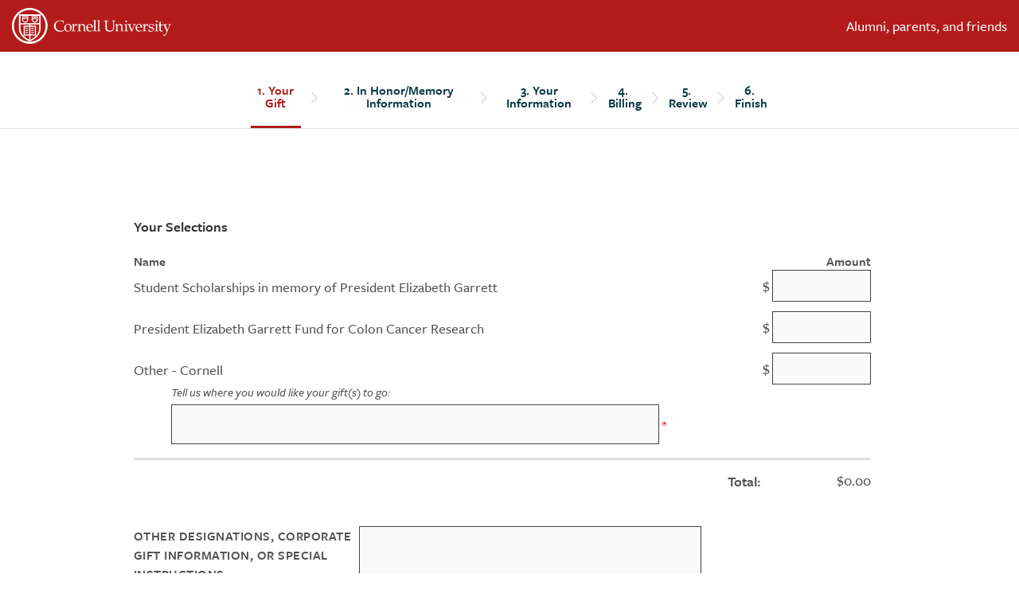

--- FILE ---
content_type: text/html; charset=utf-8
request_url: https://securelb.imodules.com/s/1717/giving/interior.aspx?sid=1717&gid=2&pgid=403&cid=1031&dids=411.412.74&sort=1&bledit=1
body_size: 140426
content:

<!doctype html>
<!--[if lt IE 7]> <html class="no-js ie6 oldie" lang="en"> <![endif]-->
<!--[if IE 7]>    <html class="no-js ie7 oldie" lang="en"> <![endif]-->
<!--[if IE 8]>    <html class="no-js ie8 oldie" lang="en"> <![endif]-->
<!--[if IE 9]>    <html class="no-js ie9 oldie" lang="en"> <![endif]-->
<!--[if gt IE 9]><!--> <html class="no-js" lang="en" xmlns:fb="http://www.facebook.com/2008/fbml"> <!--<![endif]-->

<head id="MainHead"><meta charset="utf-8" /><meta http-equiv="X-UA-Compatible" content="IE=edge,chrome=1" /><title>
	Cornell University - Your Gift to Cornell &ndash; Your Gift
</title><meta name="viewport" content="width=device-width, initial-scale=1, maximum-scale=1, user-scalable=no" />
<!-- Google Tag Manager -->
<script>
	(function(w,d,s,l,i){w[l]=w[l]||[];w[l].push({'gtm.start':new Date().getTime(),event:'gtm.js'});var f=d.getElementsByTagName(s)[0],j=d.createElement(s),dl=l!='dataLayer'?'&l='+l:'';j.sync=true;j.src='https://www.googletagmanager.com/gtm.js?id='+i+dl;f.parentNode.insertBefore(j,f);})(window,document,'script','dataLayer','GTM-PZNXMZ2');
</script>
<!-- End Google Tag Manager -->
	<link rel="stylesheet" href="https://pro.fontawesome.com/releases/v5.11.2/css/all.css" integrity="sha384-zrnmn8R8KkWl12rAZFt4yKjxplaDaT7/EUkKm7AovijfrQItFWR7O/JJn4DAa/gx" crossorigin="anonymous" /><link rel="stylesheet" href="https://use.fontawesome.com/releases/v5.5.0/css/v4-shims.css" /><link rel="stylesheet" href="css/vendor.css" />

	<!-- app styles -->
	<link rel="stylesheet" href="/s/resources/css/appstyles.css" /><link id="MainStyle" rel="stylesheet" HREF="style.css" /><link rel="shortcut icon" href="images/favicon.ico" type="image/x-icon" /><link rel="apple-touch-icon" sizes="180x180" href="images/apple-touch-icon.png" /><link href="https://fonts.googleapis.com/css?family=Crimson+Text" rel="stylesheet" /> 
    <!-- <link href="https://fonts.googleapis.com/css?family=Open+Sans:400,400i,700" rel="stylesheet" />  -->
    <link rel="stylesheet" href="https://use.typekit.net/emj4ohj.css" /><link rel="dns-prefetch" href="https://use.typekit.net" />

	<script type="text/javascript">
		try{Typekit.load({ async: true });}catch(e){}
		</script>
	
    <!-- Respond.js for IE8 support of media queries -->
    <!--[if lt IE 9]>
      <script src="//oss.maxcdn.com/respond/1.4.2/respond.min.js"></script>
    <![endif]-->

	

<!-- SV: A~1USWEBBLUE13#Re // -->
<script id="MainScript" language="javascript"></script>
<meta property="og:title" content="Your Gift to Cornell" />
<meta property="twitter:title" content="Your Gift to Cornell" />
<meta name="description" content="Support your favorite area!" />
<meta property="og:description" content="Support your favorite area!" />
<meta property="twitter:description" content="Support your favorite area!" />
<meta property="og:image" content="https://cornelluniversity.imodules.com/s/1717/images/gid2/editor/ITS%20imagaes/cornell.jpg" />
<meta property="twitter:card" content="summary" />
<meta property="twitter:image" content="https://cornelluniversity.imodules.com/s/1717/images/gid2/editor/ITS%20imagaes/cornell.jpg" />
<!-- Custom Header Markup START -->
<!-- Google Tag Manager -->
<script>(function(w,d,s,l,i){w[l]=w[l]||[];w[l].push({'gtm.start':
new Date().getTime(),event:'gtm.js'});var f=d.getElementsByTagName(s)[0],
j=d.createElement(s),dl=l!='dataLayer'?'&l='+l:'';j.async=true;j.src=
'https://www.googletagmanager.com/gtm.js?id='+i+dl;f.parentNode.insertBefore(j,f);
})(window,document,'script','dataLayer','GTM-PZNXMZ2');</script>
<!-- End Google Tag Manager -->



<!-- Google Tag Manager (noscript) -->
<noscript><iframe src="https://www.googletagmanager.com/ns.html?id=GTM-PZNXMZ2"
height="0" width="0" style="display:none;visibility:hidden"></iframe></noscript>
<!-- End Google Tag Manager (noscript) -->
<!-- Custom Header Markup END -->

            			<style>
            				.fa, .fab, .fad, .fal, .far, .fas {
            				 font-family: "Font Awesome 5 Free","Font Awesome 5 Brands", "FontAwesome" !important;
						</style><script src=""></script><script>window.dataLayer = window.dataLayer || [];
                              function gtag(){dataLayer.push(arguments);}
                              gtag('js', new Date());

                             </script><link href="/WebResource.axd?d=EFjvvw03I-qWJ1M2kiKip3b3N4W8-Ge5eseJetRFgFrUi0Bb77fs_ps3xQXItZVoHua-LIMvWRqadlOSXmAZ72PvDIfRyZmtd1X-e65PHQYzNit3EhCJe_qUXAJBr0kcdb9Ovw2&amp;t=637369927100000000" type="text/css" rel="stylesheet" class="Telerik_stylesheet" /><link href="/WebResource.axd?d=iRvtG_52nRe3qtmT7s2t729exzqE4ilZmcbFqHsPz2XojG-OhHKLThFNVc_wDIMFTOxcWsRMky3wkwJF_dlJCfs1NvGSSzfMuSaN2Hr4SLyID0mzDk-kclNTF26fKAvq8KNc9r4IwpLH_FsU2enyoAUEJnk1&amp;t=637369927100000000" type="text/css" rel="stylesheet" class="Telerik_stylesheet" /><link rel="stylesheet" type="text/css" href="/css/calendar.min.css?v=2025.6.0.07495" media="all" /><link rel="stylesheet" type="text/css" href="/s/resources/css/imodbase.css?v=2025.6.0.07495" media="all" /><link rel="stylesheet" type="text/css" href="/scripts/fancybox/2.1.5/jquery.fancybox.css?v=2025.6.0.07495" media="all" /><link rel="stylesheet" type="text/css" href="/css/idbms/ui/idbms.min.css?v=2025.6.0.07495" media="all" /><link rel="stylesheet" type="text/css" href="/css/idbms/ui/BetaCallout.min.css?v=2025.6.0.07495" media="all" /><link rel="stylesheet" type="text/css" href="/css/controls/cms_v2/cms_menubar_v2.min.css?v=2025.6.0.07495" media="all" /><link rel="stylesheet" type="text/css" href="/scripts/jquery/plugins/extras/thickbox_clean.css?v=2025.6.0.07495" media="all" /><link rel="stylesheet" type="text/css" href="https://use.fontawesome.com/releases/v5.4.2/css/all.css?v=2025.6.0.07495" media="all" /><link rel="stylesheet" type="text/css" href="https://use.fontawesome.com/releases/v5.4.2/css/v4-shims.css?v=2025.6.0.07495" media="all" /><link rel="stylesheet" type="text/css" href="/css/idbms/ui/commerce/fee_control.min.css?v=2025.6.0.07495" media="all" /><link rel="stylesheet" type="text/css" href="/css/idbms/ui/designations.min.css?v=2025.6.0.07495" media="all" /><link rel="stylesheet" type="text/css" href="/css/idbms/ui/designations_advanced_select.min.css?v=2025.6.0.07495" media="all" /><link rel="stylesheet" type="text/css" href="/css/skins/RichPanelPlainWhiteNoPadding2/style.min.css?v=2025.6.0.07495" media="all" /><link rel="stylesheet" type="text/css" href="/scripts/jquery/plugins/jqueryui/1.12.1/jquery-ui.min.css?v=2025.6.0.07495" media="all" /></head>

<body id="MainBody" class="IMOD403 form">
    <!-- Google Tag Manager (noscript) -->
	<noscript><iframe src='https://www.googletagmanager.com/ns.html?id=GTM-PZNXMZ2' height='0' width='0' style='display:none;visibility:hidden'></iframe></noscript>
    <!-- End Google Tag Manager (noscript) -->
<form name="MainForm" method="post" action="/s/1717/giving/interior.aspx?sid=1717&amp;gid=2&amp;pgid=403&amp;cid=1031&amp;dids=411.412.74&amp;sort=1&amp;bledit=1" onsubmit="javascript:return WebForm_OnSubmit();" id="MainForm">
<div>
<input type="hidden" name="__EVENTTARGET" id="__EVENTTARGET" value="" />
<input type="hidden" name="__EVENTARGUMENT" id="__EVENTARGUMENT" value="" />
<input type="hidden" name="rg_gfid_139_tblOuter_ctl00_ctl00_ctl00_ctl00_ctl00_cp_126_CurrentState" id="rg_gfid_139_tblOuter_ctl00_ctl00_ctl00_ctl00_ctl00_cp_126_CurrentState" value="true" />
<input type="hidden" name="__VIEWSTATE" id="__VIEWSTATE" value="XudkPP3xf/7nfxez8O6e3mcgEN+nUCVbjFfhmHqlPttWuOiXwf8+EGVhxzllrsG/y2oRAj/rY3/5lZ6U9Qbty9mOuaadpast5Idmo/PfmIiZF1Aiejb/SaCy+hEfjHBMRFtIjool9AIsVUj5rhf8sR8yWa7mm1Mx4DGcj+esWgKCb7TkyVpb3IFFWO8l28oEE4SXHL0RKisNpDdN+GjKwiuHb69CIXAI/zXlIz21VsMvs3Akm+yZqlBvhGpgmy6nawFGtY6JWseHqypb79RStOLd2e0QqgySU7W6lzp0wN7OvMT0Q2r2bvyAZRrrl52PSuLEYyceB+p3E9uCtQsf9B+H4TBu7N5YHLCs0fvi3T8x9+iLIGDoDt9qyIce/dzjSsYQOMVvVlBvyb1Yr/ZxYTFAptinupy5HTZP7/T2o1iJGKqC0xXYzcXno8GNDoSvlJKNhvQPLPpSEyXKylB4ZIxnZPhPRi9TXsvSElS/ONxM48zih0SYj0YnRJwaT7wXUwaU94dBa6LeJ3AMC/s6/r/IDk7oOybx3bGGL3cToT/nXdiWBq92Us6y7KkEETTDRugrwgQiETNbuTNC/Xu3UkldA4/[base64]/P2BHNAu/2A4RmKNESNUjvOeoZcnFFX4WNtQUByp72noLo8/iZOz3EDSrTybu8DOHVjY3GKIHwP0iS5d+h//Y96qeskPacA4WUjl4JSDMklNfJ1EWTj+n+tzsns33ndxAr+7cxhQji/wn6wITUwuHYQl9RT2+rln3G/hFQ63kGQ7ecqkqdoNF4BdMdky335xwD3MDt9KCXmE/Alnvzit0iX1WTNKCgCICNcNjqN7hTomfDD2Oeuhq0jtdPYi0bGta7bdKqOH/h1D/MDcA6JPfp5W8C6Ib64KDcW2PIvxycXMOwHimEgbmXEeGhW7Cqm21YJVWNz7u6PXtwPtqxTi9H7POjcxtTc5lnMvCXfBsQeALfukoate2jMqJYtEx3f/WqWnYwANvqsbNB25lOz35VcBzCs8Y6qOwJcLzTZdfWcoOc/bOqg4A6iuDOlhiXeOS9fKhAKJN/sfPLT3Ps9TnhOd9gV26bexOd5wC1rhyQv5sqDQ37NUxt+Ko5WP73Y2od6AZ0BDEfFmc+9uacYaonpwHZiflxx00VbSHAHSBHtUMn7CJg7v63Ro60+DlnbZ42mQTGMKtvqJhph6fhl+5bMG/Bs/UVP/fTUg+VwzHMfuDl1B0JbtxYkRjD3+y95RMrQYY+equ1oPov26EP2CluOkYKo0tJwMiYHNkZhi7rStRJgyk+HDm2eVxlDVdyjH4IYtBGo1Ro9loN4/Nbe2tSbwT7xrCH1kVfY/MOL4SbvtfRlS+Z/ppHEVmzpHZeqnT1mH1YaAAAnCnSNmY6maMyfKd4SpqGSrJMeNwI2Br/cL8/M3s3kfi0bj3Fb+ZE0V1LWKHVUgvFeBV3u+EHogvB/O814LBHEMTFpFmUH7Waz9f4iVAqiLcVoMWp1uWyQ21lDRDDzoWIwmx3J5SGvVVLJMLD9AdZAGeiGEjgu0MROXV+eFziyXMtVxO19RVRd07HmE0Ri0hW+Ibj0I6p7fecfgenoKzn5C+TncwfsvYQE731OuEB7e6dj+Sxi5moiZ3H4ORgr5I6xLYRE/JVWD3Sgy8LMUFhT0UcYUTkpJpH2+c336GaNoo8lgYmukwVeKiUFsvHU4+/2We7r35eSPvutJkdKvTgTMQX7MhzoXpq/v6hATZXs4e5lK1qSSfaD6mO7teqVhim/RjpZlktcteLhAbCI6bnHLZSDpbpwS+HGSh6m0ABhlq6Atbv/5+rziHJe68iwt1lz7pAAIYhrEvd/nN44oBz//xxJkh+5v8ylSyp/7OeGnAXuEXks2TPqUqhKOlrzRd6QHNh1/LWChzG3BAVSSridpAMTDEoStAKCiZeRdXz30qSHnk50Xn/ClsY+pMr4x5cATYUoRY1vxyr02cJwJeC2sf1HQzXeugYRiTYLPFwv2Z+8BAixyGdh15BjsajKCyV5i399nXjiN6isVzw1ohaTDi5DA1KUTZhmpYjWJtRhb2lKL6O3+rKB0OiQK5huU/zpuT64D6z1Ea89eXVAJxriM1qKCzffUTMh2FXE6lgg6dP3tF5+xIBjmRxodJ0/6aCth30X6nHDI+l3QUEJEecDSZ9YDAaUkK91djgVeS7xmqvG5hKamJYJ9BqIX3r+/HHIKcal4n7v7TlsHoYSsnwDRMtDFM2+6xlU8kOCvJvCXRjmjCboTKYquY/7+6JxTe9tnPVTINfwZQFLE2wapfkoeS+0Sgvr1IvyHbrRlDSkbIN9Wy3iDkc/c2DI7TDY8BKVUJRXBYwoNk5oNFSf/KOF5W5Un/JOvEVj7Fz0t/WMPF75oB2524BrWIO4SMP6mO75rwEw6F4VmvT0FMFlZfS+mJLm/swQIrXKl2KAARM8P3YaXc3exoqnIXVj+6wcxUWhLLW9CGaNLst/VIZXQh7S52SQiFHmfIumt1/njW6/LAlPNW3RI6o3u5jO5CWoeUr6i6QIOwBhoe5tpcZbXo8eI+VM/6ZZ7jpojjJB9mNbk0mOwcZ2eHKVWxv+rsoTMLCTu8SXIJB3YpmGPa590H0FRuzqbVkUy9v503FR0AUfm4IXCebebMaKWm2sEjFdn9/oWBqcqFe0fkzEg10fUTT5WJMGIxGQa9fkhdzaMRsOeJTQMoN9FKpsmjeaxFmmuzOuaD0nvuPTF9upSPclfPLvQIfdYYTURqhiLbIsKJ9LTB1hb/PyywjJTYwconLCFmNkdhyAzaGMFihMofRFzmZFmVcfadcgAgtcGItBM/Z9GuOVTfqWoH3Ou97M2Osc68ef0q/kU4/l6qrQSmiJXrO7lrOLnJ2D7QhFc17kQkO2kM2SnqcYk1K2hr2am+3p6h4NXeF18BLZmE8Qycx22fJsDyDorkvaPgNXw2OdbXZ9flSFNnoDNhzfWgfvNlfS33xoHO6kLkr40/u5R98STG4+cQOpJJTHdLMatXlT+gDvQWeJZq/EtqsWOP1oy65hgGiP0AcRLv2vhWuQZJYfbS839DheC1unw4b94nh9TGmjd6G2zT/J0dWcWn3FXX83sUer0H1qwhFuvfBKpYSbt7eTQir3xQnC8ru00NrhZpcbanbxLgUPfoic+p2jI8e2pSmh8ZqRvapn10KMvrrAWBOGqmns3FzmHeVAeubradBhN0Hqf/wF2pD48ygof0f4bTl2pkmBmgw+lkXyOUgAR5Oy8MNNw5TW8B/d6Gm14MN+ZpOkp1m38mRMlT0ZdXfoG9/hyduqIIuH7RUMSTXrU1HJEOgbxf3PUMQaqBHMEpaCn6f+WiIyQ2VC9IkR0HUxZruG8b/15S4qmiIwwg3c0ClKaV8uaMDkeT+FSs0nMdn3a4TFFA2pNad8J++tpZfZR1Z5WQs4lSXsWkX8xZD05LsO+QCZdgqAnF6Vm9+Z19GrUYXyLJwdiLt36DE87PF2QodAV/qIp2DfiUGzLWqOipvPCfQGTiLQj6Sivv5r8hbk1ICXAyhofK5V7nr4vr8qd7kAy9wFJ/YfefJqdZehLSxAXwjUqN8VXytH0rvIB+TPBNJXNn7y8FxaSl6Hl3mLLPgOSHMUHjNLSzbk2DCMspruL3fWYi+kCqpLbzUVEAubI5i9Ue2lkgew+YzIuC4SQggUeDZoedfiw55DkvakqF50Q93xqZ0/cA3BqhZQaQhaoPbRJ4PHBQPrgeCPodCSnUi43uyz8C/Zu9w6zDB/7YEMW+YreFafDNs03TZlNnyYn2KqQefi9GEK13u1emo2VBa8qwThXJgklKhCi3jcM6n0tTlG525eEXw5QL4wtjVgw4jfDiUJclEu35hVQ0l0eYamqEmtLJFLr+ItOl83MXMkjYpl75sco00tx1vedkLGAE78HLulmc+UZJo+GeTcv0NSlBMoc/O/fuoIZSwGRQP1Phe/6IcSAXQo2SzYj2U9/Aj6DRNYl6xNf9F/1QLWedY26VlS9QlOgvOhA+BaFRga/kjsXP3YHYE5yalPZjgZhhBCyG9JQyErddKB3XMj02wWC01+NJ+yiUZU5K64kMttuiULTsl2w8EQt6QJitX6PGgHs121cKMj3IaNl16IHxkiOyFd+v/Npzgq/cbcp4UazIfrlcCrwLlmpCCgp7wmOAYV9T/pCMANV+RvKKT7K3R8mCNXQs7aIkP/7d2mCfnj80A6G5B/o9IgxO7i4z+z0gg9NTz0Rd86j2Cnk7i51vbInIesI6IpONP9VzIY7I1fY8mWo9nNLhaVJh+ETpLPmc+CrU8XbAvbkJ7spNh3B7B+nArGhXoa/rJfZT61dmquTAukBJ+O2FFKyCGyyEv8ZzMgtofWG6PPzG6TfPWW9p8EiqNzX55a+6qNH1DGButQeNkQJ7bmqKUyu4ZIVpnA1TwEwB6gb1pN0unWibY8DUZIEHQ986lgQQbFbwfHkddheRKmB7ELXWZv7RUStiTDoyVUVHSi2zRShlb0yajypVZRcEQPAl6OB4c/cTvKNfQsNQV66kKLe6xfSNvJ0OOfuQtechPVrr58NiFez4QxpzI1JUFeIlkgJFjFSHytuXap9z26m0Tero0KmuzoCzN3rjtIZQYDX7CxrWrZkoAWJmX83k230IOT+rhX3K4ndqAUw4AQK3m1S/MrvHid2bvLrm7IpR288r2V8Ex7nv7M/[base64]/BNeM/slUA9TLbEqzz/aVA2/etSUaeGPlRGV7WQgjZ8cR1WvKgui9vgml8aFZj6+SBjxKhl6AssjWE3UPjMR9T63pFeBlw3jKlsIlkKaRBJO6JvZdzp0MzKefFwUwXlq9WTQtkzP6/P0JXDvoIN0SEiMpmoRhRJgKuS4IaXk9iqJJ0KFSe1zFRKXAoHgK5JLGcsiPJrVoOtLv8ZJLN3qVzGTViM9RIo4uXj4x/mP+ywyhhaJj79JcvcCDkdJXRCBcsNNKFchoiYJZOgDIlu+JEz8O6Dak3NRa1kA7NDuE1WLyqw0Qbxidi8seyY6PAw3dywD/s8/cpyHil/F6/bpkHi6MWp6BhdD/02ozPWu8JfAd7S9F5zqdkUmRzaRVVP9ZMMAzctRecnRLwoOfvwsI26vMAuKH1tP50arrMSQvS31O/vEsPJb1zh4O3LgqD4iBzBQXh/0Tr4NhsT4xWtzNv3hFJReNTA0D97t1Ee7Mz5M5nGW7CWkabwAxR8Y7KdbcoLJS3rTfONJ3Wc3b9oIx1W8LpDRDNB0xa1zl6xFTooovlYwwI0/BrluXTIuHZKvoL1j99bJhFSIV1YsRUbADHKBj+XGopWhTCjuBwTQPPPDlaaiaHgrSODeZ8+gxfJz4EGHpWPMYzoAeF4wA8RsSWrMzaanl6iNehoJm3TrOogN7oKEX84snuISXTZEvl2i77GpTSPJ7Cx1Nf/[base64]/OY5MEQ7MSHXbKn4DLG2le4YeQ93CLkQ3vC+1LEbLUEiU3qWLLngm9ammix9sX7iVVuuO1qMLlC845m/ocymE8DrvArL7mPCg3kxTZiIy4ohGXFqJ1slJgJJnLwz1aD8Hd7/JzkDUHfLJxLJUmez4WSjre4SorR7043lA/IzG2bAG+GNXT/tMdcDV7TQ+zKueSFAZ0SC9SzE1XrJ8cwvi2E+Y5yri1jSqr3z4RSxkHBgFTKR4fFSYtd8vvgyu4+6YxtcTR/[base64]/QHEHu8rp+ca1Sce1FEdjmEi2UGPocr4Tmz8djTDCIcJKgH77Cx/JFaFrpigQBGjbymcdU+W93Ak/TLpvKEkgN620/suQEFMuuBAdU+2+QjeI6nGwA+Wd6HkkqNCocwZdKiVTd+x/Tnn8rFuYUvoTeOMkm67NtbRP2U3p7Hu1ZCNR0bARSiTZvu4hjZ9cpUNmDkZIEjUOn1HNKcxXn9ucNKjLnXfv2bPVq3lI6B3Mnfk1G7iwcdsUcvNmsow9/zNc8Vv+578bQbU9R0tCQOs+78gimcyDzQbGhn6gQi5rLmfxzvjQJJLNuTQArZFAZiUV5YvX3FsM40s08BcEN021lEL/wqwBba9OHO4BEqLNCJ8Molrg/vf90LuouOr5qVo6+ff+1pT6zeOCnrRjP8gfHrn1Vbcs59OXSKr07vPe9kcRJgH34qdlRxRWRDX4OI6/c9ovnv1YLQ+9sz5b283356ym3imvo5u9BR2W27ze4DTkXh36i5SajBOcRpfIuY+3S16qsHz+XxLgTGusfyrWerWpAoKN8Jt7lFIKMMcA+FRni8XbLrtiAV9Ta/M3SUPZtmx6B7iX28/0r/kXteSuDEqRa4P6BYaZT4jAZxMt9LPOd8Em3L/EFk0XEq3jXyX8Empzk3b67NfWChffRzXZ9O6CghBr09RD53ld4yUe3C9nDH+Pi5upzVRoBuQN6WvMwPM74GvC8yylOTKv4V+O9mx0pHFqnrxuJboO6E+WD13m1B8ZpuMklLyhdg7vxz6i1fpClcJBIQsMn/6UEg4Nmvm4V7jmshoe2cy3theJGQ9n8idqZHHp0li79zK5wnnMRNFli1rOS1SGJKWZR9TCeetEwFbxHPOpHTgacYJKANcdHoUTdRmXUBENjB/I8LglMk3KkIrLE0tat1dXtz+VIvebXTB2XWUEMV2wj9eCbWwMXnQwNSTNT5IH8/dtNE3xLS20bdrvmt3eoSegFsNFWO1/GMRWRL3OfR5gIzvUME/2wJXtEia10Vh0ypCkbMXjwWegnBlGViq7Amg8AXWobn5da5200R89FFaw9rqk6ZRoBaNr09LoCoTNeYpJM6l+xP7LKeGLiDwjIMWmK6C47fadqSUK/3iDeNew9mCLNHyRL/QOeNACqvIObytwbeIALWsWJBoIlSA4WrYBGNSwjS/BthjuMemYR3Avfjg5XrpeGpfDlCQVPspg6/J/94RdSNG7KlRHKPQbfB/Zbih0w8y1nUJkst0ozvN/5YkfpHT47i9SvtfOixKjJCJs4maSPkgLf9qtgR5ZnTqmBk2D70f2HWkbNSrSOMPFjwum6jH3XMNmOk2aO9c8jLu3KmHafnQnxhQQynXlm1JN4ajYBQkjxc/qo28ySjf+R1ch48oJtRexDWRhTdSosKNsE6RNGimnc5k4Ej3Mxa82B4QEN24Xsj51AMNYF/CqpZukN77bKB/yWQjCA+XF3V1UkuYPL/QMUcZDj1rEYAp6WuYDp/JYy2opOwq8lspUDxuz926mMM3fDhhqu5Y8vkwrKjkG07R13MlyZeqnoCqXK+cNF18UquO+q9Rhc1Ufd4laofNjVMUDj//T5z7hayL4tE6RyQG5XuegUPw2LTSa8W16GpYcuRnrGjfoy1pC6AR2qeYV8Bc+vWL4N1r4xhr2NWAbh49XMrLxtUGva21gjIV8rK1s/Xsyizj++EZyctsobBCfwBsavCUGZa/DpInHyUjsGO+pqL7R4v1FFohXSgp2K3a3BexAb7pC+2oByoTpxzzMHJiUoespyfK5SzUoNxOy97A9d6mPDUadnihcuo/xmWgsyPd6OWQgWVd93VxjJftw8kFQwA5stjxOb0dfMyB8pUGILpQVVDC6skHDYospQauchZLCoOOKf310QsbuU5GRCVP5b7LO5ca8hydpLPzmUelIiHAVtsqHPl8F3By3uJ5LVyT4lJ275ATz/sBz6tQMEEVKWQE6pUe6K6R9OZ16i61m8kMkYCny8sUmErMZMRCpCgnlGU7WHAnoFcMw89DQ7Gl+DGgGTG2sgfRbZ9yEC6l0UPkFcIGEx2M+Nvj02Ivfxh+K1MwgdvLCS+yyp8/p86sQCHEzAZFQ+/wDSBO8wlGEHJdCNXOh2qKkc+7a7BUG+0CZjZr0QfY/dGzVFkV/y5fAbhjbKOV61UxLGO2RJZscLNFbhR8IX/Mv68XZT9mHVGvP3OKsAZ+Dj9RSNvib5vDYVrHQ+TdltRHYMgfRzIiQeD/gzMd5NX6CepJGCSXjKNySgRBIuocGUrfiZ1kYPeiMipFdmS55nZyerjYvcGDJdzCJBXffCDjWdEE06AjI2qtfOaMlKPZSTlQPRpxs0/23uj+k+CWiLHAePQuLgCsMG843rehg9l7KWpUbWfUE0chjZfpouLj/j2QDPKuO7vmZH09h5fTMNu2fL4NJwDG6U0h6ani62ChAvOBMxwRxP6rf1c2IRS8WRxH6mVtWldRel/[base64]/dPLr12s1xB3a3eD2UMzxhY1yOssrF0pmTq3c9FUaaj/JKuvbcCiZJN2Mqkr4RSJ7BcSLEp21dB62w+bap1lRzSthHrg/WBIRA6NR3LmNvo9SkwDqtB3KR7pDMXuHHv9zymjJjX9G5zG1U7OWaYYREmh/HfEr9xndxdv/wilXsluboRqDFbaHgCB3a2CN8S1IPAIBIY6Nv5XgZ+tiBmHtq+XrYcQBxt/WoAiAY1hAKmugNsTbbM2D+to4T6wSFQXUsB7TULL9pZGlW2vmUkmGXSTF7dkmxfDWpDiwl4G3wvrgpN5Sq2UQNH7sM9Mu/dAJAN8hrtnLyfLpJUIa3m09Qub4Uka8j/h1ErPdpjNXs4iA0FguXK0qXZM63UHwmjBazB+GrFK+noZxazblhCRGbn9ozyoHXp0TxeTByLsTVyS5YwKyvQqqwROixodR0wNWHfQvnBArDAj+S0HD0RSXHHOH2iKhxeoQFVnDq/cwiDUoRgNkejgjhOFJW4GToyKIAYL4gFsk3FrXcmmU2UMUxse8kfEzKaBAjwh28Bi5vA1h9Szwpwtq5i4JVWPVqCnklIYI+EmliibbAk+Z1/u8QMi2itqm11Dz3a/ZMk924hERcaiVIvEgteJ4JK8uLfQd5clbtBM2NrjhFkrS/fYdQMHu+dUGcrAU1A+KMEiDZsoDyGsRg0ExWqXgpvvqfhqswBEwBWFhyfW3smGlk83H2cNeaL2ZaGLZMctgo2FSERUJWiaGZUxp3P4Ix4NMqmU90/Z7RrftvzcoJMyz5eHqbwXcbViFoZDy4CsjD9HpQi/JmH2TgjxDATRhwat5qvl1BcuqSbbLER5r1jWBf4oXKz/P7bKGJyBmccuMt5jEjqsw1hSxmd2+5ryjn4PaKLHMKm+Sv2G3wCmyB4RGcoSpdpM6/1yh8+zmlTr1Zg+jvGdiXrtBLUjnvRxnRNK99CrCzMyZmGajdNQ7QtbX+TNzY2rBx/uo/[base64]/D6+5es+Rl288zSAHefRfxt9db+FaKk2Id8111WHMykOy73QYx1MCzyKX9nWDWytEUEFCNXAGtkW9f5lHLX8WA/rqy60FGG2/4qP898wzl7jI69SRGlYn63seVmg9qm7HbAbbr4LDtv0A0CqgrUT60RiR5CVBHG8UbUN7ejJ38DhhbuHxmmgN+vY+eivFI+4Vszk03TYL81Cy6TycOkUDLpHSV51I/6SBNGNURb1E6xJYNOs4y5fKEBmkqDgwTPs8zOonz1vaEJYjf7gDFgk6f/ZNNDApGkWiPUfNwQA8icKEKWfbMwp0vJaAtHvnJiytCCnfEC2OHwCbjosmPB9ZwSSAtB0CGC1pDEC1Fuq4O/bxVfX4eQlK/CYoMeKLFQWcPHuvZQQRBF+3Z62zZFyu4aJoNBiwGSSkDufTwvJdnaBxvbsGM40eJT8P+6QG1YMPDmFtD6esAWMR9T+MhxzutW0AEO9DTsmd298mUtKghDM4EKldbxUHGbboDn9/vsLq0xLaUN+ilwNHf63ywgozX+ET1krM/M7nW6pE1atCQ8gFoe4sNOa7tvqoxDC8vtC1LB2dFpNlVVCBHFLFX5K47m4AREw2UQwQz6ePIPHJYkw/4bahBJ4YLHHFPB4QOTpCCYjmWKL4QlkS7EtuLdVvzEMLCXKCarDHQum5F2o3MWg4VdMg1hCiA2lYgDwkuaiwJUBWs6Q1qzPbez06Axsc1Ms1wC1HQmhMQ+UA+Jz93Bx5NcUqq2K3pJE7QWW1zjJ2AWM3S/k8cYb9H3RwUo8B1wVR1vmX+pWB0M7HQyi9fWNh5fHEGEDQ1hpelyHE1hDkdTdZ7Cpa5TSf217w2WC16GXJJoJFNX7KOy+SPBo/CYXebiV18h6JjKSTLBS4kH+GF0SRfqHJcOOS//Fs+4qGHcE6ItAxHWtZG/[base64]/wlz+6cvPNsantnqvNwhKi9hFd3CP14z1S2ei7nbyHHZ7PjsNM0u915xa5OfIVt+ZUUQP6hbZoW1qEv55RAwoWz4OMSfZgya22XxIEbwEC7mIzOiEJwoXTx7MAptuOdtAJmZJd0cWe+Pri0dx7izXmEjXa6xOoA445zHaku7zIAU7RscW+okq/x8GdnjT++HXWHvBP9U1laJxVoflvOWvqqWSskz7bGDdRya+mYB9nTzpZDltAYZnxEacQbEs/tfAdh5phZOn3x7bvzyMy9tjDi54a7e3jOu/o9m64zD48ZiyFbZZDqmpydy8ffTZ9yPW39xTNQGoFzF9HCyr9H1PebeVEaRIK3vXk6lzGkhziDHOftrC7VaW5WQfW8+cFd1zq1ITSRVSDW3h+OWr+XF3wK/L/pLDoG95TFOmTuU87rH6YSkIVRVvSb1APK1MqSnYejtbrCwqAni1Sz1FgoaOow/vtXWJ91mp6NEJueHGC9WZmMrtOsYO3AxaOEx1RWiufnhplzQnbhB//ZLBmeC2mMO9hj8iVE12Ew5eHpZfZ7klQkrKlV7UbokM3oItu20s+QlkgJ1i+thGq2Hfvkat+OL2/[base64]/L7u2wdIxL1lbXXJjpmCfCbORH8IfVipwioZdXIIJAEW765T+rzPWhjY3QqiM0bas9eMuCmUOh7ZVt2bTrBfSpixIrkjscL1VD3VH8RzGmoZpfaJKJc1AYy0sQrjheKnAYTnPU/paR56klE/[base64]/DjdevH9Avdq09Yu/ujnghxEo+QBCdw4C1cZKH3cyJTon7YaUtCPjqAPI/3T/[base64]/ah2t7VwHXKHxBmj8amwj4/[base64]/jL1RapVQ7WNoR/[base64]/eDZcmOFNBj5VkQsOmM8pXdWVXVd+1wZ8UtrKQiCoqQ3/B6PK4sNRY7u43axqbQhiYYwTXhknmJhkNy1vGp2lTKs66b9u+DB2z1DJ6I0GQcBdzgvcMSfdx7qSY445e4oIbgg3F512UpJ7d/T57QYeGG06ZnMffAAOGj6P66zfZrVWXkYbl1Fv4WTWzFbhKPmqZ1sFBTTcjbWOnE0GkWmgqeUYdbAwbogFuJiy48qpl2Nen9nWy7Wne1fMEcjXRQ1dNgTt5eSB+3ayh067KV1bkE4md0rjSyAaIrHiYJ4JbgO+nbZ32vVWKsGZFGqZ6U8Xbg1/[base64]/CRXCkZt4dJkUAhL09QHx5ZGDX1Xmkx5GLAoSkCUBf/8zjmLBH6qzID/Xyvu798x1Kbd/K/VQgm9lkcYwtZs457FqmiaNvXMJtVWp61Dt7U6Ur7Dz0lOfK1lesqO9fET1gTyFfihLY5lTIqZMSBXR5PSVjpowJ5uh337ZUeY9A8sQqeb2XRDeYuZUEPybQCH/ubYSEEVHJjEDLBynw4f4f4K8yA7hdexfJFL64wpVL+kumyiFaZC6pzXus7YIpTF4aYtV71HIiA4vohwPIIrVufi/w4QrKnvP0MB3R/A/6KM63IyjWLKNtNhDeQW0hWE38E8oqpPmiY0GF2ama9EN0lHnI9/MCfycE5glzMgSrsAPQj27RpQ+kexgDqaqMike3V8PP3PnuvDF4eVX2coPCbIyk+9CljcMiLGH4k3HjLSMcubRA45VoXQWedkq0w/V/bBNiwKKLWXxVlq2FXPqTIFAz52IcP+6duK7BX/z7ZpPQYzZmO65xTdDY5crhQ2OerpB6IIwatW3JhXzv8jSXujh79uhc21YaivYU61DSodBErEOfW7ZiImPAoZPpBEUtTZbqsob7ZOxrI0X22ZIauvfF+d104C5Z97wjyMz/F8+lME/YEStdmgmKL9vZoAMo68UYgrM+y8tmNv4SQIntmFhNq8NHBgHrAj690jio8HMWlGUg/TwLCFUdsTU4x017K90+gcKul/[base64]/RrINGnIpXrtfXCIwlpoj3fSQzy8sx3ft0Xa93bSeTSkNVrhYlOb1ChxXv22Fi9g028jtAiFUeBvbb9inw5hvJhnOY8VgwzVZiWLMOALh9JemZYlO85FWBNZilKUzlSEkk6rO5Z44jsnH1D7S02ASZYlKeocD4TjnvJkRNUczzmUOoGtvjnkgPhBBiY9g0XHX/HJbnpAbiqS44gzzAd2yXSbLYcoCWXaWByHHoTXGJxWPWgblDhVBl4J3oPExd6isEpO5CqbIkgiid/1zd/IJDYtVpgWSfnjtAvLRaD7mBpUU4jjMa83EzcFPPyA8PqVhC6lby9TVJsGPIdz5iHqx9xPQXky45GWgN/jhdz9BpghSZteYNtMTT8LcE+gcfaPxNhhFgpDW22YTh3KEepRC56+JD3EsVw1z/UyLaOaTm76ahwZkoBKJ6YaevUgSkhRCxZb9OGA7OJSD+9fDrkbgoojNvox2bKHDXzh84AMXC3YzpQlVYJtLZ8c3j+gBBRzwfpHYtLeN/mUDQa2Rr75wnnTje1cr0en93ATxJ1qBBtqXfEl9pamoYNJSA9WQhzSIimmDwuRuAoPcwwRxZxrwPsuswX+NBP2mH7eKSqvR4/7SE3vmw9aAumpyHGvhau2VTlHptdE33ZSrQbmFRqWoXISKvMxNZPuqR4pP3ocZ3HIcwt/[base64]/ib+IM/o3lfoctuXxvmvRPmeBvVeRVpQgqZNE+iKUthld9N5QsgH7ctnGr/kZY6BfaPUpoKI4+quIwDnJ1kmhZoUIoKMaIu/MOChYUZ3oZ6IR8viAEX4+CiYF7o6GGn4D6/VZRyvBJ0qnwtcxHnco/66SupN8yMGUtoVBuMz3127dOauChrIDc427D0UvrtX3IthOca9SUwKrRyRUksRvwtXaWxLJZoBqRQ8rEf2FrR7DQ/UT2Hr94sguKEt42/Bwl1pozRLn83a8YH1/jFvUgJVexcsnLshk8Mh/m5sj1ryDdgGPZY+6hkejfhABXF1akKMZnCIA35hcSfwL2NSrJaI/3X5kRMknzDRUFXv5FH2G2GgRAvs5igQsdKO3Z8Of+81WhmGOKh+vGSCwMQIcPxw80YUyq4VonicfWzA9lxJR2k+4N58gCuHiiOLMt640wQ9oy1jLwLUtPZYUuhF7ZAo8WFzifaKDRfIwbvfmwgCEUeLMUxx70PeXghN1CI62XhEUDLz4F/zwTuJEeyyzh08tdqz2dVk5DNXcme8bhJnwmTknpFGZOvsyttq1CjUquV7SIiTEtho4kPxZ3LoKznkftwcOHkM7IoQrESAX7k/8oIMK6biH0oX6Ef/j//wC4w9Uv3/[base64]/tSpp5TDaZO2YVOiaSnmqVXpr8rASY8UlUvgORwrZbfLY23q5NfX6X7H5CBtiUhspcRCmAvHINccn7KQ6KwO4VRrv/IXp5Y+cHLnY81TPdTm8nkB2cljiiYvCPcdkTUPOP1BTNtzZFexx9wWICaxMvjG0rFbPNQ5XqYOCYwQRR4VFq8no6UjV8EYC2mggvAZhfDX6pCcVXnC3C6eQcOrHRlx17Wq97cvgG9sa94O8SalEyCCuLCM8XNHWvR4eOjj/Am3LKU7ZlMxoszdopeh+9pmzlZU4ielS21C9KMY7CN9DcrG2sqtbJRAylr39aLrzosD6aMPMHMdec6PFLtHx/LG8VS6T7pKeIIaNlyJVVa2bNU1J117VqOUlnN3v7juTtXMdhaKG2iHH+F7qx3SUyq7D/++U6xt5MJPfkWOKTZFOIllZzUQb+9cWo1ByEirjtC7oC89qeAndEcYAShlimGC2JB24enM9HEZG2ZvqYTX+SeYeewbqzIsE99ako0bcMn64vMpNncqtREp1og2oMvPiS5wdfrvX4XeGCqUaIiVYcVxaG6dG0JnrVxTKAm4H+9CBGyx3EJ/6/rmReXuRVSgJGh4qtOJVlzrTun1wFXirygZ5zZyV5k3rT4GeEC8R9pAroW/SH2T3bPsjZtkRlO0aVi0u0XiLIjbVgrWlZuml1F5JYzeFUzE6d8a6nWVeRjQPo3IIRWbrVl3zHkk/2flczuLmxyvsrxn/ksb17SLr4SREzRkj3h6+YUUgcoFpRy1zmpJWUdKA0kGdlexC2AoFv3w0q6d7VsOTSfMd0vlWlPyxsoscdjQ0Y/iozeC4gcGKSs9Tk+XQMbfvS5f1KgsLYy2uhb16A3I4ZUg6hpjklf9Feox+yRR5bMFv/1gECJoRH04o3vq9BD4FAHV9rfUEfiRP/JNATneNp5tOZUVWDKEYoFVoPrb+yGxXmDjLA1jEFTIRvlqF6qwNs1lsGzPkz5cOGFLHNhUnULqI2fDbphPh/9aszdO4Kd8vgcZgyXOpsSrmgv/XdZyIYkS0eFZ1PHghWOInTWq2Eb6XOMK18RHQKizZGl/6N74PwMOcfTnQgvjr4tahMGowRmRUmbQt8QQ2NLamx7JZgqmkfzMts7gldJnvi7PIPa87UxqSCLn0mAnTOwBzcVYUt3TdnjCMnsjc4b39g8P/[base64]/LrvhVjvARGhykdRQmZEPLbRFNFTfbUpqxwlx6/VIx56roM40O8FFLgi/33gdmn3DggUDnQo69AtCO35jEfjHzVcGFdrR25skGE8ZVSj45jaa+FlrxlT6CG5L8Lb2c84vs9v4/Vjszt6hFks7SHSVIJUPuhWxSE3ykOc2U5ueEMWeNznUX7ntfXMFYY/HjhLJrAoU5yC1r9y5rNbS4mPeehOxKK6r0l56E4y5DpPQx+5JAtebJkZ6g/vQJSqJ1df+g5iFaO7ePZ/cEh/vCySsoOmX4ecRGnjpEsHwBPpDTfRqP8W/7cKGRfxKcOR04NCLcxFKM90DN/dJDM+lPmhYW7w6biERiu2eW89ITa9HlVKlJ1ytEtgf27AQPweDbdm1rSKUXlY03aC65K3iah1HUpRtQP9ZPSma8UCXJggrTS0b1mRxUsnnNmHSCcwq/m19py0NsiUXz4QDonzhpbjAbNlPPZXtQB/Z73dc06fU4pdXm8phrrYFAq29I4zmPOHO0zB0DGRuExMXkEOhWFhZNaFCq2mT9F/N/[base64]/68witubLxbelGNOTuyfvnWI1SY+VlmgE60pXmr2vVLQrgJIY1stBebCM0I53ul88QpY8/phAj79LHEXGSh5UnGCBcIn+fKXqcH5DKqK3E80EedyX46ShJZQ7WSGApik6Plue3BaYbZxl/t0NyG5XwgPYPi83o2e4ULKFNoM/Uze53NG3j3kQiVfz5Jqm/PZQ3Kw16ush2v5Isbw1rBmKz5fOk2h1wFGoClJapcQsay+MG40ctut01y6tB9QxNANvnJR+d3yHmKnsA6438xCwE7aqS1lH8E0H00DqJZfO9Dfq3zhdlqRhRDJ8hc5IIccorM4df3RJVhmq/Qx8BlBzsbdiMeAIfbdzzElGR0KShxPQUvmfvbazgAqF6/67Uyf2XLf5iSLMEw4DpuFqNL+balZ6HT1DMUf/FWq2mFXtOzO+MrGPDPO4rQ2jYQxGnamEJXqmP0ThhYSNMXrVWaDmMR4n8zaZWs6A2PV/0cb5u6oUthA6ecm142seW19zmY5zkW5dEfKscFiy0+Vq5dToslRj75RZv78sEVF1NO+Qoi0G4Ku3PJ/LBY+jPDMX8F3wGBGjOP3lQWye5sjGyUhc6JeSKIIa7x4oKGbEq86qu0cj2Gke9CFYuzvYjir4TtlY1mfjIFzlKcRYlx5hf8ZO9cXG+gVhNoev1VBFkDV+nIYY0LIK5rM/wYgymo5uNsAOJFNhPLVOaT4MzI8fsGamjH8pEYYGparCNbC3srL6leVjME7ltW+/5SUF9Yvdw+L8hWABZWbZeF0PCDEC8WMJtCw4pHY9yjcndwwmVTJuKcKUoIWbFSsDtz5wPvzalibmuWZ4hAkd7QYBwM6ZJym3rT0AKlpN2rargTyAvpZvxn1o7z23Fz4G+c3BCJV0PC2fWVHVI/aXj5XSdW2V0k/z5Q1dE8hPAV4tI6TgoHOW0zVwzY9o20+MV5SQaoQL6LmCNnJUNrnjy/5yWQRje3H0eCEIeZpM0ZUV2LSlKGZQKybq1rr/El0JQmHAD54UnfOK4YF8gA29t+U8zY6xB9dphd8SwHcCisywGkmkDtD9/Zg5aCrATHqZrVXr6Q0FneMYoO4j9lw4YmmFnIAc3R/B6U1I6Wo9PwnRaPnxZAIntqsY0nAO27/QRjFiYkrqdLbTrh/GhdELXcYqKKnnM4QwntrpxCDeeOKzDD9LgMre61ZN87F0pocK3e3XAEp3LBpdQKqqNNhP4rY8AIHQWVc4erS3SU+0pl2gvLpMvB4vTz65ti373kHyDAAuR1/EEfQ0ECFlXV/TYobg2aAEUt81NplrLjnfq6ftrCAhFuMODqvPsHppLTurPnogTmGmL5+nfVubs8Adls9cmAJ3FhcUNr52v3G45dvqVDqfPnQuTdqK6nsX2ryOpBYiUF++/pKn7FLYupCE0TsgYEAMQvyhcAu7mRt47mRpGtzXUE2N/WQHLEO+MUFua7EyQQC5AZ+aesA1708QgsyXuwJw7w1jqtsDALfCbMvo1iuaXmLiTPHA51tx3cuKTnLP8a/ow35o4uRssl22lLJPOtQjdtSmsL6ca2Un+0o/QJZPYIiaDqa70vJBaFIq67Ym3PQ5D2pxMQvPdgH2St0bjfV0wLlVFUsNstWtEoPSUIWexI7TQog1fJhuhowXyIh8kX+miWp0gIkmenNSw+l/48x7QG4folwAAXE/jI+SWvnoQ709/rhnYiDNo5/A/RstIQ5ao0+PEcC4QWbpdxwP/PBQzBkOPz7I7L9kV2YBxrKyEqm0GY5oAmUK1e/Akwmq+E+ZGYJiHOGVJTtnyV/B8o9v5VDh7qytZD3ctfF+lISusSi0QzwEUFu0EloB0JDK4jLgpmV81KFm/Rev1f4ceGODfZ6LlJeqT7r+3JRsVps8S4TipfwUaYU1Ngc8WvdSxh0xFNeyNmwgBts6bBYYniDsIWXehzAxXrLznBHqn1ryVI5mV5cKhFNjRlenTIahL4iAYXW2BhfZlcDIbeul2+WL1qJWAfn9urixemV+KaWgAfFMA1IJ3uHQ6yxy8CIO9lijG/WdOdsPcTlZ/ttQc/rxexvKmV2YkvpHYl2j3wU/NclL00ECQsakvbGePR/UvSla5n2EUvl4KKZteuco2N0OV/7ubi035DS84hPR+K6TUOpeToOrrCXnb3KE/I7qZKadBeUXOB/[base64]/EgrjEcXHy6g5iK3oV0G9WYp8SCUve33bTMTSYWr6JzMZ1WslnkXhy299eo0BGrPJvBgshUpOdZfER8D9O3oWFqJczkGgaCJLls4hmIR7YRUY39WU1a3+UFSqLETXhb+CArO3Fx5uEStmwMQ1gGuHiRHQjPb28v4pa2y/o5r/ItYgu6zs0h98hszPB6Aeq5G7bhbfZjmr5vBK6q7wEZUUnOxvTNKAmcP3EA7gr6JMHtHfgUYgAVcQxo1HmpqvFX5ZqMqFepB50hht7Xa1WtVJ7FBVhW8GpwLwiS/yDju9/wTxSfgeKtP/[base64]/[base64]/55TuZAsCe/7ORHeVS2u4R8mWKf3wpLqWVKywV6mbDmlVli2eAiLMc8hjoQfMoF58Bm+06/IXR+7KPgkvl1IgW+4wmmmYX5h6ZbU7G2oaKox9QuoS+DY0dnZVxZzYVDWW0mppIlr7sTxNR9w623vpi3gyrUqZMuHyyOi0E5h/agMdXzN6AXwoCfULrWoL1L0Kf/jsiel5zhbJkR9DZwsuF7jHSVkfLnnufNfHR9QFesEpgUvKOXZjrc1reNGs2b/[base64]//yQU5UegamnMxnXGv0+CGMpRAy6dU4FZSmhFI5z678Fj3ZdRNtnF8NXpz2OZAGw4Me3GQjrGhqULDLiMp01+zxz9Npsz3RfPn9PGEGA5/wkQjALuvLDYA7RiLNB3NadjSgwaGeJYR8J4xt/pbFPFVxOO1R/cUPQSAaQU0OUyM35Ea6jB9Lcta/gW2I7KCPywH8Zs3ylhfgSxj7D7Cw5P76+vGMiZSBn96TEONOAYB7Yt9uNUMR7mGBOC3VmO6umxnnDNBxAnpKiUTCWUXNg0gL7+ZhzUR/MHnMvJNXJ71MCkZ7dq9pJSX95oE6EXiLF9GLI6JtswZaIvIhn3NKIWjJtLJ7GHg7ixPxzL0Eva1RZJq0eGOQ/nOysc4pUROtcpA5p6lZ46SFgTjmHzpKmC8BU26fzJcTA35lXy8o0YRWoV2l0wo230QqpEubbk9W3rz1tMtYJNWea1agmZsdhdLzHuOOUokZFpLcS8DyUY+SbVIF0YAhKe4SOpSm2JriWr6+qZLzy4wKFj9jk2nrYBQqky4saXo5BA5m6uJhZhM5p/agBpa4Ps5+JwVv2yXouThWaQvInCwkuXPnqeEq6eyiuatSeyzI4GNN3xhYHzVF7+vtBfLsJPtP6KTjsJvXpwDzgRvZuCjEeGn3EgxBK7CRnSpMa8wpxHwe0YraiXgCwtWooe+Ss6WHyouTM+9ogql1axpUcaos3ZDY3J8/qRJCazsaqfXiH/yiyXX2dyv0Y3tDTb58Yn1ut/zr7DeJIovnjOvCITzKYPRXwDLILNpn49GVNNzGx/dikNh9GnV4bTddTYcERHsb4h2dxhjlgQXDgSkyUWQuvdd262AXJ6GdbbhhU8x/sL8a7dsMZjS18lwIRzr/Y/[base64]/lkXYHKLGa6JmCMs7zeeNoA8I+IUDTcM/T3hmCMMseAdfkuTq/eFl/oNjpLM0doEj5pdlcLiWL5bQdqIK4iy1fwSz/+bVhnG5oOjQLRU8Qvt4so4r0zlp2wa5j67QhHGu6PTvvZM4S0JsyT9hQ6r22pvCvXL1cVJ/2xuUsNRBWm3KpCrx0LnJCB7gxTndJnM0RctbPYzxdks/HpgQ7p1dnBhYn0qfp3TvDJyzdCWjETsrvFrZbSLYiOB0EfyipdgBDIJFTY5CDlJBWUQkklDIJMLXBaN4fxauh5k/4m82Q20jlo7zbPNDJMsDWcXWuuNzQrXP1fWpn0vyc5DK7iliVFoaJE8BNb8om81EUHkdMvSA7BmpUI8iAM2ts/yYlGAVc/nhQUP/s88xNr77eRSEAomNjHdcBZljM9tKUlDuW8Fy8fSNhOlrL3xl4O3htOmnrjxGHYNFDq0ElC8eSutDQL0QCJITLXfHXbCxIGKhNrPxFdCcXaxWPjXdfADh8Xw4XkwXFJ4AqHIAgmbUYkpdcNj6WNXzhdKWmjQmop30Lw/Qq9H4S8ZYHeyl2efOg7TiDLFc035m9PWJbn1XgQWlEhpVguMBFanQgRIELS+CCtlGm0diRr9A3T4rseuc50KaGzVWg4t1aMPaYTdDQVoNV58uJYWBpDGWjO2AT35fD0YLpPOXSYrDBvXhJ4jQefx1nXrynG6E3qhsU6/7gOamxtZ63wUhqjmx0VAXeKCUXI6MLo7g2LQQVFPVZ2kaPuZJyzD5Vbmnd+YR5Z4KFaOdmXbXpVsr6FAzAWK6tBH/0xKJ655IjPydMhJ0NOg53F95pTomeackRZyaI/Woqwr5e9xX9rsrAr6Rw8hljPERhkUiSAhk0KlXfjltW633TKelK3tcIpiMLE+x3YWU9K8m4GcVZJak5Yc3Nk3FBNQQis6ci7kGBoJ4PxtoXJS1gEGvfqyvCTKllLLUqBVr9O6Ds7qrefdWNWlcXOTSiSPa2rVKgvMDrIPF8/z5kq7+RzE6xnW1Ko/pwX0mNDPe71gBjdfbcgCCRaN14xC1kaZsM7moOcUJiHmmLzE93K97TSGL0i59lilw1QJEzBEUJwgdauQtn64XheXygZV7ytpxPK3WEQnIVNWPlqhrRt/POOXFo7HJCCayqlQw1XKO7kbdBtiNS+xMqlUZfHqINhTV9zKR6764V6w0LmEae3mk9I0J3VVMsb6vk90A2uk7VqfHIRbjSh6Nox7uODkB99zqyU4ZpjiH4Rza8fzl0mMEPF+7k+1klDMEVS/RwXC10H3kkO/eqUFR2wLd8Cx77qHqXL5ZBX16CiIZzlpXx/a1gXisSL2A3JloS6XylCfCGcN77zG+cQvySeWae5ZrsTAEg2tIU6OKoQmnAtf4H2rImaxVWZSlY5dOluKJYOKx/V6vWLpMQVwG/AmFFVUWA3gDLbMCTYQ/ZRspybzvct7EC0PLn7zQNgNR7BoWfFewR4wZDB0KvpPLNIA6gTQ6EPBiYxv7u2EBh4Lfg2xorlUlcZXroMHUWdqHlknxRKuZii9/TNLtol/1pxAhp4w0/JLPzmwhIULVoZWvvXN0mV19YT0Ap/HshWl7dIl4oiQLDa+Idi9hdpoyfPyUejrEo2bF9zsaf5DetzpiE0qJF2jXWKrs3IrUUZcLsULf0UlIjbSTwk+sHMmEogPr3F+5Yy9t4czTIpw3M4MfrxNIokYObFXmwC++X3tGzLntzOhyYIKuMbKVJrMdvaGY71kppSxV1EThN3OO/A/mYBM57lt3748v4WtBwg+kcbSQNsoZna4eNn0ykX8U4Gxc2R2RE47Gcyh/CTfPhuZJCsuXVp7t6t59gyuf3XyJwGPrZPEZGQaIQAZRxzrq95BDzFYws24UJ1ay7Usq2JoRzeNQtpGvzrFyJcELSBJmY5ZIvQw+lH2T5jlP6N6cPMmtmUYFd0oFPfsP2yF9lJjXjPiBmeqhS5uyF1wIKyrjeZahMURz2rBhmIqbVW8YR1fjsVSzAYXeOuO2IPNr5/Bxb3TSYZ2CYAtEKX2jjXTMEEhImDiCgwt8dPfuz970PhlKsEFeExaBspBYyMhOhKTljtK8zZnwCh8t3qqVRHP/q9+MhtFdU8rhXP4mpVtTJ2LAGju8m8yRQqrArkJScxPoYVh0KtbvqBtG//Fx/LKjSGTunWtOeoWa1RgdjAIml3UkB1p9O17Wvo+S6S3FKmKPdnngZoIo3nXZQy4xHA/x00Gf4CdgE4VPt0Fz/u05n1SwzgAAwSTEtCaiIQg8YAgKvY9tsr0MPEW08ipsHao1VpPjHAJ/aJytxgdyJzrA3g+oT1V3SWdEAYJ5d+4nBQXduX4HvY6n7GdlM8uGYSebLPcNg+yLOFWro5kWt12Wv0y6LJfQvuDZz2usrbRLLetyuIo53FSHaqo7N2VN0vzJ4w/kSpBEFgg4u2PgHXt8PEzsWZdr4zeOroQq5xK36Rdpp125bCBbARHPzY3mv5zY+XkZC68xSabd++PA8fh506wevgkdKZFWuZp1y9hqyXqBtMp5/C97wpnaAEpe4qE7nEPQHXG1pgbq4XMWVleF3XGllWns9xmQ+FaQxmVHaK+8pYzg/vXgT25FKZ5didcXbzsoVJUlS5I1sYpiNG4iQkn3MlYG8M/ueVbIVQLiRVAN8/Ll9koFM8LVz5kneAk1t/[base64]/EjYdqGt9E2Zz6Rlv5YwuzcBYZxeprHmCWMU0A8CtX/lpKpUffVwiAwr/UglTyO1RbdNPR7rt+3jfrV7pSgB1xDLrHeke6OsSs8cKFzL/kFGDxHHy7OyQ09WR7rHIqws9qHOUGK9nxRTkWz4TgpM38F8tp/U8h68Kovr4CQ2VfZGUgzQwolQWV9SPO+1B0S16mPDy08X5aSWrWgpkOpdGDGa5lpnv7AZ153cH5yPKUYaEH36szwig4sXbBGpsS0AK1oNxYLaz2Hds24PICMUYllT/TlFBzO3cnndPWFwovkXMhpgy1zqJBRrYnQoGJNAw7Rc4nEkaGsuo5Ro489ExUMjSPz4fdID0UK+I0mhngctjYhpv/RgXId9dW1bldg5DDWRYS78WTE1tDy0O2Ngxn5GZ9CU/[base64]/2Gy2F33AhKEcR1Ok3VXlCVpxeyEQLWQgGpta9I7jZUxV8DCjkHQlrG6hosU2fOudHD6bVJOrBGA1Irm3/3C21T913ZQ/TyrPuqs1hU8sO+1UJGYWfQXnvqIcGN9c24RyjMO1gA1kroDW5zlX4BOwZ4KF4vRyNH6WfGYbd8IWyLw5FbDzoFPMDxDK/VaOpJJyhzPh/YNjnk4QihaGGHoaZAhb0z58ySISkHdc3DjGX/u5k0ONp49debeoTN2s5UunAovepJ5eBd+O/AWmu3/OFU8klmEJqIs0nY+dTGDtlMIwfEk3xQxqb+EKiHYZpbusOH39ZMsmM15V0DkGiUku9nySP+oWfafLISHMJTIJ9bWydZZf7BkhX70y8K5dx1w1YJYrfkcF2nic1+kf92iw22JwpQffPTi+oq3tdgCXiN+mPenkt1nwFxOS/az7xAdPb84G9GW/FY10T/[base64]/1Kxqw77WVtqi/rFhTGy4bKM7+HBMFaf1MNR8dNWENZxl/RKUQWkW4bpxUq5L1y/01uKjSzrJj4bwumUWikMFQP2VsxToA9jDZ14rXTINpau+B2PqfiGKpWvfcUVjYqJdYdZGUIDlMIQMjN1YTpAwi1lFPWwLsqKXD0Wz5poAIOQayI9iThucKB/hDNpQPQPwVBHmT4VxvDU/[base64]/OpChZBymFUmdNQv9CbzXzwbsC0oPuQlkjHQAylI3pfZB4U9IkoSc4568xO51Cpatl3QN1IgGmGGZBxrDk4NlF9RBlLljbbF/1ms1fHOpIiRO9A+pQoD3Sx1xrBGXmQAE31wnDEgnIeP2hQIcNsGypsxFSEk44kZ12JnA24bp8P3XZ3hNjM7+XMvDOKEkRWammWdz70jh1l6ZYPXcrYTjIQC59lDQU9fQlrRmhhWOy9Xy+M+mZmq4pBDO/UkdTr3fEopPSFlPk69b4HQcdtsKuxzgrjCy3u8H/hkWSz4hEiPXmG/K2pgut+IALY1TWWIrz9QL/FGFt2rVD30eYZ+YHHZYu3scC1+82WARdW8F66g28Xl9A+ngjtx5EPOsAqg+BaFyH/9NAuXXikFbsJKnXKNbSOEGH5XQHrdVoHLN0ytYfOdo4KhNJSgERDzqRqVBxraKcWg2aaEhWj/Z2u8igAeyTEmgQR/K6CgpS2ThdkE/jCZCytiMcCabw26dDvu4Hp5ThTLsCbNdMqrsY8IcjPJgNc0YWQwRbrXZCBfEryxCPGrLnGjezcgshW/6J4/rivmDxrubajmo/EvH2cVteivsAXSH/xgXyu523J2a0REvExEQOaUfID8W7o8H2ZmlnpPVK6VI/JPo/2qfaNwyHrgRVbu+WNESmr+/qLFRB+XNKu5upkUR/nLv2aPGsLneoXYhIHpYiLH7QjFCc4nT+6JnBLUJhr4VY0kJmLV4bmzdp5tvRGXmY0g9mjdp9MFVEiFYnnHM/RGE4G1KC4cVFzTPsI+HRLXaCPTSJ8b/zeJLbQ2yoNfHZTNdCVV2Y3c7pVbDUFntdGQ1Wk4kjLHUaFQrsL7WnudfT0sj9qSycZBEj1NwnkysQKBy/[base64]/b37E15gjLg41w8gSoAbfgzxLGO+yFXcLuh/BCdMbWYc4ViXRUEy8wVrD7x7A2HOI8qJ6PiIjO5t8n/2aya4nbIx9Xqff9F9JPlosPl01/TCvqwo2SMUAIma2X2OT72FwmNke2wcEd4clrvL8Vdgr0hXHaZyMwFF1z3JFiEODsu2Ne28TGdPmIl/HTV8K9viTN6UWO0dfjSOnQGPBScWerzsQrECEE16A5FDdUA9WxRT1RNw7pVDAnVgkx9sgQ48Ok/OHdKX2X/VRxQo3kTDdCQY5/DTbapMscrPbqNybnulGlKx2A/i/zsaIkBgSizvcOJ51sZNhSFGBUd5hf4cK70djsNyH53LSoRH7zSBWU2vyDcZsohpWGpjvCzLlcIlvOiECS5Ya2SkgcR+/pfi8p6eyM3Sjiwkn5MBGAxK7IbOaIREBNKbuaR22AqpJhxv/7ZUTWDQhj1Ft+8TG88keEzTqhaca64Rn5BhAlfK6WBQI3k5SfpXa2BAfqRcW7KMTpY9HJwfKEuA69Ma6VgQjpCzRIDWue+CnooBzDVN1HupUM7b/S4Emx5W9+lrCTBYQallMx04aaq4SRaYxXX2/ii0YlbtCCAF787t536NWh5ovm0Q+DO6Wdk5uV4xCmkB6pM6acnenGMC1aVa5GiL9X5VpUQvWhb69Nyqh9NDiGceBn11fOKu54g+t+mDOEo5bZYTf/uPrwdO8dwHbSG+U1rGuRKnDbgNIXPXvhDHkMfw5G6pf67AjzweWHanZgJnEYg9iS9/x63YGMbMTXEyoJXBJd1lOm7AJh2LlfJfHiQS4djz8e2Vw4YfLXLG9KRKQxJS594sM8VHzhoC1LD216BYVjMfp1kFXcy4uknbKch6GD+QUBF7aEdqaSzR07D+O6G/nxJMObp2g7ao1ux/gAW8yLTNwgpMaBNTeLuCiXtxC3TqbK7Wwqqu82vjc9Vq+XkJH0RRbv1E+GEISs5S8EgyZfquuPWszQC9Kt1QIO3HBXRTzhpQ6pcKXjzy2z4/aXJXV8Qtd5NKPitz4XQo8ZQMLFwkMRd4owp1mEdMFuNYDeOk62TXaGIuHV15m4c7rNfyIJeLK4AqdY+7nehOVFuDLo0bP1g5wbzBXmVeyvK/r9SF9jCX8GH5hsLPNU8eFzzHrP9RnxVbHCedrLJ1juMimi6t6kZYfidh2r7HvaMpxYdktdYWMcrwoIVRmL+q7L/WAQjhgHNgfbhJAWzAj7qOyqPn/CHfdWLJsjMWw3FxsSCy2Q/SxbGqIcQ3P/UO5DSgUD6sEIkBuO6aiVIHnmL8MJY+gwMaxroSG8mqGbJIPxCInFfv1Dabzdpn4q+regDJQFJpvZHxgWp0BLfw3b7f1gtPE7CggEMxwDg1QlowsKvff+lDro5kxzN+4LkvqkCmmgPH6K2ay6VDhJeRV6FZPusHXxi2H+xqWgo5+S/f1cfEdPHnwf61VFxsWN42sRswRVQCsM7obvOuhj9vDw7XE12U25XcMNfDiPoK/FZctjfpxX5FDR2327WjEtB/E5bbVFBE5MkKPlD5D3DmwbXislvnA2Oiv+GAOXuTMUh7wzgDczLYsuH7azy4+wvqqugY31XF5wFZOri97ukW2UEcWlvw1SQEVF9eYGn7RhiOgIT/n4O4ghqj4qqfIB4zFnXgwim6SDtRmYq0zmWoBEl5+mFofwNSYYQzsrXYRwIOpVnSELFv+bF44l6lB6fplM1G2rA9njctWKPUvrxcyNmIQ1QAsZhFFAtTUnvTUCA2kaysDLvMUkogDLvXmyd/JlM9ZIPo0N698P6yAOS5MqBsABJufhdGishESui+HJqsSVuCuMhwbLpKVm2VQoUdQ7CXXRiyEHsjlhndW/E7OqKtCaKRSS+7vtahFC0oJmhpMnQE9gCf/zfmidXORjfjbt5+4vouEG+RhJ26hOyrd1OdbeKqLrprBPAY8p4wvJKfjyU5dmNJmd82UIsnan4v7hchMFlSroApR1XdGsLHHGHjdXd+aJPruNaIwYwY790YFBEuPD+uo6vk+32+BMNYmGwx1dVWN5621ngIrTw+RHi5INZ1bAr49BKs2cUeDzENz4OcM6FWl2Zf/jrlmfvRftZju1clSGM/V9TRRrS8gwyZvcpl3G+YgkT83/1pmWOco+l4wuTrQFsT/af34fyJe34cmhYQsZ/aTPqifIt9ygIb74hKKJtl3WSdgJYA9DtwVyZlCDZh8avqqaMvqq9aTg5qM/9SulF9GplVuhFP2I0a6DfDHb/+ecivQHzQQKcIxstSmvXbcph1UIaZWDS8fbAqHpA+zu2k0j6rn6bOXw/G0h2bs8bRjJggF2yiDheeFdE62svoDakNcD0oV4w2G0qyEKnRjPjbcDjEq0WbcWxNc3RtbQcQpUwwVS22tdS6s96HoiBQhbD0WIHxz/tNzUMvApiHEGLc51F1ZWBVXgdgtofpYKWd1sbtZOGpxGSUyZOmGaesahIOdZ/QWoT9+miVlOEhIMoUH5eY+BoH7O7BLQRQ80MJWfBd2YdsSlgJ6BbfbgvSoSNK/l4VUoH/3005kM+LftNrjAGqIy/G+Kj6UVpsjIZJc90TDNm1UKjsivmAAflRbcsoEcO9iN83LMdTkDJZZl8jItzttgpWw8GnskP5Wyx2KJEY0vhpVEEUNrvJET8nK57S0oL4gfkIrTpNY/aKDKoVoer4h33zmWgCyj0TULfwaQhrS+EWLg/dpirtmQlv4loBk1uaN0LUhzcavIXw9yLGcB6BpmCa/HCxZRscc0NvCIp/DQzqp/2HxA5AwxX7xBDkAOPJDOoHgQ9at0ZWK09VlZku5F0k7wJnt+x4EeXE2BX2Scy+E2gCzDtgx6tw02jtVW1p47EBi/Nr+u71yj8TWAhNwdTLUoJIHC7n2ovrWmqtfSgr/dm5XU+NCKUzgOf666uuegn4taeDypF99ou685/jlJawjMBisvpKG4m6hq+yV1SQaP9hF8ccLKTe9nsFW7DSeAlvZ3aQwKwE8V8SiDlkWU+z2uHpncD4H/4cCWN1Y6mGC9VDLTOtW8LcQGzyuBDbERtKujiR8nYFvcGH32De13YKPEgmqu5dKJFQrNrpQikEwEp+LaMcIY30GKo8scG7YLPwoZNq9nw11gFIyzZkxpnKOTHFhvhlGu65YW4Yg4Fzhv+YtWnpht/blheNBheVLA0NYJGW6h4p6vseYwl3mzUILMAJ8pqhsuosat0Zp6vdPMo5ATRp9Gbo3fkS0EXcS9zxDEH89OT7uWFgiRhc9RYp5rU6Gs7sXFc1Q1k4CaCTVxi8gYEqey/o91fC+FD2fcmpGoG8lOial2+pFUTnjFY/+9oEnyUhmCiBBm0E+Fih0XKN3EbSA6BETCySXEASs0gh3MF7mSKorI1vn2mC0Mmutxxy+1x/8yi67PDMCcbUzubJJ8uhl+6gOA3ryauPAkTxaCei4acpeuww8MRFfV2KdGklkfZcf4oHgEjWuRTMbqaMXFKLTsjqjFxGaBkJeL2Ttu/O7EUwRFzVknofQp7qJU2OFvg0K16rA1SQMSYyK2kd48qgRAfGYI0o3ctXB5folmH1kKsxEY4v0tgNK/YOelteGCiKlZfqg9vfs4Ukx1Uor9u6jozyzy5chdjUS8Hozdh9F204u53X+FtRQdEjJk7adhQpVojAVJnbnPHwQX0Tu1ArZQCdG8Kc7fM5d51ukTZl2FvMpYVC/ZZpad7J+3qoJMRTfCJ1vRUvGM0XQbLWdT6qIJDv6MjKeGb8prPPmLjUc2GYEE1zXF0ZwmYJI+iWwelwHkhZO8nt4E6+g+hORIwqw9t2gLDuQpyjMH++VlvHaahUCvK4PF7zrpW4lvGvzyp9KXWS6nz/0vaExVzOEkt6HfUFWuzx2olRwBQFyarDm08dKgcfyBWVUwIyJAstITKT3ddsgwjckE0UJFVtSZ/lWrUFxdnmw9hS2lsbj7ZZ7GOAzhXzu2ewjgvpuQ5icCepwIscGvqThOcspeVd/dzrVTUDVQoJJsrQF6Q+6/dwmQlDlevQW6emFcaabrIQNVpN/OaGkLsCz0ub+AlcQgQu5BFYhuhHaCCWJalf+0MxCcAo+07wIyHwna/YXOtvJeLcveEGKgzdsGKWMVxgqIqj01zvJhwkbyj7b2vCQlLWHlqpWxxrJrxd+Nm5meAz595I/VZsXk2sIv6EJpz/DCYvNIL4HptSCBVKc60094v+0ZzpeAwgl5U1PIASJMdL5rSr3B3HyYgy2bZm76CP1LNVBceCJw+IQW99nV9o+1Y6SHoOHk5RnNxW5Pn0R8TM/bF5QJLvQHDZrVbq7DnF0XHSV+YewnHZOzj4aHIHidx9eVzgjEyNOx0iT2MXqEtA2Y7+lhs7zGQ9ZT0d5Cg2cSyPJ3ZvCY7e50C+4B9kzLsqLLn01mBA7FIK52AE/AjEZjO7d4fJBA8smyk899hgPjZQEjI+aVVqFRZgpddA/zNjNROE9guR9DXiEilxg2M6IWUA8Bve2BR0j1DSGrmut8bxB63BDy5KljgGVVu0B/mgyrXasRsCsitZL20JRcJQ5AQT6KInP8V9OI7W3saDN1yMQKjtxZk0PRZMuYHP3VGOzc3J2AlogAxTmvQfR2OUkF0rPoXQiETlr94zsdBGvuvPzU7BqdFz2QHWP2Cpp8Hf13xRCRYsjnovcxjtOMRYfj/A2/[base64]/h/BygXhqKPW6n5AyoPhhfTAGhNGpKhPag2tZAFws19GjfCc2mJeof7PYvUDkdjvoWZHzZ27Y+5dexrbnXQ8JgZRMejwppKiG5UqWriiIvl76L7B5hhFvR2k+A820/QVe7tjxc5jbLC1pqGd7hbhLsyI+EtMMUVa5gCxWpmrfmnegDPNAMauL8pKCqE/[base64]/jCHo1p1vyFkIxNxAUW0wx9BMQygEi5PPR4407QSxD7hCsRIEeNz+X0DbpJUSOrCycgUc2J7S8kaR4WcfUw0uM23/rucVOJUOcZLo+qBZrBVl7I5+xGiBo/Nip1tSCdoIYjqsMesbAP4bmLAt02CmAiZTZdtZG7bB3KSy+9S99haSrpRnZzn40EvFSb+zn7UqVRkPB2yfMfxvi4Q5OkXTH7blp46lrKADMxHJtXyyXl9M/bBdT88N2Xgc7q1/w6sqU7GPwzvo0Fkeshjew0cMLp3itnI/V6boyrgplvlule0a81dwQSqO01FVo586XqS07v32Sk6rSWjJ3TCjUpbyAfqvcCdqzdnL+z3AKR/yDf823RZjO7fGFo1qn6kOajkafX2JYS+wd94d2FjgIS1vm3b6JQA4EiqkRlmSVtJpWj9WgUCzIl93EaN2sbqD9pBsk8XTeebOReUITCx8jm1oxt9ccDCmXDA/iqKxq4dFR5Qw1WDznr2fumcE0+DoRs8hCz3k8gtzci/Cc+xWMF/wtC2e8jOG3RP9EA2CWRJWV205MC3BTQSw4ClgZAv6sEZRveaTY4dHSvs+0vNhw9WQox0OczjttERjxW2IxssIcFpyuKwbFrmRiPirRrVWAurmMUuBW8zOPSZ06mc1FZJmq0l8LazJSVClLCtLwtTRaZ45WHQF+cmNzRvGc/3JBFSUStXVQWbOvgGQTl8KXyqOT2xnkCMIRVAFrpdTZr6w+zgyGhnNduqbhxlzIgHDXYMas0Aovykww1HzXgMXOxUXNmffaTLyVdvDrahkcNBeUWPpybz78XgOdSjL90I8/g3gsr5jIH6+64ishtKsLENsm9FyAiUlMR0/lLUIs3biPkKahE1meUn0i5wqWucp+4HdMoi9heXz4XaXxaB+U+CymMNu+Bqf9YYmsjr0mSUexXJ1jGCkti42ZDYqDYWiur2gnEvDkwEY/FYcM7zk3na9/aFGS5wAnjWpX7Av/6hHhXrFIrEYbdikVQOm37loS/S3itzC0mfHGlNe0ZEe0tGj7+0RWjN/yI6EiNis/23TgPzkoqp5lIvrRBJ93w2ANJDOMKz8IUHfOJmLt/mTRTpcntkB4sxwGMThkYm67RxxB0X6Of7qMlwsL/D1DCMJymjxZv48W48FstZwgwL0+9QYp77HSa9mtrrIMMSVAJm7rcgA1mEbU/4rK2mCLba8dgBkj4Mr02A0+l6i6qvoZ7zgWUEmqakx+hDYsejZUD/SEoFZxPToo0/MNwKgXxKBoOlWuSop2M5UyHw9L0GOYZ6RlJQ1E/0hmBFukQYFpdAEngiE0ejF5vT21i1gUIXJ1B40IUnsYuYB49XSvoAIaS/Pxvv3uf/[base64]/KgsnDdLXOuLHI5/QkZ54H0xGj+tlXQ2bo/6aKj+dt8q1gwsfUZgtbqX+AOY16+o1ioiQtZdmqeGBvUkwbIVjYfiNNFdNBWczj64hEvPBarzFpNH0/LlCfkCE4ULWio8HGwADkVMYRk5speGLXSb5K2lqzwxFp0hyvlSuNT4Do5jEprlR9Yx2Q4WgegTtGnFsi5lw5wHpjIysllFX8FGCi6f48VpirKN2RnyGTMVQTOC0mMMBKbmHqlMN1+cAZ/Fo4SZHgQIs9tm2CEEsb2vBa3aHc9K7UVQEa1C1uQRxlqaCUbqGurYvsVRcy4c6bIFNktF18tMXJPyUo+MOeJpByhAY3Am03FPCFktXA28xakZVGsVl2kmKyf7WRG+YdVxM5DLQ8pbD4x0XlL7UEZWSWmi0L4jF6ktgDDYQvoyZl0OrAkAyLVvMOpE/nc2TzHV0P8QolPPu8yeS0H/Zlmwi7ReBiUWBD7Sp0a/CPLjglCCA1Rjm2lymLtbIjbFpdVkS3bAUJTnh2MOOUj+xcs5TOEpIa0gsEiymPaCOpvrHNFLQYqEV9oIiK13Qt9Rpp5GfaPbgcsrkTXLjmQfUA+OmfUT5sA/9sTpRzx0I+Ilrt21Wi9SwRGypRYfv9YZ+COcij1ihAo/nGvc+lHLpk2MXGRsCyDnXag2noczy8vV7d4PuomKnMdfEaRkEM6N0+ah8irFZW5Tcu+uZrvr/b6wQVV+DgqU3ihikbNggYHRqq/nlT3FCTNJ+KaNPmxv0NFPk2N7mSLslAoawVkn3Q5lU8Lq459qUzi91rxuHojCGIZi72n36ur2sgRFhrfX2mlh+IbMktKd02GBvBrBEcKE7rYF0iS97zg35kigAYPZnGIkFXWVAmbTcqjJy6jtr3VS18lJ3ZGfqJCSXnmN8qx2WVL5PO/9K7d19LuUK85LBrpqnZSmiRTwPu4srDo7U+gCDsMLdaadzAqbvbi88vVnonAtFSphnfUzdY8DovObSPeXEK9Im1PR6QCfEhHGP689RErRkmV+d5bM1imxap8cEj0hMbwT5+p8temACW30McjqA8D/7s+nuC4IvHtzbBlvneBGH/FwuKtZb8b1PQ8aSqG6ZxyiLKTeLcAwaLPbdx+/FZfNeOafPOCoVRcer2Ldxi2dXhtQFraGrenqzDBkxISrBx0iba98ID5DjJlBE+2Y9hhlJLweY0i4UP2mFU8yYphTMovKPd6/I1RrppqdFhg6z+GLIrCBlTslrotQZ61IITp9mA5m6aXOLQ7aBxeug6aq4o0XlMSm8WEgvW8XPjnNbLfJY9+E0YDTwssDWWi5QzJxf4mW0s5UwXLv3ihRSsB/RyxvD/OSrJxPhR3sjcYgOUctD92gv357wNjl/XJuYwYSYsQnvbd0jueb6UMVdGfMI/dkTk0BZjpQeBHKad9qnm3vU3s7cLVvq2LBOWHqVk11WwdquC+XRRQ+3wyPz/htLQU1WjqfdqFAcbIV23pTEs3gmGffK3b9W8gktDkbEyRWCs2gT/Yw4BFYe8puUyER9uWwBdJlMdOSxs1JNHLwQZAW8GT6suhVtOY5sNmx5h088rRQ/QKs08LuSrkVn9k6aydM4RpjgZqd5JBZ+iBL60u3J7gQNZLGcTMpncpPMH99tmryhugRYs76fs73iwOsLgmoojnv+tMKVJ5HxvYoVoPisTf9MwAsWlGprUTS9+mFfXHRUVwSOs/PZtY2SjqexuPcqoRo9zkOn005+PrKsVweOBMFJEAxAhLRE23hngTBF5lEOCqXfM4/EgcxOLrctvyVTNhr7JK0+l5cz3OddadYqTqQ4cOMiweCIkgxrbwxj2rJRuSqub73T59R5W30Bq+HEnSlZjtlaRq9oAMPLhOV6tvi5ZD6M7V2Du5GAOS9ZLnfbN7A/BHx74byOlLEy2XgUyV3XdP+a3fpR0X4PH2L9CeiZcYocJkWNdpMpnNBNXlFSlWo8KdN1pTXF11f8JxJm8qdUSYxqjUiUQ0doR4LfhV6+GQZOa6dnF5X9E1BPNJPd7Ao5aZK0WBaJj4f5xtP15mbAdmxDqkWM50HT0B+rtK35JcIjO/qm/VgJd4WaSsWmJ8Xxh9xQRj/b4xY5GrX6uDhqYQj7JYz0nJt0ZWFVhAesFwlq9SnwXhbU7bU/AgQfGjVsvnUkJgurAmNAPxoz/[base64]/z1j0vlInQqh8AlvhT5Ey6qKgEFQ9Y3zOg43gFTlE6jyb5HPezrEeL20sia5fkCIJ0e3cMWaTS9qPYG/t9uShjvnBWlJGwqGSNtw1PzQGKDblQazc9XB5ttVGXFsYDBnj3td3UkuHVD5Z0azKMBtBZXuEqQEEy/3/E89//g16Q3xsKNvD7vlDDCirMFSEPEM7TFtMvXsGkmyfaZVhWmi/vA9av3oyFzTkUxxuX9ynq0TOTcbh3mRVLsl4K8bSmHjGWP2JL2Wmlmd1jzdCCmJWwgSoa8QbvAXVRcxJ8BK2irhMOlWVuGDxwbwjt+EyW/dXQayoF1D9EODiCKq7hGyDyfTMd08QLXbQotKs4Py2IOpML+bEysfphjVw6SniGpN2ZNMkSHL6f+M2QSF2xN/0eBwzJX0FLfxQ4l2NMNdDBUfNI7qF5ocdmiwi0g/01wz7IizPK7ysUFCIgYlbTdrTDrCtZXKdzr1OIXQCh8KNRC0ZBGkPs+81sjZe/iYrNBZUAbMYvNl15rY5Z/tIKQQYcX+JvT850YWiyQ6+4aleOpWd17Ld0bRscnLl83D+SEc9FGYXYmibalhKG7mctVT8wt11QjBgdRr1w9iiLZOJAWab9hxUlVQsnCERKayx+5nBZvNAzIiv84lffSvMS4FlNm5FkI5/GLSzbmVtYUJncnUL7jrxnM4K6as6Lf/vnlMx0KrGLyipyx6grqyO/dtTSxeYUpfTWinejTfIlx7Ez+pWPwdzUDSGhiRS5TMG7lNNLE4/fki4S4TQYwb0Xc5A2yya0fYv3YPep5o40dd+ngzyfinqpi3pCTmd5zM7bAyIKh3IhOVcBUiBlBskkSMi8cxpcMMM62ziKUrGSFDV8L1Wzl16YwivKhlP1a4t4pTOjeLo93WhNMpqb4eb/RvsmGQoBWak1RkaA17Obtg5eoFfSJSu8He5HLxDz2VMP0oc50pwmx7jlQTTozWyyvwJ5lFKwWlj8Oc7ZiwFCza13SO+32ZGL0Gfw7C+PwWVzlaCgDmaJ7wFAIExgNhPEnobiXpj8+Eq/RIMKWr+z4sBh2nvI02V1zkQlaUB9hmFV2MqTslMoaTnpwcE3FA8PArQly2crnhPZ7Iuvj6yBaQexqxW5Hm20Sl5BgBpDDGLc/Ml2THFEk4lWUEzN1yTfkICFwU5SyplmWC0fNsRDit3qoNiM9o/vT7oiMDdsDovLNCFdCZqX7du4sPYlk/DxkD47R4VL5j5iJ2K46ROyzKTTfeMm63amRgp8uE2zVMUiPcoKG/Jq1Tv959zO/Q2u6Uov28CACm/X6qG81UJnWDfAKii4Qx+hRNjqwFUmVHMf6Zc8JzKCA/NUP5mhAzPqn5g7VJifimiSPkMwZ3tffubyy2D3Jza8QUwrYKzuIRmrVywXp+4w5wwPCOGr5AuN1wpmg6OrNktvsyIGMVtVVkk0X+X2ieOXP3MGoWQLxJ7o5rcAEEYzwacGFAAiV5lFFHmfzKdn95VhYzWhcNCkJsSsDY/QFzqkQH+bK3SmJwyWWsM9SV0rzipE7X0voQDvzUYEN2yya63XrdEM27xNYSi4kJMhoFC9CykQR4DIqSiSY0AcyjUlijNeqN6Bol4/rhakpCBRR7Kv3JOy9U+I1SpwqelDzJ8aQHqUsP98DK6e1ycr4pNuWFZWiJngJK3yWwPFBwk+46Jgo4IMhjSVO38Zzfv2fRCaUN39N7UOx9x+/dqTYWUQ7qR6u5GhBYcLQlxc7GOXOZtaCkEBUdziL09LoHFJUB++OusO92eXjVWrHAmlr+7hB0H9xeSBALqYEhkm1WYL2e/TGZC6hSMYpJTbaOubhUSbaHyNGR4rOFyqZAA23pc8eJgYo6oRssbft2t4o0ETLAPUscobuGqmNYiEExFP0fLfmIOhAR6i2sbNlReGLgjUszcUanVo40Ow6NtXBwwxNPzA9WyjIgwY+fzebHUgNzyZkF4RCV88gCBn/ZstH1bWxLWK2rVklj+ctgfSwDoo7hYU7SvYFRpInIasT0Pau8sRbQGX2QIoKhsgH9Aci0n2bOBot4xYTOP6QJb0q5vNbRNnzv3e2ezXaexRLyDgmUfhzjtFNM32vA5rhft+UBFAfBCAk/2Lwf1vGOA9Oi6lNDKic0J7LiECyAdCFJp1pf3utz3ZEvx75VqbFS1IzAqbYHri1Ax/m4qd79aiqqMgUwAVefFV6xKt3l4DR/f9oHV7TvbybtZnbdT3JhpGo6/OAkf1uiPfGt7HCuAzPwrLWmu2chbfo/W0F/6h2rHe/WX1aQazu8D0iajk0HWIsN+AG4ijC9e9XHnGBo7fPjz/DiqShw+IIyaJdU/kJeYb/vQONLDImiziwKOkAFw6Axwdb0AenhBFWUJd5QuYaBg96vi/2S1Rk+8F5wBkVA3yEbs+XElMXcy+9NOVfL/RZYSTzLiQhiqjTkn/p/UWPoWY9A7NERMVe3LC6n44NOEnZ1LRnb3bs/G7H6M4D8vRDFrCvlz0aGW5V0MtaGdJwa9x3T6Lk2akyK9UM2JXlfqH2bbZ4qovDpYUjpl0cez//xIEVlAWlOhsyHJN4013KcJ1HptGLW/79QyNSNmVZEmxbTXbZ8VNhwXkuam59Nsd26a3dr95YNpXAnFckBMhvykq/StHRR9Qau38PgNDQOWJRA+vfZglULFrmgHezH9MB8WJWSxNJjSrLAQFXxCtc4MOVgOq//bSP4qBdKljxQxkfL4MIQxDXNspSeZFxwo6Tp6EaGVStNxnh73vLCBNtHh/[base64]/R7bV3T1t31HQiCLHRzfwaftt5jxLfUYCvOQLcYig+ero9ElMFquCzNn3ISJ5WgPHqNZd7wQ5aXPuXgBnm8FmHFu1xt+be5b3LucrR2w2boJwbk3N4nA1FZdU8vcNOI9GRd7qWYJRWcEDiIelXQodVQs/BH0ZU1HIG+hnuVZGiKCNR0Ij16kh3zwmZcQWys4zTC4OEgCMgMSr4nsPBXrwnftIJEISEFD6mYkPitcwiWcak3kqZeu992lBXfeZly2YBhu3U8mHXlg6XPFHs9uZoTFwISTavPsFdiEZIlquq5dVHj49ud3ZWI9DhlpWUa+nv5EDYPpt3FRVUMO36L5PouB8Es17HX/RB6J8K44wtB8Ta8sbQcBarODkUkil3Wqi+MlbEHGFM94cRlv+Dw6J2bLEhCDUqP8yuztyjjpUQuV8CDLzXUSHBKe0JvMFJdkzscWdj/Iw/Hlt5vnlIJ3e/P0xqM1MTkvTr7+ALGSoI2Ur+9jzsS5yfoGs/EKS9/8bVd/xPkhrbnxwcZcCFmQovnxxFybRjNSbAI4d5/[base64]/H7TN5588Z1P/iK8ygz9vCqVJGuDRvhc/XXtwOojp53imf216DO8WrGWRKZ5nZXpDNrpqDNaPUR2YAEi3zfUPEOTI191ARrjkuKeu6qso0DolONNNfRXGmN+66OhWcs3PZfIz5FVHH63i30hmwbMZRnkAGWIfoqE56l28tMA7eIVfheYZAFNlwyL5XRuTV2ryL72l0T2W3wj2SsDt8nJPJtJn2XuLCS+7XUDo54/5Wx1lGh8/6cVUPAuDXa4Y1lcTP86kykTSaljHKUhtLEjt0nOJpY/tIv9lf5LyRSFp1pexKKdTIXtg391acw+eCaWIDKkL/8nWV+kLPWkXzNhPpHFoG/vPALqGSst/Ru+zs6erggemIdubDoFgjCb0aRz0r2s7SCfGxdLy3IZ7FHIe337JvTDOZkckC1L6e/A7c/IREBEBz/+gK9/7NKL9YMpWQfuU+s0nF3DH4T11yXRFqn8rmps1KmkrcXJnLARUCLhI+Gvd+PVwEyt8wk6PxDDvAZwIi4GT0t8jedmiPCdvy3kGp0g8hzOTae3fYywA6J/QGirTDPNoN/bUcVJl2TxqVwV3pQ3uOkyH7naQIJCnLfSkb1wD99e6DOubpoP3NCTz+C4KGn2sWeMJNKCqSeNJPA6q0pfSNYui+UAHq7DbEeDNGxWXwUuHwtELv0sQ32nge2/druGakf8tc/x/[base64]/eLsPoRXDI2A+gZaLsLbDP4KJZVZr++7bR7QnqlmxjBPK3nF31yksK6y6ku8wbDG7TbrGPc0E5sH0w88CLyjq+zr0tdoDUkXa7vIm+wUDsf61hYBAJE6nDEVSdSxFx+lAvpQqp08tnb5kGsu6I2o2xZrh0MFOvBDmEWB0cyc3mjgCAQbJNMo0nOgTKeJUVOv/BSTE+5v8e0AwMALJK/loa0GqawwN/sCcKlhOnc1NbsleM12xMPhlAgsqElDURY1y6N5zxc3OsaZhg4lKVg6ZXvrM0x3osXXftrHzy10zrZJb0IChjGS4I+xeKYJz3gvtFkn7mWEdess9VONHBQVqwkUv6hDSE8h/[base64]/Le/[base64]/2vBzyMtjiPghkPBeAEGLlZnwl1JTFpTER3h2Xsg/dHR1atADD38ZONy5FBsK51z4RXLHMCrBkPPwl8lXTj+HYEaQzBouVRbMf0uHlyUCbB5XI4rTfvDddTs2OAR8eJr2nw5PNXYSr49p0z1xG9zFXvAOARJd3XaLausLEXDWa9iDejmTs7ZQvrCach5oo8K6NawvOLU/+aPVhkxmPeggolCBD9E2BxDyoPeSWSbqjHDdHD+ZwEQOswbA7PG0THNr1HCadSIajLL2HRAg7acNDyDN+XRvZAQCu/eE6FamT2xd4OyE457Oumsrb/e02TtU2SgytBTfyaMd8Lh1hlWpECkurFuQD121je4GoS0jD9BJ94PyuhCLPp3RMTdnCbhb+CjeCdW/XNTx0O4XB/nHW51xPUGaXmPllg1JrncBInly275FMsyQDt0ZafwlxJng/JQNGAQLIUNOn+PUtPB7xlcLtiSBC+6G4uZx3GFBY5zRG4gCF/zWoBr3GGxunLHcXGXAZbvN0IN3PYEoEpV4eTkuiJSumOrmZOuFImucg8KpciPFJ1FfEf7z/yTGC3NAyLfUfK+7ZWXIAdYcxi7V9wUzWFmxpB57CVST09gTv/2RIfxF9hdM47Ezr3Zt6l2r7uO/0fY+DdPfm7R3aXTw/[base64]/A2cmIggulQ0san43tSSrkMRQ7lPoBgJAt1pXV4E7IfK+JW+jvcU6BqP3A+/T7qBwAgqNE98SN+kkMFwGEwQ64+Jj0Q4QcbGlxXp+bRccha9pW45oVGYI1fy4QskgpnlulXyb+ySr0agfhW7Kgl5FPN48ING0v0Q3ld25k+fvJq8qXofTuLoOBYro8qUC2B0m2O4xskUnt2+9GBNjewFyTMCSn0RNDfYWkKn5Jjb273TGdSsCYMzWZoGjhS5JT/cCvz8pe+UW7U0adYcA+kRMNCQsKoHkgiSjIsg0EHCrA1V2ay6aN26BL2yKOA/VU3OTxRE4YHE7exfdK/4WPdfOW/Nc10K6wIOITJsmdjiyCbWN/MdEvQFHALsDa1iHynZcrQ5dATyZ18flqV8005j1usNN4oVIU37zaH4vcyISgnfATesZVOqvtul8fZ/HzePwR6AR5VMol6vCuBnm/c9Nik5gm7Nr3iPmzx4WKV3ZrnRgeFjenroWCMwVAsB6oscIrpO+JsyIhgSq7z0BiGe3w1Ur7+shq9baVfSxPXFFRu5gihFLbwM+9MpY/dJNVccfndC3mFdiD/chEkxpZTM7HlZ8pXTjIfz3r0SCl/rZttQ57gPfZigm+DK43KlMpIO3paGjlJXYYvqxC/cneJtsRKWpaQR3AZnguM6J6sghuddJ1hBvN8RYAvsIvGuaTDafGUn/Aa3vbQ2JBnWg2mq3OS0LAYBH/bvUdxUDJyQz3lZJQfaLvgocU2uThxOPf31tOwPt8J66eXkxiOY66iktKsOsgW/xBHn4rJyugaVaJzCQTxIVwi0rVTyBSarlLcH+W9xdtASLFN5XbHbVG0YsP4YmB5xHXuWVPdMXRyy0ZTCwijWOW0lvr2cj+rT0XM1v3zcpRiaDhuz26veBO4MMrktOe3r+Vg+zgP2I8LSHCHeJTx6Sf8gc4bnU3wvfG5zept+X908cBRmumEj6DxsEcEIYHVWQoSvzkB/CpxPgv4shNZ2m0gmlPaWYfwHjjZyIJm9N3OA1SU07XyAHQpvitNdte5pAuz1MZMh6xNF5buD+Vsab0PKAKpgzEPV8yilniOVfkppOaqJMurQOoIE6V7YWh9UJhA1GA0umbaFYubN1p4NcVDIO4DFEvDORaE1+Qs00Oz0jMrRZKf/HZuWAPkU5KDiJMi7BdQgtF07cIr3UBNyg7bBBoTOecaIklEMbL1v6FBnzwjuPvMTEJuf/cigJpLt2fNwNYxJiuL1U5KiivYwMU5kEip8P9iaBiThjdgp+B5o7CgWWv1XE7deL6I1dqGEzMKfCNxzuRvfBglNxWT+e8JR7/DIUq+0YIfUgw3tR2OwS0c9/aBSEH6FjuDlLHlw9CSd6asqWIGwN86meOo4pQZ+YPUvUbw8D908Q2wCrDlq9BjW+WqhfzVdu3wUom50HirpEDYL04mRZ/QeczBh8z4q1xRBXM3S9AhPnL8izBrM/PSXFK86TxV6AE4rL23s3d2KCQjG8CDNcK7MWUvvEPANJuESQsdnizrCC0WFOWMZ9GZTXWccE603iXre725e8NOxJxSkos8esGzQYXBY8f615bnQV5hGbXZdmVh9azJSxpG5mGlLb/6I3b0HKgsdJ7G8DOJITNeRm0GW5eB78RTEFRcfkO3g6gxT6TMC4n+jBYQtcTy9Jx6ooa4XU0v184g+BR8rnJMzuwpL2brbXL5ew+7sZOcsBILCoPksvCSmupGqYnVeh0sGIYqUc/[base64]/JLTtUwvHpDlW7neuyiD+Pc5qV1GLDhFUo0zP9TJCKOF6q9+/hjTAXHFbudB7BKI5ZObuH9LaYpeoXyby5d673BW1gMq5I8pM5eCnKGnDl6mgNn5yD1IbkFc4q1B3DkKGfLrewA+jSAd2NR9KkDpjd9qhLYABI0CdJ3l/gN8fzXu2Mrc2PqoLu7URMBm9uRmuIR8H0yrXSgZTJR4OCap50UbA7n1aaa0hJeVS1tBBHUMbSp0IILO9p9ojGl0vEGgMzM/5hm3ZPKLpp7xohdPzE1e0KXQiJEsSogu1SuilsdAvPFAfP1HWbjcO0l0SbU3JJCV/Nu8YmQusMoEnG6DF4dKCZkqgbTOYsG+q2ZVoRhbBoCKWM4zDgC4KO8DGyN6Odp8Vkj+nejyJcER2sSt1kIObzTQH3vtNyRled9/6Unq7VsQ/yCofgVddM8PBR+Royt6oZ1oaKYsjfgkDwR6CjawKNSG3HiJcftmN0vbhvr4pSoGPbKPBufaFMiKws6xP1edp5W/P5pvDSFQu2JpxxbncfdNQo3SMzq0IWUaJQKQ1cepWgOx9nZ1MAaP34lX/0T0aVnIkYfUr0WjycC+K2MxZhNGbpy4F6AMx9EiT99cPTK80qfTcC5Ta8OHkpW1PTM4eDKZrpcq8kdD271acvnZ4TFIY2vyLSAeupRlqHgX4HxVg7kfOWMqD6ixj/5HpXyrlSruWGKOEjTotZh1RnQ/VpgCFOmgsSCIvUBhB+kkRRpW/Z0K0vkoKPUUyRaMRVgk/FfyVhMhjhqtzT6HV50+Z8oy+SltuqkCf+C/dA0AwXBEQILJGlylgY7x1tGTwmiIdDCAqQCXLde2zNHsQZ/NCzYWEAlKGY53MpQGB6usaMtrHI2e7NWsqbC0Naf/VEvFB89KyobHjJcoALlcuWMrqEJZfkbazXNKA1gffNQkL+CD56FgvRhsKWf5s8xU0E5rVtcykYEY9CKbjUHTO0JGyIdQd81MxMrjodb92DIOWSLzEsy+S+nDccbXCMCsR7ADB6nD4/gp8+LdThIl7na79ijpEmduZJY9157R2WLNDtc1VNPUL5BxeFTroECXsetec5Of8X9689aJSwAt/aFx+pQTVgoQW/sSDSxj/Z3RRBKsxc5Q8AEsWsnqXCJ/deFI1t9HDS15PfHTGUtPSpof7C2NTkXrYUhzPDA++FVaUB8U4iW4K9anOAZ/DxVzGr4RUHFAipP7IH5g8fSQdexBYVE9j0/16ECLqfRFwEUTfBn9Z9y6XJL31Xz7S7Nv3dFyGpSVLZzFW9H2lN3UsVnwSmHEIopRwzOU3LQIa9H3kH1wjmHvUu0jEzGUoULOSDaxymlc8JREu/rU5fIGNnu+2bM13pOY7006VHJPltKpAUUfdJl8Y4VyScF/aTqHhb6+mfWx+RHY4Gbwtrb45sGh01iRT9yB9HJGFqGl+3njosQQcmT6I3Qp67aFypwgYWYRPI7MhAnNfonikPON+/7CNSeMKKGz82KltfUPah6nOgs6Cdv2Hl9qUp0OJlN+Oo8imp8Vj0zFYyTqt1PsZlBZjAtxUFkVcXhfnwAZBl18nv/5kpysLDV9L+5OfX91a/x3B7RW2UIPT3Peggzxyl5OYfEdRVd1cLfXup6xN9TliBELAkF+uE8+IAUhoK89yJQpdqlsft8oqmpaK44cqyJO+jDBTym9F5/jzS6LtAYW0rV1U/tiRJBtVGDkAtmIVUl+qU6go/zCDeSFf1wTesJDuF4nkLuC6w326eUUiEQdv0jaEpyPvG3BfbCU2s80K/l6vDwGib1b5ox6oliEji6PWeMuURQ2ogMb1XbvGftngYkS16jHoAU17ftXSSahZsjrHHiVt1NeRzXOjliQX461j5hXVv9mHsOq43Bey8p2COv4gHxjdlhv5N+rLrNu2TIZ0H+67Aj3CdRd/Qus0TuANNZnwDTRTXz/s9nimRkUjArm8Or0sIH7JCms6PcXJTDxo6KzP3me2uxML8U4qpur4cQ4CDIhtZZtoMgqCTsGjASgzEmy+LuufZe4Q+hGEj008Ys7fZ2bnQpHcqt0W+xeWPHYfYsOkZAtb0BVSPHGo25u3/[base64]/[base64]/BsFqkQ1j3q7k/lnKkps+iEziz6wEKLz18/I1kUe78DzKDUe49p1AJoJHLVH16bazrA14rVAhY3/9OiHhM0g6jDc2uuHeImmc++J5sWrYFbbaY5S+CfTfpjfoy5+or2TtZaJyN0qNsQVXgfuxpBMU+al+U1V5rWNqniF6hPyiCIK5OnaPSzqbumAJujKtVL1mjWxAPqUj4JjRjSZrgpFfW+ZaK7tHh8bm+pskP3cfRl5njqOY5m8l7r/6wpre0cgBqZmTaKMKsBbA1RB/Y+22wa3VIhKXXlFgYORrWdnlpwTVHh63WLoP3h7oYnfpPJXW3QAwOP0er8Eg5SVwA6vBA7iJVjBb8myQr/sVya6OTmqmFQnVgxyYIPp75KBnJ7Dt+sPv7nsG3RwCI7VfyxxBF02AvbURedhHdAaoCVg/KDsCFQQJqVeZlJKYhSw0NxgvgLSCpi4rK1RJ/RxAwDy0uYxyO4YCy5fzmtsSYoRojzFocC22MLMmta8yITTnCeSvYAQxnoNptf1mt79E1A7JY34uskcRsYcd+ptWKVXaB5ol1+HcLBMPDwsWQf14uWlQbxiXg8uCExa7yNADD9GVAdJctSm20UtlmbINh9zdMQ4cbmyB/99P+iW3vP4E507b56oCqt8Ke+R1b7j8tvWTFY5BNq0FDoJLUJOhJOgqjwHmNY9DsYfAvy4vqy56LKmZVKUPuEO1zPHZ54eebI/FPgqi8BPD8/tAZMQPE+WjUIwZPCX7syehE+r4bgIuMIbbniu0QRa9KWZxGnv0UTenEwADSzEQk0IijnwXMMdgRN31e/Sd7Nbgav42lQfW4TrGepwrO4XnSo8mArj2/[base64]/sNPIzjm0Wygo58v+EWsR/jCNf+iXkIPUqwxe1R9hEyDGIeNHtbkIlbit94zuYyUWt9y9pHeZtDxm6zjN7JUvjuJog5Dkq/lxusP4iB4n2zRwFNtkXU5h2PDZFSmx5lqy+1K0b5BhTRGFetzfVfOrHYB3iYJkAkrXM8fq9pTQJg8hDwLvwl8CBK2gNdyxXYxao6QLPz8YgIC0QTN/hj2+wngHJHIIPG3p9uF6w5b06y6+kxZe5FINJydU3p7iVL1PH2kj2FOjYHCD1xfSARf3r+MT28pcemfOLLH6FQxxM0dFMhYYdRx8kdWqMs5arDo2DKQBjlL91fN+MvtHa3R9c6NQrJBUByiaKguoLML6HrmLaLDjuolNbnFvL7uEOPm6M3phjGy0Rj8lbmzF/[base64]/rV7OFXO7NNJpZMZiOIQefjb4c54ZiIBxATmDZ673hL3SzqVE1s/Fs8+dV3wtmvgMHXzMZ9mcMT5LEjp4QznF8Owk2MG34YrMT7jr8u/uEPm8gTk0jsoair9yRy5yC8Ks+n/BzlBJFSUFJ2wM9G3hUtXpUtedm33yREQByHjILZdCoQOqxW8p4tX7NErSqwH4stloMM9e+grdPZeBFZgQ7+fDNT11LcfsTuhWnpEib5fbtd/[base64]/d3cJVf5JfKBdNmDWWZ8tgU+JzrzCMGAkcoj2XffyechZYa9O9v1ZaelzubCbvLeQ5zAmqA5ASnS7wfYZHIhv71W8+8FI1anY2YBhZbcRMhvha967O9U2sKwEWh7deOlgXMcI5wnfYs5ByFx9+9huh2uGupdCeg+AXkO465MItN5hnG+0MgOywmD0B37FbJ/rj++5XRySTQNMwIQ9QZd5pz1OiuYsDG4cxMiY3+GkvLcbl5KFbUe4sdIGpdNU/e6XU6fIt2e+clwqV6+bHomssQ3fIg+JBAmtEzhMlcqvh8j0TiveDHaBc69G9EP8vg3YrX3ihYLdSUxPg7UsL1zyWWK/7b1SicSk74EWyBtFcIeKPGUCPBdpJQURQjrh/BmKidW+DD994z1E8XzcUfdV+0H1M0mBIT9S2CYgQXKoSP8nWmLGSlRliNNFEoV7ZuXbYN0QEpmjTs/BqDYI34jUICepyk4Bfi7iTFZc4Egc+HFXNG21Gmc8NDxAq1ITxJQMMJCYiv/nwUO6Ewb8cj8DiSer1yiVewXgCoUub4fnxx3usdnGOOSkBTQEez8hAJVvX2UOV/NDQ0eA5/5s7koQit4pnRoDnl0PlYASU9mE2h6ht4kJ9d2QbdyUmqzPzTnsQAauVL8z+//FKYySs2wIXP/XTa2WNURJZgASj15UHKbByhmcwzIhqi0ZePgPIw0HXg0B7Xn2cUSRFwdPjt4jPjEApizc0rn0Qta35lpNxmMWlkThlreUcvhrLkFZGoZV8+XyyEXQviXqg+ixXiBfq9m9II+tMEcJSRC25qA1W7kj2o6Q8h7e8Mww0l3R2ue2hZ1JhC/[base64]/19lRrYrFWNcfcQUn5viE2mxiqCTWBTfL/kl4arYA0BPxr88eGIvdhYEZ1XSTEGqa2mqCn5FWIGLuFdcfC0T2ObgZuLk/r/ElCRyNjK2AMEWLaeshIQfsesttZXUEdh0Tze6qX9CUATk/W39xiXUBcs7X/al0mHiaVlVvlosPOrxIC+5gSICN54hsbapR+ZWOoGC+oeS7cdFlSe74AWKwXoFZCVxnVgHAyFUjWDqMB6yY+idzPpQzz3vB+Pk724kb7ycc2FcwORUIWB4Qi348kdsFVZDy46A2JqV4eoOZxuhvtWkorTWZKxJTEnJbL2yTpYTTUKh/YAk8z4ON2fxgOHgjXKi9tHWwH8mL6pjjIkh4r4YwhlcjRvX/SimFIdq8iiMMBvwhFhO4CnHwcioal27qQWX5VE9kGk7GlRKDdgVbyup3PPZeivUIh+sAr4HwIxbuYB7YCcUd6BbQ+oDH5/zI9BqdZ8CHcg8MCla6p7VTUJSWDKqUzbfJeV9CXw6R/ThD2zojl362AQc58UMxzzpCGTLXMQQcsR/g+BjzEMeuznVu+8Nh7rx+xrEsPXPEjrO3tOi13MW5MuzU92VpVFhPgJe/XFGRDYVhgHGgap/rxK58AvlA5yHOPT5ljoO1OZWpsC3erfURYZ+N+7dCYtbVuLv1kScm98Jr1WrnarWBfrhVrq4SJBe+xUANXi+Wh4h3ksSRpv7g8VujckMs/0gC04o7Ee5M728p2CdeA9iYmyLsZir60GPvhQO7KKvLaxM6ua/YygSQrmfRpMrRPRAzSyoEPzXHhN4/B9AfsV4YRBcUtkQaJ2lH0Nsk1ulYjNQA0gnl8pi5VNUDV7zpHm8ts9JFWOpueGDMb23DLmJDYX10zHhDMOLm1tSjkft9hjnm7Uoj58KE36xERXT7Cy2pXbnnRDBGzIsG8t4jF0NY6/IGsNYKdq7qo1BFwx3rmo1eQqlj8GpztrZM/dpdVCLPhHJ5p2Cyop1fUgAEM26ZdtUsdc7lAtN4MSd8vGVmMDUmRaTI37nmIj3mEWVG1+I6CR59GBZ1ZS9r3E1H2IAsKWj8QPH/[base64]/vjmC/O396B4Cm5rHQQxybSWlQmJn1DeSFBdCvizRIOBPeZcFxtjjwJh3ZHP22TDW4J6ws1mVXKvwzGSW7NluZubm6NeD8A+03NGHpltlasCSAYkNMj2vdeDwSMpBhmTtiYguEMHQS/+oBEg/yU8liQyDG69+OmlexQ8APUO0XbbAQc8FMg/cKZ80wpx8LMGWKmbOgyP2e9jxY17uWowkCbQRPS9dWriIRpbbJ4U/tMO+xy7HL+DwxNEGR6izcmCsej604WPHvICbcYYo+tpCvc7jJNuaXF0iWRE5AwD6ZXd5kTWwsDoKTN6esNiPRAG3ac5pGifLgnz8KM69KngpA3HR2rJKS6ddmDNq069X0aKGslUbX/IMoINxl2Fh+1qDpxDwuEDM/Pz6KVCHw6jqZDSA0jTkzp9Vtt/Ldg3yPcGZyglnRrIfAnEiTTKqwdjjOLGgVTb77e29GK9lGjfq8d+o2wYjUurKyuPUF75qLK1Rx4UUZRcvYx3tdRJFkNKiZs0CnQROA0juBauf2htaUt3Ve/yfU3RTnzjo6MAESMyIfFqgL1EmNyksnRo8sLI3RdYqB5i9Sj9L1+xzszMp0A3sKWcuER6n45HFHLJlWaMmV5UClVgqqnEI+kwkSadTvu7NlqJobmiWTt+c08QtPKpopfKzvgP5JIJGjuriS15r/29PL1Vnt93hnrvoFfARwHQ874hQX5Ywkr4J1L2OPMRxG+x1dYVHxbauJ1frCDXJa0Kfe9pxM6VogHDANxwz1n7hg7yTSJ2/n433K3JUrpNU40q1ieCgLuVfJN/TTNQNFybjBBehSa+f4DZvA6WjxBpQ5w1Ck2GPaPUZIW//heJJL7Jy3gkdwFzHd4CFZxZSOVPKXCAnM2l9etjtoE7mm07yagvm7X7vd5V//KyV9rKadwnLAVbJeSm1GcQjwF5AtTiWOGcT6m/kXCPhMBCtkjXpX0uIexMOepP+vOJAhkzWorx392vDsqcDXJJVb1rSB5GkqdduIGVoecolyVIrVTt4mVMA6a2d6X06EzRHaGlWvsstXz5sJgmBwQPj0F3gkJwwYO0A8KuT9Wi+OA1qJLydDPX54kH4yQ/akcd7nzSXQdGkiKE426cNU5F8Ncm6rWuoAfqV8k0mM3vzS5p3VobNp6QPrBog9ZsXQMcEDCJrKTwD/2GdABHHnvWvxF1UOZsz5Fdji/vzomHEJrwb5oi6ZZC9kAVG6/znMTWMb7O+22hPoI18pqLjqcLAbWPAjo2COze5EFgyqqqFlswiCFz2g07olGQnB7P1zXy9DLnR+h4UdElXvzpHWjdKAffg+Q2LMgmsWU+s61ArGuHrCw7igOl1Uu4Rq2wH8PXofp115oGDs7UkY3sZJT4sP9Da99Z3j0zcPN28+OnUGuyZ4JYytq/TjfN7jz6VQIO2UhYAdLPV/6oyvrDbmVg/4J1QqZi8XL9hxn+Wf7BG2MoU4QKAiagd8D02yzrcfbucrkL3YBJstu0gXYYl9MQLi3doyMQhVMDIlML1ZHJQG4AFaciApOZZvEV7Lxaslly/08iFJH1TfcO/+mb/QEly0bud1Q9B4jvZyCB77uXENv1qtkOc/ywUqDnidjOuSP2lJPJhRXfTsUOxQvHRyo3ObHVRauFeAcJG58f0wgOJ0JbYvUViLFxDcTWdDIg3HtfbiaDZiSGyY61U8lsjhABO8Xgy0jzjvQyGNvaYhpow4Dc3sbNLP85szxq4r2j4yLFx1xIvtOs6TeGr5Uzt5UJR0JLkpz5Sl2/WDdZ6fWl5QmV2DACNXtJ6z68qaZlcZ4/9jIX5tZ4oVoC09rrMsZqpVYeLpEUevzf15cvx2YW3SLT/55EYoc83p3CqTsHjc0lIB69fUotcpne5jAhDDabVVNUkyDfJJiK09TDv6gOD8w8pt0oCvVoG7d2/HaW2kB9UDiKOIPunxM9wVkq+gMEolgmlRl4/qAeLHCRxr3qqN0KWtIjHUJn7G1ZS8mm0ydowVSe/mXVPaC3YdJLnJ7Py5Xj6Qz+Mg+aWt71chK/2XSi7reb7PoEjoLkJ2DX8A8HT0LWDlHV65s8cp1wFEKD2+9fYIYFRQcdGAxWQnRxSB8tDb5zeKv28AKtTXFoLcsFEugt2dTzLbi+w3pK7f9ZINwLQSBc1itusiMSWClDmrf0gy8WK0zaYC9QNCqm/Xxu/i8KoEGqzlDnn0Tvut6QZ2rm7Xi7gIIlsNKpBYbGApgCZOyL0BI7zMMZomBHE0EFO9IdpDUWp+2amsYXowSGqVrb2xblbbboSRVxg+411LsUWtQ1GFhQ/qRVDbmtKbTPVD/5EWZJ3/IjM/SE8E1jlGR/8UeL3UCeMIR5jfvHrk1RNJv5rW//SRdqI795ENnt6bXzgz2CJYA+LxaBpe4k2sPIe4Tz9oFTXTS3FhAS2Sqkt0m21f/uXOXQBurxMq6ZN8WwHQJzKDxSaKj4yNz8ZnRPPjN8YwdMZ73bvA6WLeHv+Kt4Jbqb15jokDkZuPRjqRh0ALncRmCfnkNtic+5gupXXz/[base64]/RWdYoZ2Owmj7aWRqujU+9WEkPtNg4r+YX5gSJ7sAX9FDpnSUjtPmGoNY61yTvoVEEsXTcW31PE/QqwKAJJU1666Lo208Z94V3EI5gha+FJA2HUcO2ZTTQr9/wqZDdK7cQXt2wW50U27IIsG6YuknXRW69PieTH9R5JjkK/wWsyGZvThTJoCmsV2TV+yQ5FiAWPtZ8mlrMpP7njCEt/iL5hddVKdeFHJBc/ifdFQ/2MNpxTeXV86saoD9zlb1n5T0CGTjCQtjnJ5AtHIP+2yO9jWSMOEeXu2Vo+FTEJ1NmQnSB13PPJlyH0qJsr6uzczUPI2Z8VKadSnWk+GqoygOtXIjNHFAbLw6QDMm4kY8Fo8Ty48G/q7ehFTO20twikLVGG974KMXDbJ9ZCt/li+XAmysZi8T3qwVgNiAKZERG+ksR1ZRA6hvG1hHtNOkXsY5gqHCtlElZf+599715A6h1nhnC4EQj9iLD092YePFuN8cJfkMu69DhppnRc/u0sUJNzXkqaxHOO4hgeg/+UvST3DH4Kl1OJdASWB0YAFl/4u2KkE1B0WTL3oAcHgAg7dPsnRZKt8UOyyuwsJajufGvWyggaBr54UagSnuZuSYsumLCf7JSIqkrzKwgFFekwqAjQ1E2rn1iOWhxcONuyghdItiv5DDD4u0Yt8OtxPPDyD1k0Lvj3bx1wjWE8HQQRIO/V1x3bpGHK1xBN9f356LVCdH/tXKre0XM1oPrlIZls9ZokZKMdqcnKyn27IWyL/LhuFERiK1ipGsM5KX1xQNOJWNM3VOnBbSw3hZId10bZ5GvFLIBQVQOlikvFrcwszP3k8r+PY3UXTjVfGE+Tzq01HbNjBjqKHcuDv66XURKuFvjdikBLKkhztXoPNEL0HRIxQyRtJgXfnxI/WhlwUOJdFZgI9t3GfpABlEy6GP/w2aMdfFKRFauFaZO3jcjPPUAy/RbUbqegY5T46bGcfbhBDP2lkdz+tVNkXnAf7zJLfgrv9q4hsoCT+tDPaC9b8sN+vEdpi/i+rhXZromQ+KE5+/u6MzKgP7NSA9wgRmIHlu8Yu67jlojnEgd4sA9BjNuwQeh44hgr/kw4X4IEFK8W6XiUNbIETC8LkrVJwPOzAMAyBDzZkMBuSsgNf5vhpxU1tyIhx4ZJ2wfMgdvDX7TYyhi3XpGv2DtrnRDZaSvAnnvR8qPb1FOVLn/Jk0gHK/RXn950WKSiLNtqLyC61r5BIsMYrENfqVmg3H7YIhgd2Q42UBTzZa8wHmnbS7IhV1fXEcmMebLDFqxmwrk5keYHM/60N1PLHboK01mQLbtVJqO5e1Bn/ShnHnNe/h5WniP5AwvdMTDH3da8GW8OdUDIKtTFQqjwof/LI/57OxTR4jIUBUBtBrVfShI2zB5PSHW9RvA6q83KK/JhBQ4dnPSHCuwXZWLkRYOdAjiZV7/SYpXOv9al7McJAEqQKOdSkMxgLqCFGNhRhkE3mltpGQO1aEl0kZYwkgiNRiUjWfApfbiabPv4JXPbb3Q4t9eYI3cv2fOTvbVkjpB1uel2+iAjWfLNc6eXAbBSxUUH7ElRvJmoSxDKtyF6o0OgfOnb5+6Sydy4Ix5WCY/HGYoMn9q3NcMxstS+PLqJwDkgkaWo+Wn3ZN+MAi72zgOj/DRaUwJeQKGaNfHeEfMVNDHKRtdu+XlUFset97n3lu88lNqqRmw8LmSNmnvRSqZ165y7DEQX1m1xlTVFPSlb/jiRakjpppCJxAKLqk1OfjFOnsHCgyggT27rsBT3uLJ8cXWXTH2sc53jrx5nlPbIdFixVY/h3nB0rO10V+ucj5N90DM6jCSu3aP1C9PgUlsTd4TCRG082QYKn/CZhQfUq0MupSdovY/BH0qmyX+Z36BZXmW1Ci8A0obTRK8cgk18wgGxkWIWZMmvYaaA4GJllVTX2OY6JVxDUlbwchvCFcYKma1FSAsvEE+Q5/kxq/W/c93FBxu5ieDDRW0NG5k4jmj89BNI6RGHBNXdQ/DQgfX7SgmcNp7goDFQFXujEJdK6JB3l4g0IQNtG3nLB0hsXi6KtFrYDcw+8KxwHD/9OmPk31F0w5U7nwGYDhTEU5FqGKRH6ugpMlLc3SuGXgREZw4NPsMetGDwEE7FYzostuiBFRe01L4ds6GaUuir/ART77KGJHCEmtezZdPE7L/s04TX9cTk+efou+sUuaeG1OzKkXbgh2obk9ZxBvAyPheD7jjYGA6zr5FGf+VIG0QTGSs2+Vu3Po/OEi/xgHNHyKoGdMrfBIc1/aWtoC+q3pfgMDW7590dfhH+wvnyMXYXndSgsn36hrUFUsq/WZDV0RfvrMHzUNlL3kCkx2rILxgUwwUkMyFBkmtMp6Mg49mVQVYifVLWcQ9NE9xAbFfWV0CC6ygF+oGG2wQR4kHnU4nGEgNu1sbFKhfeOoOv5iqO8RFWHUAJzURK7Nqoe2+fVI0lk1d7z/+20HKrgHVd/TqQtTbuewQKIN1v17S9vQKXxqNbDTJvGJe7VQZwJ2mCKTh4Y2S7ssi6fHhgmEUTmNcCU52C4O87JHeiv6d/[base64]/+EmT7ai+DvFEDufShhBPNnfQj2PREHO8BX5dKWyEK86sTaaoXrkOISD5zmc+KpNIE3NwiRon+RrMsxUJ8U+lP61kh+KFyAqynYrBzb+vK+He6bqu/L0yepwZpcW0ZzLT6YB0j3eOG8rynSjuag4sZUV+BVPI8ymTRoFBFLzMTDoZJ40EGbYFKLF71etezKQ6yEUsQNZyoIeRueGENP1S8n1lbEHL5EBFq8Tr7NXocvM0GoelgLkawwkdzs+oG60juWFOEXTpa5wYA18WanK5RGmZ/hX80pU/V0HQwb2hbdYzgUxIQDxrqOWzg5B08iQvkoHZgyFcxvHcEU6L/M8S/oUHCPC/1FMcbK/kKjBqjb5pf8vRGCLJyBZPK5n1ioDwnWC2tX8qElYaQtADf6L32IoQFRbrRD6QyqF4koETxVmVYfWWzY2cf+C87kUVyzNwVNsnAILtUjWcEvOlqomNz4yZnvAKxN5ZpzsVkL1V1S56c6wGT4Ru/PkdSibDfuCILOILOTnaYBQ0kbu+oK0MJfLJSBVj6nxuVomqjL7R8TvHJL0po0Y8PhBZPFxywl7V0Xoew7biomZUgedKQxzONUCE1freBvuCGlm9HjPakKIRcJXhSN2VAiZRnF2MLkUkh1yqYE75zTdA/E/[base64]/oHyQK3sqB1eotatlGeDqE17Datd65PyAtqfMg5dBtiV8vem0RQzQw8/MwLXq2i2mLUfxw9dDJDd1CXgWfP5H4Fms5osHTOXl7rMiaK7FxrmyQFHNI8u5fkjx7JHNwRHDodS64ek/BAAMIS3+5s158oC07Gc4kpxLq3zUIUMhrIOo7tfr44bfUGmRCaMsNe3hlIKoElylxQUHgjkNkcNo739+3RbX/HZ5LCc6StbTjQtjja+5ZfyRH5Wlsa7YPumasKmDj8lqI0EP/DWjceQxbXx/grLoo9CDr4fnFt6c1Ifl11jFM4/X+6bsIeeiW+HhD8FWqtaz1kBHhpoT/ZK/qUSn5DWmCg6bUuh36vM5bhOqvgBLj1M8q4OfTuVHxVeGvH8TIEuoMUFE/F4NzpplPc777Ayay+xuqMScFcJ3ZaI6OylaqkmYKMMxfIAB5u2zk0vSU5wcZIey+pkIgEzW1DdxUuXVWPQO7JGkWKOsU2nLrpWHr/wq1K9cRAF1LHN/Eye14LRHkWhApm8UJDPCFrBFci4EZ0Ch37zroV6wjeYCstGgyWZtaPqGF1ZOAVLSshdXQeDs3QTO6KFmx3ivWKsqvT05zjVGU8+JUbR/g3zoiiPg+tKMRaIT4XMd0S2inDVKRGl7DhQUzRhpyIFjvTLQe7cYWe1OBzmBLeaQy0rG+sWm7VdNRP7UOMOwPeOlaExRRIJXa77pMKSPXi/nGtcbCrjoGvtNOP/hZLuBFwf6KQK5LSdMG4ALmszT3Ft+ERLacmEroSppNKdaXJb4jNdxVemVUmBMhhDQ0w8ra/19NcahnzBZOuoW/FroBG8/t1P7ORnMZCTCf3uq64N8Syf5AOB4NzraVgr9WcSDdzeyGJEDnSjBF7BSSW0uSk9ERVaR4ylFSm/[base64]/e3XhLmTvfaEATEXpac5MtxTYYd6LBNwj4UUAm9DJU8/599XTgvnUEfsZUqChMlYxtxkdkk0AQujQ4EZ5M1frL/TcE2GD0dmmWvLklys4FOPdPfsfoSJGcNnyEpQ8HahWFcYZpEme9yffOUxe8sJLvtqH1tdqXsg/ZIajDhFVJyxCkOqWUz/UK/0xZa6/5i3GMqRNBN08kWsLJZqZw5aEWDSncxJve024T5BFgS6z6zcFGSU5BjL8Wt1qdUxj3ptaPA6MQAZuyVwaY+fa88J/cceTRoguJNwCk8EPKDwQYlMZNlJbuKHWai58Yzh3Fz6VoYuc5duu8838mqiU9f1LCFkEGcJmzshFSATiG7RT503SPieK/nwYzP5frt13BSszdgsCiBdtUkWoXRdh+TuEkZ4hRx2L7EylDSDJU5iQaFvGOp1Qm1kzzG0Nw2C0C7EprjLeaGqSXeSOT+02FYQKvzx99m5HNGWDqO4oA6WkC77TpeLESPDX+Sj4Ej6cbAYLO9v5BT9NuEQu94/[base64]/D6JhcXqbpsbiDZPSxHDHjORBhEHZBLcB0zU43pVXx/4TNHk4ECHZ5fXxzOU5ux/f6WcxKVG1c2HZ+9mIuWq6rDv0Jm1m3WFCyRESs6ENvfkUzM6lEAi86YLe4+t5rTeMQn3su3gm3+cPLbrb0zledB/9kH+p3STQdRrBQD/[base64]/FFnUvQ1pm8LmAhfA+ERy1jH9xZ+4i8yI3GruB1yLbf6rHTK/hq+FTR1WeoV8iWAJDp84hCFeWWVkbdxXlJwNcKOLzoq32/o9q3l5bu1T057mF5TtJMfWQ23BYqCKRGhvYNC3dX7uGKHYmNRGqJuV5hQ/WeQVvccFfJoYepeFIKdnJZD2uQNN4r5e8vW6SrLA0xQws6ElLYdbQlQR93HzVHvmxmKFs8cH7Ln65qsuGPs3FLyzKtar+gZ+2+4nLqHe1wPXekYor6nYkXbVqeoznFTCN0HPn2Q+m0QrQ2DGWJ8OgFhNZ/j1a/ci9wSixEsWwYIFDh70TOyjc3sLcGK32GLzWMm6J6i5RFy9tKzPPW1fXQfRhRfm58P9RNxVrcV6zca57P+RqF0aHQNCEC6UXXE3+mUnRk8p6B98FQHifBA/aakwew2c/HcLPudRosDzeMH5VljhUyBbg9/NicOod4lpu4i+86I75yn8Ay5KajTDvS2JoP8wPU8bfZ9t0HwSw8zU4BrBddnAi9JOqEcpko52J9+zTJ+L+gJWvFgdsiKdHMfxPB8aFAhwYyWVhzWePVFBF804Mlgj2CW5WCw88eGt1zyCMDFaYCCbRV4I+cXR4yD6NviC7jy3d/4c2aOXz1a/RUageq68e8N7vOq2ojE7dPjACQO0IugbMoAivkbDkI3jyMV/[base64]/tg85eQQdnFVeY1eQIRsB8oX57qCv0UfjPTFWfXZf7GzSCGBMdrfDQ+7vNMR/oWZ0bVZ/n+Ct7EQuWAXaeZfcoNImIOdzLpepO8fE7g0p92s4xBCsFsaiPqlsd0LOR8svgj9VsOZAeAyBs9RZIxS7gmALS4Lkoj6F2QsncFYlwq9onONK4eCT5BSqdQGOi1dWmaAz/CLXRSRc5SDLfJsqSUbANAj8BoUelUmnSwSjZ3Jur63+e0kNV5Uk+cHkwALpedYYgmvMfo84qJ4pMcfT9CPS9C238kNqspVARLAyJl5kDOV0e11JQNFXfaJK5nnap45Hog/9yctKCzr6mNC6oOadSv8HtFHKRUmSK3AhwVk7bnn9e8PsZBD0oAXt3hppN4MTaV2dfFV9MymzXLGyOlm1dZAL7gCxda1Wh8xY6zfCsmdg5jsirTteHjY2/Vgv/xy8cbhpl273XjR7Lv0dqDu08lh+PpC5NdF+81CTpVmIddJAskfZMf996I6vsxpY6EVs4h4QxR5cLNJl4D8Y2q4u2rSFP5aIADhiSTl3kcf9Mdi/y7E37eR52pbOO8TjlVf57oaX1nclQ7Wf7JI9eFVCyXju26Bk3fXUZVV1Lo+uI1fGXwLk06d8TjRyMUhHZ5SAe5OyHB6Vf45n6/eilhdTSXmX0pv2GxTFG+dAnkS14Ss5xGQJWEVOI/ESb+tA9QP//[base64]/X7BzUs0q/[base64]/zrO/q9BbLCLzAtkSdt4UyALseaNrIvTO71Jh4yjQqiu9ta1+dIt+P4dPpe1ENlsVmlwFcrw/LSYthELADtguoODLQ/+i2YUqEKS92MR448Xkm2CkNiQXd8Rq8L00ZLMrj3B56RwOQBx+yVHkX9gpe/gRiTouxdi17FQ5kbH3CUZ9JxEzono8nkHrF1X9ENMx1EVSrCH64VrOxR9S/n5wvnN2kdzw0R9K66s+k05t7eeCyNMSCaEFJR+4dfS2J7INpvUtl+bsGJJ+cVTgcfMD2Uo5ioo8Iy54UGnevwucKVWG4ezIITs/Lhk1dK0/PY6AlUm2nQQJzScDrKUcIZwLzVHULSPkLaXOCqXJdZH3jOR8uKzwISxrJiVrmhEUj0G0pKkCfDHbyTjQitciQ6GZESzA3hixKnU1sFyhQvCC5euTOwCsRJ5JxRmPwpatUK5S10jInVSIGpQTFPlqEDRCq/[base64]/YzgjifZ1fkUPx8OYOLTS/wOqhiNBHHmGonKCWpLcesZVssaMzuQqeS0rsnqSHY0fNMI7J2lnvCDZD7sXSm+Vn1GCwBA1BSl63gEgruwNVBiHqEOjPx24GcRQ9sba/hCgL88wYfSCmrXRAv0U9/9gIeG79fIZI00IoKaT15pie/OD62pAtPRXZYjQd0KCGIz4e8Ccpx+Y4/4qq0yx0tUoSECyaZ9H5eQmtVAPWfQXwhKV0WBvqHzRdCIjPPTu5Fg4DTafdE2nrG5MzF511Qil8PvWPd5HqXerlwZPJ7R6OSTYsPN7ZBsasubTrWa5yC/Os1OeWNZ5/P2tBMnbaXzM1Yv2+irs6uoo5BeVv4l/su6blqgDBrzttj18+I3kBREAatA6BjmzSzlXwksT4EncGueoJmbYifumkNqBkoU6fEdkrAS0jOUUt42DXZjpyhQ0/WGXVgOA95EPEbpiTfZ/lhXcUsDOAWk+ErYXJ8v9tSB6oVk966etFD+E59NF+6gkSfFUlULhsDQhkueg0CNQSfYzhBCfZZtD6LnsJkWz3WTNrRr6viWq3GFHFIs65+0gk8gWLWb7FyN47AAN9ujifSfumcBkfumFXE5JPciUwludQ+ISkYxlSHl6/5NahqmA4Texku9gg5VqkK55wwGiBrzuWdhsSLFpnw3qcrqNtRo6NaZ5/5Lrmbpl+05dKB2n9l/FToAUGK15FoFN7L/yvOED2VUgGMyzN2n+QNzV5nRGGLj6ymnJrJucBb2fgIbEI5NKNBCV6Hs76PmwoA/5gqNc7hCMasAZ48GAReJMu2nnqg8bbFkCzphb+qQ2eQBcyRBg1wKVO279oJMJ0oRxO5RtjB6w6Zr6Z0sPiUJq1q/R+Ei0ujpUJgBMKOxEi+UV858QXcV8aTH8Y2pzCW9bwONFJ9bZH1nkDvIjlEnAxh27OZdRADBddptDNWBEN0nRdkXbcK3Nv2YWRoRXR7QmXf/zYzb6XrUFlTmidPH+fwmq3DpZsV4S2l7uE1dOS6EH91PAsxea3Uq449EXG7KuixaG8umT5o9WpgiirzOwdcqQhUd576cRl/WApdLTE72qiA7Cua/nGhKEVa1F6dljXzHJG4X7EBafIuYBl1DQa3QWmZuFdoTmXx9MSxeVm4kBOdQcsQvHsRED2q4c+cmOli8PsjDbKE4AUPfnAArvrm+mCmuO90tvnSr6vNf2pI8Tj+UZO81W+YA2vHiC4NmNZ3cvHP+bf5e5x7t1QJ3RycOakQpKVeWUfn6P3CgvArWt0sp+KTcTy//ppZ6enFDNj6ZvgKJYdh6eYrh+TnySlWHo9KHesFgmAaFaKzddHBb3fMmCs0iB1GiBEXlIHgAp38WlwOWC5nC8iHO1TbRByJz5s5ft8e57am0QP1TFIOlRnl3RdW/ZOWbW9YEPATl+Blsim8kQSqUu5oaagX5CJeYj6v+O4cvHxDNhDIZ6jTfUTQgoPgc0JvonzjHvYvyKQG73NlqkEMiTnMnSq7nTjkuzuRXQIAra4Sz7mRoj7+ngHbMIysthA2IR6VyJF26MQy0IRqi/j3mR2DZUnEqxRxDIaIrNBWWYRBDsVbeSzMo0XK/LVulUOhceuRR/InZfb0UduVkGccrjSLQoTw6sFggymPEtbZszIEO8WTuPkxaG7YgH50gEXnamdM1/kbGyZ1ydGLCoKYqylaMpd95I5nXFs5PGuTfbTJFX0CEP9BNyUOUqXvMBmtyRPSGPkUhkKfyJGTC/LAsBkPGnhtLwe0PDCij7s+SK0LqKu+xU3kXXAdaNPZr0rtzRWTiKYT9cBJGaUN+h6dKW4YfwrldDShwVTGtaOa5Sy5XTjCi3MJpHfxQdVb2Xi6R116gv3Xm4IL4DPmGmxZtmw4CkimcLANJFV4aK4LwZnqTwSurLJ+/8Z1qHHcwTvmeHoF8OMlqL57BBEY27cTxIF2YE2eOA6Rczt+HqlFwHiqqcqi7lVuCji0bOhpGfhj0yoArtiquc6d/UnfIqbs1N9d74rbxOcAqx7593fZSUs8v2x2MU7teArMq5Zfb3W7gKNM9D8Lygj0GlK8oWdMDRnwmgZZJORn7fhn37nyXDgkKDlfN/MsvmwoVE6ZiQeFyJ3cvkQkeX4EaFerCCtmYWONzJX/iu8uLaA07Bifh2U69OEJHX+wE3FcqXcpoqwmzHaXKoFPzGZr9X+alOs/kJCm9XxmTqoFKJbTML8y4VHIvESfplVz48UWogtPU4SurLe0I1J1WgDZ3s1F4yKEn1UvTBel1UoSTJ9smj1tM66alj75H/DH1Lv8R+Q6XM3HbLtRUrSng1lGfM3rVV1nqizN+noGiZY3HLJ0ghNiG0ALEt6uznkeoWiRfHq5SLowsmux8A/RjS5ICtd4qDczKWEn8ji/t59IR1VnyVgoTpEWJiFRL7z9ziIieVjNbDFm4rMavyeTaUi6ufAW4qaGaRbWC9BFYS032E+M8cVWYp9tQ90qq2xOEcAMF6BfCw4CpsG8z3QVnHRNYgu9bGERJiZDUl9rarAykskQayBaDk45hFuyoXFFkgFsH7lxyr0NXKUMUl8G+2SR3AsMPELnZ6I6COcasy/2z1lf6iSH2c91ndl02nyhP3zda31HbQU11zt71F7YcNns/iDdQngyVF+iXWDEVzrPNS1cmwu6QM4ZLNL/NEpuKN/JdiB9tHWvl0NrRMrKkFfeV33CaqSNrJO30TA8Q8Vsnla6elkhLbNrO8sPvora/IQoYO4M6RuxBOkIlxJ1ZRGer47+GhtEptK8ze3jVuDX1fFggxjnSoeO/BC+pOKtoi6kxoHF3s8iBiyd6XkAqGHMIkEG369hAVtxnzfqc4J6zWC03B2war+sJOSyDR0XJxUJnSglVj1AW87R/2+spwBlWt46uvaSQ1OdUdQ9nUbD0aKc4WCURQlpzN9WRnXAN17HuDradOGox2gp/hwXM9wFh2gmEV7MICijZxRfQawE6tK4X2+muHKo5NRfaRsVmVG+U/sa0vSFERAGDfUaZ1N4V8zgMTcdonqW7VuYRF+u0ouxKPkw5wXIPDor6jgOZRQk/A7vegZt1JagVd3Y4IAyjSIcsOeSrlsQSMGbd+MBXrEhIBiN1MeirHHqhtoekjfQ/N4GNTf5B+rdLGEPwB+RsRl7QJJOjeh/CeRUXgzFrM+BKNF1O55APdKtrHWwolfdhEUDMeG5C2A3r9GAo6HMr8vjnBb8usfGG02yGyBnBlQ7ZgRi+yi8npHZlZsIFw7aOiGrCSE2DNzPjXSBQh7ZybOPA7iXTZvZJ+VIrxJgiHS5Tgit4pthImPEt6LaTRfLcirE0iZ5wONjw9E71T2j4DEJoH/itOyDvGb9jNmyIdm2VXqu5GrZBD9XwPoL1K29obHEcdlCAMNPThuha01k+XTBRNkMPv6fJ31L3P6jS6aNsZ7UOgFgtuYxnysK8t2t1fjb1IKTOZrM1eRD1h8+1ovvhN+xrGDtI6QgZ1W4B1YYCpg0hbAaEQtEhYsQTJ0NqE1/uios0/3w7SlijXVnxyuqx/URVw1omeT6SFr5HXaTybStS7/t7PhwqzC/caXhvQcrIkHYwXClKsPNb2wEf1Yvw57MCByAx4rFjgdlDMxfXxNhbPImmduhHBgNpVYdtiCbxYGjhkVjqXtOFa1bFxd83IGS9xpRTCB9/CLXFcI612rhqwj0QEV4eEpL7oq2lwJrEO7ao2j8ZWHv+8v0LadfAEvhTADgEESx/D/srUdXZGObkkdmD2XgRhQllwuJ1P6gdCygiotK0TPGOEyFM9ViTrT2bypQELKnbF+XeALZPPkv3mqGOAo/[base64]/hGY+/ElKp2MZEaRFU1rXIGa0beAKMgdm8XfFIFmbxNSf+WPKR9iU9C2NjeWeLhBungABcxx22JnCf5BHrLzlunOsrvE2+pDApegIQdY2Hq4ylFQoydaW+PMOdz0LjuxQ08CFjd3wnA+LDZgSwEgLzEvdXtJzdf00VgBBdbWx3ZcOQTqYuiCdeBWrrhLyMnFtpppf2/v+9FTT8ZOg56UBobshxRmWm1uHqBEcyrju42hs2R2PEvJWo0hgyfMDoOhBrQCp0rtiVkIsHEpc3qDK7iyBXRHVE98E7sNwMhwP0FJXTPRcGej+3OJfb/j1ZA1ZVkyvwAZevUGea5uWq1YaKjW4I0oP95dJ+r+X5o2jm3Hk5QnYm5YKttYZnjX5RYh/OinvtEv8+RMnmsxO6+v8gjM7xMJv7gBzunRH7AAlEbVHmB272AiY9/8xUtvbhlc1jpz1Q1c/MQLndFnVlE1znvzGjJHGRtlduP6rgCTotUOCTnM2cYl1aNhLgqbYh4Ui+CYeDxIX6/S0YC7ucFveM0BrNMJq/kDly/erveHmVf8DEeeAHXB7Kyg6AwBjKU1YsMTUGxD/kfujkX9xDXyCx68JUvZ9JUK16vjkRxrR/eiwuACPisSgBq0/TKuoD2TLOGgrlt+iYOIhWZWSONiv+W9zqMwjhwb9iIQyyUSvu9f6v6+9uYBfSDg0Tnub1mFbI1oHiZvlFHan4hFF1yeE2J/5SQCezFN5e7MMgfq4tZgEztrlbBE527opQyNfYgr1/qByob3AiYtoKqgikSA3jXC0LELsD/Ts089IkCxMg3Iehk5eHFoRQC1p5rZBe+LY+38lo2QUAU6OyUlpwp6zYHxXWX8jf4/+0WeV//ayJ0gD4nCBBKgKAhZoK382564my4hfg2la51EpzoUPd4XDAcXJxy5wfsIBTHaU6S6+s5RFofa9WZD60p93VqwMo1v8RIhsyG3v14tb3tve4bnFv+i95WwDjKkKjLdpVqf8MLaEv/i1joFU7oVb4pTEfZPALIwgyy5D4NyFYhYn8bSBfNeUwMvVmTLRl+Nk3teLSwfvJTteX522PpW69io3+Clshy1VBJgbYuuWWWkIrPe/qG39lkArT6yCTRUzTPOA0RZQnHu7eQTJ8q+pgwJx72WNEZAuSeu4eLxcy32ssZ+w8Av9nSmJkSJqbHuXGgmoyHTieSGoDwf9TxLIaf1ieuj3FYS4seMj5xwtx/IOy4Nj6FWZM94UrO0krqi5+jEG186MT9xbtZEjLPyEmGzKnyVGRJohAFwkifwheWG5//HmflOfxoQcFeTDdrYqQ52Zr+0126kttjTr+qVzPslSZHHjwN9rvy82XL0sAz/SwgRPCV6vm9iuh+/wJyQJp2RLnalkzPnxUUfIpH3QJRN5/5OdCtRYC2xGC6rFXalMHMUAGCwCsJqIX3J4OG4RrqryXPC462gSYPkOqMxW5cx2e96+w8bditV3fjRYU3pWlPa/qPb7BUjhUqrzlJ+XGZ1b9X+3QazfnglQfJEPebE0UMmbIJP7VrdTOm8+8T1cAVtewrFFe0wqXUSI5a//G5fv/1mnxZmu/Szdbc2tiIBpo2qPFeSaTaLxUfTPldPTFFNfwP++qWjxC6xnX/j+Qk7BNT/NcB9XZ2Y4G5H7scVivKto2B94yY8TEEv9abgzFXonc4ebUw1KrE/a0+FrKICZBApIoqJ2kEp9sURShYyGQa+ukxv8XO4dnB2jGbu9cw1h2eYhd1dP32wg3Pnm2sCJVH1H0fpTiwTXPJRPzyY/hZqEsxqbyFbXpIh7EO3wekAZCTALiwpRUttoqujPAFSc14pdB9OUA4jI+FRQodhzZoSVE5SQ6jTXPkLTUoThlIASzvdvsZ7DIqNR6nyYzmofPpCsnaR+/mfzti2GmlaWUKzDWrMDc8RvV2EWNsaEQTpuHCL9cUzKRLK2IiWk6ineUNK58o+k+rkP+008s3ohkhiX/B5Vx3cujqnMAfAP58J811zeIQsKSjNn1dzqF6etMnDjma7cWEXh2cAnsuo/dt6gqkCRqmbrnlTIt9ryRXdI9Z52yJK8ffC6cC9GFEPl8HeYtyumkmj+yjIj0z66b/UA+fpxpJ++1peanpdwIMcVu0aEJWkpb/C3Tb2GIKDDJtgpMQtpRmoH8VYN6o1u6vHv8Hxcvuwte4eR7RmkGx9W+nWivC0fZyEGGsNrEAnhsxQjGzdackhYEQCzwbZPheweG8GFRGfYyW22ZXHpwvCILWaCPk7A0mb9UMBOHa6gjMscoKml/OEBxwQk4x0WbwafQOTParF+6ahbECwgwNhZ8qifHBypjOc2beKtRWCS9g5A/+31srO9X7Jc9vcGvA26+0b+q9RPxAS9A0fhnUJabXlnjoJOvPmnS6jgxXsvmkZKEBLheSWtBRi/[base64]//[base64]/UEr+lJciJK+w4yyPzZHJwLycdpwf8OtvkwUfa61LBkzPQbU3CCYiV99ctp5BjTbV//4tHtUOgp8HMbiUYl3JHdBLImqOhvgRhoUxXwQsduT1n/baPrmG1/wa8wia7NyT4tzbrndq34Jm21mTGNVXJm6ZIWYbgxCvZAooxWRFE7o73ELPNSTJ9mXcZnA+MpdeyAeMhb0Z+JgZxHDIfziZ/oz882qbK63yyPkjBlamYVAgCnl/+12X/oJlo7KSldF7t6c/5Q9L9G6fD/S9afUpQQ8cgMtD/d90Lh4kitzxOsd8H4gKJ1awWXlbjIdZFgQYOCoAeoddJkh0zmwhOUYgXyJ+dfC/z5/TtlUbWTfKOx8NvouWRcs8sOecYmvqwFtcXkcNTB8CLUEZ67Av26obQArImFWP5ZuMjuFWhfOSQcuAMpdTSBPqwvIGskA/KaZfAip8A1Ms1l+jceSKduyBERCvLvAdlw5N+TTwUo4cvMKpJwMwbjJ09fSq17VOFrw8WkqE66u6MjKGpm/ApjOYWADibrC9MOrb4HaD+5tWwpwLOZqLIKf/1cW6yjB0G9n81dtwiMXEJS9zMj+Xj0BdmZtuJb02SjztB8N4mkp/7456SGnb48oBTinuYPfRnTbtfbTx2gRRbECl/hwPoDh09YK/7LXhL88JqwTm5hzsQYWI/xvNCn8Bp7sRv/k94UEm84plHBFQQV5edRYYoBAK6+CCBIqzQbpArCNKIOjB4lH0WlpvecYDQDdcAAW0q7wCVeLhsqxObvdx13ssVcw6g53zrmtrhM7vwxJ/32WvV/Iz43tX2yD4l7x+6qVUnKxes2fmUSlRuoEXWN8jLpxbyp0KJ4dCW21D0O+HrOJE/xFHtMuAF7TV6Z/oPECU2nQ8YXzg3F/lKLBZJslWz4Mf1h0qScIs9QfS5lMWikQLAcBgWt1j6Dls42lwdiFUNPosCrCtBTTLKVFC/Z/xW3ru9OY3xuTJtklqbPoy3OA00B9q2uGwIAWpRZKIfOGxDdmw2boDYorMWOT+PwwGH5Fg0KyCUxuqZSh+gwQmv9rI762aSGhJr16qnm/ULe6euyZ/H9ql5TCU67ZZ4AaTQ1QVjOVnJe52UAMczjBZMfkRM0/cbFC8/6Ol9MFIWCVf55Y6FyIawne6TLEHPJ4vDMiXEWjZMZ6/7T+xvywPBx0zZ/QKBLW6lpxhpGZ9iyVAtVHOk9UHhxL0zHu8RhVtAQwA8iZ2GOGKyukz5OtZV93nu98aaKLOrF93Dv2Gx6aLrD1c0HNRXFoLFADXTQ/Bdb2PfQNzT5qCqjxgXqfY7t+E4DnvMl9knD2bc/M8xr8uInukKnx2xQZZmeGUiMrjYVGK66B1iSt0O3Cyr+jFovY+EE36B7ODbY/UGZIkE1z4XEMNvPqOKiikfdSyRHUrF6gcyVfMTg/7/5eD/7zObaLwVIng7XwGval5z7s4+hmk1uGsAfUYTf3pWYQWnJSutrjbJ7zaa+vt365X6QAk2fX/AalmruZpyjgvA1O+PGacf6SN/vl1JoPjCvLH/F1g4EbLjAXQ3itqhrUZqiXWUK0G8MD4qmi8yhxX1ZOiV5OwGmHN4E4b3ZZfP3K1MjAOs22vMSLlWwi+hkhQPDsRxqWWnEY0tRVgkaJjLv7M60KpcT+AgGrKgYSK6MVATB/[base64]/PFkMk97SALkUWn8/rfECDnSSvEa57tqFFcG9rtYbVWb/w1yLgd+ePXAi/ipHxXgnL1vbiIV7q407UuPQyOAm4AFxZGE0UbwU7Z/BJKqhSr/0X0D9ewZQiq9IUwuTv/Z/[base64]/7Ghx0eivnrTkD1rKuW0hHh3Ci5AU646mJQDWCBim1sdWlYB0WnCpKXGbN6RuYZXtXCESSHQYp8RHoOrm8nkt80vXvd+r/WYcpDd/zoIq0YOleumWnijeH6h/l3eWiZq+U21i09F2RdJt56m9QHnUGy38OIbwZ5NC7DH2BhEpltMIgUPO3X8w1xigHHCxVFjAh5Gsk8PUdneFI76CVPyfarlcf2vCdsXeWBNLnmyVNq45UouU0yX3qQewO2I7fzbsN6IF0Njfvrws6r5Avj/LHzBARP+sFV0CCboWbMBXkWYmjJ9FgKCZQxWB21cr4k/VOT5BeI5+w/yyhM8d1sqw0zi7AGbHPnjUN8mB+huAApfuIqOnieYUU67X0cPKyNKENNEEHl74+JRmJI0KyavcMqAdZJyWTCuI/bOo+pS4awhQMCtmKpFhoqrMvdiWAFR5pvxxplDJR0oomZ59Eyjc1GzgCimdz39ZaT9jewo/oR62eX21o2OKInPn8pf17IArfvsnlIRM7ovkVdrABcYrxZnKtKcHzfs/e+Ai3AdDziD78BASez31TkGP5wEG2IGP9H2IA97GQI4WXiHvkVo4+M9NTwXrhP2R82MIZZMz1P8bgUmRLCmDfpDlFnuCqg2bLQ4ea6EZTrK5sWt9CHAJS73FEVlp7usaMrLEBoC/VN5hbqNmWSlHWiD1k4IgxfifsbzlQka/IPt/MWhu9oMA8BN5hPgPkVQMEsXlVuUJQ+f4196ohb3ek8T4gt4DaQuKxylhX7VUo2NJy+TImOSgd7ZVQ6NXd5phtkNODjmpf7mjV2lNH6cw8HnmkNcYL4RYfF2oTt/0pEv9YUOw+6bzTym+5jBoDn1R6cKpeDq4Qg9phwEaODWEw+cb7mX/x9yG2mizVLAC7uuVAh4sgb1gsozfT49MZpELoFAFXRyFPR6Btdx6IHHFkaDrcfRlSeG2dXL9rjUdVUUKyyjK2YYEzOAcJDK7Zxr4zh/nLfwb12WT1aTDamO4R/bUe5eKUWUtkDDQg770iHXb9EDG/0Biu9VrLaTyvch/wvjxY2d3JeVz3bMKxNYqBQtFOyATO/G9myvCHFxjhjQOyjLtRxF4wexWLsUHFcJiWmqz8YtgfjLjdXs3F9HOLTPOT7S9pREwrcfVfjRDDl+1Z1GvjRdArUGY/3WJ3dxAtyUp3kYI5ssAVXR0+bj35mDFD6AazcECN03B6msC7UanmHRYqrUyIPd9A+T4h0C0DUwjHuyY5fexe0abMFUQFJg8FgkxpGKiyDRqKWRN+Ym+u+bMl5wMtSsiCId1yzvAjlvmXWTpeXZN2Z784a3MyxSr6j6+2I/q2tm2bslKkmhQcOvEZOjMFHAfU50z4/GIEXEhWHRJKlXZwEi+jm5VsfbiRxfiaQ8URXjqBpt1HWtxMETR3kavOeZUg/Zj8moAZPzgAyyU0I59ad0Z49gm+iEQeRrYK1Mz1KalrVbrgHKD/C8CoaPYjeqUkw7QCkB2RL4Ul+pxFiZAJuvFh7Lvd9eyIzbKzsCy4sdzbnWrU+AXQgvD0M2163/58csg07K9VJw+riZ6Yq3FQXomrK4YiRuxSufdAtUcP6winUvHdWNEiOqRigbdFVxGb53gezB3X+9XyP0VqSHQMoHhjuvGaI30yR0najshqa8vhEeShmHBUdGwHoWdhdsGLRfZ94x5txhio/GaVvyLCnnm+yKH5Luk5YFZs8nnNqT1BTj8LJXxekoUM4QGS6x2Dc5lA27vJ8UiwF0Xa6Unrnx5tLaVGexLm3zFLEwXWJXjPPZY8YiYiYWfjhkdwDmeRk0WXbmQqV4ZuHJFbut6N102dgyVvDNH/dYR4fLaDLL4x3BFaNqVsh1hMHcLmrsPACspGDjtMwr6IRI6KNU5nGhkCR4QwpA/yovLT8xdn/Adg77thERbmZkRJwnO4j6I3ALZDWmoS/1N0mDGCUPoX6q4jk1+uUxTwWgRVfppmt504k7jNkrdkqJzgImlaoh1mmjL9nvaHt5yiDNFkw2Ze7vGDycOrvfUNXq3h/tvzMWZixMrLIDPM4z9nYaH9ecBDCz1h5R9GreLhbgQBvKfAWtF0+Zq6jPCx2iP6jV5SyG/gaIaItw7tk4dbpGW7p8i/Cd54UN0fImU/OT8/OEm8tvi2ck1hVHo0+BS289F7Rf4cLDovnEqxGnZRrqYEtaIvq1irvzBkiEYyAY6e59MtZ+SGF0Gs2fMhHxeeX0xpCZNRITj8GNVapd/Xv9UHCnZjk0B2E9/19PX+lg3dMXjyA3IfYC99vytGItHzWT6Irbt/DbulcO9ykL74xYSEYoQGv0gLn4X7EpbBi7ACrGrWfrTzihw2x7RnocfeXIswnN0d7RU6Js48+QkMcchzoxNJXoMK1Sw6UGMPWV8E2HnQ7OUWeQuF5x6a+9ZSum1qhwQUEeftTb9AE9ild3J6NwoOEKWQVkSoWl4noHKDMLOdgh0UGrzaE/aavcsHakvxHXLsyKecbHXr0ErH0xNAjECzrO1XxG8VaMbZyLT++8Mp/CSHOWv8StLEna92UIuj52WInI6WG65sKyh5d0IZyY5CCPlBsmd43tXky8rNdJ81o7gfsBDt/1N1A0pO44uvMbc1KMQIyG4FuTF3FonFgm2BP8mP29vPyzQOoXe2TLGH8Hr/qGUXvK5XF+RluAcevxN5PmdlaxwYGTwQYEudeHlZov7Z5kbz7ZasivPimBfq3vmZXgFyPXMqOLZc6NY+NrBlmRbV2oKmuYnhMbsdgcsqHJomTqs3mBAhTJgTeBhKxt4LUMszThIG4hnPLcWWqZV7kdg3qKZZx/V0wUNp4A5IbP04jIf4R9C6Py8gFMnR0sdPSN3g725tEEelkF7DVsC6qIkJyg0nh9566+HD3vWE8AblqHx0JgszI9SB/TVSb1wAOQrNPDoeXy/9o6mvOydZaD883HRZqQpgdz8upsnOWm0T8ftm74qFaplBAz9YksDEx/21S3mtZAN1b/[base64]/QbJXDvCUH+eydOXciCmdWWbvF9aIwy5RAabRgwDZGHkqhhs/QIP5XD1lIRsjR+mH8puJKW6ufvP+VZ/CrMANawrY4nSF8GLsYisbkpvMyERKmr72uUaQ9VSwsHN6Xm5DveNqEmpKAPCNbmec1ZTnWNwlvKGKkItrRgBn6GKQ0Xf3Bh2l/K/I8zJpW0xdmIhIyrm3RHXwq1s249SuhKKaXqVmHerX6/AjpkCR47pB89UCVsbHyb/qyfBt8GUUOOV7Q7TSBUHS0cSwhH+tkJjjb5zSLprgNQo4QBK/9r7hd1ogdu3nRceEo6v6E0q+Zqf/wgMn4M21I8kMUdt5616Cl2vpc8crmCueXFc113go/BBB9ZMmtaJZVgNiYZ3VM1YmFkXaTIUggjqGAhsMrsuYslLKe0kZebzUOHeTrBFAhuTVQivPlIXhT69kDJuUz28LkaYUSCzJ8yPXI52FjoObnwFKq+h5FiZeD5hXyzYMVzhXia5ea1HtT4y1pk1vhcQh8adb8OnMBywAEplbzyzY09uFjnqMjzGBZj0dcSV/TsL2Dp79kmGFZNmA7uY0wtZY5TJ3EnkND8usvjJ4GMJqJmuvDvYu+3bOC/bRA0jfjHDS5B3/K3XIRcP9ziBR+i+99Y16/NWBS/hrKlzT5pIuG0eEtvN38wMxn4O1VYQT1TvN42+7TJo86bSMjvqHZlWgp3F13FKDzepvgWISUwHF5OFBYa1//1lPyCrMRnD+RrxmyQ8ue+5f65fOjrs7hXEDb+WsC86gaQD7+BK6DVckeBuDWZD/pwbEoGj3rKaE2LnD3ttX4u9bOvBYjz0tnCtZ7h5UDQ1MT6dfW7dhAYqk+lMflSP6py44w4nC41hTvodc6Eul6Kn6gcQo5l1wXKv5ya2qNZnJ69CSV9X9ZrkGGojtGwYNkCdD0W/7BrlHXvkyyyltpIVF/AGtjbhs3hxh2i2FQ55baCHOzjUtI/iOD+3umVKJ8KtldVnfCpXDK7LpinWGYFw4Wjnu5yJwK14IM6SehfDyGoMVeaiEeov0sU2nJqTFAbehnW25XgNcSP5AQj" />
</div>

<script type="text/javascript">
//<![CDATA[
var theForm = document.forms['MainForm'];
if (!theForm) {
    theForm = document.MainForm;
}
function __doPostBack(eventTarget, eventArgument) {
    if (!theForm.onsubmit || (theForm.onsubmit() != false)) {
        theForm.__EVENTTARGET.value = eventTarget;
        theForm.__EVENTARGUMENT.value = eventArgument;
        theForm.submit();
    }
}
//]]>
</script>


<script src="/WebResource.axd?d=pynGkmcFUV13He1Qd6_TZCZ76J-ssiHfhyqTgvrhSvAQbnWZ6XwQhtsP9TsdhsZ6HFyzkw2&amp;t=638901591720898773" type="text/javascript"></script>


<script src="//cdnjs.cloudflare.com/ajax/libs/underscore.js/1.12.1/underscore-min.js" type="text/javascript"></script>
<script src="https://securelb.imodules.com/scripts/Bundles/DefaultPageBundle.debug.js?jsversion=2025.6.0.07495" type="text/javascript"></script>
<script type="text/javascript">
//<![CDATA[
var btnNext_ClientID = 'rg_gfid_139_ctl01_btnNext';var giftMatchingSelectUrl = '/show_module_fw2.aspx?sid=1717&gid=2&inframe=1&cid=858&nologo=1';var minimumDonationDriverAmount = 5.00;
var designationsRequiredLabelId = 'rg_gfid_139_tblOuter_ctl00_ctl00_ctl00_ctl00_ctl00_tblGrouping_140_ctl00_tr_810_ctl00_ctl00_ctl00_fc_810_lblRequired';var originalDesignationsRequiredOverride = true;var amountPrecision = 2;
var detailDrivesTotal = 1;
var hidePercentages = 0;
var AmountTotalInErrorJSMsg = "Your designations must equal the total amount of your donation."; 
var PercentTotalInErrorJSMsg = "The percentages do not total to 100%. This will need to be corrected before you may continue."; 
var BothTotalInErrorJSMsg = "Your designations must equal the total amount of your donation, and the percentage allocation must total 100%."; 
var DisableDesignationsDefaultSplit = true; 
var isCampaignCategoryOnNonCampaignForm = false;
var inSimpleMode = false;
var designationsWithInstructions = [74].reduce(function(map, designationId) {
	map[designationId] = true;
	return map;
}, {});var ScheduledPaymentsASCX = new imod_ASCX('rg$gfid_139$tblOuter$ctl00$ctl00$ctl00$ctl00$ctl00$tblGrouping_140$ctl00$tr_705$ctl00$ctl00$ctl00$fc_705$fc_sp_705');var PerpetualGiftASCX = new imod_ASCX('rg$gfid_139$tblOuter$ctl00$ctl00$ctl00$ctl00$ctl00$tblGrouping_140$ctl00$tr_705$ctl00$ctl00$ctl00$fc_705$fc_pg_705');var dataEntryMode = true;
						var _gaq = _gaq || [];
						_gaq.push(['_setAccount', 'UA-5986267-1']); _gaq.push(['_trackPageview']);
						(function() {
						var ga = document.createElement('script'); ga.type = 'text/javascript'; ga.async = true; ga.src = ('https:' == document.location.protocol ? 'https://ssl' :
						'http://www') + '.google-analytics.com/ga.js'; var s = document.getElementsByTagName('script')[0];
						s.parentNode.insertBefore(ga, s);
						})();
	var htmlScraper_cid_29469;
	
	function GetHtmlFromUrlSuccess_cid_29469(data)
	{
		imod.log(data);
	
		if (data.Success)
		{
			htmlScraper_cid_29469.resultElement.parent().append(data.Data[0]);
		}
		else
		{
			htmlScraper_cid_29469.resultElement.parent().append(data.ErrorMessage);
		}
	
		imod.Events.publish('/html_text/loaded');
	}

	function GetHtmlFromUrl_cid_29469(controlId, urlToScrape, startToken, endToken, urlToScriptFile, cacheDuration, resultElement)
	{
		htmlScraper_cid_29469 = new imod.HtmlScraper('/apiservices/HtmlScraper/HtmlScraperService.asmx/GetHtmlFromUrl', controlId, urlToScrape, startToken, endToken, urlToScriptFile, cacheDuration, resultElement, GetHtmlFromUrlSuccess_cid_29469);
		htmlScraper_cid_29469.getHtmlFromUrl();
	}
CONST_PARENT_GFID = 4; FormId = 1031; CONST_CURRENTGFID = 139; CONST_MODULE_ID = 847; var GroupQueryString = 'sid=1717&gid=2';var prmLockMessage = 'rg_tbLockMessage'; var prmEmptyMessage = '[RenderGrouping5ASCX_UpdateLockFailMessage]';  var prmDBMessage = ''; var prmUpdateFail = '[RenderGrouping5ASCX_UpdateLockFailMessage]';var sAddExistingFieldUrl = '/admin/index.aspx?inframe=1&sid=1717&gid=2&control_id=898&VM=AEF'; 
var sEditHtmlOptionsUrl = '/admin/index.aspx?inframe=1&sid=1717&gid=2&control_id=679'; 
var sEditNestedHtmlOptionsUrl = '/admin/index.aspx?inframe=1&sid=1717&gid=2&control_id=760'; 
var sAddExistingCategoryUrl = '/admin/index.aspx?inframe=1&sid=1717&gid=2&fid=1031&from_rg4=1&gfid=139&control_id=899&VM=AEC'; 
var sAddNewCategoryUrl = '/admin/index.aspx?inframe=1&sid=1717&gid=2&pgfid=139&form_id=1031&page_id=-5&from=dbms&mode=content&for=calendar&cal_add=1&type_alias=[activity]&ininit=1&control_id=616'; 
var sEventDonationCategory = '/admin/index.aspx?inframe=1&sid=1717&gid=2&fid=1031&gfid=139&cid=963'; 
var sAddNewFieldUrl = '/admin/index.aspx?inframe=1&sid=1717&gid=2&ininit=1&control_id=677'; 
var sEditCampaignLevelsUrl = '/admin/index.aspx?inframe=1&sid=1717&gid=2&control_id=685'; 
var sEditCampaignDesignationsUrl = '/admin/index.aspx?inframe=1&sid=1717&gid=2&control_id=687'; 
var sEditConfirmSuccess = '/admin/index.aspx?inframe=1&sid=1717&gid=2&control_id=682&fid=1031'; 
var EditBillingPageHeaderUrl = '/admin/index.aspx?inframe=1&sid=1717&gid=2&control_id=948&fid=1031'; 
var sEditMemberEmails = '/admin/index.aspx?inframe=1&sid=1717&gid=2&control_id=683&mode=0&fid=1031'; 
var sEditAdminEmails = '/admin/index.aspx?inframe=1&sid=1717&gid=2&control_id=683&mode=1&fid=1031'; 
var sEditRecurringBillingEmails = 'https://securelb.imodules.com/admin/index.aspx?inframe=1&sid=1717&gid=2&cid=1022&mode=1&fid=1031'; 
var sCommerceItems = '/admin/index.aspx?inframe=1&sid=1717&gid=2&control_id=684&fid=1031&mode=0&cigm=1'; 
var sAttendeeListUrl = '/admin/index.aspx?sid=1717&gid=2&cid=902&fid=1031&inframe=1'; 
var sWaitListUrl = '/admin/index.aspx?sid=1717&gid=2&cid=700&fid=1031&inframe=1'; 
var sExport = '/admin/index.aspx?inframe=1&sid=1717&gid=2&fid=1031&cid=706&rmode=1'; 
var sImport = '/admin/index.aspx?inframe=1&sid=1717&gid=2&control_id=245&fid=1031'; 
var sStepSettings = '/admin/index.aspx?inframe=1&sid=1717&gid=2&control_id=688&ininit=1&fid=1031&gfid=139'; 
var sStepSorting = '/admin/index.aspx?inframe=1&sid=1717&gid=2&control_id=690&gfid=139'; 
var sFormDataWipe = '/admin/index.aspx?inframe=1&sid=1717&gid=2&control_id=961&fid=1031'; 
var sFormSubmissions = '/admin/index.aspx?sid=1717&gid=2&control_id=954&fid=1031'; 

	function ajax_onRequestStart(target, arguments) {  }
//]]>
</script>

<script src="/ScriptResource.axd?d=nv7asgRUU0tRmHNR2D6t1BUK6u6v_17IFJpueMKAlNGeIuEMAvHyPSJ82xmytL5yPolb6RyuagAuMHR54Xek8K7km4-lTY614-Y6OgjKDlqugNokWw_5We7HqSVwt686l7rJAg2&amp;t=ffffffffe6692900" type="text/javascript"></script>
<script type="text/javascript">
//<![CDATA[

	var divAdvancedDesignationsCID = "rg_gfid_139_tblOuter_ctl00_ctl00_ctl00_ctl00_ctl00_tblGrouping_140_ctl00_tr_810_ctl00_ctl00_ctl00_fc_810_divAdvancedDesignations";
	var rblAdvancedDesignationsCID = "rg_gfid_139_tblOuter_ctl00_ctl00_ctl00_ctl00_ctl00_tblGrouping_140_ctl00_tr_810_ctl00_ctl00_ctl00_fc_810_rblAdvancedDesignations";
	var hidAdvancedSelectCache = "rg_gfid_139_tblOuter_ctl00_ctl00_ctl00_ctl00_ctl00_tblGrouping_140_ctl00_tr_810_ctl00_ctl00_ctl00_fc_810_hidAdvancedSelectCache";

                    var cbScheduledPaymentsCID = "rg_gfid_139_tblOuter_ctl00_ctl00_ctl00_ctl00_ctl00_tblGrouping_140_ctl00_tr_705_ctl00_ctl00_ctl00_fc_705_fc_sp_705_cbScheduledPayments";
                
						function CalculateScheduledPayments()
						{
							//first, calculate payment junk
							numPayments = parseInt(ScheduledPaymentsASCX.$('ddNumPayments').value);
							eachPayment = 0;
							var totalPayment = 0;
							if (!isNaN(donationDriverAmount) && donationDriverAmount > 0)
							{
								var firstPayment;
								if (fixedFirstPaymentAmount > 0)
								{
									firstPayment = Math.min(fixedFirstPaymentAmount, donationDriverAmount);
									if (firstPayment != donationDriverAmount)
									{
										ScheduledPaymentsASCX.$('cbScheduledPayments').disabled = false;
										jQuery("input[id$='firstPaymentAmount']").val(firstPayment);
									}
									else
									{
										ScheduledPaymentsASCX.$('cbScheduledPayments').disabled = true;
										ScheduledPaymentsASCX.$('cbScheduledPayments').checked = false;
										imod_ForceShowHide(false, 'tblScheduledPayments');
									}
								}
								else
								{
									firstPayment = donationDriverAmount / (numPayments + 1);
									jQuery("input[id$='firstPaymentAmount']").val(firstPayment);
								}

								imod$('spFirstPaymentAmount').innerHTML = firstPayment.toFixed(2);

								var remainingPayments = donationDriverAmount - firstPayment;
								imod$('spRemainingPaymentsTotal').innerHTML = remainingPayments.toFixed(2);
								imod$('spRemainingPayments').innerHTML = numPayments;

								//get each payment amount
								eachPayment = remainingPayments / numPayments;
								//get total amount
								totalPayment = parseFloat(donationDriverAmount);
							}
							//populate payment amount box junk
							imod$('spEachPaymentAmount').innerHTML = eachPayment.toFixed(2);
							imod$('spEachPaymentAmountNew').innerHTML = eachPayment.toFixed(2);
							//populate total amount box
							imod$('spTotalDonationAmount').innerHTML = totalPayment.toFixed(2);

							//now calculate date junk
							var start = new Date();
							var end = new Date();
							var startDay = ScheduledPaymentsASCX.$('ddStartDay').value;
							var recurrance = ScheduledPaymentsASCX.$('ddHowOften').value;
							var bAddRecurranceToStart;
							var monthsToAdd = (12 / recurrance); //gets us how many months to add based on recurrance
							//first, if they chose 1st or 15th of the month for starting, the next day with that number will be their start, always
							//otherwise, we add one increment of their frequency to get their start
							switch (startDay)
							{
								case '0': //current date
									bAddRecurranceToStart = true;
									break;
								case '1': //1st
								case '15': //15th
									bAddRecurranceToStart = true;
									if (start.getDate() != startDay)
									{
										start.setDate(start.getDate() + 1); // do this so that if you make a trans on the startday it wont calc transactions twice
										while (start.getDate() != startDay)
										{
											start.setDate(start.getDate() + 1); //add a day until the day of month matches what was chosen
										}
									}
									break;
							} // switch startDay
							//if we need to add months to the start date, do so
							if (bAddRecurranceToStart) { start.setMonth(start.getMonth() + monthsToAdd); }
							//start date is set, add monthsToAdd*(numPayments-2) as we've already got the first payment and then the 2nd (first scheduled) payment
							end = new Date(start);
							end.setMonth(end.getMonth() + (monthsToAdd * (numPayments - 1)));
							//now populate them into the span
							imod$('spPaymentDates').innerHTML = SafeFormatDate(start) + ' - ' + SafeFormatDate(end);
                        
                            //for stripe as secondary payment gateway 
							imod.debug("CalculateScheduledPayments calls UpdatePaymentRequestButton");
							imod.Events.publish('/DigitalWallet/PaymentOption/Changed', [-1]);
							if(recurrance == "4" || recurrance == "12" || jQuery("input[id$='optionalNotificationForAbove180Days']").val() =="true")
							{
								jQuery('#rg_gfid_139_tblOuter_ctl00_ctl00_ctl00_ctl00_ctl00_tblGrouping_140_ctl00_tr_705_ctl00_ctl00_ctl00_fc_705_fc_sp_705_ReqdIconCbNotifyMe').attr('style','display:none');
							}
							else
							{
								jQuery('#rg_gfid_139_tblOuter_ctl00_ctl00_ctl00_ctl00_ctl00_tblGrouping_140_ctl00_tr_705_ctl00_ctl00_ctl00_fc_705_fc_sp_705_ReqdIconCbNotifyMe').attr('style','display:initial');
							}
						} // CalculateScheduledPayments

						function SafeFormatDate(prmDate)
						{
							var sp_m_names = new Array("Jan","Feb","Mar","Apr","May","Jun","Jul","Aug","Sep","Oct","Nov","Dec");

							var day = prmDate.getDate();
							if (day < 10) day = '0' + day;

							return sp_m_names[prmDate.getMonth()] + ' ' + day + ', ' + prmDate.getFullYear();
						} // SafeFormatDate
						function PopulatePrimaryEmail()
						{												
							jQuery('#rg_gfid_139_tblOuter_ctl00_ctl00_ctl00_ctl00_ctl00_tblGrouping_140_ctl00_tr_705_ctl00_ctl00_ctl00_fc_705_fc_sp_705_tbEmailAddy').attr('value',jQuery("input[id$='populateEmail']").val());
						}
					
                var cbPerpetualGiftCID = "rg_gfid_139_tblOuter_ctl00_ctl00_ctl00_ctl00_ctl00_tblGrouping_140_ctl00_tr_705_ctl00_ctl00_ctl00_fc_705_fc_pg_705_cbPerpetualGift";
            

			function CalculatePerpetualGift()
			{
				var start = new Date();
				var startDay = PerpetualGiftASCX.$('ddStartDay').value;
				var recurrance = PerpetualGiftASCX.$('ddHowOften').value;
				var monthsToAdd = (12 / recurrance); //gets us how many months to add based on recurrance
				//first, if they chose 1st or 15th of the month for starting, the next day with that number will be their start, always
				//otherwise, we add one increment of their frequency to get their start
				switch (startDay)
				{
					case '0': //current date
						break;
					case '1': //1st
					case '15': //15th
						if (start.getDate() != startDay)
						{
							start.setDate(start.getDate() + 1); // do this so that if you make a trans on the startday it wont calc transactions twice
							while (start.getDate() != startDay)
							{
								start.setDate(start.getDate() + 1); //add a day until the day of month matches what was chosen
							}
						}
						break;
				} // switch startDay
				start.setMonth(start.getMonth() + monthsToAdd);
				//now populate into the span
				imod$('spNextPaymentDate').innerHTML = SafeFormatDate(start);
			    if(recurrance == "4" || recurrance == "12" || jQuery("input[id$='optionalNotificationForAbove180Days']").val() =="true")
				{
					jQuery('#rg_gfid_139_tblOuter_ctl00_ctl00_ctl00_ctl00_ctl00_tblGrouping_140_ctl00_tr_705_ctl00_ctl00_ctl00_fc_705_fc_pg_705_ReqdIconCbNotifyMe').attr('style','display:none');
				}
				else
				{
					jQuery('#rg_gfid_139_tblOuter_ctl00_ctl00_ctl00_ctl00_ctl00_tblGrouping_140_ctl00_tr_705_ctl00_ctl00_ctl00_fc_705_fc_pg_705_ReqdIconCbNotifyMe').attr('style','display:initial');
				}
			}  // CalculatePerpetualGift

			function SafeFormatDate(prmDate)
			{
				var pg_m_names = new Array("Jan","Feb","Mar","Apr","May","Jun","Jul","Aug","Sep","Oct","Nov","Dec");

				var day = prmDate.getDate();
				if (day < 10) day = '0' + day;

				return pg_m_names[prmDate.getMonth()] + ' ' + day + ', ' + prmDate.getFullYear();
			} // SafeFormatDate
			function PopulatePerpectualPrimaryEmail()
			{												
				jQuery('#rg_gfid_139_tblOuter_ctl00_ctl00_ctl00_ctl00_ctl00_tblGrouping_140_ctl00_tr_705_ctl00_ctl00_ctl00_fc_705_fc_pg_705_tbEmailAddy').attr('value',jQuery("input[id$='populateEmail']").val());
			}
		
	var rbPayNowCID = "rg_gfid_139_tblOuter_ctl00_ctl00_ctl00_ctl00_ctl00_tblGrouping_140_ctl00_tr_705_ctl00_ctl00_ctl00_fc_705_rbPayNow";
	var rbScheduledPaymentsCID = "rg_gfid_139_tblOuter_ctl00_ctl00_ctl00_ctl00_ctl00_tblGrouping_140_ctl00_tr_705_ctl00_ctl00_ctl00_fc_705_rbScheduledPayments";
	var rbPerpetualGiftCID = "rg_gfid_139_tblOuter_ctl00_ctl00_ctl00_ctl00_ctl00_tblGrouping_140_ctl00_tr_705_ctl00_ctl00_ctl00_fc_705_rbPerpetualGift";
//]]>
</script>

<script src="/WebResource.axd?d=X0yt39EDcsXKL9iOP17TX_J8_7TlOFmSZCrgHfDaS2ccYcq2JDJYObn5FKREah1dtJuTpmcwIwG2f0upen1fECDWlJM6ciLAN7V7SdjUkiV8tnPD0&amp;t=637369927100000000" type="text/javascript"></script>
<script src="/WebResource.axd?d=46Ko-no8lPigRyfG58ulWdhavuhSd0YUOJ328NemAIZWgt3zsjFHa239CRVHrLPH3pkgnPWlz67dXJcdJ9djl4k1eW3eKFLfxlQkILuEfFWs9-vM8KnBTzeLJrPpJ_MXoBF4ww2&amp;t=637369927100000000" type="text/javascript"></script>
<script type="text/javascript">
//<![CDATA[

		var focusedElementBeforeGiftMatchingSelectModal = jQuery(':focus');
		
		function hlLookup_OnClick()
		{
			focusedElementBeforeGiftMatchingSelectModal = jQuery(':focus');
			var tbGiftMatchingText = jQuery('#rg_gfid_139_tblOuter_ctl00_ctl00_ctl00_ctl00_ctl00_tblGrouping_141_ctl00_tr_819_ctl00_ctl00_ctl00_fc_819_tbGiftMatching').val()
            rmGiftMatching.Open(giftMatchingSelectUrl + '&search=' + escape(tbGiftMatchingText));
		}
		function GiftMatching_Close()
		{
            rmGiftMatching.Close();
			focusedElementBeforeGiftMatchingSelectModal.focus();
		}
		function GiftMatching_Select(companyName, companyDetails)
		{
			jQuery('#rg_gfid_139_tblOuter_ctl00_ctl00_ctl00_ctl00_ctl00_tblGrouping_141_ctl00_tr_819_ctl00_ctl00_ctl00_fc_819_tbGiftMatching').val(companyName);
			jQuery('#rg_gfid_139_tblOuter_ctl00_ctl00_ctl00_ctl00_ctl00_tblGrouping_141_ctl00_tr_819_ctl00_ctl00_ctl00_fc_819_hidGiftMatchingName').val(companyName);
			jQuery('#rg_gfid_139_tblOuter_ctl00_ctl00_ctl00_ctl00_ctl00_tblGrouping_141_ctl00_tr_819_ctl00_ctl00_ctl00_fc_819_hidGiftMatching').val(companyDetails);
            rmGiftMatching.Close();
		}
        function GiftMatching_SelectSave(companyName, companyDetails)
		{
			jQuery('#rg_gfid_139_tblOuter_ctl00_ctl00_ctl00_ctl00_ctl00_tblGrouping_141_ctl00_tr_819_ctl00_ctl00_ctl00_fc_819_tbGiftMatching').val(companyName);
			jQuery('#rg_gfid_139_tblOuter_ctl00_ctl00_ctl00_ctl00_ctl00_tblGrouping_141_ctl00_tr_819_ctl00_ctl00_ctl00_fc_819_hidGiftMatchingName').val(companyName);
			jQuery('#rg_gfid_139_tblOuter_ctl00_ctl00_ctl00_ctl00_ctl00_tblGrouping_141_ctl00_tr_819_ctl00_ctl00_ctl00_fc_819_hidGiftMatching').val(companyDetails);
		}
      
	
	function btnCMS(event) {
		 var btnCMS = document.getElementById("rg_gfid_139_ctl01_btnCMS");
		 if (event.which == 13) {
			btnCMS.click();
		 }
	}
	 
	function btnBack(event) {
		 var btnBack = document.getElementById("rg_gfid_139_ctl01_btnBack");
		 if (event.which == 13) {
			btnBack.click();
		 }
	}
		 
	function btnCancel(event) {
		 var btnCancel = document.getElementById("rg_gfid_139_ctl01_btnCancel");
		 if (event.which == 13) {
			btnCancel.click();
		 }
	}
	
	function btnReset(event) {
		 var btnReset = document.getElementById("rg_gfid_139_ctl01_btnReset");
		 if (event.which == 13) {
			btnReset.click();
		 }
	}
	 
	function btnSave(event) {
		 var btnSave = document.getElementById("rg_gfid_139_ctl01_btnSave");
		 if (event.which == 13) {
			btnSave.click();
		 }
	}

	function btnNextEnter(event) {
		var btnNext = document.getElementById("rg_gfid_139_ctl01_btnNext");
		var e = event.keyCode;
		if (e == 13) {
            event.preventDefault();
            btnNext.click();
		}
		
	}
		 
	function btnPayPal(event) {
		var btnPayPal = document.getElementById("rg_gfid_139_ctl01_btnPayPal");
		if (event.which == 13) {
			btnPayPal.click();
		}
	}
	
	function OnAddGuestButtonEnter(event, clientId) {
		var btnAddGuest = document.getElementById(clientId);
		var e = event.keyCode;
		if (e == 13) {
			btnAddGuest.click();
		}
		if (e == 9) {
			btnAddGuest.blur();
		}
	}
//]]>
</script>

<script src="js/main.js" type="text/javascript"></script>
<script src="js/imods.custom.js" type="text/javascript"></script>
<script src="js/imodsModernizr.js" type="text/javascript"></script>
<script src="https://securelb.imodules.com/scripts/jquery/plugins/thickbox.js?jsversion=2025.6.0.07495" type="text/javascript"></script>
<script src="https://securelb.imodules.com/scripts/jquery/plugins/jqueryui/1.12.1/jquery-ui.js?jsversion=2025.6.0.07495" type="text/javascript"></script>
<script src="https://securelb.imodules.com/scripts/enc-18167.js?jsversion=2025.6.0.07495" type="text/javascript"></script>
<script src="https://securelb.imodules.com/scripts/fancybox/2.1.5/jquery.fancybox.js?jsversion=2025.6.0.07495" type="text/javascript"></script>
<script src="https://securelb.imodules.com/scripts/Common/imod_RichModal.js?jsversion=2025.6.0.07495" type="text/javascript"></script>
<script src="https://securelb.imodules.com/scripts/features/idbms/view_grouping2.js?jsversion=2025.6.0.07495" type="text/javascript"></script>
<script src="https://securelb.imodules.com/scripts/features/idbms/Designations.js?jsversion=2025.6.0.07495" type="text/javascript"></script>
<script src="https://securelb.imodules.com/scripts/features/idbms/DesignationsAdvancedSelect.js?jsversion=2025.6.0.07495" type="text/javascript"></script>
<script src="/ScriptResource.axd?d=NJmAwtEo3Ipnlaxl6CMhvo7yvhF8GnOgTa40Fb-ucItHZzp1-olgTqnLAStWI_gpm5dEDRm122y8GPZlnBsnPBgT1UcFytTUN5HhCHoM-T8vK-_FB2z5dNWsvEgCm7kZApoqFRkHjasuyx7Cn2KoOgzP1pw1&amp;t=32e5dfca" type="text/javascript"></script>
<script src="/ScriptResource.axd?d=dwY9oWetJoJoVpgL6Zq8ONMrFXDUXqBmVyrE__qZ9moSTw0l8UiBkvctBuqzwiozgJL4h-9SeajzJWb59DifZG51TSrbY-3WWO6VFMRPfkOUYHgHG7eH1_SoRdtpvVbEzqHxJLmdoIYyDMyD6AS5ViLSWQI1&amp;t=32e5dfca" type="text/javascript"></script>
<script src="/ScriptResource.axd?d=TDVjdgRbdvNAY3tnbizUcJ7Ccie2T27bo6ITvJ9Ct0oT0FFAoUdY7IiGiFEd1v94ouoIprLyrXUDtmzXqLBt_JqI5mcc1XzatC8Jro9ikUsUcZxE0&amp;t=ffffffffeee79234" type="text/javascript"></script>
<script src="/ScriptResource.axd?d=A22-SyJgKhJ5FWUJePaPlOM-cJpkzjCUjZgfYq6l_Gpvqn4MEGRye2G2qBpBi7rGfqUDMaayCAWYmPdCpHkWA58L4T4Q5pc7CcSG31ISzov576ha9Yv2ShLhTK9KIKGbMXDQKw2&amp;t=ffffffffeee79234" type="text/javascript"></script>
<script src="/ScriptResource.axd?d=mbGZm65DzNC0tMTq0ElbcWPQ3lQ7MFNRdks8k1w71IgjNIdN4uZAuc73XClgPgHQTQbBnBFRWzR0aQ0lU2SBNzO-zCAafdgthjnL-jQEm0QR4OuublCFWAvVVefT1yqQAluOOw2&amp;t=ffffffffeee79234" type="text/javascript"></script>
<script src="/ScriptResource.axd?d=cmIcXiVJ__exjjpjrN730pgXc0a4kmaBmRVevvCI0gVobO1f0d97T3QjV6A4TgvGBOsmmCxiTqDLuZ-FUl8oLxPhQEb58ARsNZVrGjyNMhLXYSForTjQdYRslD-XYf4fsmubdQ2&amp;t=ffffffffeee79234" type="text/javascript"></script>
<script src="/ScriptResource.axd?d=aoSSiMnLNTC20U5L7LFIKtflbIBeZfbvvisHJqcFMnm_DlOP3P1srsYO0Fe95OJwj2KAM4NxK3EwVBEfTA6V5iVqVUwugF6UZ_Wjd30iMixzKwWLihzGCgL8q8KdJIqvlHxiJyy0-Apm27ElIIMGVYeSwV81&amp;t=ffffffffeee79234" type="text/javascript"></script>
<script src="/ScriptResource.axd?d=GUyLPMOEFhffuIMm6XZ0oDZqUelR18jxjcqAV_TiJm_ASuxjdRqgggxak9wNVZ596diMiMUFpkW0JX4bcEjvep5lahr0m16xVmkdmrm82earLXcVTzKzVk2VXvH6M89pKYG-Oipwbd3vFEzf8uVjqTmSXlE1&amp;t=ffffffffeee79234" type="text/javascript"></script>
<script src="/ScriptResource.axd?d=utaAJrK4EroNO-KNr3p19L7F7QRu0X_h3g5Ub5-Lj0Vuse0lUT5JPe7meOAq_4Y3oMrkMDtpc4XzxTElYUmlSJqTKtge000uJ9GTmusbxyojEXcgcGcVL8VkPvpxd6pom3Slrg2&amp;t=ffffffffeee79234" type="text/javascript"></script>
<script src="/ScriptResource.axd?d=7RME8vhSRqt3Mqdxi2yQ2stkYx5GmBQWIunbZ4mLLns3fv6o5umxOhP381GMCRzTVaU4vNk35OniinXgjOdeaiKQpmtKhGcE9w7XjdOEegusmmRwGClafdbVCNJ5WSKNQ_18Eg2&amp;t=ffffffffeee79234" type="text/javascript"></script>
<script type="text/javascript">
//<![CDATA[
function WebForm_OnSubmit() {
if (typeof(ValidatorOnSubmit) == "function" && ValidatorOnSubmit() == false) return false;
return true;
}
//]]>
</script>

<div>

	<input type="hidden" name="__VIEWSTATEGENERATOR" id="__VIEWSTATEGENERATOR" value="3AE8FC53" />
	<input type="hidden" name="__EVENTVALIDATION" id="__EVENTVALIDATION" value="NTgj7wqzVus3r41qtL5bfrxGKgLa8u+Lp+fzSMkOoPxOjcnEv9OiyyPVNv12JzGWzh5yY3JDRRruU4mk6XTqeYhAZTZ6Dy03ppLEAr6fYJ3SFMD7MGx0HcTJVswbvTrWcCTtkMruM0GszvncN+0M1D+7f5a+RqWB6TaoqlR7a8iVZVfUZ9oowhYIgapUmEtQ7wE+8/mgH7+Bcm9J6ZusoFAd7241nrAxZZLtpjzrte+mftBPSuSqbKzxJXsgFgt/g+C3MisAbkT54DPyxp5+8OC8YWWoY3kZPdGKzP5PNljqcE/miLGrtXL/apRR+N9jse/NVKBiOj79n473dyc/aqY5eeeMpF6SqhO8G5+A8u/wba7vavSvI9/EmACDzLqVEI7X6Uypqy4P/fbtRxyI87UuoFpyWby9SC2i3PblHcUBrn50oAdxpO10k4C39FsBdzrpGIlSQEhHFywxSEFbBBwxwtef2HntNHqK/BQ7XdgFxJ0Jb1mb3DB8WCbnxMSjwIACS05qiCBTdmgRz00QqiLCYhcomOrrxvy+UciQllX/VuKJny5UQ3JDCXtxEbbINkWbkEe7ibTaOJOvOt+tbKTrmimN5vttQwdDbds9l1fAFrjpSf7R/ifB2pbRj6f8x+dy4TfEs9V7RSqu85yrxPPPSsZ/IGSDHRcvpdV8q8YRCabPrkN7q3BCe3Bds8vcHMQL8oQkgBiTofWG9tL+v/JY7hUdvnp1FLT13uVKDq3YhEOi3EpPfvPxkpR/Usb2dQnZCvwtGG971r+D0lQbFrseHC54SaNWepOrdOGxptfurrolIMyudq+38L/FH56Bek3gw6Q8zM0yaLTMNjy21KtWPilRS8FAEkSELuXfHeWSrrflPtYLatFVtwJr7e7zLcchiwm2rVS9QmAgdg/Yf91jTS92g2CZ5H8+zqVbxHPm1oUDEtSOUWPw/S1C2+rz+0/tk/AOx/jL3k7ki9T6gaK1PkDgo4FKS/jRxWLlcSEOdwRBt08A4ztNquUmmPeZoMtkp7HYqdR3HHXVnWvaQpiGRQLkr5U5jNbdG5hsBPyeqBRh/z+dI4I8OA8Yrg+QLXo4OZvXUWEK3j3l2+3hmwoxAaYstU5SaixrOIQOp4mCKU6YlxjujWOnqF8p7Yh72qKBwyjXqD7Q8x/UDgy6bnfMma+/MM/1MjfO2/0VzsfX7hr0njNX1HPJUwaet+767tOzRuSKoYb67O9q03mV9/G+s3f3z7oKZMUAvafZLSf1Onefo03aHKr3pALZB1TyTmchXEw5k/yZmCOdsDhAQY8hGU8f5y7VRhCpkEhiELouznLOYONBvS/cmpFYLSTddyLEZ8LAY3o6UD+z4q22kPgH82hP0rEh2eDjJiz8Xi0VZx/+Bmk8P91+yHP6qTmrl1indODq5qDJHnZ3zuF94T0AgID8bC2hijXvND50hm38qdHivea7EWon4f+c5OqmJHTc27fueDkD4HmpcxduI4rUpKxOiljOolNuleewZ19Fb9fGX0uRz7mBQmXfYOhosvk8BYYesiu8JT+3bXzXlwie036Mz8bhR/RGujCTG3O7xuBB1R4sn4gDpjZpRVTWK4VT2mir3uNLpcK9jqrjUA/6RV8dpYqqa4/gA30lirdZ9xuTmJBJgLvy3zh7ppmkoYOTRWMrvnDxV3fuRv3ESPRWHck00lXXu1RGKkRl98nJ0l/p39XVo3ZGo3+r5IoJyXb/Y3568nwZJAxh30JOw0T8JpIrSsbDw13djE7ZHjdDPDVHD2RdUQNraLI8qGOcJ3ox/R3LbGpdI/oXCHGzgXbPUjGmqGavNj1BVYNWJyIctH7hzV1RWI9q1T1ZKpm7cfaXxbkAyy/e90zby8PSdP8N9WVkc8cmmO0jXHzsMQcOGz4dg3aclEmp+lRpCLkH6//61HBIN7d7eCiJMbChwzw/95QF6CyTjAdDTqrGtUK0xDMO4Xkfzrl+Ons24lPUAe6uWUO22+k2xQMYzNXum+SoeRZrhwkvIv3MDo9JVrnfH0brs/LeKkfR+X4urzmWufNEHij7aWQYEZAw6a2rCIxEPAMoOjHHw5VrQpsOWGYEHbPM1qRrU1R+8w20k/ip0Nb5ukHF0/B/D8XEVEBQ3/8PyBfMQIjjq7FBH5ROxEhQFBZ8NXrFJE+qklr2TOFIj/lCWLy+PrEaWMlUArUSqgnWSSqKNmBidMcCb37oR1JJJQl/KsZrayPhmUH/tyOlRLRU/suguqOnxRU0PfQAPyWW0PM1120m1BL6uZBOaups25fqsB+cUSHpsVll92USVag6sPrCErDala+I4kT6hHcOukRkv/lVwaXwPYRMnpAQypYN9D4jSJ+9ygc/YsUrmge0PQi/yYwpwJXt43LWEzqNVQFzbAWhj9BzHQTFZ94AfbT+E+RWNAfmSBsg8edZ0OS36mwNhU+SEKu1X8/ISGrk10jxhsFykiEQ5tGujZZ10eH+dfnPY0d33clnArOYUXJV3IvtvY+ZzG8L0sIrCEzErqNMfmxtNfA2EymICe9tfDY3m5yhrNp81Ec0DNE5jfC1dHCPJNXLkYzIEQk/lSVobPlYfQ8pSneOm7I3Mi6+74jGuPt4O8PdG+58XZiazqR47Zdn3/K40CefDYGeaZnf6uOsSStDQ/sDQ1BvzfE7DSD7mWNLES0KJLu0NV96Ya31kxWOrdkwofNUEFfGBLRl1lSRuQ7Y3or2tE1rOSgnqCx1wLiFgV/0yC6+VgoDC5jXQSi2+roBhanJ/Bzs9ZccyL+bUZyrjinBJ+uJCvzlg++8fuR1WdHfJPrNS2Wj1nGUpfJC2IZyf4n/e7AlXcfNUV0Oz0ip33+PJqeMSN4hG9CPrgXspXxoYWJiOPv0WcVHSAxBHv7P9ceYHBwefeYKVjVA0JENLokeGWljiggiJ8oQiVey+elXGUic43pRP43M8QIzTYNx/CRuSIoaNROcAp+gnTqKh1vHgPC8lDf7ZVAmr1GEFMYa5iqptk5kliIiV61xB0O188A8y9XAoe4Up4EHiqJmwATEDrRR4gFKZZmr304SiuLSgUUTARonj6XLtpYohyd1DmicL0HshwtHdmSgeVFGqoyrLWYLcTsm3e8N/NlnO94bgO2tKmvX4xY1NvoYLf/ST4Vhk6kiF6fUE5cBMeHzEWQi/IMMui45URv+ttseDkudMlEOfRDz0nCFtScXAFSyrchex/X6z7Hqo1f33olOxC8NB8DDnkkq/fllG2CuY1phBbMmlBG6+T7q9ZH9vDeyBdhqhJyEEYZZ6mJN4fT4sFGugkhMxyeymaPSzPFPYOSVyQNb/oJ9AR13Ms1/41WKEtwu2BSqGY1yeSmDMJjs61N7FBRJDs1AA3jf4aw9g+Zxtkm1OeTQ4UJ3fXpWaBsFmAYku1SnEW0GcqBeyZnQtyJMSUM8ocaYjN8VJhMBcn4rIltkVZuyrLi4zOL/Dt2iZDiH9va3baNQZtDTFbjPKQx+KPvv4kPIk+Fy5iJM3Sm0q5jW/bh90wWOEFcB4CiShWJ34eG3hyr5c8I25D8skGyu1xCSCYd5blpCwXqWCHW7U0AD7LannV1S7syBdGgPhY79Lx10HngHiCWD4qrR9c6oOjv1Od2Ei4JJiOMoGsCDqNsHh3/zvgLt4yS12tuiVxf6dimdrXyuy7cUPYUJvtkZkGjEViwAPCS3kpZOXxzLL/GPjutv7rN68H+DflAUZsTFvT2mmj1LkMgbGL9p2UyyieMHP5WmeBuPJR84vvG7/YRK3DyzI8VBXKOJtEQ2QkRKp+Tgms1SUblGO/[base64]/pDYRX+M3Rt/iTyAWevAM0cG+CNxgzQn37EaB243ovVeqnMjRSUdfjIVRRSRiUo4RaaIeCHemz1/1KubK7eOth3P0rVEwitxXypO22BKm0NK2C6rDeO3+PvhdJoMwbSGO7O7/p3rmxSJtv4XAY0G61gpCW7w8O57s5C47s1FcTeJBwwFpnftPj6EFswkkV7iWgv339MZpBJYImqjAbWPGTT3b9zy39xmSHga6lbrTuz+SkC" />
</div><script type="text/javascript">
//<![CDATA[
Sys.WebForms.PageRequestManager._initialize('ctl13', 'MainForm', ['trg$gfid_139$tblOuter$ctl00$ctl00$ctl00$ctl00$ctl00$tblGrouping_140$ctl00$tr_705$ctl00$ctl00$ctl00$fc_705$fc_sp_705$upScheduledPayments','rg_gfid_139_tblOuter_ctl00_ctl00_ctl00_ctl00_ctl00_tblGrouping_140_ctl00_tr_705_ctl00_ctl00_ctl00_fc_705_fc_sp_705_upScheduledPayments'], [], [], 90, '');
//]]>
</script>

	<!-- SiteBuilder // -->

	<!-- NavMaster // -->
	

<a name="pagetop" aria-hidden="true"><span class="sr-only">Page Top</span></a>
<div id="outer-wrap" class="m-pikabu-viewport">
      
<div id="inner-wrap" class="m-pikabu-container">

	
<!-- HEADER -->
<header class="structHead" role="banner" id="top">
	<div class="redBar">
	<div class="container">
		<div class="row">
			<div id="ContentLogo" class="col-xs-12 col-sm-6 col-md-6 headLogo"><div class="hidden-print">
<a href="https://www.cornell.edu" aria-label="”Cornell">
<svg fill="#ffffff" xml:space="preserve" viewbox="0 0 1599.7 358.7" y="0px" x="0px" xmlns:xlink="http://www.w3.org/1999/xlink" xmlns="http://www.w3.org/2000/svg" id="Layer_1" version="1.1">
<g id="Layer_2">
</g>
<g>
<g id="Layer_1_1_">
<path d="M178.9,358.7C80.1,358.7,0,277.6,0,178.9S80.1,0,178.9,0s178.9,80.1,178.9,178.9C357.8,277.5,277.5,358.7,178.9,358.7z
M178.9,19.6C91,19.6,19.5,91,19.5,179s71.4,159.4,159.4,159.4S338.3,267,338.3,179C338.2,90.8,266.8,19.6,178.9,19.6z"></path>
<path d="M136.8,198.5"></path>
<path d="M178.9,337.2l-2.9-1c-4-1.9-105.5-45.9-105.5-127.1V64.6h217v146.6c0,77.2-100.6,122.3-105.5,124.1L178.9,337.2z
M86.1,79.2v130c0,64.5,77.2,104.6,93.8,112.4c15.8-7.8,93.8-48.9,93.8-109.5v-132H86C86.1,80.1,86.1,79.2,86.1,79.2z"></path>
<path d="M133.1,149.6l-1.9-1c0,0-11.8-6.9-18.6-11.8c-5.9-4-8.8-8.8-9.9-12.8c0-1,0-12.8,0-36.1V83h61.6v4.9c0,23.5,0,35.2,0,36.1
c0,4.9-2.9,8.8-8.8,12.8c-7.8,4.9-18.6,11.8-19.5,11.8L133.1,149.6z M111.4,91.8c0,12.8,0,29.4,0,31.2c0,1,1.9,4,4.9,5.9
c4.9,2.9,11.8,7.8,15.8,9.9c4-1.9,11.8-6.9,16.6-9.9c1.9-1,4.9-2.9,4.9-4.9c0-1.9,0-17.6,0-31.2h-42.1v-1H111.4z"></path>
<path d="M228.7,149.6l-1.9-1c0,0-11.8-6.9-18.6-11.8c-5.9-4-8.8-8.8-9.9-12.8c0-1,0-12.8,0-36.1V83h61.6v4.9c0,23.5,0,35.2,0,36.1
c0,4.9-2.9,8.8-8.8,12.8c-7.8,4.9-18.6,11.8-19.5,11.8L228.7,149.6z M207.3,91.8c0,12.8,0,29.4,0,31.2c0,1,1.9,4,4.9,5.9
c4.9,2.9,11.7,7.8,15.8,9.9c4-1.9,11.7-6.9,16.6-9.9c1.9-1,4.9-2.9,4.9-4.9c0-1.9,0-17.6,0-31.2h-42v-1H207.3z"></path>
<rect height="12.8" width="211.1" y="152.5" x="74.3"></rect>
<g>
<g>
<path d="M178.9,280.5c-4,0-5.9-2.9-6.9-4c-1-1-1.9-1.9-2.9-1.9c-5.9,0-9.9,0-14.6,1c-4.9,0-9.9,1-17.6,1s-13.6,0-13.6,0h-5.9
v-98.8h5.9c4,0,8.8,0,16.6,0c4,0,7.8-1,12.8-1c2.9,0,5.9-1,8.8-1c6.9-1,12.8,1,13.6,1c1.9,0,2.9,1,4.9,1.9c1-1,2.9-1,4.9-1.9
c0,0,6.9-1,13.6-1c2.9,0,5.9,1,8.8,1c4.9,1,8.8,1,12.8,1c7.7,0,12.7,0,16.6,0h5.9v98.8h-5.8c0,0-5.9,0-13.6,0
c-7.8,0-12.8-1-17.6-1c-4.9,0-8.8-1-14.6-1c-1.9,0-1.9,0-2.9,1.9C184.8,278.6,182.8,280.5,178.9,280.5z M169.1,263.8
c4.9,0,8.8,1.9,10.8,4c1.9-1.9,5.9-4,10.8-4c5.9,0,10.8,0,15.8,1c4.9,0,9.9,1,16.6,1c2.9,0,4.9,0,6.9,0v-76.1
c-2.9,0-6.9,0-10.8,0c-3.9,0-8.8-1-13.6-1c-2.9,0-5.9-1-8.8-1c-4.9-1-9.9,0-9.9,0c-1,0-1.9,1-1.9,1s0,0,1-1l-5.9-1l-5.9,1
c0,1,0,1,1,1c0,0,0,0-1.9-1l0,0c0,0-4.9-1-9.9,0c-2.9,0-5.9,1-8.8,1c-4.9,1-9.9,1-13.6,1c-4.9,0-7.8,0-10.8,0v76.1
c1.9,0,4.9,0,6.9,0c6.9,0,11.8-1,16.6-1C158.4,263.8,162.3,263.8,169.1,263.8z"></path>
</g>
</g>
<rect height="8.8" width="50.7" y="101.7" x="106.6"></rect>
<rect height="173.9" width="11.7" y="155.5" x="173.9"></rect>
<polygon points="250.3,121.2 227.8,106.6 207.3,121.2 201.4,114.3 227.8,95.8 255.1,114.3 		"></polygon>
<path d="M226.8,122.2"></path>
<rect height="8.8" width="25.4" y="200.3" x="136.8"></rect>
<rect height="8.8" width="25.4" y="220.8" x="136.8"></rect>
<rect height="8.8" width="25.4" y="241.5" x="136.8"></rect>
<rect height="8.8" width="25.4" y="200.3" x="193.5"></rect>
<rect height="8.8" width="25.4" y="220.8" x="193.5"></rect>
<rect height="8.8" width="25.4" y="241.5" x="193.5"></rect>
</g>
<g id="Layer_3">
<g>
<path d="M518.9,228.7c-8.8,5.9-24.5,8.8-34.2,8.8c-37.1,0-62.5-21.6-62.5-56.6c0-17.6,6.9-32.2,19.5-42
c11.8-9.9,27.2-14.6,44.9-14.6c14.6,0,28.4,4,36.1,6.9c-1.9,7.8-2.9,15.7-2.9,23.5h-4.9v-11.9c0-4-5.9-6.9-13.6-9.9
c-4.9-1.9-11.8-2.9-17.6-2.9c-29.4,0-44.9,21.6-44.9,47.9c0,31.2,20.5,50.8,51.7,50.8c11.8,0,24.5-4,31.3-9.9l1,1.9L518.9,228.7z
"></path>
<path d="M558.2,236.6c-19.5,0-33.1-15.8-33.1-36.1c0-23.5,14.6-40.1,40.1-40.1c19.5,0,35.2,15.8,35.2,35.2
c0,23.5-16.6,41.1-41.1,41.1h-1v-0.1H558.2L558.2,236.6z M539.5,193.6c0,16.6,5.9,38.1,26.4,38.1c14.6,0,20.5-14.6,20.5-28.4
c0-20.5-9.9-37.1-24.5-37.1C544.4,165.2,539.5,178.8,539.5,193.6z"></path>
<path d="M611.8,182.7c0-4.9,0-8.8-1-9.9c-1-1-2.9-1.9-5.9-1.9H599v-4c8.8-1,18.6-4,24.5-6.9l1,1v15.8l0,0l8.8-9.9
c4-4.9,8.7-6.9,12.7-6.9c2.9,0,5.9,1,6.9,1.9l-1,18.6H649c-1.9-4-4.9-6.9-10.8-6.9c-6.9,0-13.6,6.9-13.6,17.6v27.2
c0,4,0,7.8,1,8.8s2.9,1.9,6.9,1.9h7.8v4.9c-7.8,0-14.6,0-22.5,0c-7.8,0-13.6,0-19.5,0v-4.9h6.9c2.9,0,4-1,4.9-1.9
c1-1.9,1-4.9,1-8.8v-36.1h0.6v0.2h0.1V182.7z"></path>
<path d="M684.2,218c0,4,0,7.8,1,8.8s1.9,1.9,4.9,1.9h6.9v4.9c-5.9,0-11.8,0-19.5,0s-13.6,0-19.5,0v-4.9h6.9c2.9,0,4-1,4.9-1.9
c1-1.9,1-4.9,1-8.8v-35.3c0-4.9,0-8.8-1-9.9s-2.9-1.9-5.9-1.9H659v-4c8.8-1,18.6-4,24.5-6.9l1,1v13.6l0,0l11.8-9.9
c4-2.9,6.9-4,12.8-4c18.6,0,25.4,9.9,25.4,27.2v30.2c0,4,0,7.8,1,8.8s1.9,1.9,4.9,1.9h6.9v4.9c-4,0-8.8,0-12.8,0s-8.8,0-12.8,0
v-44c0-12.8-7.8-19.5-17.6-19.5c-9.9,0-19.5,7.8-19.5,14.6L684.2,218L684.2,218z"></path>
<path d="M812.2,188.6c0,1.9,0,4,0,6.9c-9.9,1.9-18.6,1.9-28.4,1.9h-22.5c0,18.6,8.8,31.2,28.4,31.2c7.8,0,13.6-4,19.5-7.8
l1.9,1.9l-2.9,4.9c-1,1.9-14.6,8.8-25.4,8.8c-23.5,0-36.1-14.6-36.1-36.1c0-15.7,4-24.5,11.8-30.2c2.9-1.9,5.9-4.9,9.9-5.9
c5.9-2.9,9.9-4,15.8-4C799.5,160.2,812.2,171.1,812.2,188.6z M761.4,189.6v1.9c6.9,1,13.6,1,19.5,1s11.8,0,17.6,0
c0-14.6-4.9-26.4-16.6-26.4C770.2,165.2,761.4,174.1,761.4,189.6z"></path>
<path d="M826.8,136.8c0-4,0-6.9-4-6.9H814V126c7.8-1,16.6-2.9,24.5-5.9l1,1v96.8c0,4,0,7.8,1,8.8s1.9,1.9,4.9,1.9h6.9v4.9
c-5.9,0-11.8,0-19.5,0s-13.6,0-19.5,0v-4.9h6.9c2.9,0,4-1,4.9-1.9c1-1.9,1-4.9,1-8.8v-81.1H826.8z"></path>
<path d="M866.1,136.8c0-4,0-6.9-4-6.9h-8.8V126c7.8-1,16.6-2.9,24.5-5.9l1,1v96.8c0,4,0,7.8,1,8.8s1.9,1.9,4.9,1.9h6.9v4.9
c-5.9,0-11.8,0-19.5,0c-7.8,0-13.6,0-19.5,0v-4.9h6.9c2.9,0,4-1,4.9-1.9c1-1.9,1-4.9,1-8.8v-81.1H866.1z"></path>
<path d="M939.3,144.7c0-5.9,0-9.9-1-11.8s-2.9-1.9-6.9-1.9h-7.8v-5c7.8,0,15.8,0,23.5,0c6.9,0,14.6,0,22.5,0v4.9h-7.8
c-4,0-5.9,1-6.9,1.9c-1,1.9-1,5.9-1,11.8v53.8c0,22.5,11.8,28.4,32.2,28.4c16.6,0,32.2-6.9,32.2-32.2v-49.9c0-5.9,0-9.9-1-11.8
s-2.9-1.9-6.9-1.9h-6.9v-4.8c5.9,0,12.8,0,18.6,0s11.8,0,18.6,0v4.9h-6.8c-4,0-5.9,1-6.9,1.9c-1,1.9-1,5.9-1,11.8v44.9
c0,33.1-12.8,47-44,47c-26.4,0-42-7.8-42-36.1v-55.8L939.3,144.7L939.3,144.7z"></path>
<path d="M1061.4,218c0,4,0,7.8,1,8.8s1.9,1.9,4.9,1.9h6.9v4.9c-5.9,0-11.8,0-19.5,0s-13.6,0-19.5,0v-4.9h6.9c2.9,0,4-1,4.9-1.9
c1-1.9,1-4.9,1-8.8v-35.3c0-4.9,0-8.8-1-9.9s-2.9-1.9-5.9-1.9h-5.9v-4c8.8-1,18.6-4,24.5-6.9l1,1v13.6l0,0l11.8-9.9
c4-2.9,6.9-4,12.8-4c18.6,0,25.4,9.9,25.4,27.2v30.2c0,4,0,7.8,1,8.8s1.9,1.9,4.9,1.9h6.9v4.9c-4,0-8.8,0-12.8,0s-8.8,0-12.8,0
v-44c0-12.8-7.8-19.5-17.6-19.5c-9.9,0-19.5,7.8-19.5,14.6v32.6h0.8L1061.4,218L1061.4,218z"></path>
<path d="M1155.3,218c0,4,0,7.8,1,8.8s1.9,1.9,4.9,1.9h6.9v4.9c-5.9,0-11.8,0-19.5,0s-13.6,0-19.5,0v-4.9h6.9c2.9,0,4-1,4.9-1.9
c1-1.9,1-4.9,1-8.8v-35.3c0-4.9,0-8.8-1-9.9s-2.9-1.9-5.9-1.9h-5.9v-4c8.8-1,18.6-4,24.5-6.9l1,1v56.8h0.8v0.2H1155.3z
M1156.3,134.8c0,4.9-4,8.8-8.8,8.8c-4.9,0-8.8-4-8.8-8.8s4-8.8,8.8-8.8S1156.3,130,1156.3,134.8z"></path>
<path d="M1213.9,218c-2.9,5.9-4,11.8-6.9,16.6h-7.8l-27.5-63.5c-1-1.9-1.9-4.9-4.9-4.9h-4.9v-4c5.9,0,11.8,0,18.6,0
c5.9,0,11.8,0,18.6,0v4h-7.8c-2.9,0-4,1-4,2.9c0,1,0,2.9,1,5.9l18.6,44.9c2.9-6.9,6.9-14.6,9.9-21.6l6.9-16.6
c1.9-4.9,2.9-8.8,2.9-11.8c0-2.9-1-4-4-4h-6.9v-4c4.9,0,9.9,0,14.6,0s9.9,0,14.6,0v4h-4.9c-4,0-6.9,5.9-8.8,10.8L1213.9,218z"></path>
<path d="M1307.7,188.6c0,1.9,0,4,0,6.9c-9.9,1.9-18.6,1.9-28.4,1.9h-22.5c0,18.6,8.8,31.2,28.4,31.2c7.7,0,13.6-4,19.5-7.8
l1.9,1.9l-2.9,4.9c-1,1.9-14.6,8.8-25.4,8.8c-23.5,0-36.1-14.6-36.1-36.1c0-15.7,4-24.5,11.8-30.2c2.9-1.9,5.9-4.9,9.9-5.9
c5.9-2.9,9.9-4,15.8-4C1295.1,160.2,1307.7,171.1,1307.7,188.6z M1255.9,189.6v1.9c6.9,1,13.6,1,19.5,1c5.9,0,11.8,0,17.6,0
c0-14.6-4.9-26.4-16.6-26.4C1265.8,165.2,1255.9,174.1,1255.9,189.6z"></path>
<path d="M1325.3,182.7c0-4.9,0-8.8-1-9.9c-1-1-2.9-1.9-5.9-1.9h-5.9v-4c8.8-1,18.6-4,24.5-6.9l1,1v15.8l0,0l8.8-9.9
c4-4.9,8.8-6.9,12.8-6.9c2.9,0,5.9,1,6.9,1.9l-1,18.6h-2.9c-1.9-4-4.9-6.9-10.8-6.9c-6.9,0-13.6,6.9-13.6,17.6v27.2
c0,4,0,7.8,1,8.8s2.9,1.9,6.9,1.9h7.8v4.9c-7.8,0-14.6,0-22.5,0c-7.9,0-13.6,0-19.5,0v-4.9h6.9c2.9,0,4-1,4.9-1.9
c1-1.9,1-4.9,1-8.8v-36.1h0.6V182.7L1325.3,182.7z"></path>
<path d="M1379.1,211.2v6.9c0,9.9,10.8,13.6,20.5,13.6c9.9,0,18.6-5.9,18.6-14.6c0-4.9-2.9-8.8-7.7-10.7c-6.9-1.9-15.8-4-23.5-5.9
c-7.7-2.9-13.6-7.8-13.6-16.6c0-16.6,14.6-22.5,29.4-22.5c7.7,0,13.6,1.9,20.5,4c0,5.9-1,11.8-1,17.6h-4v-4
c0-7.8-8.8-12.8-18.6-12.8c-13.6,0-15.8,7.8-15.8,12.8c0,6.9,4.9,10.8,16.6,12.8c18.6,2.9,27.2,7.8,27.2,19.5
c0,17.6-17.6,26.4-34.2,26.4c-7.8,0-14.6-1-21.6-4c1.9-6.9,1.9-14.6,1.9-21.6h4.9v-1h0.5L1379.1,211.2L1379.1,211.2z"></path>
<path d="M1460.2,218c0,4,0,7.8,1,8.8s1.9,1.9,4.9,1.9h6.9v4.9c-5.9,0-11.8,0-19.5,0s-13.6,0-19.5,0v-4.9h6.9c2.9,0,4-1,4.9-1.9
c1-1.9,1-4.9,1-8.8v-35.3c0-4.9,0-8.8-1-9.9s-2.9-1.9-5.9-1.9h-5.9v-4c8.8-1,18.6-4,24.5-6.9l1,1v56.8h0.8L1460.2,218L1460.2,218
z M1462.2,134.8c0,4.9-4,8.8-8.8,8.8c-4.9,0-8.8-4-8.8-8.8s4-8.8,8.8-8.8C1457.3,126.1,1462.2,130,1462.2,134.8z"></path>
<path d="M1470.9,175v-2.9l11.8-5.9v-10.7c0-4,0-7.8-1-12.8c5.9-1.9,10.8-4,13.6-5.9l1.9,1.9c-1,6.9-1.9,15.8-1.9,22.5v5.9l21.6-1
l-1,8.8h-19.5V216c0,6.9,1.9,10.8,8.8,10.8c4,0,6.9-1.9,8.8-2.9l1.9,2.9l-7.8,7.8c-1,1.9-6.9,1.9-9.9,1.9
c-7.7,0-15.8-4-15.8-16.6v-45.1L1470.9,175z"></path>
<path d="M1580.4,175c1-1.9,1-2.9,1-4c0-2.9-1.9-4-6.9-4h-4v-4c4.9,0,9.9,0,14.6,0c4.9,0,9.9,0,14.6,0v4h-4
c-4,0-6.9,4.9-12.8,18.6l-31.2,73.4c-4.9,11.8-10.7,19.5-23.5,19.5c-2.9,0-5.9-1-7.8-1.9l4-11.8h1.9c1.9,1.9,5.9,4,7.7,4l0,0
c8.8-1,13.6-13.6,16.6-20.5l4-9.9l-25.4-63.5c-2.9-5.9-4.9-7.8-7.8-7.8h-2.9v-4c5.9,0,11.8,0,18.6,0c5.9,0,11.8,0,18.6,0v4h-5.9
c-2.9,0-4.9,1-4.9,4c0,1.9,0,4,1,5.9l17.6,43L1580.4,175z"></path>
</g>
</g>
</g>
</svg>
</a>
</div>
<img alt="" aria-hidden="true" class="visible-print" src="images/cornell-reduced.svg" />
</div>	
			
			<div class="hidden-xs col-sm-6 col-md-6 headRight">
				<div id="ContentHeaderRight"><a href="https://alumni.cornell.edu" style="color: #ffffff;">Alumni, parents, and friends</a>
</div>
			</div>

		</div>
	</div>
	</div>
	<div class="whiteBar">
		<div class="container">
			<div class="row">
				<div id="ContentMiddleLayoutTitle" class="col-xs-12 siteTitle"></div>
				<div class="col-xs-12 breadcrumbWrap">
					<div id="breadcrumbWrapInner">
						<div id="ContentMiddleLayoutBC">

<div>&nbsp;</div>
</div>
					</div>
				</div>
			</div>
		</div>
	</div>
</header>



  
	<!-- MAIN CONTENT AREA -->
	<div role="main" id="main" class="structBody">
		<div class="container">
		<!-- One Col Interior Verison -->
			<div class="row">
				<section class="col-xs-12 col-sm-12 col-md-10 col-md-push-1 midWrap">
					<div id="ContentPageName" class="pageName"></div>
	
					<div id="ContentMiddle">

<div id="scraperResultDiv_cid_29469" style="display: none;"></div>

<!-- Google Tag Manager (noscript) -->
<noscript><iframe src="https://www.googletagmanager.com/ns.html?id=GTM-PZNXMZ2"
height="0" width="0" style="display:none;visibility:hidden"></iframe></noscript>
<!-- End Google Tag Manager (noscript) -->







<div id="rg_ValidationSummary1" class="error" role="alert" style="display:none;">

</div>

<!-- this is error or success text -->






<!-- page header -->
<div id="rg_pnlPageHeader">
	
    <span id="rg_lblPageTitle" class="PageTitleHeader">Make Your Gift to Cornell</span>
    <span id="rg_lblPageSubTitle" class="PageSubTitleHeader"></span>
    

</div>


<!-- render grouping navigation -->






<!-- content -->

<!-- this is error or success text -->







<!-- server-side JS -->


<div id="rg_gfid_139_ctl00_pnlBreadcrumbs" class="idbmsBreadcrumbWrapper">
	
    
            <span id="idbms_step_139" class="imod_step_breadcrumbs idbmsBreadcrumbActive current"><span class="visuallyhidden">Current:&nbsp;</span>Your Gift</span><span id="idbms_separator_139" class="idbmsBreadcrumbSeparator"> &raquo; </span>
        
            <span id="idbms_step_142" class="imod_step_breadcrumbs idbmsBreadcrumb future">In Honor/Memory Information</span><span id="idbms_separator_142" class="idbmsBreadcrumbSeparator"> &raquo; </span>
        
            <span id="idbms_step_148" class="imod_step_breadcrumbs idbmsBreadcrumb future">Your Information</span><span id="idbms_separator_148" class="idbmsBreadcrumbSeparator"> &raquo; </span>
        
            <span id="idbms_step_billing" class="imod_step_breadcrumbs idbmsBreadcrumb future">Billing</span><span id="idbms_separator_0" class="idbmsBreadcrumbSeparator"> &raquo; </span>
        
            <span id="idbms_step_confirmation" class="imod_step_breadcrumbs idbmsBreadcrumb future">Review</span><span id="idbms_separator_0" class="idbmsBreadcrumbSeparator"> &raquo; </span>
        
            <span id="idbms_step_finish" class="imod_step_breadcrumbs idbmsBreadcrumb future">Finish</span>
        

</div>

<!-- shows up when member has an active scheduled payment -->

<div id="rg_gfid_139_pnlMain">
	
	<input type="submit" name="rg$gfid_139$btnDefault" value="Default Button" onclick="javascript:WebForm_DoPostBackWithOptions(new WebForm_PostBackOptions(&quot;rg$gfid_139$btnDefault&quot;, &quot;&quot;, true, &quot;&quot;, &quot;&quot;, false, false))" id="rg_gfid_139_btnDefault" AutoPostBack="false" style="display:none" /> <!-- Hack: panel's default button requires one of type IButton and the ones we want to click are a custom button type. -->
    <!-- view grouping -->
    <div id="rg_gfid_139_tblOuter" class="imod_formWrapper">
<div id="FormRow" class="imod_formRowWrap">
<div id="FormItem" class="imod_formItemWrapper ">
<div id="rg_gfid_139_tblOuter_ctl00_ctl00_ctl00_ctl00_ctl00_tblGrouping_140" class="imod_categoryWrapper ">
<div id="rg_gfid_139_tblOuter_ctl00_ctl00_ctl00_ctl00_ctl00_tblGrouping_140_ctl00_tr_704" class="imod_fieldWrapper ">
<div id="rg_gfid_139_tblOuter_ctl00_ctl00_ctl00_ctl00_ctl00_tblGrouping_140_ctl00_tr_704_ctl00_td_lbl_704" class="imod_fieldLabel">
<label for="rg_gfid_139_tblOuter_ctl00_ctl00_ctl00_ctl00_ctl00_tblGrouping_140_ctl00_tr_704_ctl00_ctl00_ctl00_fc_704_TextBox1"id="span_gi_704">Donation Amount&nbsp;<img src="/images/icons/icon_required.gif" alt="Required Field" style="border-width: 0px; border-style: solid;" class="imod-required" /></label>
</div><div id="rg_gfid_139_tblOuter_ctl00_ctl00_ctl00_ctl00_ctl00_tblGrouping_140_ctl00_tr_704_ctl00_ctl00" class="imod_fieldInput idbmsInstanceColumnInput">


<span id="rg_gfid_139_tblOuter_ctl00_ctl00_ctl00_ctl00_ctl00_tblGrouping_140_ctl00_tr_704_ctl00_ctl00_ctl00_fc_704_lblDollarSign">$</span>
<input name="rg$gfid_139$tblOuter$ctl00$ctl00$ctl00$ctl00$ctl00$tblGrouping_140$ctl00$tr_704$ctl00$ctl00$ctl00$fc_704$TextBox1" type="text" size="9" id="rg_gfid_139_tblOuter_ctl00_ctl00_ctl00_ctl00_ctl00_tblGrouping_140_ctl00_tr_704_ctl00_ctl00_ctl00_fc_704_TextBox1" aria-invalid="true" donationdriver="donationdriver" aria-label="Enter Donation Amount in $" data-fieldcontrolid="fc_704" onblur="setAriaInvalidation(rg_gfid_139_tblOuter_ctl00_ctl00_ctl00_ctl00_ctl00_tblGrouping_140_ctl00_tr_704_ctl00_ctl00_ctl00_fc_704_TextBox1);" oninput="DonationDriverAmountKeyUp(this, event, 2, &#39;oninput&#39;); SetDonationDriverAmount(this.value); " onchange="SetDonationDriverAmount(this.value);" onfocus="setAriaInvalidation(rg_gfid_139_tblOuter_ctl00_ctl00_ctl00_ctl00_ctl00_tblGrouping_140_ctl00_tr_704_ctl00_ctl00_ctl00_fc_704_TextBox1);" onkeyup="DonationDriverAmountKeyUp(this, event, 2, &#39;onkeyup&#39;); SetDonationDriverAmount(this.value); CCFeeCalculation(this.value);" aria-describedby="rg_gfid_139_tblOuter_ctl00_ctl00_ctl00_ctl00_ctl00_tblGrouping_140_ctl00_tr_704_ctl00_ctl00_ctl00_fc_704_rfvError rg_gfid_139_tblOuter_ctl00_ctl00_ctl00_ctl00_ctl00_tblGrouping_140_ctl00_tr_704_ctl00_ctl00_ctl00_fc_704_cv rg_gfid_139_tblOuter_ctl00_ctl00_ctl00_ctl00_ctl00_tblGrouping_140_ctl00_tr_704_ctl00_ctl00_ctl00_fc_704_cvMax rg_gfid_139_tblOuter_ctl00_ctl00_ctl00_ctl00_ctl00_tblGrouping_140_ctl00_tr_704_ctl00_ctl00_ctl00_fc_704_cvMin" aria-required="true" /><span id="rg_gfid_139_tblOuter_ctl00_ctl00_ctl00_ctl00_ctl00_tblGrouping_140_ctl00_tr_704_ctl00_ctl00_ctl00_fc_704_lblCentsPlaceHolder"></span><br/>
<span id="rg_gfid_139_tblOuter_ctl00_ctl00_ctl00_ctl00_ctl00_tblGrouping_140_ctl00_tr_704_ctl00_ctl00_ctl00_fc_704_rfvError" class="fieldErrorMessage" style="color:Red;display:none;">"Donation Amount"&nbsp;is required.</span>
<span id="rg_gfid_139_tblOuter_ctl00_ctl00_ctl00_ctl00_ctl00_tblGrouping_140_ctl00_tr_704_ctl00_ctl00_ctl00_fc_704_cv" role="alert" style="color:Red;display:none;">"Donation Amount" must be currency.</span>
<span id="rg_gfid_139_tblOuter_ctl00_ctl00_ctl00_ctl00_ctl00_tblGrouping_140_ctl00_tr_704_ctl00_ctl00_ctl00_fc_704_cvMin" role="alert" style="color:Red;display:none;">"Donation Amount" must be equal to or greater than $5.00.</span>
<span id="rg_gfid_139_tblOuter_ctl00_ctl00_ctl00_ctl00_ctl00_tblGrouping_140_ctl00_tr_704_ctl00_ctl00_ctl00_fc_704_cvMax" role="alert" style="color:Red;display:none;">"Donation Amount" is too large.</span>


</div>
</div><div id="rg_gfid_139_tblOuter_ctl00_ctl00_ctl00_ctl00_ctl00_tblGrouping_140_ctl00_tr_810" class="imod_fieldWrapper ">
<div id="rg_gfid_139_tblOuter_ctl00_ctl00_ctl00_ctl00_ctl00_tblGrouping_140_ctl00_tr_810_ctl00_ctl00" class="imod_fieldInput idbmsInstanceFullRow idbmsFieldControlCol2">






<div id="rg_gfid_139_tblOuter_ctl00_ctl00_ctl00_ctl00_ctl00_tblGrouping_140_ctl00_tr_810_ctl00_ctl00_ctl00_fc_810_divDesignationsLabels" role="heading" aria-level="6">
	<span id="rg_gfid_139_tblOuter_ctl00_ctl00_ctl00_ctl00_ctl00_tblGrouping_140_ctl00_tr_810_ctl00_ctl00_ctl00_fc_810_lblDesignationVerbiage" class="idbmsCampaignDesignationHeader">What area(s) of Cornell would you like to give to?</span>
	<span id="rg_gfid_139_tblOuter_ctl00_ctl00_ctl00_ctl00_ctl00_tblGrouping_140_ctl00_tr_810_ctl00_ctl00_ctl00_fc_810_lblRequired"><img src="/images/icons/icon_required.gif" alt="Required Field" style="border-width: 0px; border-style: solid;" class="imod-required" /></span>
</div>



<fieldset class="radio-button-list-designations-fieldset"><legend>Designations</legend>
	<table id="rg_gfid_139_tblOuter_ctl00_ctl00_ctl00_ctl00_ctl00_tblGrouping_140_ctl00_tr_810_ctl00_ctl00_ctl00_fc_810_rblAdvancedDesignations" border="0">
		<tr>
			<td><span aria-haspopup="true"><input id="rg_gfid_139_tblOuter_ctl00_ctl00_ctl00_ctl00_ctl00_tblGrouping_140_ctl00_tr_810_ctl00_ctl00_ctl00_fc_810_rblAdvancedDesignations_0" type="radio" name="rg$gfid_139$tblOuter$ctl00$ctl00$ctl00$ctl00$ctl00$tblGrouping_140$ctl00$tr_810$ctl00$ctl00$ctl00$fc_810$rblAdvancedDesignations" value="-1" checked="checked" /><label for="rg_gfid_139_tblOuter_ctl00_ctl00_ctl00_ctl00_ctl00_tblGrouping_140_ctl00_tr_810_ctl00_ctl00_ctl00_fc_810_rblAdvancedDesignations_0">Click here to make your selection(s)</label></span></td>
		</tr>
	</table>
</fieldset>

<div id="rg_gfid_139_tblOuter_ctl00_ctl00_ctl00_ctl00_ctl00_tblGrouping_140_ctl00_tr_810_ctl00_ctl00_ctl00_fc_810_divAdvancedDesignations" class="designation-section" style="display:block;">
	<fieldset class="divAdvancedDesignations">
		<legend><span id="rg_gfid_139_tblOuter_ctl00_ctl00_ctl00_ctl00_ctl00_tblGrouping_140_ctl00_tr_810_ctl00_ctl00_ctl00_fc_810_lblSelectedDesignationsFieldset">Your Selections </span></legend>
		<table id="tblDesignationsAdvancedSelect" class="tblDesignationsAdvancedSelect" style="width: 98%; padding: 0; margin: 0;">
		
				<tr>
					<th id="rg_gfid_139_tblOuter_ctl00_ctl00_ctl00_ctl00_ctl00_tblGrouping_140_ctl00_tr_810_ctl00_ctl00_ctl00_fc_810_rptrAdvancedDesignations_ctl00_thCommand" class="action-col" style="padding-right:3px;display:none;">Remove</th>
	
					<th class="name-col">Name</th>
					<th class="amount-col">Amount</th>
					<th class="percent-col">Percentage</th>
				</tr>
			
				<tr id="rg_gfid_139_tblOuter_ctl00_ctl00_ctl00_ctl00_ctl00_tblGrouping_140_ctl00_tr_810_ctl00_ctl00_ctl00_fc_810_rptrAdvancedDesignations_ctl01_trDesignation" class="desRow" style="display:;" did="411">
		<td id="rg_gfid_139_tblOuter_ctl00_ctl00_ctl00_ctl00_ctl00_tblGrouping_140_ctl00_tr_810_ctl00_ctl00_ctl00_fc_810_rptrAdvancedDesignations_ctl01_tdCommand" class="action-col" style="display:none;"><i class="fa fa-times" onclick="RemoveRow(this);" tabindex="0" onkeypress="EnterKeyRemove(this, event)" aria-label="Remove Student Scholarships in memory of President Elizabeth Garrett" role="img"></i></td>
		<td class="name-col" title="">Student Scholarships in memory of President Elizabeth Garrett</td>
		<td class="amount-col"><label for="rg_gfid_139_tblOuter_ctl00_ctl00_ctl00_ctl00_ctl00_tblGrouping_140_ctl00_tr_810_ctl00_ctl00_ctl00_fc_810_rptrAdvancedDesignations_ctl01_tbDesignationAmt" id="rg_gfid_139_tblOuter_ctl00_ctl00_ctl00_ctl00_ctl00_tblGrouping_140_ctl00_tr_810_ctl00_ctl00_ctl00_fc_810_rptrAdvancedDesignations_ctl01_lblCurrencySymbol">$</label><input name="rg$gfid_139$tblOuter$ctl00$ctl00$ctl00$ctl00$ctl00$tblGrouping_140$ctl00$tr_810$ctl00$ctl00$ctl00$fc_810$rptrAdvancedDesignations$ctl01$tbDesignationAmt" type="text" id="rg_gfid_139_tblOuter_ctl00_ctl00_ctl00_ctl00_ctl00_tblGrouping_140_ctl00_tr_810_ctl00_ctl00_ctl00_fc_810_rptrAdvancedDesignations_ctl01_tbDesignationAmt" class="desAmountTextbox" onkeydown="keyDown(this, event);" onkeyup="amtKeyUp(this, event);" onchange="AmountChanged(this);" tbtype="amt" did="411" aria-label="Student Scholarships in memory of President Elizabeth Garrett Amount Field" /></td>
		<td class="percent-col"><input name="rg$gfid_139$tblOuter$ctl00$ctl00$ctl00$ctl00$ctl00$tblGrouping_140$ctl00$tr_810$ctl00$ctl00$ctl00$fc_810$rptrAdvancedDesignations$ctl01$tbDesignationPct" type="text" id="rg_gfid_139_tblOuter_ctl00_ctl00_ctl00_ctl00_ctl00_tblGrouping_140_ctl00_tr_810_ctl00_ctl00_ctl00_fc_810_rptrAdvancedDesignations_ctl01_tbDesignationPct" class="desPercentTextbox" onkeydown="keyDown(this, event);" onkeyup="pctKeyUp(this, event);" onchange="PercentChanged(this);" tbtype="pct" did="411" aria-label="Student Scholarships in memory of President Elizabeth Garrett Percent Field" /></td>
	</tr>
	
				
			
				<tr id="rg_gfid_139_tblOuter_ctl00_ctl00_ctl00_ctl00_ctl00_tblGrouping_140_ctl00_tr_810_ctl00_ctl00_ctl00_fc_810_rptrAdvancedDesignations_ctl02_trDesignation" class="desRow" style="display:;" did="412">
		<td id="rg_gfid_139_tblOuter_ctl00_ctl00_ctl00_ctl00_ctl00_tblGrouping_140_ctl00_tr_810_ctl00_ctl00_ctl00_fc_810_rptrAdvancedDesignations_ctl02_tdCommand" class="action-col" style="display:none;"><i class="fa fa-times" onclick="RemoveRow(this);" tabindex="0" onkeypress="EnterKeyRemove(this, event)" aria-label="Remove President Elizabeth Garrett Fund for Colon Cancer Research" role="img"></i></td>
		<td class="name-col" title="">President Elizabeth Garrett Fund for Colon Cancer Research</td>
		<td class="amount-col"><label for="rg_gfid_139_tblOuter_ctl00_ctl00_ctl00_ctl00_ctl00_tblGrouping_140_ctl00_tr_810_ctl00_ctl00_ctl00_fc_810_rptrAdvancedDesignations_ctl02_tbDesignationAmt" id="rg_gfid_139_tblOuter_ctl00_ctl00_ctl00_ctl00_ctl00_tblGrouping_140_ctl00_tr_810_ctl00_ctl00_ctl00_fc_810_rptrAdvancedDesignations_ctl02_lblCurrencySymbol">$</label><input name="rg$gfid_139$tblOuter$ctl00$ctl00$ctl00$ctl00$ctl00$tblGrouping_140$ctl00$tr_810$ctl00$ctl00$ctl00$fc_810$rptrAdvancedDesignations$ctl02$tbDesignationAmt" type="text" id="rg_gfid_139_tblOuter_ctl00_ctl00_ctl00_ctl00_ctl00_tblGrouping_140_ctl00_tr_810_ctl00_ctl00_ctl00_fc_810_rptrAdvancedDesignations_ctl02_tbDesignationAmt" class="desAmountTextbox" onkeydown="keyDown(this, event);" onkeyup="amtKeyUp(this, event);" onchange="AmountChanged(this);" tbtype="amt" did="412" aria-label="President Elizabeth Garrett Fund for Colon Cancer Research Amount Field" /></td>
		<td class="percent-col"><input name="rg$gfid_139$tblOuter$ctl00$ctl00$ctl00$ctl00$ctl00$tblGrouping_140$ctl00$tr_810$ctl00$ctl00$ctl00$fc_810$rptrAdvancedDesignations$ctl02$tbDesignationPct" type="text" id="rg_gfid_139_tblOuter_ctl00_ctl00_ctl00_ctl00_ctl00_tblGrouping_140_ctl00_tr_810_ctl00_ctl00_ctl00_fc_810_rptrAdvancedDesignations_ctl02_tbDesignationPct" class="desPercentTextbox" onkeydown="keyDown(this, event);" onkeyup="pctKeyUp(this, event);" onchange="PercentChanged(this);" tbtype="pct" did="412" aria-label="President Elizabeth Garrett Fund for Colon Cancer Research Percent Field" /></td>
	</tr>
	
				
			
				<tr id="rg_gfid_139_tblOuter_ctl00_ctl00_ctl00_ctl00_ctl00_tblGrouping_140_ctl00_tr_810_ctl00_ctl00_ctl00_fc_810_rptrAdvancedDesignations_ctl03_trDesignation" class="desRow" style="display:;" did="74">
		<td id="rg_gfid_139_tblOuter_ctl00_ctl00_ctl00_ctl00_ctl00_tblGrouping_140_ctl00_tr_810_ctl00_ctl00_ctl00_fc_810_rptrAdvancedDesignations_ctl03_tdCommand" class="action-col" style="display:none;"><i class="fa fa-times" onclick="RemoveRow(this);" tabindex="0" onkeypress="EnterKeyRemove(this, event)" aria-label="Remove Other - Cornell" role="img"></i></td>
		<td class="name-col" title="">Other - Cornell</td>
		<td class="amount-col"><label for="rg_gfid_139_tblOuter_ctl00_ctl00_ctl00_ctl00_ctl00_tblGrouping_140_ctl00_tr_810_ctl00_ctl00_ctl00_fc_810_rptrAdvancedDesignations_ctl03_tbDesignationAmt" id="rg_gfid_139_tblOuter_ctl00_ctl00_ctl00_ctl00_ctl00_tblGrouping_140_ctl00_tr_810_ctl00_ctl00_ctl00_fc_810_rptrAdvancedDesignations_ctl03_lblCurrencySymbol">$</label><input name="rg$gfid_139$tblOuter$ctl00$ctl00$ctl00$ctl00$ctl00$tblGrouping_140$ctl00$tr_810$ctl00$ctl00$ctl00$fc_810$rptrAdvancedDesignations$ctl03$tbDesignationAmt" type="text" id="rg_gfid_139_tblOuter_ctl00_ctl00_ctl00_ctl00_ctl00_tblGrouping_140_ctl00_tr_810_ctl00_ctl00_ctl00_fc_810_rptrAdvancedDesignations_ctl03_tbDesignationAmt" class="desAmountTextbox" onkeydown="keyDown(this, event);" onkeyup="amtKeyUp(this, event);" onchange="AmountChanged(this);" tbtype="amt" did="74" aria-label="Other - Cornell Amount Field" /></td>
		<td class="percent-col"><input name="rg$gfid_139$tblOuter$ctl00$ctl00$ctl00$ctl00$ctl00$tblGrouping_140$ctl00$tr_810$ctl00$ctl00$ctl00$fc_810$rptrAdvancedDesignations$ctl03$tbDesignationPct" type="text" id="rg_gfid_139_tblOuter_ctl00_ctl00_ctl00_ctl00_ctl00_tblGrouping_140_ctl00_tr_810_ctl00_ctl00_ctl00_fc_810_rptrAdvancedDesignations_ctl03_tbDesignationPct" class="desPercentTextbox" onkeydown="keyDown(this, event);" onkeyup="pctKeyUp(this, event);" onchange="PercentChanged(this);" tbtype="pct" did="74" aria-label="Other - Cornell Percent Field" /></td>
	</tr>
	
				<tr id="rg_gfid_139_tblOuter_ctl00_ctl00_ctl00_ctl00_ctl00_tblGrouping_140_ctl00_tr_810_ctl00_ctl00_ctl00_fc_810_rptrAdvancedDesignations_ctl03_designationInstructionsRow">
		<td colspan="4">
						<div class="designationInstructionsContent">
							<div>
							<label for="rg_gfid_139_tblOuter_ctl00_ctl00_ctl00_ctl00_ctl00_tblGrouping_140_ctl00_tr_810_ctl00_ctl00_ctl00_fc_810_rptrAdvancedDesignations_ctl03_designationInstructions" id="rg_gfid_139_tblOuter_ctl00_ctl00_ctl00_ctl00_ctl00_tblGrouping_140_ctl00_tr_810_ctl00_ctl00_ctl00_fc_810_rptrAdvancedDesignations_ctl03_designationInstructionsPrompt">Tell us where you would like your gift(s) to go:</label>
							</div>
							<input name="rg$gfid_139$tblOuter$ctl00$ctl00$ctl00$ctl00$ctl00$tblGrouping_140$ctl00$tr_810$ctl00$ctl00$ctl00$fc_810$rptrAdvancedDesignations$ctl03$designationInstructions" type="text" id="rg_gfid_139_tblOuter_ctl00_ctl00_ctl00_ctl00_ctl00_tblGrouping_140_ctl00_tr_810_ctl00_ctl00_ctl00_fc_810_rptrAdvancedDesignations_ctl03_designationInstructions" maxlength="100" />
							<span id="rg_gfid_139_tblOuter_ctl00_ctl00_ctl00_ctl00_ctl00_tblGrouping_140_ctl00_tr_810_ctl00_ctl00_ctl00_fc_810_rptrAdvancedDesignations_ctl03_designationInstructionsRequired"><img src="/images/icons/icon_required.gif" alt="Required Field" style="border-width: 0px; border-style: solid;" class="imod-required" /></span>
						</div>
					</td>
	</tr>
	
			
				<tr class="total-row">
					<td id="rg_gfid_139_tblOuter_ctl00_ctl00_ctl00_ctl00_ctl00_tblGrouping_140_ctl00_tr_810_ctl00_ctl00_ctl00_fc_810_rptrAdvancedDesignations_ctl04_tdTotalCol" colspan="1" class="total-col">Total:</td>
	
					<td class="amount-col"><span id="rg_gfid_139_tblOuter_ctl00_ctl00_ctl00_ctl00_ctl00_tblGrouping_140_ctl00_tr_810_ctl00_ctl00_ctl00_fc_810_rptrAdvancedDesignations_ctl04_lblCurrencySymbol">$</span><span class="desTotalAmountSpan">0.00</span></td>
					<td class="percent-col"><span class="desTotalPercentSpan">0</span>%</td>
				</tr>
			
		</table>
	</fieldset>
	<div id="divWarningMessage" class="warning" style="display: none;" aria-role="alert">
		<span id="rg_gfid_139_tblOuter_ctl00_ctl00_ctl00_ctl00_ctl00_tblGrouping_140_ctl00_tr_810_ctl00_ctl00_ctl00_fc_810_lblPercentageMessage"></span>
	</div>
</div>

<input name="rg$gfid_139$tblOuter$ctl00$ctl00$ctl00$ctl00$ctl00$tblGrouping_140$ctl00$tr_810$ctl00$ctl00$ctl00$fc_810$hidAdvancedSelectCache" type="text" value="411,412,74" id="rg_gfid_139_tblOuter_ctl00_ctl00_ctl00_ctl00_ctl00_tblGrouping_140_ctl00_tr_810_ctl00_ctl00_ctl00_fc_810_hidAdvancedSelectCache" autocomplete="off" style="display:none" />
<div id="divDesignationsAdvancedSelect" style="display: none;" class="imod-designations-modal-wrapper" role="dialog" aria-labelledby='rg_gfid_139_tblOuter_ctl00_ctl00_ctl00_ctl00_ctl00_tblGrouping_140_ctl00_tr_810_ctl00_ctl00_ctl00_fc_810_rblAdvancedDesignations' aria-hidden="true">
	





<div class="imod_designations_wrapper" id ="imod_designations_wrapper">
	<div id="divDesignationsAdvancedClose">
		<a href="javascript:CloseModal();" class="designation-close" aria-label="Close Designations Pop-up">
			&times;
		</a>
	</div>
	<div class="header-section">
		<h2 id="rg_gfid_139_tblOuter_ctl00_ctl00_ctl00_ctl00_ctl00_tblGrouping_140_ctl00_tr_810_ctl00_ctl00_ctl00_fc_810_ctl00_h2PageTitle" class="header-section">Select the area(s) you would like to support  or start a search:</h2>
		<fieldset>
			<legend>
				<span id="rg_gfid_139_tblOuter_ctl00_ctl00_ctl00_ctl00_ctl00_tblGrouping_140_ctl00_tr_810_ctl00_ctl00_ctl00_fc_810_ctl00_lblInstructions" class="instruction-section"></span>
			</legend>
		</fieldset>
		<br/>
		<div class="notification-section-top">
			<span id="lblSelectedCount-top"></span>
		</div>
		<br/>
	</div>
	<div class="search-section">
		<div class="search-box">
			<input name="rg$gfid_139$tblOuter$ctl00$ctl00$ctl00$ctl00$ctl00$tblGrouping_140$ctl00$tr_810$ctl00$ctl00$ctl00$fc_810$ctl00$searchBox" type="search" id="searchBox" class="search-box-input" onkeyup="SearchDesignations(this, event);ShowHideNoResults();" aria-label="Select the area(s) you would like to support  or start a search:  Enter text to dynamically filter results" placeholder="Search" />
			<div class="search-icons">
				<i class="fa fa-times" onclick="CancelSearch(event);" style="display: none;" aria-label="close" role="img"></i>
				<i class="fa fa-search"></i>
			</div>
			<br/>
		</div>
	</div>
	<br/>
	<div class="main-section" id="main-section">
		
				<fieldset>
					<legend>
						<a name='pdid_200'>Cornell Annual Funds</a>
					</legend>
					
							<ul>
						
							<li class="section parent" title="">

								<input name="rg$gfid_139$tblOuter$ctl00$ctl00$ctl00$ctl00$ctl00$tblGrouping_140$ctl00$tr_810$ctl00$ctl00$ctl00$fc_810$ctl00$rParent$ctl00$rChild$ctl01$chkD" type="checkbox" id="rg_gfid_139_tblOuter_ctl00_ctl00_ctl00_ctl00_ctl00_tblGrouping_140_ctl00_tr_810_ctl00_ctl00_ctl00_fc_810_ctl00_rParent_ctl00_rChild_ctl01_chkD" class="chkDesignation" value="2" onclick="DesignationCheckChange(&#39;#rg_gfid_139_tblOuter_ctl00_ctl00_ctl00_ctl00_ctl00_tblGrouping_140_ctl00_tr_810_ctl00_ctl00_ctl00_fc_810_ctl00_rParent_ctl00_rChild_ctl01_chkD&#39;);" />
								<label for="rg_gfid_139_tblOuter_ctl00_ctl00_ctl00_ctl00_ctl00_tblGrouping_140_ctl00_tr_810_ctl00_ctl00_ctl00_fc_810_ctl00_rParent_ctl00_rChild_ctl01_chkD">Cornell Annual Fund</label>
								

								
							</li>
						
							<li class="section parent" title="">

								<input name="rg$gfid_139$tblOuter$ctl00$ctl00$ctl00$ctl00$ctl00$tblGrouping_140$ctl00$tr_810$ctl00$ctl00$ctl00$fc_810$ctl00$rParent$ctl00$rChild$ctl02$chkD" type="checkbox" id="rg_gfid_139_tblOuter_ctl00_ctl00_ctl00_ctl00_ctl00_tblGrouping_140_ctl00_tr_810_ctl00_ctl00_ctl00_fc_810_ctl00_rParent_ctl00_rChild_ctl02_chkD" class="chkDesignation" value="4" onclick="DesignationCheckChange(&#39;#rg_gfid_139_tblOuter_ctl00_ctl00_ctl00_ctl00_ctl00_tblGrouping_140_ctl00_tr_810_ctl00_ctl00_ctl00_fc_810_ctl00_rParent_ctl00_rChild_ctl02_chkD&#39;);" />
								<label for="rg_gfid_139_tblOuter_ctl00_ctl00_ctl00_ctl00_ctl00_tblGrouping_140_ctl00_tr_810_ctl00_ctl00_ctl00_fc_810_ctl00_rParent_ctl00_rChild_ctl02_chkD">Cornell Athletics Annual Fund</label>
								

								
							</li>
						
							<li class="section parent" title="">

								<input name="rg$gfid_139$tblOuter$ctl00$ctl00$ctl00$ctl00$ctl00$tblGrouping_140$ctl00$tr_810$ctl00$ctl00$ctl00$fc_810$ctl00$rParent$ctl00$rChild$ctl03$chkD" type="checkbox" id="rg_gfid_139_tblOuter_ctl00_ctl00_ctl00_ctl00_ctl00_tblGrouping_140_ctl00_tr_810_ctl00_ctl00_ctl00_fc_810_ctl00_rParent_ctl00_rChild_ctl03_chkD" class="chkDesignation" value="38" onclick="DesignationCheckChange(&#39;#rg_gfid_139_tblOuter_ctl00_ctl00_ctl00_ctl00_ctl00_tblGrouping_140_ctl00_tr_810_ctl00_ctl00_ctl00_fc_810_ctl00_rParent_ctl00_rChild_ctl03_chkD&#39;);" />
								<label for="rg_gfid_139_tblOuter_ctl00_ctl00_ctl00_ctl00_ctl00_tblGrouping_140_ctl00_tr_810_ctl00_ctl00_ctl00_fc_810_ctl00_rParent_ctl00_rChild_ctl03_chkD">Cornell Botanic Gardens Annual Fund</label>
								

								
							</li>
						
							<li class="section parent" title="">

								<input name="rg$gfid_139$tblOuter$ctl00$ctl00$ctl00$ctl00$ctl00$tblGrouping_140$ctl00$tr_810$ctl00$ctl00$ctl00$fc_810$ctl00$rParent$ctl00$rChild$ctl04$chkD" type="checkbox" id="rg_gfid_139_tblOuter_ctl00_ctl00_ctl00_ctl00_ctl00_tblGrouping_140_ctl00_tr_810_ctl00_ctl00_ctl00_fc_810_ctl00_rParent_ctl00_rChild_ctl04_chkD" class="chkDesignation" value="42" onclick="DesignationCheckChange(&#39;#rg_gfid_139_tblOuter_ctl00_ctl00_ctl00_ctl00_ctl00_tblGrouping_140_ctl00_tr_810_ctl00_ctl00_ctl00_fc_810_ctl00_rParent_ctl00_rChild_ctl04_chkD&#39;);" />
								<label for="rg_gfid_139_tblOuter_ctl00_ctl00_ctl00_ctl00_ctl00_tblGrouping_140_ctl00_tr_810_ctl00_ctl00_ctl00_fc_810_ctl00_rParent_ctl00_rChild_ctl04_chkD">Cornell Bowers Computing and Information Science Innovation Fund</label>
								

								
							</li>
						
							<li class="section parent" title="">

								<input name="rg$gfid_139$tblOuter$ctl00$ctl00$ctl00$ctl00$ctl00$tblGrouping_140$ctl00$tr_810$ctl00$ctl00$ctl00$fc_810$ctl00$rParent$ctl00$rChild$ctl05$chkD" type="checkbox" id="rg_gfid_139_tblOuter_ctl00_ctl00_ctl00_ctl00_ctl00_tblGrouping_140_ctl00_tr_810_ctl00_ctl00_ctl00_fc_810_ctl00_rParent_ctl00_rChild_ctl05_chkD" class="chkDesignation" value="5365" onclick="DesignationCheckChange(&#39;#rg_gfid_139_tblOuter_ctl00_ctl00_ctl00_ctl00_ctl00_tblGrouping_140_ctl00_tr_810_ctl00_ctl00_ctl00_fc_810_ctl00_rParent_ctl00_rChild_ctl05_chkD&#39;);" />
								<label for="rg_gfid_139_tblOuter_ctl00_ctl00_ctl00_ctl00_ctl00_tblGrouping_140_ctl00_tr_810_ctl00_ctl00_ctl00_fc_810_ctl00_rParent_ctl00_rChild_ctl05_chkD">Cornell Brooks School of Public Policy Annual Fund</label>
								

								
							</li>
						
							<li class="section parent" title="">

								<input name="rg$gfid_139$tblOuter$ctl00$ctl00$ctl00$ctl00$ctl00$tblGrouping_140$ctl00$tr_810$ctl00$ctl00$ctl00$fc_810$ctl00$rParent$ctl00$rChild$ctl06$chkD" type="checkbox" id="rg_gfid_139_tblOuter_ctl00_ctl00_ctl00_ctl00_ctl00_tblGrouping_140_ctl00_tr_810_ctl00_ctl00_ctl00_fc_810_ctl00_rParent_ctl00_rChild_ctl06_chkD" class="chkDesignation" value="15" onclick="DesignationCheckChange(&#39;#rg_gfid_139_tblOuter_ctl00_ctl00_ctl00_ctl00_ctl00_tblGrouping_140_ctl00_tr_810_ctl00_ctl00_ctl00_fc_810_ctl00_rParent_ctl00_rChild_ctl06_chkD&#39;);" />
								<label for="rg_gfid_139_tblOuter_ctl00_ctl00_ctl00_ctl00_ctl00_tblGrouping_140_ctl00_tr_810_ctl00_ctl00_ctl00_fc_810_ctl00_rParent_ctl00_rChild_ctl06_chkD">Cornell Engineering Annual Fund</label>
								

								
							</li>
						
							<li class="section parent" title="">

								<input name="rg$gfid_139$tblOuter$ctl00$ctl00$ctl00$ctl00$ctl00$tblGrouping_140$ctl00$tr_810$ctl00$ctl00$ctl00$fc_810$ctl00$rParent$ctl00$rChild$ctl07$chkD" type="checkbox" id="rg_gfid_139_tblOuter_ctl00_ctl00_ctl00_ctl00_ctl00_tblGrouping_140_ctl00_tr_810_ctl00_ctl00_ctl00_fc_810_ctl00_rParent_ctl00_rChild_ctl07_chkD" class="chkDesignation" value="27" onclick="DesignationCheckChange(&#39;#rg_gfid_139_tblOuter_ctl00_ctl00_ctl00_ctl00_ctl00_tblGrouping_140_ctl00_tr_810_ctl00_ctl00_ctl00_fc_810_ctl00_rParent_ctl00_rChild_ctl07_chkD&#39;);" />
								<label for="rg_gfid_139_tblOuter_ctl00_ctl00_ctl00_ctl00_ctl00_tblGrouping_140_ctl00_tr_810_ctl00_ctl00_ctl00_fc_810_ctl00_rParent_ctl00_rChild_ctl07_chkD">Cornell Human Ecology Annual Fund</label>
								

								
							</li>
						
							<li class="section parent" title="">

								<input name="rg$gfid_139$tblOuter$ctl00$ctl00$ctl00$ctl00$ctl00$tblGrouping_140$ctl00$tr_810$ctl00$ctl00$ctl00$fc_810$ctl00$rParent$ctl00$rChild$ctl08$chkD" type="checkbox" id="rg_gfid_139_tblOuter_ctl00_ctl00_ctl00_ctl00_ctl00_tblGrouping_140_ctl00_tr_810_ctl00_ctl00_ctl00_fc_810_ctl00_rParent_ctl00_rChild_ctl08_chkD" class="chkDesignation" value="48" onclick="DesignationCheckChange(&#39;#rg_gfid_139_tblOuter_ctl00_ctl00_ctl00_ctl00_ctl00_tblGrouping_140_ctl00_tr_810_ctl00_ctl00_ctl00_fc_810_ctl00_rParent_ctl00_rChild_ctl08_chkD&#39;);" />
								<label for="rg_gfid_139_tblOuter_ctl00_ctl00_ctl00_ctl00_ctl00_tblGrouping_140_ctl00_tr_810_ctl00_ctl00_ctl00_fc_810_ctl00_rParent_ctl00_rChild_ctl08_chkD">Cornell Johnson Graduate School of Management Annual Fund</label>
								

								
							</li>
						
							<li class="section parent" title="">

								<input name="rg$gfid_139$tblOuter$ctl00$ctl00$ctl00$ctl00$ctl00$tblGrouping_140$ctl00$tr_810$ctl00$ctl00$ctl00$fc_810$ctl00$rParent$ctl00$rChild$ctl09$chkD" type="checkbox" id="rg_gfid_139_tblOuter_ctl00_ctl00_ctl00_ctl00_ctl00_tblGrouping_140_ctl00_tr_810_ctl00_ctl00_ctl00_fc_810_ctl00_rParent_ctl00_rChild_ctl09_chkD" class="chkDesignation" value="56" onclick="DesignationCheckChange(&#39;#rg_gfid_139_tblOuter_ctl00_ctl00_ctl00_ctl00_ctl00_tblGrouping_140_ctl00_tr_810_ctl00_ctl00_ctl00_fc_810_ctl00_rParent_ctl00_rChild_ctl09_chkD&#39;);" />
								<label for="rg_gfid_139_tblOuter_ctl00_ctl00_ctl00_ctl00_ctl00_tblGrouping_140_ctl00_tr_810_ctl00_ctl00_ctl00_fc_810_ctl00_rParent_ctl00_rChild_ctl09_chkD">Cornell Law School Annual Fund</label>
								

								
							</li>
						
							<li class="section parent" title="">

								<input name="rg$gfid_139$tblOuter$ctl00$ctl00$ctl00$ctl00$ctl00$tblGrouping_140$ctl00$tr_810$ctl00$ctl00$ctl00$fc_810$ctl00$rParent$ctl00$rChild$ctl10$chkD" type="checkbox" id="rg_gfid_139_tblOuter_ctl00_ctl00_ctl00_ctl00_ctl00_tblGrouping_140_ctl00_tr_810_ctl00_ctl00_ctl00_fc_810_ctl00_rParent_ctl00_rChild_ctl10_chkD" class="chkDesignation" value="40" onclick="DesignationCheckChange(&#39;#rg_gfid_139_tblOuter_ctl00_ctl00_ctl00_ctl00_ctl00_tblGrouping_140_ctl00_tr_810_ctl00_ctl00_ctl00_fc_810_ctl00_rParent_ctl00_rChild_ctl10_chkD&#39;);" />
								<label for="rg_gfid_139_tblOuter_ctl00_ctl00_ctl00_ctl00_ctl00_tblGrouping_140_ctl00_tr_810_ctl00_ctl00_ctl00_fc_810_ctl00_rParent_ctl00_rChild_ctl10_chkD">Cornell Library Annual Fund</label>
								

								
							</li>
						
							<li class="section parent" title="">

								<input name="rg$gfid_139$tblOuter$ctl00$ctl00$ctl00$ctl00$ctl00$tblGrouping_140$ctl00$tr_810$ctl00$ctl00$ctl00$fc_810$ctl00$rParent$ctl00$rChild$ctl11$chkD" type="checkbox" id="rg_gfid_139_tblOuter_ctl00_ctl00_ctl00_ctl00_ctl00_tblGrouping_140_ctl00_tr_810_ctl00_ctl00_ctl00_fc_810_ctl00_rParent_ctl00_rChild_ctl11_chkD" class="chkDesignation" value="62" onclick="DesignationCheckChange(&#39;#rg_gfid_139_tblOuter_ctl00_ctl00_ctl00_ctl00_ctl00_tblGrouping_140_ctl00_tr_810_ctl00_ctl00_ctl00_fc_810_ctl00_rParent_ctl00_rChild_ctl11_chkD&#39;);" />
								<label for="rg_gfid_139_tblOuter_ctl00_ctl00_ctl00_ctl00_ctl00_tblGrouping_140_ctl00_tr_810_ctl00_ctl00_ctl00_fc_810_ctl00_rParent_ctl00_rChild_ctl11_chkD">Cornell Nolan School of Hotel Administration Annual Fund</label>
								

								
							</li>
						
							<li class="section parent" title="">

								<input name="rg$gfid_139$tblOuter$ctl00$ctl00$ctl00$ctl00$ctl00$tblGrouping_140$ctl00$tr_810$ctl00$ctl00$ctl00$fc_810$ctl00$rParent$ctl00$rChild$ctl12$chkD" type="checkbox" id="rg_gfid_139_tblOuter_ctl00_ctl00_ctl00_ctl00_ctl00_tblGrouping_140_ctl00_tr_810_ctl00_ctl00_ctl00_fc_810_ctl00_rParent_ctl00_rChild_ctl12_chkD" class="chkDesignation" value="39" onclick="DesignationCheckChange(&#39;#rg_gfid_139_tblOuter_ctl00_ctl00_ctl00_ctl00_ctl00_tblGrouping_140_ctl00_tr_810_ctl00_ctl00_ctl00_fc_810_ctl00_rParent_ctl00_rChild_ctl12_chkD&#39;);" />
								<label for="rg_gfid_139_tblOuter_ctl00_ctl00_ctl00_ctl00_ctl00_tblGrouping_140_ctl00_tr_810_ctl00_ctl00_ctl00_fc_810_ctl00_rParent_ctl00_rChild_ctl12_chkD">Cornell Tech Annual Fund</label>
								

								
							</li>
						
							<li class="section parent" title="">

								<input name="rg$gfid_139$tblOuter$ctl00$ctl00$ctl00$ctl00$ctl00$tblGrouping_140$ctl00$tr_810$ctl00$ctl00$ctl00$fc_810$ctl00$rParent$ctl00$rChild$ctl13$chkD" type="checkbox" id="rg_gfid_139_tblOuter_ctl00_ctl00_ctl00_ctl00_ctl00_tblGrouping_140_ctl00_tr_810_ctl00_ctl00_ctl00_fc_810_ctl00_rParent_ctl00_rChild_ctl13_chkD" class="chkDesignation" value="68" onclick="DesignationCheckChange(&#39;#rg_gfid_139_tblOuter_ctl00_ctl00_ctl00_ctl00_ctl00_tblGrouping_140_ctl00_tr_810_ctl00_ctl00_ctl00_fc_810_ctl00_rParent_ctl00_rChild_ctl13_chkD&#39;);" />
								<label for="rg_gfid_139_tblOuter_ctl00_ctl00_ctl00_ctl00_ctl00_tblGrouping_140_ctl00_tr_810_ctl00_ctl00_ctl00_fc_810_ctl00_rParent_ctl00_rChild_ctl13_chkD">Cornell Undergraduate Scholarship Annual Fund</label>
								

								
							</li>
						
							<li class="section parent" title="">

								<input name="rg$gfid_139$tblOuter$ctl00$ctl00$ctl00$ctl00$ctl00$tblGrouping_140$ctl00$tr_810$ctl00$ctl00$ctl00$fc_810$ctl00$rParent$ctl00$rChild$ctl14$chkD" type="checkbox" id="rg_gfid_139_tblOuter_ctl00_ctl00_ctl00_ctl00_ctl00_tblGrouping_140_ctl00_tr_810_ctl00_ctl00_ctl00_fc_810_ctl00_rParent_ctl00_rChild_ctl14_chkD" class="chkDesignation" value="7" onclick="DesignationCheckChange(&#39;#rg_gfid_139_tblOuter_ctl00_ctl00_ctl00_ctl00_ctl00_tblGrouping_140_ctl00_tr_810_ctl00_ctl00_ctl00_fc_810_ctl00_rParent_ctl00_rChild_ctl14_chkD&#39;);" />
								<label for="rg_gfid_139_tblOuter_ctl00_ctl00_ctl00_ctl00_ctl00_tblGrouping_140_ctl00_tr_810_ctl00_ctl00_ctl00_fc_810_ctl00_rParent_ctl00_rChild_ctl14_chkD">Cornell University College of Agriculture and Life Sciences Annual Fund</label>
								

								
							</li>
						
							<li class="section parent" title="">

								<input name="rg$gfid_139$tblOuter$ctl00$ctl00$ctl00$ctl00$ctl00$tblGrouping_140$ctl00$tr_810$ctl00$ctl00$ctl00$fc_810$ctl00$rParent$ctl00$rChild$ctl15$chkD" type="checkbox" id="rg_gfid_139_tblOuter_ctl00_ctl00_ctl00_ctl00_ctl00_tblGrouping_140_ctl00_tr_810_ctl00_ctl00_ctl00_fc_810_ctl00_rParent_ctl00_rChild_ctl15_chkD" class="chkDesignation" value="9" onclick="DesignationCheckChange(&#39;#rg_gfid_139_tblOuter_ctl00_ctl00_ctl00_ctl00_ctl00_tblGrouping_140_ctl00_tr_810_ctl00_ctl00_ctl00_fc_810_ctl00_rParent_ctl00_rChild_ctl15_chkD&#39;);" />
								<label for="rg_gfid_139_tblOuter_ctl00_ctl00_ctl00_ctl00_ctl00_tblGrouping_140_ctl00_tr_810_ctl00_ctl00_ctl00_fc_810_ctl00_rParent_ctl00_rChild_ctl15_chkD">Cornell University College of Architecture, Art, and Planning Annual Fund</label>
								

								
							</li>
						
							<li class="section parent" title="">

								<input name="rg$gfid_139$tblOuter$ctl00$ctl00$ctl00$ctl00$ctl00$tblGrouping_140$ctl00$tr_810$ctl00$ctl00$ctl00$fc_810$ctl00$rParent$ctl00$rChild$ctl16$chkD" type="checkbox" id="rg_gfid_139_tblOuter_ctl00_ctl00_ctl00_ctl00_ctl00_tblGrouping_140_ctl00_tr_810_ctl00_ctl00_ctl00_fc_810_ctl00_rParent_ctl00_rChild_ctl16_chkD" class="chkDesignation" value="12" onclick="DesignationCheckChange(&#39;#rg_gfid_139_tblOuter_ctl00_ctl00_ctl00_ctl00_ctl00_tblGrouping_140_ctl00_tr_810_ctl00_ctl00_ctl00_fc_810_ctl00_rParent_ctl00_rChild_ctl16_chkD&#39;);" />
								<label for="rg_gfid_139_tblOuter_ctl00_ctl00_ctl00_ctl00_ctl00_tblGrouping_140_ctl00_tr_810_ctl00_ctl00_ctl00_fc_810_ctl00_rParent_ctl00_rChild_ctl16_chkD">Cornell University College of Arts and Sciences Annual Fund</label>
								

								
							</li>
						
							<li class="section parent" title="">

								<input name="rg$gfid_139$tblOuter$ctl00$ctl00$ctl00$ctl00$ctl00$tblGrouping_140$ctl00$tr_810$ctl00$ctl00$ctl00$fc_810$ctl00$rParent$ctl00$rChild$ctl17$chkD" type="checkbox" id="rg_gfid_139_tblOuter_ctl00_ctl00_ctl00_ctl00_ctl00_tblGrouping_140_ctl00_tr_810_ctl00_ctl00_ctl00_fc_810_ctl00_rParent_ctl00_rChild_ctl17_chkD" class="chkDesignation" value="30" onclick="DesignationCheckChange(&#39;#rg_gfid_139_tblOuter_ctl00_ctl00_ctl00_ctl00_ctl00_tblGrouping_140_ctl00_tr_810_ctl00_ctl00_ctl00_fc_810_ctl00_rParent_ctl00_rChild_ctl17_chkD&#39;);" />
								<label for="rg_gfid_139_tblOuter_ctl00_ctl00_ctl00_ctl00_ctl00_tblGrouping_140_ctl00_tr_810_ctl00_ctl00_ctl00_fc_810_ctl00_rParent_ctl00_rChild_ctl17_chkD">Cornell University College of Veterinary Medicine Annual Fund</label>
								

								
							</li>
						
							<li class="section parent" title="Dyson School, CALS">

								<input name="rg$gfid_139$tblOuter$ctl00$ctl00$ctl00$ctl00$ctl00$tblGrouping_140$ctl00$tr_810$ctl00$ctl00$ctl00$fc_810$ctl00$rParent$ctl00$rChild$ctl18$chkD" type="checkbox" id="rg_gfid_139_tblOuter_ctl00_ctl00_ctl00_ctl00_ctl00_tblGrouping_140_ctl00_tr_810_ctl00_ctl00_ctl00_fc_810_ctl00_rParent_ctl00_rChild_ctl18_chkD" class="chkDesignation" value="8" onclick="DesignationCheckChange(&#39;#rg_gfid_139_tblOuter_ctl00_ctl00_ctl00_ctl00_ctl00_tblGrouping_140_ctl00_tr_810_ctl00_ctl00_ctl00_fc_810_ctl00_rParent_ctl00_rChild_ctl18_chkD&#39;);" />
								<label for="rg_gfid_139_tblOuter_ctl00_ctl00_ctl00_ctl00_ctl00_tblGrouping_140_ctl00_tr_810_ctl00_ctl00_ctl00_fc_810_ctl00_rParent_ctl00_rChild_ctl18_chkD">Dyson School of Applied Economics and Management Annual Fund</label>
								

								
							</li>
						
							<li class="section parent" title="">

								<input name="rg$gfid_139$tblOuter$ctl00$ctl00$ctl00$ctl00$ctl00$tblGrouping_140$ctl00$tr_810$ctl00$ctl00$ctl00$fc_810$ctl00$rParent$ctl00$rChild$ctl19$chkD" type="checkbox" id="rg_gfid_139_tblOuter_ctl00_ctl00_ctl00_ctl00_ctl00_tblGrouping_140_ctl00_tr_810_ctl00_ctl00_ctl00_fc_810_ctl00_rParent_ctl00_rChild_ctl19_chkD" class="chkDesignation" value="46" onclick="DesignationCheckChange(&#39;#rg_gfid_139_tblOuter_ctl00_ctl00_ctl00_ctl00_ctl00_tblGrouping_140_ctl00_tr_810_ctl00_ctl00_ctl00_fc_810_ctl00_rParent_ctl00_rChild_ctl19_chkD&#39;);" />
								<label for="rg_gfid_139_tblOuter_ctl00_ctl00_ctl00_ctl00_ctl00_tblGrouping_140_ctl00_tr_810_ctl00_ctl00_ctl00_fc_810_ctl00_rParent_ctl00_rChild_ctl19_chkD">Graduate School Annual Fund</label>
								

								
							</li>
						
							<li class="section parent" title="">

								<input name="rg$gfid_139$tblOuter$ctl00$ctl00$ctl00$ctl00$ctl00$tblGrouping_140$ctl00$tr_810$ctl00$ctl00$ctl00$fc_810$ctl00$rParent$ctl00$rChild$ctl20$chkD" type="checkbox" id="rg_gfid_139_tblOuter_ctl00_ctl00_ctl00_ctl00_ctl00_tblGrouping_140_ctl00_tr_810_ctl00_ctl00_ctl00_fc_810_ctl00_rParent_ctl00_rChild_ctl20_chkD" class="chkDesignation" value="52" onclick="DesignationCheckChange(&#39;#rg_gfid_139_tblOuter_ctl00_ctl00_ctl00_ctl00_ctl00_tblGrouping_140_ctl00_tr_810_ctl00_ctl00_ctl00_fc_810_ctl00_rParent_ctl00_rChild_ctl20_chkD&#39;);" />
								<label for="rg_gfid_139_tblOuter_ctl00_ctl00_ctl00_ctl00_ctl00_tblGrouping_140_ctl00_tr_810_ctl00_ctl00_ctl00_fc_810_ctl00_rParent_ctl00_rChild_ctl20_chkD">Herbert F. Johnson Museum of Art Annual Fund</label>
								

								
							</li>
						
							<li class="section parent" title="">

								<input name="rg$gfid_139$tblOuter$ctl00$ctl00$ctl00$ctl00$ctl00$tblGrouping_140$ctl00$tr_810$ctl00$ctl00$ctl00$fc_810$ctl00$rParent$ctl00$rChild$ctl21$chkD" type="checkbox" id="rg_gfid_139_tblOuter_ctl00_ctl00_ctl00_ctl00_ctl00_tblGrouping_140_ctl00_tr_810_ctl00_ctl00_ctl00_fc_810_ctl00_rParent_ctl00_rChild_ctl21_chkD" class="chkDesignation" value="50" onclick="DesignationCheckChange(&#39;#rg_gfid_139_tblOuter_ctl00_ctl00_ctl00_ctl00_ctl00_tblGrouping_140_ctl00_tr_810_ctl00_ctl00_ctl00_fc_810_ctl00_rParent_ctl00_rChild_ctl21_chkD&#39;);" />
								<label for="rg_gfid_139_tblOuter_ctl00_ctl00_ctl00_ctl00_ctl00_tblGrouping_140_ctl00_tr_810_ctl00_ctl00_ctl00_fc_810_ctl00_rParent_ctl00_rChild_ctl21_chkD">ILR School Annual Fund</label>
								

								
							</li>
						
							<li class="section parent" title="">

								<input name="rg$gfid_139$tblOuter$ctl00$ctl00$ctl00$ctl00$ctl00$tblGrouping_140$ctl00$tr_810$ctl00$ctl00$ctl00$fc_810$ctl00$rParent$ctl00$rChild$ctl22$chkD" type="checkbox" id="rg_gfid_139_tblOuter_ctl00_ctl00_ctl00_ctl00_ctl00_tblGrouping_140_ctl00_tr_810_ctl00_ctl00_ctl00_fc_810_ctl00_rParent_ctl00_rChild_ctl22_chkD" class="chkDesignation" value="53" onclick="DesignationCheckChange(&#39;#rg_gfid_139_tblOuter_ctl00_ctl00_ctl00_ctl00_ctl00_tblGrouping_140_ctl00_tr_810_ctl00_ctl00_ctl00_fc_810_ctl00_rParent_ctl00_rChild_ctl22_chkD&#39;);" />
								<label for="rg_gfid_139_tblOuter_ctl00_ctl00_ctl00_ctl00_ctl00_tblGrouping_140_ctl00_tr_810_ctl00_ctl00_ctl00_fc_810_ctl00_rParent_ctl00_rChild_ctl22_chkD">Lab of Ornithology Annual Fund</label>
								

								
							</li>
						
							<li class="section parent" title="">

								<input name="rg$gfid_139$tblOuter$ctl00$ctl00$ctl00$ctl00$ctl00$tblGrouping_140$ctl00$tr_810$ctl00$ctl00$ctl00$fc_810$ctl00$rParent$ctl00$rChild$ctl23$chkD" type="checkbox" id="rg_gfid_139_tblOuter_ctl00_ctl00_ctl00_ctl00_ctl00_tblGrouping_140_ctl00_tr_810_ctl00_ctl00_ctl00_fc_810_ctl00_rParent_ctl00_rChild_ctl23_chkD" class="chkDesignation" value="71" onclick="DesignationCheckChange(&#39;#rg_gfid_139_tblOuter_ctl00_ctl00_ctl00_ctl00_ctl00_tblGrouping_140_ctl00_tr_810_ctl00_ctl00_ctl00_fc_810_ctl00_rParent_ctl00_rChild_ctl23_chkD&#39;);" />
								<label for="rg_gfid_139_tblOuter_ctl00_ctl00_ctl00_ctl00_ctl00_tblGrouping_140_ctl00_tr_810_ctl00_ctl00_ctl00_fc_810_ctl00_rParent_ctl00_rChild_ctl23_chkD">Student and Campus Life Annual Fund</label>
								

								
							</li>
						
							</ul>
						
					</li>
					</ul>
				</fieldset>
			
				<fieldset>
					<legend>
						<a name='pdid_1'>Cornell University</a>
					</legend>
					
							<ul>
						
							<li class="section parent" title="">

								<input name="rg$gfid_139$tblOuter$ctl00$ctl00$ctl00$ctl00$ctl00$tblGrouping_140$ctl00$tr_810$ctl00$ctl00$ctl00$fc_810$ctl00$rParent$ctl01$rChild$ctl01$chkD" type="checkbox" id="rg_gfid_139_tblOuter_ctl00_ctl00_ctl00_ctl00_ctl00_tblGrouping_140_ctl00_tr_810_ctl00_ctl00_ctl00_fc_810_ctl00_rParent_ctl01_rChild_ctl01_chkD" class="chkDesignation" value="2" onclick="DesignationCheckChange(&#39;#rg_gfid_139_tblOuter_ctl00_ctl00_ctl00_ctl00_ctl00_tblGrouping_140_ctl00_tr_810_ctl00_ctl00_ctl00_fc_810_ctl00_rParent_ctl01_rChild_ctl01_chkD&#39;);" />
								<label for="rg_gfid_139_tblOuter_ctl00_ctl00_ctl00_ctl00_ctl00_tblGrouping_140_ctl00_tr_810_ctl00_ctl00_ctl00_fc_810_ctl00_rParent_ctl01_rChild_ctl01_chkD">Cornell Annual Fund</label>
								

								
							</li>
						
							<li class="section parent" title="">

								<input name="rg$gfid_139$tblOuter$ctl00$ctl00$ctl00$ctl00$ctl00$tblGrouping_140$ctl00$tr_810$ctl00$ctl00$ctl00$fc_810$ctl00$rParent$ctl01$rChild$ctl02$chkD" type="checkbox" id="rg_gfid_139_tblOuter_ctl00_ctl00_ctl00_ctl00_ctl00_tblGrouping_140_ctl00_tr_810_ctl00_ctl00_ctl00_fc_810_ctl00_rParent_ctl01_rChild_ctl02_chkD" class="chkDesignation" value="68" onclick="DesignationCheckChange(&#39;#rg_gfid_139_tblOuter_ctl00_ctl00_ctl00_ctl00_ctl00_tblGrouping_140_ctl00_tr_810_ctl00_ctl00_ctl00_fc_810_ctl00_rParent_ctl01_rChild_ctl02_chkD&#39;);" />
								<label for="rg_gfid_139_tblOuter_ctl00_ctl00_ctl00_ctl00_ctl00_tblGrouping_140_ctl00_tr_810_ctl00_ctl00_ctl00_fc_810_ctl00_rParent_ctl01_rChild_ctl02_chkD">Cornell Undergraduate Scholarship Annual Fund</label>
								

								
							</li>
						
							<li class="section parent selected" title="">

								<input name="rg$gfid_139$tblOuter$ctl00$ctl00$ctl00$ctl00$ctl00$tblGrouping_140$ctl00$tr_810$ctl00$ctl00$ctl00$fc_810$ctl00$rParent$ctl01$rChild$ctl03$chkD" type="checkbox" id="rg_gfid_139_tblOuter_ctl00_ctl00_ctl00_ctl00_ctl00_tblGrouping_140_ctl00_tr_810_ctl00_ctl00_ctl00_fc_810_ctl00_rParent_ctl01_rChild_ctl03_chkD" class="chkDesignation" value="74" checked="checked" onclick="DesignationCheckChange(&#39;#rg_gfid_139_tblOuter_ctl00_ctl00_ctl00_ctl00_ctl00_tblGrouping_140_ctl00_tr_810_ctl00_ctl00_ctl00_fc_810_ctl00_rParent_ctl01_rChild_ctl03_chkD&#39;);" />
								<label for="rg_gfid_139_tblOuter_ctl00_ctl00_ctl00_ctl00_ctl00_tblGrouping_140_ctl00_tr_810_ctl00_ctl00_ctl00_fc_810_ctl00_rParent_ctl01_rChild_ctl03_chkD">Other - Cornell</label>
								

								
							</li>
						
							</ul>
						
					</li>
					</ul>
				</fieldset>
			
				<fieldset>
					<legend>
						<a name='pdid_4'>Athletics and Physical Education</a>
					</legend>
					
							<ul>
						
							<li class="section parent" title="">

								<input name="rg$gfid_139$tblOuter$ctl00$ctl00$ctl00$ctl00$ctl00$tblGrouping_140$ctl00$tr_810$ctl00$ctl00$ctl00$fc_810$ctl00$rParent$ctl02$rChild$ctl01$chkD" type="checkbox" id="rg_gfid_139_tblOuter_ctl00_ctl00_ctl00_ctl00_ctl00_tblGrouping_140_ctl00_tr_810_ctl00_ctl00_ctl00_fc_810_ctl00_rParent_ctl02_rChild_ctl01_chkD" class="chkDesignation" value="4" onclick="DesignationCheckChange(&#39;#rg_gfid_139_tblOuter_ctl00_ctl00_ctl00_ctl00_ctl00_tblGrouping_140_ctl00_tr_810_ctl00_ctl00_ctl00_fc_810_ctl00_rParent_ctl02_rChild_ctl01_chkD&#39;);" />
								<label for="rg_gfid_139_tblOuter_ctl00_ctl00_ctl00_ctl00_ctl00_tblGrouping_140_ctl00_tr_810_ctl00_ctl00_ctl00_fc_810_ctl00_rParent_ctl02_rChild_ctl01_chkD">Cornell Athletics Annual Fund</label>
								

								
							</li>
						
							<li class="section parent" title="">

								<input name="rg$gfid_139$tblOuter$ctl00$ctl00$ctl00$ctl00$ctl00$tblGrouping_140$ctl00$tr_810$ctl00$ctl00$ctl00$fc_810$ctl00$rParent$ctl02$rChild$ctl02$chkD" type="checkbox" id="rg_gfid_139_tblOuter_ctl00_ctl00_ctl00_ctl00_ctl00_tblGrouping_140_ctl00_tr_810_ctl00_ctl00_ctl00_fc_810_ctl00_rParent_ctl02_rChild_ctl02_chkD" class="chkDesignation" value="5" onclick="DesignationCheckChange(&#39;#rg_gfid_139_tblOuter_ctl00_ctl00_ctl00_ctl00_ctl00_tblGrouping_140_ctl00_tr_810_ctl00_ctl00_ctl00_fc_810_ctl00_rParent_ctl02_rChild_ctl02_chkD&#39;);" />
								<label for="rg_gfid_139_tblOuter_ctl00_ctl00_ctl00_ctl00_ctl00_tblGrouping_140_ctl00_tr_810_ctl00_ctl00_ctl00_fc_810_ctl00_rParent_ctl02_rChild_ctl02_chkD">Cornell Outdoor Education</label>
								

								
							</li>
						
							<li class="section parent" title="">

								<input name="rg$gfid_139$tblOuter$ctl00$ctl00$ctl00$ctl00$ctl00$tblGrouping_140$ctl00$tr_810$ctl00$ctl00$ctl00$fc_810$ctl00$rParent$ctl02$rChild$ctl03$chkD" type="checkbox" id="rg_gfid_139_tblOuter_ctl00_ctl00_ctl00_ctl00_ctl00_tblGrouping_140_ctl00_tr_810_ctl00_ctl00_ctl00_fc_810_ctl00_rParent_ctl02_rChild_ctl03_chkD" class="chkDesignation" value="75" onclick="DesignationCheckChange(&#39;#rg_gfid_139_tblOuter_ctl00_ctl00_ctl00_ctl00_ctl00_tblGrouping_140_ctl00_tr_810_ctl00_ctl00_ctl00_fc_810_ctl00_rParent_ctl02_rChild_ctl03_chkD&#39;);" />
								<label for="rg_gfid_139_tblOuter_ctl00_ctl00_ctl00_ctl00_ctl00_tblGrouping_140_ctl00_tr_810_ctl00_ctl00_ctl00_fc_810_ctl00_rParent_ctl02_rChild_ctl03_chkD">Other - Athletics</label>
								

								
							</li>
						
							</ul>
						
					</li>
					</ul>
				</fieldset>
			
				<fieldset>
					<legend>
						<a name='pdid_7'>Atkinson Center for a Sustainable Future</a>
					</legend>
					
							<ul>
						
							<li class="section parent" title="">

								<input name="rg$gfid_139$tblOuter$ctl00$ctl00$ctl00$ctl00$ctl00$tblGrouping_140$ctl00$tr_810$ctl00$ctl00$ctl00$fc_810$ctl00$rParent$ctl03$rChild$ctl01$chkD" type="checkbox" id="rg_gfid_139_tblOuter_ctl00_ctl00_ctl00_ctl00_ctl00_tblGrouping_140_ctl00_tr_810_ctl00_ctl00_ctl00_fc_810_ctl00_rParent_ctl03_rChild_ctl01_chkD" class="chkDesignation" value="6" onclick="DesignationCheckChange(&#39;#rg_gfid_139_tblOuter_ctl00_ctl00_ctl00_ctl00_ctl00_tblGrouping_140_ctl00_tr_810_ctl00_ctl00_ctl00_fc_810_ctl00_rParent_ctl03_rChild_ctl01_chkD&#39;);" />
								<label for="rg_gfid_139_tblOuter_ctl00_ctl00_ctl00_ctl00_ctl00_tblGrouping_140_ctl00_tr_810_ctl00_ctl00_ctl00_fc_810_ctl00_rParent_ctl03_rChild_ctl01_chkD">Cornell Atkinson Center for Sustainability</label>
								

								
							</li>
						
							<li class="section parent" title="">

								<input name="rg$gfid_139$tblOuter$ctl00$ctl00$ctl00$ctl00$ctl00$tblGrouping_140$ctl00$tr_810$ctl00$ctl00$ctl00$fc_810$ctl00$rParent$ctl03$rChild$ctl02$chkD" type="checkbox" id="rg_gfid_139_tblOuter_ctl00_ctl00_ctl00_ctl00_ctl00_tblGrouping_140_ctl00_tr_810_ctl00_ctl00_ctl00_fc_810_ctl00_rParent_ctl03_rChild_ctl02_chkD" class="chkDesignation" value="78" onclick="DesignationCheckChange(&#39;#rg_gfid_139_tblOuter_ctl00_ctl00_ctl00_ctl00_ctl00_tblGrouping_140_ctl00_tr_810_ctl00_ctl00_ctl00_fc_810_ctl00_rParent_ctl03_rChild_ctl02_chkD&#39;);" />
								<label for="rg_gfid_139_tblOuter_ctl00_ctl00_ctl00_ctl00_ctl00_tblGrouping_140_ctl00_tr_810_ctl00_ctl00_ctl00_fc_810_ctl00_rParent_ctl03_rChild_ctl02_chkD">Other - Atkinson</label>
								

								
							</li>
						
							</ul>
						
					</li>
					</ul>
				</fieldset>
			
				<fieldset>
					<legend>
						<a name='pdid_9'>College of Agriculture and Life Sciences</a>
					</legend>
					
							<ul>
						
							<li class="section parent" title="">

								<input name="rg$gfid_139$tblOuter$ctl00$ctl00$ctl00$ctl00$ctl00$tblGrouping_140$ctl00$tr_810$ctl00$ctl00$ctl00$fc_810$ctl00$rParent$ctl04$rChild$ctl01$chkD" type="checkbox" id="rg_gfid_139_tblOuter_ctl00_ctl00_ctl00_ctl00_ctl00_tblGrouping_140_ctl00_tr_810_ctl00_ctl00_ctl00_fc_810_ctl00_rParent_ctl04_rChild_ctl01_chkD" class="chkDesignation" value="7" onclick="DesignationCheckChange(&#39;#rg_gfid_139_tblOuter_ctl00_ctl00_ctl00_ctl00_ctl00_tblGrouping_140_ctl00_tr_810_ctl00_ctl00_ctl00_fc_810_ctl00_rParent_ctl04_rChild_ctl01_chkD&#39;);" />
								<label for="rg_gfid_139_tblOuter_ctl00_ctl00_ctl00_ctl00_ctl00_tblGrouping_140_ctl00_tr_810_ctl00_ctl00_ctl00_fc_810_ctl00_rParent_ctl04_rChild_ctl01_chkD">Cornell University College of Agriculture and Life Sciences Annual Fund</label>
								

								
							</li>
						
							<li class="section parent" title="">

								<input name="rg$gfid_139$tblOuter$ctl00$ctl00$ctl00$ctl00$ctl00$tblGrouping_140$ctl00$tr_810$ctl00$ctl00$ctl00$fc_810$ctl00$rParent$ctl04$rChild$ctl02$chkD" type="checkbox" id="rg_gfid_139_tblOuter_ctl00_ctl00_ctl00_ctl00_ctl00_tblGrouping_140_ctl00_tr_810_ctl00_ctl00_ctl00_fc_810_ctl00_rParent_ctl04_rChild_ctl02_chkD" class="chkDesignation" value="76" onclick="DesignationCheckChange(&#39;#rg_gfid_139_tblOuter_ctl00_ctl00_ctl00_ctl00_ctl00_tblGrouping_140_ctl00_tr_810_ctl00_ctl00_ctl00_fc_810_ctl00_rParent_ctl04_rChild_ctl02_chkD&#39;);" />
								<label for="rg_gfid_139_tblOuter_ctl00_ctl00_ctl00_ctl00_ctl00_tblGrouping_140_ctl00_tr_810_ctl00_ctl00_ctl00_fc_810_ctl00_rParent_ctl04_rChild_ctl02_chkD">Other - CALS</label>
								

								
							</li>
						
							</ul>
						
					</li>
					</ul>
				</fieldset>
			
				<fieldset>
					<legend>
						<a name='pdid_12'>College of Architecture, Art and Planning</a>
					</legend>
					
							<ul>
						
							<li class="section parent" title="">

								<input name="rg$gfid_139$tblOuter$ctl00$ctl00$ctl00$ctl00$ctl00$tblGrouping_140$ctl00$tr_810$ctl00$ctl00$ctl00$fc_810$ctl00$rParent$ctl05$rChild$ctl01$chkD" type="checkbox" id="rg_gfid_139_tblOuter_ctl00_ctl00_ctl00_ctl00_ctl00_tblGrouping_140_ctl00_tr_810_ctl00_ctl00_ctl00_fc_810_ctl00_rParent_ctl05_rChild_ctl01_chkD" class="chkDesignation" value="11" onclick="DesignationCheckChange(&#39;#rg_gfid_139_tblOuter_ctl00_ctl00_ctl00_ctl00_ctl00_tblGrouping_140_ctl00_tr_810_ctl00_ctl00_ctl00_fc_810_ctl00_rParent_ctl05_rChild_ctl01_chkD&#39;);" />
								<label for="rg_gfid_139_tblOuter_ctl00_ctl00_ctl00_ctl00_ctl00_tblGrouping_140_ctl00_tr_810_ctl00_ctl00_ctl00_fc_810_ctl00_rParent_ctl05_rChild_ctl01_chkD">Cornell AAP Graduate Fellowships</label>
								

								
							</li>
						
							<li class="section parent" title="">

								<input name="rg$gfid_139$tblOuter$ctl00$ctl00$ctl00$ctl00$ctl00$tblGrouping_140$ctl00$tr_810$ctl00$ctl00$ctl00$fc_810$ctl00$rParent$ctl05$rChild$ctl02$chkD" type="checkbox" id="rg_gfid_139_tblOuter_ctl00_ctl00_ctl00_ctl00_ctl00_tblGrouping_140_ctl00_tr_810_ctl00_ctl00_ctl00_fc_810_ctl00_rParent_ctl05_rChild_ctl02_chkD" class="chkDesignation" value="10" onclick="DesignationCheckChange(&#39;#rg_gfid_139_tblOuter_ctl00_ctl00_ctl00_ctl00_ctl00_tblGrouping_140_ctl00_tr_810_ctl00_ctl00_ctl00_fc_810_ctl00_rParent_ctl05_rChild_ctl02_chkD&#39;);" />
								<label for="rg_gfid_139_tblOuter_ctl00_ctl00_ctl00_ctl00_ctl00_tblGrouping_140_ctl00_tr_810_ctl00_ctl00_ctl00_fc_810_ctl00_rParent_ctl05_rChild_ctl02_chkD">Cornell AAP Scholarship Annual Fund</label>
								

								
							</li>
						
							<li class="section parent" title="">

								<input name="rg$gfid_139$tblOuter$ctl00$ctl00$ctl00$ctl00$ctl00$tblGrouping_140$ctl00$tr_810$ctl00$ctl00$ctl00$fc_810$ctl00$rParent$ctl05$rChild$ctl03$chkD" type="checkbox" id="rg_gfid_139_tblOuter_ctl00_ctl00_ctl00_ctl00_ctl00_tblGrouping_140_ctl00_tr_810_ctl00_ctl00_ctl00_fc_810_ctl00_rParent_ctl05_rChild_ctl03_chkD" class="chkDesignation" value="9" onclick="DesignationCheckChange(&#39;#rg_gfid_139_tblOuter_ctl00_ctl00_ctl00_ctl00_ctl00_tblGrouping_140_ctl00_tr_810_ctl00_ctl00_ctl00_fc_810_ctl00_rParent_ctl05_rChild_ctl03_chkD&#39;);" />
								<label for="rg_gfid_139_tblOuter_ctl00_ctl00_ctl00_ctl00_ctl00_tblGrouping_140_ctl00_tr_810_ctl00_ctl00_ctl00_fc_810_ctl00_rParent_ctl05_rChild_ctl03_chkD">Cornell University College of Architecture, Art, and Planning Annual Fund</label>
								

								
							</li>
						
							<li class="section parent" title="">

								<input name="rg$gfid_139$tblOuter$ctl00$ctl00$ctl00$ctl00$ctl00$tblGrouping_140$ctl00$tr_810$ctl00$ctl00$ctl00$fc_810$ctl00$rParent$ctl05$rChild$ctl04$chkD" type="checkbox" id="rg_gfid_139_tblOuter_ctl00_ctl00_ctl00_ctl00_ctl00_tblGrouping_140_ctl00_tr_810_ctl00_ctl00_ctl00_fc_810_ctl00_rParent_ctl05_rChild_ctl04_chkD" class="chkDesignation" value="77" onclick="DesignationCheckChange(&#39;#rg_gfid_139_tblOuter_ctl00_ctl00_ctl00_ctl00_ctl00_tblGrouping_140_ctl00_tr_810_ctl00_ctl00_ctl00_fc_810_ctl00_rParent_ctl05_rChild_ctl04_chkD&#39;);" />
								<label for="rg_gfid_139_tblOuter_ctl00_ctl00_ctl00_ctl00_ctl00_tblGrouping_140_ctl00_tr_810_ctl00_ctl00_ctl00_fc_810_ctl00_rParent_ctl05_rChild_ctl04_chkD">Other - AAP</label>
								

								
							</li>
						
							</ul>
						
					</li>
					</ul>
				</fieldset>
			
				<fieldset>
					<legend>
						<a name='pdid_16'>College of Arts and Sciences</a>
					</legend>
					
							<ul>
						
							<li class="section parent" title="">

								<input name="rg$gfid_139$tblOuter$ctl00$ctl00$ctl00$ctl00$ctl00$tblGrouping_140$ctl00$tr_810$ctl00$ctl00$ctl00$fc_810$ctl00$rParent$ctl06$rChild$ctl01$chkD" type="checkbox" id="rg_gfid_139_tblOuter_ctl00_ctl00_ctl00_ctl00_ctl00_tblGrouping_140_ctl00_tr_810_ctl00_ctl00_ctl00_fc_810_ctl00_rParent_ctl06_rChild_ctl01_chkD" class="chkDesignation" value="14" onclick="DesignationCheckChange(&#39;#rg_gfid_139_tblOuter_ctl00_ctl00_ctl00_ctl00_ctl00_tblGrouping_140_ctl00_tr_810_ctl00_ctl00_ctl00_fc_810_ctl00_rParent_ctl06_rChild_ctl01_chkD&#39;);" />
								<label for="rg_gfid_139_tblOuter_ctl00_ctl00_ctl00_ctl00_ctl00_tblGrouping_140_ctl00_tr_810_ctl00_ctl00_ctl00_fc_810_ctl00_rParent_ctl06_rChild_ctl01_chkD">A&S Graduate Fellowships</label>
								

								
							</li>
						
							<li class="section parent" title="">

								<input name="rg$gfid_139$tblOuter$ctl00$ctl00$ctl00$ctl00$ctl00$tblGrouping_140$ctl00$tr_810$ctl00$ctl00$ctl00$fc_810$ctl00$rParent$ctl06$rChild$ctl02$chkD" type="checkbox" id="rg_gfid_139_tblOuter_ctl00_ctl00_ctl00_ctl00_ctl00_tblGrouping_140_ctl00_tr_810_ctl00_ctl00_ctl00_fc_810_ctl00_rParent_ctl06_rChild_ctl02_chkD" class="chkDesignation" value="13" onclick="DesignationCheckChange(&#39;#rg_gfid_139_tblOuter_ctl00_ctl00_ctl00_ctl00_ctl00_tblGrouping_140_ctl00_tr_810_ctl00_ctl00_ctl00_fc_810_ctl00_rParent_ctl06_rChild_ctl02_chkD&#39;);" />
								<label for="rg_gfid_139_tblOuter_ctl00_ctl00_ctl00_ctl00_ctl00_tblGrouping_140_ctl00_tr_810_ctl00_ctl00_ctl00_fc_810_ctl00_rParent_ctl06_rChild_ctl02_chkD">Arts and Sciences Scholarship Annual Fund</label>
								

								
							</li>
						
							<li class="section parent" title="">

								<input name="rg$gfid_139$tblOuter$ctl00$ctl00$ctl00$ctl00$ctl00$tblGrouping_140$ctl00$tr_810$ctl00$ctl00$ctl00$fc_810$ctl00$rParent$ctl06$rChild$ctl03$chkD" type="checkbox" id="rg_gfid_139_tblOuter_ctl00_ctl00_ctl00_ctl00_ctl00_tblGrouping_140_ctl00_tr_810_ctl00_ctl00_ctl00_fc_810_ctl00_rParent_ctl06_rChild_ctl03_chkD" class="chkDesignation" value="12" onclick="DesignationCheckChange(&#39;#rg_gfid_139_tblOuter_ctl00_ctl00_ctl00_ctl00_ctl00_tblGrouping_140_ctl00_tr_810_ctl00_ctl00_ctl00_fc_810_ctl00_rParent_ctl06_rChild_ctl03_chkD&#39;);" />
								<label for="rg_gfid_139_tblOuter_ctl00_ctl00_ctl00_ctl00_ctl00_tblGrouping_140_ctl00_tr_810_ctl00_ctl00_ctl00_fc_810_ctl00_rParent_ctl06_rChild_ctl03_chkD">Cornell University College of Arts and Sciences Annual Fund</label>
								

								
							</li>
						
							<li class="section parent" title="">

								<input name="rg$gfid_139$tblOuter$ctl00$ctl00$ctl00$ctl00$ctl00$tblGrouping_140$ctl00$tr_810$ctl00$ctl00$ctl00$fc_810$ctl00$rParent$ctl06$rChild$ctl04$chkD" type="checkbox" id="rg_gfid_139_tblOuter_ctl00_ctl00_ctl00_ctl00_ctl00_tblGrouping_140_ctl00_tr_810_ctl00_ctl00_ctl00_fc_810_ctl00_rParent_ctl06_rChild_ctl04_chkD" class="chkDesignation" value="80" onclick="DesignationCheckChange(&#39;#rg_gfid_139_tblOuter_ctl00_ctl00_ctl00_ctl00_ctl00_tblGrouping_140_ctl00_tr_810_ctl00_ctl00_ctl00_fc_810_ctl00_rParent_ctl06_rChild_ctl04_chkD&#39;);" />
								<label for="rg_gfid_139_tblOuter_ctl00_ctl00_ctl00_ctl00_ctl00_tblGrouping_140_ctl00_tr_810_ctl00_ctl00_ctl00_fc_810_ctl00_rParent_ctl06_rChild_ctl04_chkD">Other - Arts & Sciences</label>
								

								
							</li>
						
							</ul>
						
					</li>
					</ul>
				</fieldset>
			
				<fieldset>
					<legend>
						<a name='pdid_20'>College of Engineering</a>
					</legend>
					
							<ul>
						
							<li class="section parent" title="">

								<input name="rg$gfid_139$tblOuter$ctl00$ctl00$ctl00$ctl00$ctl00$tblGrouping_140$ctl00$tr_810$ctl00$ctl00$ctl00$fc_810$ctl00$rParent$ctl07$rChild$ctl01$chkD" type="checkbox" id="rg_gfid_139_tblOuter_ctl00_ctl00_ctl00_ctl00_ctl00_tblGrouping_140_ctl00_tr_810_ctl00_ctl00_ctl00_fc_810_ctl00_rParent_ctl07_rChild_ctl01_chkD" class="chkDesignation" value="18" onclick="DesignationCheckChange(&#39;#rg_gfid_139_tblOuter_ctl00_ctl00_ctl00_ctl00_ctl00_tblGrouping_140_ctl00_tr_810_ctl00_ctl00_ctl00_fc_810_ctl00_rParent_ctl07_rChild_ctl01_chkD&#39;);" />
								<label for="rg_gfid_139_tblOuter_ctl00_ctl00_ctl00_ctl00_ctl00_tblGrouping_140_ctl00_tr_810_ctl00_ctl00_ctl00_fc_810_ctl00_rParent_ctl07_rChild_ctl01_chkD">Applied and Engineering Physics</label>
								

								
							</li>
						
							<li class="section parent" title="">

								<input name="rg$gfid_139$tblOuter$ctl00$ctl00$ctl00$ctl00$ctl00$tblGrouping_140$ctl00$tr_810$ctl00$ctl00$ctl00$fc_810$ctl00$rParent$ctl07$rChild$ctl02$chkD" type="checkbox" id="rg_gfid_139_tblOuter_ctl00_ctl00_ctl00_ctl00_ctl00_tblGrouping_140_ctl00_tr_810_ctl00_ctl00_ctl00_fc_810_ctl00_rParent_ctl07_rChild_ctl02_chkD" class="chkDesignation" value="19" onclick="DesignationCheckChange(&#39;#rg_gfid_139_tblOuter_ctl00_ctl00_ctl00_ctl00_ctl00_tblGrouping_140_ctl00_tr_810_ctl00_ctl00_ctl00_fc_810_ctl00_rParent_ctl07_rChild_ctl02_chkD&#39;);" />
								<label for="rg_gfid_139_tblOuter_ctl00_ctl00_ctl00_ctl00_ctl00_tblGrouping_140_ctl00_tr_810_ctl00_ctl00_ctl00_fc_810_ctl00_rParent_ctl07_rChild_ctl02_chkD">Biomedical Engineering (BME)</label>
								

								
							</li>
						
							<li class="section parent" title="">

								<input name="rg$gfid_139$tblOuter$ctl00$ctl00$ctl00$ctl00$ctl00$tblGrouping_140$ctl00$tr_810$ctl00$ctl00$ctl00$fc_810$ctl00$rParent$ctl07$rChild$ctl03$chkD" type="checkbox" id="rg_gfid_139_tblOuter_ctl00_ctl00_ctl00_ctl00_ctl00_tblGrouping_140_ctl00_tr_810_ctl00_ctl00_ctl00_fc_810_ctl00_rParent_ctl07_rChild_ctl03_chkD" class="chkDesignation" value="20" onclick="DesignationCheckChange(&#39;#rg_gfid_139_tblOuter_ctl00_ctl00_ctl00_ctl00_ctl00_tblGrouping_140_ctl00_tr_810_ctl00_ctl00_ctl00_fc_810_ctl00_rParent_ctl07_rChild_ctl03_chkD&#39;);" />
								<label for="rg_gfid_139_tblOuter_ctl00_ctl00_ctl00_ctl00_ctl00_tblGrouping_140_ctl00_tr_810_ctl00_ctl00_ctl00_fc_810_ctl00_rParent_ctl07_rChild_ctl03_chkD">Chemical and Biomolecular Engineering (CBE)</label>
								

								
							</li>
						
							<li class="section parent" title="">

								<input name="rg$gfid_139$tblOuter$ctl00$ctl00$ctl00$ctl00$ctl00$tblGrouping_140$ctl00$tr_810$ctl00$ctl00$ctl00$fc_810$ctl00$rParent$ctl07$rChild$ctl04$chkD" type="checkbox" id="rg_gfid_139_tblOuter_ctl00_ctl00_ctl00_ctl00_ctl00_tblGrouping_140_ctl00_tr_810_ctl00_ctl00_ctl00_fc_810_ctl00_rParent_ctl07_rChild_ctl04_chkD" class="chkDesignation" value="21" onclick="DesignationCheckChange(&#39;#rg_gfid_139_tblOuter_ctl00_ctl00_ctl00_ctl00_ctl00_tblGrouping_140_ctl00_tr_810_ctl00_ctl00_ctl00_fc_810_ctl00_rParent_ctl07_rChild_ctl04_chkD&#39;);" />
								<label for="rg_gfid_139_tblOuter_ctl00_ctl00_ctl00_ctl00_ctl00_tblGrouping_140_ctl00_tr_810_ctl00_ctl00_ctl00_fc_810_ctl00_rParent_ctl07_rChild_ctl04_chkD">Civil and Environmental Engineering </label>
								

								
							</li>
						
							<li class="section parent" title="">

								<input name="rg$gfid_139$tblOuter$ctl00$ctl00$ctl00$ctl00$ctl00$tblGrouping_140$ctl00$tr_810$ctl00$ctl00$ctl00$fc_810$ctl00$rParent$ctl07$rChild$ctl05$chkD" type="checkbox" id="rg_gfid_139_tblOuter_ctl00_ctl00_ctl00_ctl00_ctl00_tblGrouping_140_ctl00_tr_810_ctl00_ctl00_ctl00_fc_810_ctl00_rParent_ctl07_rChild_ctl05_chkD" class="chkDesignation" value="15" onclick="DesignationCheckChange(&#39;#rg_gfid_139_tblOuter_ctl00_ctl00_ctl00_ctl00_ctl00_tblGrouping_140_ctl00_tr_810_ctl00_ctl00_ctl00_fc_810_ctl00_rParent_ctl07_rChild_ctl05_chkD&#39;);" />
								<label for="rg_gfid_139_tblOuter_ctl00_ctl00_ctl00_ctl00_ctl00_tblGrouping_140_ctl00_tr_810_ctl00_ctl00_ctl00_fc_810_ctl00_rParent_ctl07_rChild_ctl05_chkD">Cornell Engineering Annual Fund</label>
								

								
							</li>
						
							<li class="section parent" title="">

								<input name="rg$gfid_139$tblOuter$ctl00$ctl00$ctl00$ctl00$ctl00$tblGrouping_140$ctl00$tr_810$ctl00$ctl00$ctl00$fc_810$ctl00$rParent$ctl07$rChild$ctl06$chkD" type="checkbox" id="rg_gfid_139_tblOuter_ctl00_ctl00_ctl00_ctl00_ctl00_tblGrouping_140_ctl00_tr_810_ctl00_ctl00_ctl00_fc_810_ctl00_rParent_ctl07_rChild_ctl06_chkD" class="chkDesignation" value="16" onclick="DesignationCheckChange(&#39;#rg_gfid_139_tblOuter_ctl00_ctl00_ctl00_ctl00_ctl00_tblGrouping_140_ctl00_tr_810_ctl00_ctl00_ctl00_fc_810_ctl00_rParent_ctl07_rChild_ctl06_chkD&#39;);" />
								<label for="rg_gfid_139_tblOuter_ctl00_ctl00_ctl00_ctl00_ctl00_tblGrouping_140_ctl00_tr_810_ctl00_ctl00_ctl00_fc_810_ctl00_rParent_ctl07_rChild_ctl06_chkD">Cornell Engineering Scholarship Annual Fund</label>
								

								
							</li>
						
							<li class="section parent" title="">

								<input name="rg$gfid_139$tblOuter$ctl00$ctl00$ctl00$ctl00$ctl00$tblGrouping_140$ctl00$tr_810$ctl00$ctl00$ctl00$fc_810$ctl00$rParent$ctl07$rChild$ctl07$chkD" type="checkbox" id="rg_gfid_139_tblOuter_ctl00_ctl00_ctl00_ctl00_ctl00_tblGrouping_140_ctl00_tr_810_ctl00_ctl00_ctl00_fc_810_ctl00_rParent_ctl07_rChild_ctl07_chkD" class="chkDesignation" value="22" onclick="DesignationCheckChange(&#39;#rg_gfid_139_tblOuter_ctl00_ctl00_ctl00_ctl00_ctl00_tblGrouping_140_ctl00_tr_810_ctl00_ctl00_ctl00_fc_810_ctl00_rParent_ctl07_rChild_ctl07_chkD&#39;);" />
								<label for="rg_gfid_139_tblOuter_ctl00_ctl00_ctl00_ctl00_ctl00_tblGrouping_140_ctl00_tr_810_ctl00_ctl00_ctl00_fc_810_ctl00_rParent_ctl07_rChild_ctl07_chkD">Earth & Atmospheric Sciences (EAS)</label>
								

								
							</li>
						
							<li class="section parent" title="">

								<input name="rg$gfid_139$tblOuter$ctl00$ctl00$ctl00$ctl00$ctl00$tblGrouping_140$ctl00$tr_810$ctl00$ctl00$ctl00$fc_810$ctl00$rParent$ctl07$rChild$ctl08$chkD" type="checkbox" id="rg_gfid_139_tblOuter_ctl00_ctl00_ctl00_ctl00_ctl00_tblGrouping_140_ctl00_tr_810_ctl00_ctl00_ctl00_fc_810_ctl00_rParent_ctl07_rChild_ctl08_chkD" class="chkDesignation" value="23" onclick="DesignationCheckChange(&#39;#rg_gfid_139_tblOuter_ctl00_ctl00_ctl00_ctl00_ctl00_tblGrouping_140_ctl00_tr_810_ctl00_ctl00_ctl00_fc_810_ctl00_rParent_ctl07_rChild_ctl08_chkD&#39;);" />
								<label for="rg_gfid_139_tblOuter_ctl00_ctl00_ctl00_ctl00_ctl00_tblGrouping_140_ctl00_tr_810_ctl00_ctl00_ctl00_fc_810_ctl00_rParent_ctl07_rChild_ctl08_chkD">Electrical & Computer Engineering (ECE)</label>
								

								
							</li>
						
							<li class="section parent" title="">

								<input name="rg$gfid_139$tblOuter$ctl00$ctl00$ctl00$ctl00$ctl00$tblGrouping_140$ctl00$tr_810$ctl00$ctl00$ctl00$fc_810$ctl00$rParent$ctl07$rChild$ctl09$chkD" type="checkbox" id="rg_gfid_139_tblOuter_ctl00_ctl00_ctl00_ctl00_ctl00_tblGrouping_140_ctl00_tr_810_ctl00_ctl00_ctl00_fc_810_ctl00_rParent_ctl07_rChild_ctl09_chkD" class="chkDesignation" value="17" onclick="DesignationCheckChange(&#39;#rg_gfid_139_tblOuter_ctl00_ctl00_ctl00_ctl00_ctl00_tblGrouping_140_ctl00_tr_810_ctl00_ctl00_ctl00_fc_810_ctl00_rParent_ctl07_rChild_ctl09_chkD&#39;);" />
								<label for="rg_gfid_139_tblOuter_ctl00_ctl00_ctl00_ctl00_ctl00_tblGrouping_140_ctl00_tr_810_ctl00_ctl00_ctl00_fc_810_ctl00_rParent_ctl07_rChild_ctl09_chkD">Engineering College Graduate Fellowships</label>
								

								
							</li>
						
							<li class="section parent" title="">

								<input name="rg$gfid_139$tblOuter$ctl00$ctl00$ctl00$ctl00$ctl00$tblGrouping_140$ctl00$tr_810$ctl00$ctl00$ctl00$fc_810$ctl00$rParent$ctl07$rChild$ctl10$chkD" type="checkbox" id="rg_gfid_139_tblOuter_ctl00_ctl00_ctl00_ctl00_ctl00_tblGrouping_140_ctl00_tr_810_ctl00_ctl00_ctl00_fc_810_ctl00_rParent_ctl07_rChild_ctl10_chkD" class="chkDesignation" value="24" onclick="DesignationCheckChange(&#39;#rg_gfid_139_tblOuter_ctl00_ctl00_ctl00_ctl00_ctl00_tblGrouping_140_ctl00_tr_810_ctl00_ctl00_ctl00_fc_810_ctl00_rParent_ctl07_rChild_ctl10_chkD&#39;);" />
								<label for="rg_gfid_139_tblOuter_ctl00_ctl00_ctl00_ctl00_ctl00_tblGrouping_140_ctl00_tr_810_ctl00_ctl00_ctl00_fc_810_ctl00_rParent_ctl07_rChild_ctl10_chkD">Materials Science and Engineering</label>
								

								
							</li>
						
							<li class="section parent" title="">

								<input name="rg$gfid_139$tblOuter$ctl00$ctl00$ctl00$ctl00$ctl00$tblGrouping_140$ctl00$tr_810$ctl00$ctl00$ctl00$fc_810$ctl00$rParent$ctl07$rChild$ctl11$chkD" type="checkbox" id="rg_gfid_139_tblOuter_ctl00_ctl00_ctl00_ctl00_ctl00_tblGrouping_140_ctl00_tr_810_ctl00_ctl00_ctl00_fc_810_ctl00_rParent_ctl07_rChild_ctl11_chkD" class="chkDesignation" value="25" onclick="DesignationCheckChange(&#39;#rg_gfid_139_tblOuter_ctl00_ctl00_ctl00_ctl00_ctl00_tblGrouping_140_ctl00_tr_810_ctl00_ctl00_ctl00_fc_810_ctl00_rParent_ctl07_rChild_ctl11_chkD&#39;);" />
								<label for="rg_gfid_139_tblOuter_ctl00_ctl00_ctl00_ctl00_ctl00_tblGrouping_140_ctl00_tr_810_ctl00_ctl00_ctl00_fc_810_ctl00_rParent_ctl07_rChild_ctl11_chkD">Mechanical & Aerospace Engineering (MAE)</label>
								

								
							</li>
						
							<li class="section parent" title="">

								<input name="rg$gfid_139$tblOuter$ctl00$ctl00$ctl00$ctl00$ctl00$tblGrouping_140$ctl00$tr_810$ctl00$ctl00$ctl00$fc_810$ctl00$rParent$ctl07$rChild$ctl12$chkD" type="checkbox" id="rg_gfid_139_tblOuter_ctl00_ctl00_ctl00_ctl00_ctl00_tblGrouping_140_ctl00_tr_810_ctl00_ctl00_ctl00_fc_810_ctl00_rParent_ctl07_rChild_ctl12_chkD" class="chkDesignation" value="26" onclick="DesignationCheckChange(&#39;#rg_gfid_139_tblOuter_ctl00_ctl00_ctl00_ctl00_ctl00_tblGrouping_140_ctl00_tr_810_ctl00_ctl00_ctl00_fc_810_ctl00_rParent_ctl07_rChild_ctl12_chkD&#39;);" />
								<label for="rg_gfid_139_tblOuter_ctl00_ctl00_ctl00_ctl00_ctl00_tblGrouping_140_ctl00_tr_810_ctl00_ctl00_ctl00_fc_810_ctl00_rParent_ctl07_rChild_ctl12_chkD">Operations Research and Information Engineering (ORIE)</label>
								

								
							</li>
						
							<li class="section parent" title="">

								<input name="rg$gfid_139$tblOuter$ctl00$ctl00$ctl00$ctl00$ctl00$tblGrouping_140$ctl00$tr_810$ctl00$ctl00$ctl00$fc_810$ctl00$rParent$ctl07$rChild$ctl13$chkD" type="checkbox" id="rg_gfid_139_tblOuter_ctl00_ctl00_ctl00_ctl00_ctl00_tblGrouping_140_ctl00_tr_810_ctl00_ctl00_ctl00_fc_810_ctl00_rParent_ctl07_rChild_ctl13_chkD" class="chkDesignation" value="81" onclick="DesignationCheckChange(&#39;#rg_gfid_139_tblOuter_ctl00_ctl00_ctl00_ctl00_ctl00_tblGrouping_140_ctl00_tr_810_ctl00_ctl00_ctl00_fc_810_ctl00_rParent_ctl07_rChild_ctl13_chkD&#39;);" />
								<label for="rg_gfid_139_tblOuter_ctl00_ctl00_ctl00_ctl00_ctl00_tblGrouping_140_ctl00_tr_810_ctl00_ctl00_ctl00_fc_810_ctl00_rParent_ctl07_rChild_ctl13_chkD">Other - Engineering</label>
								

								
							</li>
						
							</ul>
						
					</li>
					</ul>
				</fieldset>
			
				<fieldset>
					<legend>
						<a name='pdid_34'>College of Human Ecology</a>
					</legend>
					
							<ul>
						
							<li class="section parent" title="">

								<input name="rg$gfid_139$tblOuter$ctl00$ctl00$ctl00$ctl00$ctl00$tblGrouping_140$ctl00$tr_810$ctl00$ctl00$ctl00$fc_810$ctl00$rParent$ctl08$rChild$ctl01$chkD" type="checkbox" id="rg_gfid_139_tblOuter_ctl00_ctl00_ctl00_ctl00_ctl00_tblGrouping_140_ctl00_tr_810_ctl00_ctl00_ctl00_fc_810_ctl00_rParent_ctl08_rChild_ctl01_chkD" class="chkDesignation" value="27" onclick="DesignationCheckChange(&#39;#rg_gfid_139_tblOuter_ctl00_ctl00_ctl00_ctl00_ctl00_tblGrouping_140_ctl00_tr_810_ctl00_ctl00_ctl00_fc_810_ctl00_rParent_ctl08_rChild_ctl01_chkD&#39;);" />
								<label for="rg_gfid_139_tblOuter_ctl00_ctl00_ctl00_ctl00_ctl00_tblGrouping_140_ctl00_tr_810_ctl00_ctl00_ctl00_fc_810_ctl00_rParent_ctl08_rChild_ctl01_chkD">Cornell Human Ecology Annual Fund</label>
								

								
							</li>
						
							<li class="section parent" title="">

								<input name="rg$gfid_139$tblOuter$ctl00$ctl00$ctl00$ctl00$ctl00$tblGrouping_140$ctl00$tr_810$ctl00$ctl00$ctl00$fc_810$ctl00$rParent$ctl08$rChild$ctl02$chkD" type="checkbox" id="rg_gfid_139_tblOuter_ctl00_ctl00_ctl00_ctl00_ctl00_tblGrouping_140_ctl00_tr_810_ctl00_ctl00_ctl00_fc_810_ctl00_rParent_ctl08_rChild_ctl02_chkD" class="chkDesignation" value="28" onclick="DesignationCheckChange(&#39;#rg_gfid_139_tblOuter_ctl00_ctl00_ctl00_ctl00_ctl00_tblGrouping_140_ctl00_tr_810_ctl00_ctl00_ctl00_fc_810_ctl00_rParent_ctl08_rChild_ctl02_chkD&#39;);" />
								<label for="rg_gfid_139_tblOuter_ctl00_ctl00_ctl00_ctl00_ctl00_tblGrouping_140_ctl00_tr_810_ctl00_ctl00_ctl00_fc_810_ctl00_rParent_ctl08_rChild_ctl02_chkD">Human Ecology Scholarship Annual Fund</label>
								

								
							</li>
						
							<li class="section parent" title="">

								<input name="rg$gfid_139$tblOuter$ctl00$ctl00$ctl00$ctl00$ctl00$tblGrouping_140$ctl00$tr_810$ctl00$ctl00$ctl00$fc_810$ctl00$rParent$ctl08$rChild$ctl03$chkD" type="checkbox" id="rg_gfid_139_tblOuter_ctl00_ctl00_ctl00_ctl00_ctl00_tblGrouping_140_ctl00_tr_810_ctl00_ctl00_ctl00_fc_810_ctl00_rParent_ctl08_rChild_ctl03_chkD" class="chkDesignation" value="82" onclick="DesignationCheckChange(&#39;#rg_gfid_139_tblOuter_ctl00_ctl00_ctl00_ctl00_ctl00_tblGrouping_140_ctl00_tr_810_ctl00_ctl00_ctl00_fc_810_ctl00_rParent_ctl08_rChild_ctl03_chkD&#39;);" />
								<label for="rg_gfid_139_tblOuter_ctl00_ctl00_ctl00_ctl00_ctl00_tblGrouping_140_ctl00_tr_810_ctl00_ctl00_ctl00_fc_810_ctl00_rParent_ctl08_rChild_ctl03_chkD">Other - Human Ecology</label>
								

								
							</li>
						
							</ul>
						
					</li>
					</ul>
				</fieldset>
			
				<fieldset>
					<legend>
						<a name='pdid_38'>College of Veterinary Medicine</a>
					</legend>
					
							<ul>
						
							<li class="section parent" title="">

								<input name="rg$gfid_139$tblOuter$ctl00$ctl00$ctl00$ctl00$ctl00$tblGrouping_140$ctl00$tr_810$ctl00$ctl00$ctl00$fc_810$ctl00$rParent$ctl09$rChild$ctl01$chkD" type="checkbox" id="rg_gfid_139_tblOuter_ctl00_ctl00_ctl00_ctl00_ctl00_tblGrouping_140_ctl00_tr_810_ctl00_ctl00_ctl00_fc_810_ctl00_rParent_ctl09_rChild_ctl01_chkD" class="chkDesignation" value="33" onclick="DesignationCheckChange(&#39;#rg_gfid_139_tblOuter_ctl00_ctl00_ctl00_ctl00_ctl00_tblGrouping_140_ctl00_tr_810_ctl00_ctl00_ctl00_fc_810_ctl00_rParent_ctl09_rChild_ctl01_chkD&#39;);" />
								<label for="rg_gfid_139_tblOuter_ctl00_ctl00_ctl00_ctl00_ctl00_tblGrouping_140_ctl00_tr_810_ctl00_ctl00_ctl00_fc_810_ctl00_rParent_ctl09_rChild_ctl01_chkD">Baker Institute for Animal Health</label>
								

								
							</li>
						
							<li class="section parent" title="">

								<input name="rg$gfid_139$tblOuter$ctl00$ctl00$ctl00$ctl00$ctl00$tblGrouping_140$ctl00$tr_810$ctl00$ctl00$ctl00$fc_810$ctl00$rParent$ctl09$rChild$ctl02$chkD" type="checkbox" id="rg_gfid_139_tblOuter_ctl00_ctl00_ctl00_ctl00_ctl00_tblGrouping_140_ctl00_tr_810_ctl00_ctl00_ctl00_fc_810_ctl00_rParent_ctl09_rChild_ctl02_chkD" class="chkDesignation" value="34" onclick="DesignationCheckChange(&#39;#rg_gfid_139_tblOuter_ctl00_ctl00_ctl00_ctl00_ctl00_tblGrouping_140_ctl00_tr_810_ctl00_ctl00_ctl00_fc_810_ctl00_rParent_ctl09_rChild_ctl02_chkD&#39;);" />
								<label for="rg_gfid_139_tblOuter_ctl00_ctl00_ctl00_ctl00_ctl00_tblGrouping_140_ctl00_tr_810_ctl00_ctl00_ctl00_fc_810_ctl00_rParent_ctl09_rChild_ctl02_chkD">Cornell Feline Health Center</label>
								

								
							</li>
						
							<li class="section parent" title="">

								<input name="rg$gfid_139$tblOuter$ctl00$ctl00$ctl00$ctl00$ctl00$tblGrouping_140$ctl00$tr_810$ctl00$ctl00$ctl00$fc_810$ctl00$rParent$ctl09$rChild$ctl03$chkD" type="checkbox" id="rg_gfid_139_tblOuter_ctl00_ctl00_ctl00_ctl00_ctl00_tblGrouping_140_ctl00_tr_810_ctl00_ctl00_ctl00_fc_810_ctl00_rParent_ctl09_rChild_ctl03_chkD" class="chkDesignation" value="30" onclick="DesignationCheckChange(&#39;#rg_gfid_139_tblOuter_ctl00_ctl00_ctl00_ctl00_ctl00_tblGrouping_140_ctl00_tr_810_ctl00_ctl00_ctl00_fc_810_ctl00_rParent_ctl09_rChild_ctl03_chkD&#39;);" />
								<label for="rg_gfid_139_tblOuter_ctl00_ctl00_ctl00_ctl00_ctl00_tblGrouping_140_ctl00_tr_810_ctl00_ctl00_ctl00_fc_810_ctl00_rParent_ctl09_rChild_ctl03_chkD">Cornell University College of Veterinary Medicine Annual Fund</label>
								

								
							</li>
						
							<li class="section parent" title="">

								<input name="rg$gfid_139$tblOuter$ctl00$ctl00$ctl00$ctl00$ctl00$tblGrouping_140$ctl00$tr_810$ctl00$ctl00$ctl00$fc_810$ctl00$rParent$ctl09$rChild$ctl04$chkD" type="checkbox" id="rg_gfid_139_tblOuter_ctl00_ctl00_ctl00_ctl00_ctl00_tblGrouping_140_ctl00_tr_810_ctl00_ctl00_ctl00_fc_810_ctl00_rParent_ctl09_rChild_ctl04_chkD" class="chkDesignation" value="31" onclick="DesignationCheckChange(&#39;#rg_gfid_139_tblOuter_ctl00_ctl00_ctl00_ctl00_ctl00_tblGrouping_140_ctl00_tr_810_ctl00_ctl00_ctl00_fc_810_ctl00_rParent_ctl09_rChild_ctl04_chkD&#39;);" />
								<label for="rg_gfid_139_tblOuter_ctl00_ctl00_ctl00_ctl00_ctl00_tblGrouping_140_ctl00_tr_810_ctl00_ctl00_ctl00_fc_810_ctl00_rParent_ctl09_rChild_ctl04_chkD">Cornell University Hospital for Animals</label>
								

								
							</li>
						
							<li class="section parent" title="CUVS Cares Flexibility Fund">

								<input name="rg$gfid_139$tblOuter$ctl00$ctl00$ctl00$ctl00$ctl00$tblGrouping_140$ctl00$tr_810$ctl00$ctl00$ctl00$fc_810$ctl00$rParent$ctl09$rChild$ctl05$chkD" type="checkbox" id="rg_gfid_139_tblOuter_ctl00_ctl00_ctl00_ctl00_ctl00_tblGrouping_140_ctl00_tr_810_ctl00_ctl00_ctl00_fc_810_ctl00_rParent_ctl09_rChild_ctl05_chkD" class="chkDesignation" value="101" onclick="DesignationCheckChange(&#39;#rg_gfid_139_tblOuter_ctl00_ctl00_ctl00_ctl00_ctl00_tblGrouping_140_ctl00_tr_810_ctl00_ctl00_ctl00_fc_810_ctl00_rParent_ctl09_rChild_ctl05_chkD&#39;);" />
								<label for="rg_gfid_139_tblOuter_ctl00_ctl00_ctl00_ctl00_ctl00_tblGrouping_140_ctl00_tr_810_ctl00_ctl00_ctl00_fc_810_ctl00_rParent_ctl09_rChild_ctl05_chkD">CUVS Cares Flexibility Fund</label>
								

								
							</li>
						
							<li class="section parent" title="">

								<input name="rg$gfid_139$tblOuter$ctl00$ctl00$ctl00$ctl00$ctl00$tblGrouping_140$ctl00$tr_810$ctl00$ctl00$ctl00$fc_810$ctl00$rParent$ctl09$rChild$ctl06$chkD" type="checkbox" id="rg_gfid_139_tblOuter_ctl00_ctl00_ctl00_ctl00_ctl00_tblGrouping_140_ctl00_tr_810_ctl00_ctl00_ctl00_fc_810_ctl00_rParent_ctl09_rChild_ctl06_chkD" class="chkDesignation" value="83" onclick="DesignationCheckChange(&#39;#rg_gfid_139_tblOuter_ctl00_ctl00_ctl00_ctl00_ctl00_tblGrouping_140_ctl00_tr_810_ctl00_ctl00_ctl00_fc_810_ctl00_rParent_ctl09_rChild_ctl06_chkD&#39;);" />
								<label for="rg_gfid_139_tblOuter_ctl00_ctl00_ctl00_ctl00_ctl00_tblGrouping_140_ctl00_tr_810_ctl00_ctl00_ctl00_fc_810_ctl00_rParent_ctl09_rChild_ctl06_chkD">Other - College of Veterinary Medicine</label>
								

								
							</li>
						
							<li class="section parent" title="General scholarship assistance to veterinary students.">

								<input name="rg$gfid_139$tblOuter$ctl00$ctl00$ctl00$ctl00$ctl00$tblGrouping_140$ctl00$tr_810$ctl00$ctl00$ctl00$fc_810$ctl00$rParent$ctl09$rChild$ctl07$chkD" type="checkbox" id="rg_gfid_139_tblOuter_ctl00_ctl00_ctl00_ctl00_ctl00_tblGrouping_140_ctl00_tr_810_ctl00_ctl00_ctl00_fc_810_ctl00_rParent_ctl09_rChild_ctl07_chkD" class="chkDesignation" value="37" onclick="DesignationCheckChange(&#39;#rg_gfid_139_tblOuter_ctl00_ctl00_ctl00_ctl00_ctl00_tblGrouping_140_ctl00_tr_810_ctl00_ctl00_ctl00_fc_810_ctl00_rParent_ctl09_rChild_ctl07_chkD&#39;);" />
								<label for="rg_gfid_139_tblOuter_ctl00_ctl00_ctl00_ctl00_ctl00_tblGrouping_140_ctl00_tr_810_ctl00_ctl00_ctl00_fc_810_ctl00_rParent_ctl09_rChild_ctl07_chkD">Veterinary College Scholarships</label>
								

								
							</li>
						
							</ul>
						
					</li>
					</ul>
				</fieldset>
			
				<fieldset>
					<legend>
						<a name='pdid_48'>Cornell Botanic Gardens</a>
					</legend>
					
							<ul>
						
							<li class="section parent" title="">

								<input name="rg$gfid_139$tblOuter$ctl00$ctl00$ctl00$ctl00$ctl00$tblGrouping_140$ctl00$tr_810$ctl00$ctl00$ctl00$fc_810$ctl00$rParent$ctl10$rChild$ctl01$chkD" type="checkbox" id="rg_gfid_139_tblOuter_ctl00_ctl00_ctl00_ctl00_ctl00_tblGrouping_140_ctl00_tr_810_ctl00_ctl00_ctl00_fc_810_ctl00_rParent_ctl10_rChild_ctl01_chkD" class="chkDesignation" value="38" onclick="DesignationCheckChange(&#39;#rg_gfid_139_tblOuter_ctl00_ctl00_ctl00_ctl00_ctl00_tblGrouping_140_ctl00_tr_810_ctl00_ctl00_ctl00_fc_810_ctl00_rParent_ctl10_rChild_ctl01_chkD&#39;);" />
								<label for="rg_gfid_139_tblOuter_ctl00_ctl00_ctl00_ctl00_ctl00_tblGrouping_140_ctl00_tr_810_ctl00_ctl00_ctl00_fc_810_ctl00_rParent_ctl10_rChild_ctl01_chkD">Cornell Botanic Gardens Annual Fund</label>
								

								
							</li>
						
							<li class="section parent" title="">

								<input name="rg$gfid_139$tblOuter$ctl00$ctl00$ctl00$ctl00$ctl00$tblGrouping_140$ctl00$tr_810$ctl00$ctl00$ctl00$fc_810$ctl00$rParent$ctl10$rChild$ctl02$chkD" type="checkbox" id="rg_gfid_139_tblOuter_ctl00_ctl00_ctl00_ctl00_ctl00_tblGrouping_140_ctl00_tr_810_ctl00_ctl00_ctl00_fc_810_ctl00_rParent_ctl10_rChild_ctl02_chkD" class="chkDesignation" value="147" onclick="DesignationCheckChange(&#39;#rg_gfid_139_tblOuter_ctl00_ctl00_ctl00_ctl00_ctl00_tblGrouping_140_ctl00_tr_810_ctl00_ctl00_ctl00_fc_810_ctl00_rParent_ctl10_rChild_ctl02_chkD&#39;);" />
								<label for="rg_gfid_139_tblOuter_ctl00_ctl00_ctl00_ctl00_ctl00_tblGrouping_140_ctl00_tr_810_ctl00_ctl00_ctl00_fc_810_ctl00_rParent_ctl10_rChild_ctl02_chkD">Membership: Cornell Botanic Gardens</label>
								

								
							</li>
						
							<li class="section parent" title="">

								<input name="rg$gfid_139$tblOuter$ctl00$ctl00$ctl00$ctl00$ctl00$tblGrouping_140$ctl00$tr_810$ctl00$ctl00$ctl00$fc_810$ctl00$rParent$ctl10$rChild$ctl03$chkD" type="checkbox" id="rg_gfid_139_tblOuter_ctl00_ctl00_ctl00_ctl00_ctl00_tblGrouping_140_ctl00_tr_810_ctl00_ctl00_ctl00_fc_810_ctl00_rParent_ctl10_rChild_ctl03_chkD" class="chkDesignation" value="84" onclick="DesignationCheckChange(&#39;#rg_gfid_139_tblOuter_ctl00_ctl00_ctl00_ctl00_ctl00_tblGrouping_140_ctl00_tr_810_ctl00_ctl00_ctl00_fc_810_ctl00_rParent_ctl10_rChild_ctl03_chkD&#39;);" />
								<label for="rg_gfid_139_tblOuter_ctl00_ctl00_ctl00_ctl00_ctl00_tblGrouping_140_ctl00_tr_810_ctl00_ctl00_ctl00_fc_810_ctl00_rParent_ctl10_rChild_ctl03_chkD">Other - Cornell Botanic Gardens</label>
								

								
							</li>
						
							</ul>
						
					</li>
					</ul>
				</fieldset>
			
				<fieldset>
					<legend>
						<a name='pdid_226'>Cornell SC Johnson College of Business</a>
					</legend>
					
							<ul>
						
							<li class="section parent" title="">

								<input name="rg$gfid_139$tblOuter$ctl00$ctl00$ctl00$ctl00$ctl00$tblGrouping_140$ctl00$tr_810$ctl00$ctl00$ctl00$fc_810$ctl00$rParent$ctl11$rChild$ctl01$chkD" type="checkbox" id="rg_gfid_139_tblOuter_ctl00_ctl00_ctl00_ctl00_ctl00_tblGrouping_140_ctl00_tr_810_ctl00_ctl00_ctl00_fc_810_ctl00_rParent_ctl11_rChild_ctl01_chkD" class="chkDesignation" value="48" onclick="DesignationCheckChange(&#39;#rg_gfid_139_tblOuter_ctl00_ctl00_ctl00_ctl00_ctl00_tblGrouping_140_ctl00_tr_810_ctl00_ctl00_ctl00_fc_810_ctl00_rParent_ctl11_rChild_ctl01_chkD&#39;);" />
								<label for="rg_gfid_139_tblOuter_ctl00_ctl00_ctl00_ctl00_ctl00_tblGrouping_140_ctl00_tr_810_ctl00_ctl00_ctl00_fc_810_ctl00_rParent_ctl11_rChild_ctl01_chkD">Cornell Johnson Graduate School of Management Annual Fund</label>
								

								
							</li>
						
							<li class="section parent" title="">

								<input name="rg$gfid_139$tblOuter$ctl00$ctl00$ctl00$ctl00$ctl00$tblGrouping_140$ctl00$tr_810$ctl00$ctl00$ctl00$fc_810$ctl00$rParent$ctl11$rChild$ctl02$chkD" type="checkbox" id="rg_gfid_139_tblOuter_ctl00_ctl00_ctl00_ctl00_ctl00_tblGrouping_140_ctl00_tr_810_ctl00_ctl00_ctl00_fc_810_ctl00_rParent_ctl11_rChild_ctl02_chkD" class="chkDesignation" value="62" onclick="DesignationCheckChange(&#39;#rg_gfid_139_tblOuter_ctl00_ctl00_ctl00_ctl00_ctl00_tblGrouping_140_ctl00_tr_810_ctl00_ctl00_ctl00_fc_810_ctl00_rParent_ctl11_rChild_ctl02_chkD&#39;);" />
								<label for="rg_gfid_139_tblOuter_ctl00_ctl00_ctl00_ctl00_ctl00_tblGrouping_140_ctl00_tr_810_ctl00_ctl00_ctl00_fc_810_ctl00_rParent_ctl11_rChild_ctl02_chkD">Cornell Nolan School of Hotel Administration Annual Fund</label>
								

								
							</li>
						
							<li class="section parent" title="Dyson School, CALS">

								<input name="rg$gfid_139$tblOuter$ctl00$ctl00$ctl00$ctl00$ctl00$tblGrouping_140$ctl00$tr_810$ctl00$ctl00$ctl00$fc_810$ctl00$rParent$ctl11$rChild$ctl03$chkD" type="checkbox" id="rg_gfid_139_tblOuter_ctl00_ctl00_ctl00_ctl00_ctl00_tblGrouping_140_ctl00_tr_810_ctl00_ctl00_ctl00_fc_810_ctl00_rParent_ctl11_rChild_ctl03_chkD" class="chkDesignation" value="8" onclick="DesignationCheckChange(&#39;#rg_gfid_139_tblOuter_ctl00_ctl00_ctl00_ctl00_ctl00_tblGrouping_140_ctl00_tr_810_ctl00_ctl00_ctl00_fc_810_ctl00_rParent_ctl11_rChild_ctl03_chkD&#39;);" />
								<label for="rg_gfid_139_tblOuter_ctl00_ctl00_ctl00_ctl00_ctl00_tblGrouping_140_ctl00_tr_810_ctl00_ctl00_ctl00_fc_810_ctl00_rParent_ctl11_rChild_ctl03_chkD">Dyson School of Applied Economics and Management Annual Fund</label>
								

								
							</li>
						
							</ul>
						
					</li>
					</ul>
				</fieldset>
			
				<fieldset>
					<legend>
						<a name='pdid_51'>Cornell Tech</a>
					</legend>
					
							<ul>
						
							<li class="section parent" title="">

								<input name="rg$gfid_139$tblOuter$ctl00$ctl00$ctl00$ctl00$ctl00$tblGrouping_140$ctl00$tr_810$ctl00$ctl00$ctl00$fc_810$ctl00$rParent$ctl12$rChild$ctl01$chkD" type="checkbox" id="rg_gfid_139_tblOuter_ctl00_ctl00_ctl00_ctl00_ctl00_tblGrouping_140_ctl00_tr_810_ctl00_ctl00_ctl00_fc_810_ctl00_rParent_ctl12_rChild_ctl01_chkD" class="chkDesignation" value="39" onclick="DesignationCheckChange(&#39;#rg_gfid_139_tblOuter_ctl00_ctl00_ctl00_ctl00_ctl00_tblGrouping_140_ctl00_tr_810_ctl00_ctl00_ctl00_fc_810_ctl00_rParent_ctl12_rChild_ctl01_chkD&#39;);" />
								<label for="rg_gfid_139_tblOuter_ctl00_ctl00_ctl00_ctl00_ctl00_tblGrouping_140_ctl00_tr_810_ctl00_ctl00_ctl00_fc_810_ctl00_rParent_ctl12_rChild_ctl01_chkD">Cornell Tech Annual Fund</label>
								

								
							</li>
						
							<li class="section parent" title="">

								<input name="rg$gfid_139$tblOuter$ctl00$ctl00$ctl00$ctl00$ctl00$tblGrouping_140$ctl00$tr_810$ctl00$ctl00$ctl00$fc_810$ctl00$rParent$ctl12$rChild$ctl02$chkD" type="checkbox" id="rg_gfid_139_tblOuter_ctl00_ctl00_ctl00_ctl00_ctl00_tblGrouping_140_ctl00_tr_810_ctl00_ctl00_ctl00_fc_810_ctl00_rParent_ctl12_rChild_ctl02_chkD" class="chkDesignation" value="374" onclick="DesignationCheckChange(&#39;#rg_gfid_139_tblOuter_ctl00_ctl00_ctl00_ctl00_ctl00_tblGrouping_140_ctl00_tr_810_ctl00_ctl00_ctl00_fc_810_ctl00_rParent_ctl12_rChild_ctl02_chkD&#39;);" />
								<label for="rg_gfid_139_tblOuter_ctl00_ctl00_ctl00_ctl00_ctl00_tblGrouping_140_ctl00_tr_810_ctl00_ctl00_ctl00_fc_810_ctl00_rParent_ctl12_rChild_ctl02_chkD">Johnson Cornell Tech MBA </label>
								

								
							</li>
						
							<li class="section parent" title="">

								<input name="rg$gfid_139$tblOuter$ctl00$ctl00$ctl00$ctl00$ctl00$tblGrouping_140$ctl00$tr_810$ctl00$ctl00$ctl00$fc_810$ctl00$rParent$ctl12$rChild$ctl03$chkD" type="checkbox" id="rg_gfid_139_tblOuter_ctl00_ctl00_ctl00_ctl00_ctl00_tblGrouping_140_ctl00_tr_810_ctl00_ctl00_ctl00_fc_810_ctl00_rParent_ctl12_rChild_ctl03_chkD" class="chkDesignation" value="85" onclick="DesignationCheckChange(&#39;#rg_gfid_139_tblOuter_ctl00_ctl00_ctl00_ctl00_ctl00_tblGrouping_140_ctl00_tr_810_ctl00_ctl00_ctl00_fc_810_ctl00_rParent_ctl12_rChild_ctl03_chkD&#39;);" />
								<label for="rg_gfid_139_tblOuter_ctl00_ctl00_ctl00_ctl00_ctl00_tblGrouping_140_ctl00_tr_810_ctl00_ctl00_ctl00_fc_810_ctl00_rParent_ctl12_rChild_ctl03_chkD">Other - Cornell Tech</label>
								

								
							</li>
						
							</ul>
						
					</li>
					</ul>
				</fieldset>
			
				<fieldset>
					<legend>
						<a name='pdid_53'>Cornell University Library</a>
					</legend>
					
							<ul>
						
							<li class="section parent" title="">

								<input name="rg$gfid_139$tblOuter$ctl00$ctl00$ctl00$ctl00$ctl00$tblGrouping_140$ctl00$tr_810$ctl00$ctl00$ctl00$fc_810$ctl00$rParent$ctl13$rChild$ctl01$chkD" type="checkbox" id="rg_gfid_139_tblOuter_ctl00_ctl00_ctl00_ctl00_ctl00_tblGrouping_140_ctl00_tr_810_ctl00_ctl00_ctl00_fc_810_ctl00_rParent_ctl13_rChild_ctl01_chkD" class="chkDesignation" value="40" onclick="DesignationCheckChange(&#39;#rg_gfid_139_tblOuter_ctl00_ctl00_ctl00_ctl00_ctl00_tblGrouping_140_ctl00_tr_810_ctl00_ctl00_ctl00_fc_810_ctl00_rParent_ctl13_rChild_ctl01_chkD&#39;);" />
								<label for="rg_gfid_139_tblOuter_ctl00_ctl00_ctl00_ctl00_ctl00_tblGrouping_140_ctl00_tr_810_ctl00_ctl00_ctl00_fc_810_ctl00_rParent_ctl13_rChild_ctl01_chkD">Cornell Library Annual Fund</label>
								

								
							</li>
						
							<li class="section parent" title="">

								<input name="rg$gfid_139$tblOuter$ctl00$ctl00$ctl00$ctl00$ctl00$tblGrouping_140$ctl00$tr_810$ctl00$ctl00$ctl00$fc_810$ctl00$rParent$ctl13$rChild$ctl02$chkD" type="checkbox" id="rg_gfid_139_tblOuter_ctl00_ctl00_ctl00_ctl00_ctl00_tblGrouping_140_ctl00_tr_810_ctl00_ctl00_ctl00_fc_810_ctl00_rParent_ctl13_rChild_ctl02_chkD" class="chkDesignation" value="86" onclick="DesignationCheckChange(&#39;#rg_gfid_139_tblOuter_ctl00_ctl00_ctl00_ctl00_ctl00_tblGrouping_140_ctl00_tr_810_ctl00_ctl00_ctl00_fc_810_ctl00_rParent_ctl13_rChild_ctl02_chkD&#39;);" />
								<label for="rg_gfid_139_tblOuter_ctl00_ctl00_ctl00_ctl00_ctl00_tblGrouping_140_ctl00_tr_810_ctl00_ctl00_ctl00_fc_810_ctl00_rParent_ctl13_rChild_ctl02_chkD">Other - Library</label>
								

								
							</li>
						
							</ul>
						
					</li>
					</ul>
				</fieldset>
			
				<fieldset>
					<legend>
						<a name='pdid_56'>Cornell Bowers Computing and Information Science</a>
					</legend>
					
							<ul>
						
							<li class="section parent" title="">

								<input name="rg$gfid_139$tblOuter$ctl00$ctl00$ctl00$ctl00$ctl00$tblGrouping_140$ctl00$tr_810$ctl00$ctl00$ctl00$fc_810$ctl00$rParent$ctl14$rChild$ctl01$chkD" type="checkbox" id="rg_gfid_139_tblOuter_ctl00_ctl00_ctl00_ctl00_ctl00_tblGrouping_140_ctl00_tr_810_ctl00_ctl00_ctl00_fc_810_ctl00_rParent_ctl14_rChild_ctl01_chkD" class="chkDesignation" value="42" onclick="DesignationCheckChange(&#39;#rg_gfid_139_tblOuter_ctl00_ctl00_ctl00_ctl00_ctl00_tblGrouping_140_ctl00_tr_810_ctl00_ctl00_ctl00_fc_810_ctl00_rParent_ctl14_rChild_ctl01_chkD&#39;);" />
								<label for="rg_gfid_139_tblOuter_ctl00_ctl00_ctl00_ctl00_ctl00_tblGrouping_140_ctl00_tr_810_ctl00_ctl00_ctl00_fc_810_ctl00_rParent_ctl14_rChild_ctl01_chkD">Cornell Bowers Computing and Information Science Innovation Fund</label>
								

								
							</li>
						
							<li class="section parent" title="">

								<input name="rg$gfid_139$tblOuter$ctl00$ctl00$ctl00$ctl00$ctl00$tblGrouping_140$ctl00$tr_810$ctl00$ctl00$ctl00$fc_810$ctl00$rParent$ctl14$rChild$ctl02$chkD" type="checkbox" id="rg_gfid_139_tblOuter_ctl00_ctl00_ctl00_ctl00_ctl00_tblGrouping_140_ctl00_tr_810_ctl00_ctl00_ctl00_fc_810_ctl00_rParent_ctl14_rChild_ctl02_chkD" class="chkDesignation" value="87" onclick="DesignationCheckChange(&#39;#rg_gfid_139_tblOuter_ctl00_ctl00_ctl00_ctl00_ctl00_tblGrouping_140_ctl00_tr_810_ctl00_ctl00_ctl00_fc_810_ctl00_rParent_ctl14_rChild_ctl02_chkD&#39;);" />
								<label for="rg_gfid_139_tblOuter_ctl00_ctl00_ctl00_ctl00_ctl00_tblGrouping_140_ctl00_tr_810_ctl00_ctl00_ctl00_fc_810_ctl00_rParent_ctl14_rChild_ctl02_chkD">Other - Cornell Bowers</label>
								

								
							</li>
						
							</ul>
						
					</li>
					</ul>
				</fieldset>
			
				<fieldset>
					<legend>
						<a name='pdid_241'>Einaudi Center for International Studies</a>
					</legend>
					
							<ul>
						
							<li class="section parent" title="">

								<input name="rg$gfid_139$tblOuter$ctl00$ctl00$ctl00$ctl00$ctl00$tblGrouping_140$ctl00$tr_810$ctl00$ctl00$ctl00$fc_810$ctl00$rParent$ctl15$rChild$ctl01$chkD" type="checkbox" id="rg_gfid_139_tblOuter_ctl00_ctl00_ctl00_ctl00_ctl00_tblGrouping_140_ctl00_tr_810_ctl00_ctl00_ctl00_fc_810_ctl00_rParent_ctl15_rChild_ctl01_chkD" class="chkDesignation" value="671" onclick="DesignationCheckChange(&#39;#rg_gfid_139_tblOuter_ctl00_ctl00_ctl00_ctl00_ctl00_tblGrouping_140_ctl00_tr_810_ctl00_ctl00_ctl00_fc_810_ctl00_rParent_ctl15_rChild_ctl01_chkD&#39;);" />
								<label for="rg_gfid_139_tblOuter_ctl00_ctl00_ctl00_ctl00_ctl00_tblGrouping_140_ctl00_tr_810_ctl00_ctl00_ctl00_fc_810_ctl00_rParent_ctl15_rChild_ctl01_chkD">Mario Einaudi Center for International Studies Discretionary Fund</label>
								

								
							</li>
						
							<li class="section parent" title="">

								<input name="rg$gfid_139$tblOuter$ctl00$ctl00$ctl00$ctl00$ctl00$tblGrouping_140$ctl00$tr_810$ctl00$ctl00$ctl00$fc_810$ctl00$rParent$ctl15$rChild$ctl02$chkD" type="checkbox" id="rg_gfid_139_tblOuter_ctl00_ctl00_ctl00_ctl00_ctl00_tblGrouping_140_ctl00_tr_810_ctl00_ctl00_ctl00_fc_810_ctl00_rParent_ctl15_rChild_ctl02_chkD" class="chkDesignation" value="672" onclick="DesignationCheckChange(&#39;#rg_gfid_139_tblOuter_ctl00_ctl00_ctl00_ctl00_ctl00_tblGrouping_140_ctl00_tr_810_ctl00_ctl00_ctl00_fc_810_ctl00_rParent_ctl15_rChild_ctl02_chkD&#39;);" />
								<label for="rg_gfid_139_tblOuter_ctl00_ctl00_ctl00_ctl00_ctl00_tblGrouping_140_ctl00_tr_810_ctl00_ctl00_ctl00_fc_810_ctl00_rParent_ctl15_rChild_ctl02_chkD">Other - Einaudi Center for International Studies</label>
								

								
							</li>
						
							</ul>
						
					</li>
					</ul>
				</fieldset>
			
				<fieldset>
					<legend>
						<a name='pdid_58'>Global Cornell</a>
					</legend>
					
							<ul>
						
							<li class="section parent" title="">

								<input name="rg$gfid_139$tblOuter$ctl00$ctl00$ctl00$ctl00$ctl00$tblGrouping_140$ctl00$tr_810$ctl00$ctl00$ctl00$fc_810$ctl00$rParent$ctl16$rChild$ctl01$chkD" type="checkbox" id="rg_gfid_139_tblOuter_ctl00_ctl00_ctl00_ctl00_ctl00_tblGrouping_140_ctl00_tr_810_ctl00_ctl00_ctl00_fc_810_ctl00_rParent_ctl16_rChild_ctl01_chkD" class="chkDesignation" value="43" onclick="DesignationCheckChange(&#39;#rg_gfid_139_tblOuter_ctl00_ctl00_ctl00_ctl00_ctl00_tblGrouping_140_ctl00_tr_810_ctl00_ctl00_ctl00_fc_810_ctl00_rParent_ctl16_rChild_ctl01_chkD&#39;);" />
								<label for="rg_gfid_139_tblOuter_ctl00_ctl00_ctl00_ctl00_ctl00_tblGrouping_140_ctl00_tr_810_ctl00_ctl00_ctl00_fc_810_ctl00_rParent_ctl16_rChild_ctl01_chkD">Global Cornell Curricular and International Initiatives</label>
								

								
							</li>
						
							<li class="section parent" title="">

								<input name="rg$gfid_139$tblOuter$ctl00$ctl00$ctl00$ctl00$ctl00$tblGrouping_140$ctl00$tr_810$ctl00$ctl00$ctl00$fc_810$ctl00$rParent$ctl16$rChild$ctl02$chkD" type="checkbox" id="rg_gfid_139_tblOuter_ctl00_ctl00_ctl00_ctl00_ctl00_tblGrouping_140_ctl00_tr_810_ctl00_ctl00_ctl00_fc_810_ctl00_rParent_ctl16_rChild_ctl02_chkD" class="chkDesignation" value="45" onclick="DesignationCheckChange(&#39;#rg_gfid_139_tblOuter_ctl00_ctl00_ctl00_ctl00_ctl00_tblGrouping_140_ctl00_tr_810_ctl00_ctl00_ctl00_fc_810_ctl00_rParent_ctl16_rChild_ctl02_chkD&#39;);" />
								<label for="rg_gfid_139_tblOuter_ctl00_ctl00_ctl00_ctl00_ctl00_tblGrouping_140_ctl00_tr_810_ctl00_ctl00_ctl00_fc_810_ctl00_rParent_ctl16_rChild_ctl02_chkD">International Undergraduate Scholarships </label>
								

								
							</li>
						
							<li class="section parent" title="">

								<input name="rg$gfid_139$tblOuter$ctl00$ctl00$ctl00$ctl00$ctl00$tblGrouping_140$ctl00$tr_810$ctl00$ctl00$ctl00$fc_810$ctl00$rParent$ctl16$rChild$ctl03$chkD" type="checkbox" id="rg_gfid_139_tblOuter_ctl00_ctl00_ctl00_ctl00_ctl00_tblGrouping_140_ctl00_tr_810_ctl00_ctl00_ctl00_fc_810_ctl00_rParent_ctl16_rChild_ctl03_chkD" class="chkDesignation" value="88" onclick="DesignationCheckChange(&#39;#rg_gfid_139_tblOuter_ctl00_ctl00_ctl00_ctl00_ctl00_tblGrouping_140_ctl00_tr_810_ctl00_ctl00_ctl00_fc_810_ctl00_rParent_ctl16_rChild_ctl03_chkD&#39;);" />
								<label for="rg_gfid_139_tblOuter_ctl00_ctl00_ctl00_ctl00_ctl00_tblGrouping_140_ctl00_tr_810_ctl00_ctl00_ctl00_fc_810_ctl00_rParent_ctl16_rChild_ctl03_chkD">Other - Global Cornell</label>
								

								
							</li>
						
							<li class="section parent" title="">

								<input name="rg$gfid_139$tblOuter$ctl00$ctl00$ctl00$ctl00$ctl00$tblGrouping_140$ctl00$tr_810$ctl00$ctl00$ctl00$fc_810$ctl00$rParent$ctl16$rChild$ctl04$chkD" type="checkbox" id="rg_gfid_139_tblOuter_ctl00_ctl00_ctl00_ctl00_ctl00_tblGrouping_140_ctl00_tr_810_ctl00_ctl00_ctl00_fc_810_ctl00_rParent_ctl16_rChild_ctl04_chkD" class="chkDesignation" value="44" onclick="DesignationCheckChange(&#39;#rg_gfid_139_tblOuter_ctl00_ctl00_ctl00_ctl00_ctl00_tblGrouping_140_ctl00_tr_810_ctl00_ctl00_ctl00_fc_810_ctl00_rParent_ctl16_rChild_ctl04_chkD&#39;);" />
								<label for="rg_gfid_139_tblOuter_ctl00_ctl00_ctl00_ctl00_ctl00_tblGrouping_140_ctl00_tr_810_ctl00_ctl00_ctl00_fc_810_ctl00_rParent_ctl16_rChild_ctl04_chkD">Study Abroad-Student Travel Grants</label>
								

								
							</li>
						
							</ul>
						
					</li>
					</ul>
				</fieldset>
			
				<fieldset>
					<legend>
						<a name='pdid_62'>Graduate School</a>
					</legend>
					
							<ul>
						
							<li class="section parent" title="">

								<input name="rg$gfid_139$tblOuter$ctl00$ctl00$ctl00$ctl00$ctl00$tblGrouping_140$ctl00$tr_810$ctl00$ctl00$ctl00$fc_810$ctl00$rParent$ctl17$rChild$ctl01$chkD" type="checkbox" id="rg_gfid_139_tblOuter_ctl00_ctl00_ctl00_ctl00_ctl00_tblGrouping_140_ctl00_tr_810_ctl00_ctl00_ctl00_fc_810_ctl00_rParent_ctl17_rChild_ctl01_chkD" class="chkDesignation" value="47" onclick="DesignationCheckChange(&#39;#rg_gfid_139_tblOuter_ctl00_ctl00_ctl00_ctl00_ctl00_tblGrouping_140_ctl00_tr_810_ctl00_ctl00_ctl00_fc_810_ctl00_rParent_ctl17_rChild_ctl01_chkD&#39;);" />
								<label for="rg_gfid_139_tblOuter_ctl00_ctl00_ctl00_ctl00_ctl00_tblGrouping_140_ctl00_tr_810_ctl00_ctl00_ctl00_fc_810_ctl00_rParent_ctl17_rChild_ctl01_chkD">Cornell Graduate Student Fellowships</label>
								

								
							</li>
						
							<li class="section parent" title="">

								<input name="rg$gfid_139$tblOuter$ctl00$ctl00$ctl00$ctl00$ctl00$tblGrouping_140$ctl00$tr_810$ctl00$ctl00$ctl00$fc_810$ctl00$rParent$ctl17$rChild$ctl02$chkD" type="checkbox" id="rg_gfid_139_tblOuter_ctl00_ctl00_ctl00_ctl00_ctl00_tblGrouping_140_ctl00_tr_810_ctl00_ctl00_ctl00_fc_810_ctl00_rParent_ctl17_rChild_ctl02_chkD" class="chkDesignation" value="46" onclick="DesignationCheckChange(&#39;#rg_gfid_139_tblOuter_ctl00_ctl00_ctl00_ctl00_ctl00_tblGrouping_140_ctl00_tr_810_ctl00_ctl00_ctl00_fc_810_ctl00_rParent_ctl17_rChild_ctl02_chkD&#39;);" />
								<label for="rg_gfid_139_tblOuter_ctl00_ctl00_ctl00_ctl00_ctl00_tblGrouping_140_ctl00_tr_810_ctl00_ctl00_ctl00_fc_810_ctl00_rParent_ctl17_rChild_ctl02_chkD">Graduate School Annual Fund</label>
								

								
							</li>
						
							<li class="section parent" title="">

								<input name="rg$gfid_139$tblOuter$ctl00$ctl00$ctl00$ctl00$ctl00$tblGrouping_140$ctl00$tr_810$ctl00$ctl00$ctl00$fc_810$ctl00$rParent$ctl17$rChild$ctl03$chkD" type="checkbox" id="rg_gfid_139_tblOuter_ctl00_ctl00_ctl00_ctl00_ctl00_tblGrouping_140_ctl00_tr_810_ctl00_ctl00_ctl00_fc_810_ctl00_rParent_ctl17_rChild_ctl03_chkD" class="chkDesignation" value="89" onclick="DesignationCheckChange(&#39;#rg_gfid_139_tblOuter_ctl00_ctl00_ctl00_ctl00_ctl00_tblGrouping_140_ctl00_tr_810_ctl00_ctl00_ctl00_fc_810_ctl00_rParent_ctl17_rChild_ctl03_chkD&#39;);" />
								<label for="rg_gfid_139_tblOuter_ctl00_ctl00_ctl00_ctl00_ctl00_tblGrouping_140_ctl00_tr_810_ctl00_ctl00_ctl00_fc_810_ctl00_rParent_ctl17_rChild_ctl03_chkD">Other - Graduate</label>
								

								
							</li>
						
							</ul>
						
					</li>
					</ul>
				</fieldset>
			
				<fieldset>
					<legend>
						<a name='pdid_65'>Samuel Curtis Johnson Graduate School of Management</a>
					</legend>
					
							<ul>
						
							<li class="section parent" title="">

								<input name="rg$gfid_139$tblOuter$ctl00$ctl00$ctl00$ctl00$ctl00$tblGrouping_140$ctl00$tr_810$ctl00$ctl00$ctl00$fc_810$ctl00$rParent$ctl18$rChild$ctl01$chkD" type="checkbox" id="rg_gfid_139_tblOuter_ctl00_ctl00_ctl00_ctl00_ctl00_tblGrouping_140_ctl00_tr_810_ctl00_ctl00_ctl00_fc_810_ctl00_rParent_ctl18_rChild_ctl01_chkD" class="chkDesignation" value="48" onclick="DesignationCheckChange(&#39;#rg_gfid_139_tblOuter_ctl00_ctl00_ctl00_ctl00_ctl00_tblGrouping_140_ctl00_tr_810_ctl00_ctl00_ctl00_fc_810_ctl00_rParent_ctl18_rChild_ctl01_chkD&#39;);" />
								<label for="rg_gfid_139_tblOuter_ctl00_ctl00_ctl00_ctl00_ctl00_tblGrouping_140_ctl00_tr_810_ctl00_ctl00_ctl00_fc_810_ctl00_rParent_ctl18_rChild_ctl01_chkD">Cornell Johnson Graduate School of Management Annual Fund</label>
								

								
							</li>
						
							<li class="section parent" title="">

								<input name="rg$gfid_139$tblOuter$ctl00$ctl00$ctl00$ctl00$ctl00$tblGrouping_140$ctl00$tr_810$ctl00$ctl00$ctl00$fc_810$ctl00$rParent$ctl18$rChild$ctl02$chkD" type="checkbox" id="rg_gfid_139_tblOuter_ctl00_ctl00_ctl00_ctl00_ctl00_tblGrouping_140_ctl00_tr_810_ctl00_ctl00_ctl00_fc_810_ctl00_rParent_ctl18_rChild_ctl02_chkD" class="chkDesignation" value="49" onclick="DesignationCheckChange(&#39;#rg_gfid_139_tblOuter_ctl00_ctl00_ctl00_ctl00_ctl00_tblGrouping_140_ctl00_tr_810_ctl00_ctl00_ctl00_fc_810_ctl00_rParent_ctl18_rChild_ctl02_chkD&#39;);" />
								<label for="rg_gfid_139_tblOuter_ctl00_ctl00_ctl00_ctl00_ctl00_tblGrouping_140_ctl00_tr_810_ctl00_ctl00_ctl00_fc_810_ctl00_rParent_ctl18_rChild_ctl02_chkD">Johnson School Scholarship Annual Fund</label>
								

								
							</li>
						
							<li class="section parent" title="">

								<input name="rg$gfid_139$tblOuter$ctl00$ctl00$ctl00$ctl00$ctl00$tblGrouping_140$ctl00$tr_810$ctl00$ctl00$ctl00$fc_810$ctl00$rParent$ctl18$rChild$ctl03$chkD" type="checkbox" id="rg_gfid_139_tblOuter_ctl00_ctl00_ctl00_ctl00_ctl00_tblGrouping_140_ctl00_tr_810_ctl00_ctl00_ctl00_fc_810_ctl00_rParent_ctl18_rChild_ctl03_chkD" class="chkDesignation" value="90" onclick="DesignationCheckChange(&#39;#rg_gfid_139_tblOuter_ctl00_ctl00_ctl00_ctl00_ctl00_tblGrouping_140_ctl00_tr_810_ctl00_ctl00_ctl00_fc_810_ctl00_rParent_ctl18_rChild_ctl03_chkD&#39;);" />
								<label for="rg_gfid_139_tblOuter_ctl00_ctl00_ctl00_ctl00_ctl00_tblGrouping_140_ctl00_tr_810_ctl00_ctl00_ctl00_fc_810_ctl00_rParent_ctl18_rChild_ctl03_chkD">Other - Johnson</label>
								

								
							</li>
						
							</ul>
						
					</li>
					</ul>
				</fieldset>
			
				<fieldset>
					<legend>
						<a name='pdid_68'>The ILR School</a>
					</legend>
					
							<ul>
						
							<li class="section parent" title="">

								<input name="rg$gfid_139$tblOuter$ctl00$ctl00$ctl00$ctl00$ctl00$tblGrouping_140$ctl00$tr_810$ctl00$ctl00$ctl00$fc_810$ctl00$rParent$ctl19$rChild$ctl01$chkD" type="checkbox" id="rg_gfid_139_tblOuter_ctl00_ctl00_ctl00_ctl00_ctl00_tblGrouping_140_ctl00_tr_810_ctl00_ctl00_ctl00_fc_810_ctl00_rParent_ctl19_rChild_ctl01_chkD" class="chkDesignation" value="50" onclick="DesignationCheckChange(&#39;#rg_gfid_139_tblOuter_ctl00_ctl00_ctl00_ctl00_ctl00_tblGrouping_140_ctl00_tr_810_ctl00_ctl00_ctl00_fc_810_ctl00_rParent_ctl19_rChild_ctl01_chkD&#39;);" />
								<label for="rg_gfid_139_tblOuter_ctl00_ctl00_ctl00_ctl00_ctl00_tblGrouping_140_ctl00_tr_810_ctl00_ctl00_ctl00_fc_810_ctl00_rParent_ctl19_rChild_ctl01_chkD">ILR School Annual Fund</label>
								

								
							</li>
						
							<li class="section parent" title="">

								<input name="rg$gfid_139$tblOuter$ctl00$ctl00$ctl00$ctl00$ctl00$tblGrouping_140$ctl00$tr_810$ctl00$ctl00$ctl00$fc_810$ctl00$rParent$ctl19$rChild$ctl02$chkD" type="checkbox" id="rg_gfid_139_tblOuter_ctl00_ctl00_ctl00_ctl00_ctl00_tblGrouping_140_ctl00_tr_810_ctl00_ctl00_ctl00_fc_810_ctl00_rParent_ctl19_rChild_ctl02_chkD" class="chkDesignation" value="51" onclick="DesignationCheckChange(&#39;#rg_gfid_139_tblOuter_ctl00_ctl00_ctl00_ctl00_ctl00_tblGrouping_140_ctl00_tr_810_ctl00_ctl00_ctl00_fc_810_ctl00_rParent_ctl19_rChild_ctl02_chkD&#39;);" />
								<label for="rg_gfid_139_tblOuter_ctl00_ctl00_ctl00_ctl00_ctl00_tblGrouping_140_ctl00_tr_810_ctl00_ctl00_ctl00_fc_810_ctl00_rParent_ctl19_rChild_ctl02_chkD">ILR School Scholarship Annual Fund</label>
								

								
							</li>
						
							<li class="section parent" title="">

								<input name="rg$gfid_139$tblOuter$ctl00$ctl00$ctl00$ctl00$ctl00$tblGrouping_140$ctl00$tr_810$ctl00$ctl00$ctl00$fc_810$ctl00$rParent$ctl19$rChild$ctl03$chkD" type="checkbox" id="rg_gfid_139_tblOuter_ctl00_ctl00_ctl00_ctl00_ctl00_tblGrouping_140_ctl00_tr_810_ctl00_ctl00_ctl00_fc_810_ctl00_rParent_ctl19_rChild_ctl03_chkD" class="chkDesignation" value="91" onclick="DesignationCheckChange(&#39;#rg_gfid_139_tblOuter_ctl00_ctl00_ctl00_ctl00_ctl00_tblGrouping_140_ctl00_tr_810_ctl00_ctl00_ctl00_fc_810_ctl00_rParent_ctl19_rChild_ctl03_chkD&#39;);" />
								<label for="rg_gfid_139_tblOuter_ctl00_ctl00_ctl00_ctl00_ctl00_tblGrouping_140_ctl00_tr_810_ctl00_ctl00_ctl00_fc_810_ctl00_rParent_ctl19_rChild_ctl03_chkD">Other - ILR</label>
								

								
							</li>
						
							</ul>
						
					</li>
					</ul>
				</fieldset>
			
				<fieldset>
					<legend>
						<a name='pdid_71'>Johnson Museum of Art</a>
					</legend>
					
							<ul>
						
							<li class="section parent" title="">

								<input name="rg$gfid_139$tblOuter$ctl00$ctl00$ctl00$ctl00$ctl00$tblGrouping_140$ctl00$tr_810$ctl00$ctl00$ctl00$fc_810$ctl00$rParent$ctl20$rChild$ctl01$chkD" type="checkbox" id="rg_gfid_139_tblOuter_ctl00_ctl00_ctl00_ctl00_ctl00_tblGrouping_140_ctl00_tr_810_ctl00_ctl00_ctl00_fc_810_ctl00_rParent_ctl20_rChild_ctl01_chkD" class="chkDesignation" value="52" onclick="DesignationCheckChange(&#39;#rg_gfid_139_tblOuter_ctl00_ctl00_ctl00_ctl00_ctl00_tblGrouping_140_ctl00_tr_810_ctl00_ctl00_ctl00_fc_810_ctl00_rParent_ctl20_rChild_ctl01_chkD&#39;);" />
								<label for="rg_gfid_139_tblOuter_ctl00_ctl00_ctl00_ctl00_ctl00_tblGrouping_140_ctl00_tr_810_ctl00_ctl00_ctl00_fc_810_ctl00_rParent_ctl20_rChild_ctl01_chkD">Herbert F. Johnson Museum of Art Annual Fund</label>
								

								
							</li>
						
							<li class="section parent" title="">

								<input name="rg$gfid_139$tblOuter$ctl00$ctl00$ctl00$ctl00$ctl00$tblGrouping_140$ctl00$tr_810$ctl00$ctl00$ctl00$fc_810$ctl00$rParent$ctl20$rChild$ctl02$chkD" type="checkbox" id="rg_gfid_139_tblOuter_ctl00_ctl00_ctl00_ctl00_ctl00_tblGrouping_140_ctl00_tr_810_ctl00_ctl00_ctl00_fc_810_ctl00_rParent_ctl20_rChild_ctl02_chkD" class="chkDesignation" value="92" onclick="DesignationCheckChange(&#39;#rg_gfid_139_tblOuter_ctl00_ctl00_ctl00_ctl00_ctl00_tblGrouping_140_ctl00_tr_810_ctl00_ctl00_ctl00_fc_810_ctl00_rParent_ctl20_rChild_ctl02_chkD&#39;);" />
								<label for="rg_gfid_139_tblOuter_ctl00_ctl00_ctl00_ctl00_ctl00_tblGrouping_140_ctl00_tr_810_ctl00_ctl00_ctl00_fc_810_ctl00_rParent_ctl20_rChild_ctl02_chkD">Other - Johnson Art Museum</label>
								

								
							</li>
						
							</ul>
						
					</li>
					</ul>
				</fieldset>
			
				<fieldset>
					<legend>
						<a name='pdid_73'>Cornell Laboratory of Ornithology</a>
					</legend>
					
							<ul>
						
							<li class="section parent" title="">

								<input name="rg$gfid_139$tblOuter$ctl00$ctl00$ctl00$ctl00$ctl00$tblGrouping_140$ctl00$tr_810$ctl00$ctl00$ctl00$fc_810$ctl00$rParent$ctl21$rChild$ctl01$chkD" type="checkbox" id="rg_gfid_139_tblOuter_ctl00_ctl00_ctl00_ctl00_ctl00_tblGrouping_140_ctl00_tr_810_ctl00_ctl00_ctl00_fc_810_ctl00_rParent_ctl21_rChild_ctl01_chkD" class="chkDesignation" value="53" onclick="DesignationCheckChange(&#39;#rg_gfid_139_tblOuter_ctl00_ctl00_ctl00_ctl00_ctl00_tblGrouping_140_ctl00_tr_810_ctl00_ctl00_ctl00_fc_810_ctl00_rParent_ctl21_rChild_ctl01_chkD&#39;);" />
								<label for="rg_gfid_139_tblOuter_ctl00_ctl00_ctl00_ctl00_ctl00_tblGrouping_140_ctl00_tr_810_ctl00_ctl00_ctl00_fc_810_ctl00_rParent_ctl21_rChild_ctl01_chkD">Lab of Ornithology Annual Fund</label>
								

								
							</li>
						
							<li class="section parent" title="">

								<input name="rg$gfid_139$tblOuter$ctl00$ctl00$ctl00$ctl00$ctl00$tblGrouping_140$ctl00$tr_810$ctl00$ctl00$ctl00$fc_810$ctl00$rParent$ctl21$rChild$ctl02$chkD" type="checkbox" id="rg_gfid_139_tblOuter_ctl00_ctl00_ctl00_ctl00_ctl00_tblGrouping_140_ctl00_tr_810_ctl00_ctl00_ctl00_fc_810_ctl00_rParent_ctl21_rChild_ctl02_chkD" class="chkDesignation" value="93" onclick="DesignationCheckChange(&#39;#rg_gfid_139_tblOuter_ctl00_ctl00_ctl00_ctl00_ctl00_tblGrouping_140_ctl00_tr_810_ctl00_ctl00_ctl00_fc_810_ctl00_rParent_ctl21_rChild_ctl02_chkD&#39;);" />
								<label for="rg_gfid_139_tblOuter_ctl00_ctl00_ctl00_ctl00_ctl00_tblGrouping_140_ctl00_tr_810_ctl00_ctl00_ctl00_fc_810_ctl00_rParent_ctl21_rChild_ctl02_chkD">Other - Ornithology</label>
								

								
							</li>
						
							</ul>
						
					</li>
					</ul>
				</fieldset>
			
				<fieldset>
					<legend>
						<a name='pdid_77'>Law School</a>
					</legend>
					
							<ul>
						
							<li class="section parent" title="">

								<input name="rg$gfid_139$tblOuter$ctl00$ctl00$ctl00$ctl00$ctl00$tblGrouping_140$ctl00$tr_810$ctl00$ctl00$ctl00$fc_810$ctl00$rParent$ctl22$rChild$ctl01$chkD" type="checkbox" id="rg_gfid_139_tblOuter_ctl00_ctl00_ctl00_ctl00_ctl00_tblGrouping_140_ctl00_tr_810_ctl00_ctl00_ctl00_fc_810_ctl00_rParent_ctl22_rChild_ctl01_chkD" class="chkDesignation" value="56" onclick="DesignationCheckChange(&#39;#rg_gfid_139_tblOuter_ctl00_ctl00_ctl00_ctl00_ctl00_tblGrouping_140_ctl00_tr_810_ctl00_ctl00_ctl00_fc_810_ctl00_rParent_ctl22_rChild_ctl01_chkD&#39;);" />
								<label for="rg_gfid_139_tblOuter_ctl00_ctl00_ctl00_ctl00_ctl00_tblGrouping_140_ctl00_tr_810_ctl00_ctl00_ctl00_fc_810_ctl00_rParent_ctl22_rChild_ctl01_chkD">Cornell Law School Annual Fund</label>
								

								
							</li>
						
							<li class="section parent" title="">

								<input name="rg$gfid_139$tblOuter$ctl00$ctl00$ctl00$ctl00$ctl00$tblGrouping_140$ctl00$tr_810$ctl00$ctl00$ctl00$fc_810$ctl00$rParent$ctl22$rChild$ctl02$chkD" type="checkbox" id="rg_gfid_139_tblOuter_ctl00_ctl00_ctl00_ctl00_ctl00_tblGrouping_140_ctl00_tr_810_ctl00_ctl00_ctl00_fc_810_ctl00_rParent_ctl22_rChild_ctl02_chkD" class="chkDesignation" value="58" onclick="DesignationCheckChange(&#39;#rg_gfid_139_tblOuter_ctl00_ctl00_ctl00_ctl00_ctl00_tblGrouping_140_ctl00_tr_810_ctl00_ctl00_ctl00_fc_810_ctl00_rParent_ctl22_rChild_ctl02_chkD&#39;);" />
								<label for="rg_gfid_139_tblOuter_ctl00_ctl00_ctl00_ctl00_ctl00_tblGrouping_140_ctl00_tr_810_ctl00_ctl00_ctl00_fc_810_ctl00_rParent_ctl22_rChild_ctl02_chkD">Law School Scholarship Annual Fund</label>
								

								
							</li>
						
							<li class="section parent" title="">

								<input name="rg$gfid_139$tblOuter$ctl00$ctl00$ctl00$ctl00$ctl00$tblGrouping_140$ctl00$tr_810$ctl00$ctl00$ctl00$fc_810$ctl00$rParent$ctl22$rChild$ctl03$chkD" type="checkbox" id="rg_gfid_139_tblOuter_ctl00_ctl00_ctl00_ctl00_ctl00_tblGrouping_140_ctl00_tr_810_ctl00_ctl00_ctl00_fc_810_ctl00_rParent_ctl22_rChild_ctl03_chkD" class="chkDesignation" value="94" onclick="DesignationCheckChange(&#39;#rg_gfid_139_tblOuter_ctl00_ctl00_ctl00_ctl00_ctl00_tblGrouping_140_ctl00_tr_810_ctl00_ctl00_ctl00_fc_810_ctl00_rParent_ctl22_rChild_ctl03_chkD&#39;);" />
								<label for="rg_gfid_139_tblOuter_ctl00_ctl00_ctl00_ctl00_ctl00_tblGrouping_140_ctl00_tr_810_ctl00_ctl00_ctl00_fc_810_ctl00_rParent_ctl22_rChild_ctl03_chkD">Other - Law</label>
								

								
							</li>
						
							<li class="section parent" title="Law School">

								<input name="rg$gfid_139$tblOuter$ctl00$ctl00$ctl00$ctl00$ctl00$tblGrouping_140$ctl00$tr_810$ctl00$ctl00$ctl00$fc_810$ctl00$rParent$ctl22$rChild$ctl04$chkD" type="checkbox" id="rg_gfid_139_tblOuter_ctl00_ctl00_ctl00_ctl00_ctl00_tblGrouping_140_ctl00_tr_810_ctl00_ctl00_ctl00_fc_810_ctl00_rParent_ctl22_rChild_ctl04_chkD" class="chkDesignation" value="57" onclick="DesignationCheckChange(&#39;#rg_gfid_139_tblOuter_ctl00_ctl00_ctl00_ctl00_ctl00_tblGrouping_140_ctl00_tr_810_ctl00_ctl00_ctl00_fc_810_ctl00_rParent_ctl22_rChild_ctl04_chkD&#39;);" />
								<label for="rg_gfid_139_tblOuter_ctl00_ctl00_ctl00_ctl00_ctl00_tblGrouping_140_ctl00_tr_810_ctl00_ctl00_ctl00_fc_810_ctl00_rParent_ctl22_rChild_ctl04_chkD">Public Interest Fellowship</label>
								

								
							</li>
						
							</ul>
						
					</li>
					</ul>
				</fieldset>
			
				<fieldset>
					<legend>
						<a name='pdid_81'>School of Continuing Education and Summer Sessions</a>
					</legend>
					
							<ul>
						
							<li class="section parent" title="">

								<input name="rg$gfid_139$tblOuter$ctl00$ctl00$ctl00$ctl00$ctl00$tblGrouping_140$ctl00$tr_810$ctl00$ctl00$ctl00$fc_810$ctl00$rParent$ctl23$rChild$ctl01$chkD" type="checkbox" id="rg_gfid_139_tblOuter_ctl00_ctl00_ctl00_ctl00_ctl00_tblGrouping_140_ctl00_tr_810_ctl00_ctl00_ctl00_fc_810_ctl00_rParent_ctl23_rChild_ctl01_chkD" class="chkDesignation" value="60" onclick="DesignationCheckChange(&#39;#rg_gfid_139_tblOuter_ctl00_ctl00_ctl00_ctl00_ctl00_tblGrouping_140_ctl00_tr_810_ctl00_ctl00_ctl00_fc_810_ctl00_rParent_ctl23_rChild_ctl01_chkD&#39;);" />
								<label for="rg_gfid_139_tblOuter_ctl00_ctl00_ctl00_ctl00_ctl00_tblGrouping_140_ctl00_tr_810_ctl00_ctl00_ctl00_fc_810_ctl00_rParent_ctl23_rChild_ctl01_chkD">Cornell's Adult University</label>
								

								
							</li>
						
							<li class="section parent" title="">

								<input name="rg$gfid_139$tblOuter$ctl00$ctl00$ctl00$ctl00$ctl00$tblGrouping_140$ctl00$tr_810$ctl00$ctl00$ctl00$fc_810$ctl00$rParent$ctl23$rChild$ctl02$chkD" type="checkbox" id="rg_gfid_139_tblOuter_ctl00_ctl00_ctl00_ctl00_ctl00_tblGrouping_140_ctl00_tr_810_ctl00_ctl00_ctl00_fc_810_ctl00_rParent_ctl23_rChild_ctl02_chkD" class="chkDesignation" value="95" onclick="DesignationCheckChange(&#39;#rg_gfid_139_tblOuter_ctl00_ctl00_ctl00_ctl00_ctl00_tblGrouping_140_ctl00_tr_810_ctl00_ctl00_ctl00_fc_810_ctl00_rParent_ctl23_rChild_ctl02_chkD&#39;);" />
								<label for="rg_gfid_139_tblOuter_ctl00_ctl00_ctl00_ctl00_ctl00_tblGrouping_140_ctl00_tr_810_ctl00_ctl00_ctl00_fc_810_ctl00_rParent_ctl23_rChild_ctl02_chkD">Other - Continuing Ed/Summer Session</label>
								

								
							</li>
						
							<li class="section parent" title="">

								<input name="rg$gfid_139$tblOuter$ctl00$ctl00$ctl00$ctl00$ctl00$tblGrouping_140$ctl00$tr_810$ctl00$ctl00$ctl00$fc_810$ctl00$rParent$ctl23$rChild$ctl03$chkD" type="checkbox" id="rg_gfid_139_tblOuter_ctl00_ctl00_ctl00_ctl00_ctl00_tblGrouping_140_ctl00_tr_810_ctl00_ctl00_ctl00_fc_810_ctl00_rParent_ctl23_rChild_ctl03_chkD" class="chkDesignation" value="61" onclick="DesignationCheckChange(&#39;#rg_gfid_139_tblOuter_ctl00_ctl00_ctl00_ctl00_ctl00_tblGrouping_140_ctl00_tr_810_ctl00_ctl00_ctl00_fc_810_ctl00_rParent_ctl23_rChild_ctl03_chkD&#39;);" />
								<label for="rg_gfid_139_tblOuter_ctl00_ctl00_ctl00_ctl00_ctl00_tblGrouping_140_ctl00_tr_810_ctl00_ctl00_ctl00_fc_810_ctl00_rParent_ctl23_rChild_ctl03_chkD">Precollege Scholarships</label>
								

								
							</li>
						
							<li class="section parent" title="">

								<input name="rg$gfid_139$tblOuter$ctl00$ctl00$ctl00$ctl00$ctl00$tblGrouping_140$ctl00$tr_810$ctl00$ctl00$ctl00$fc_810$ctl00$rParent$ctl23$rChild$ctl04$chkD" type="checkbox" id="rg_gfid_139_tblOuter_ctl00_ctl00_ctl00_ctl00_ctl00_tblGrouping_140_ctl00_tr_810_ctl00_ctl00_ctl00_fc_810_ctl00_rParent_ctl23_rChild_ctl04_chkD" class="chkDesignation" value="59" onclick="DesignationCheckChange(&#39;#rg_gfid_139_tblOuter_ctl00_ctl00_ctl00_ctl00_ctl00_tblGrouping_140_ctl00_tr_810_ctl00_ctl00_ctl00_fc_810_ctl00_rParent_ctl23_rChild_ctl04_chkD&#39;);" />
								<label for="rg_gfid_139_tblOuter_ctl00_ctl00_ctl00_ctl00_ctl00_tblGrouping_140_ctl00_tr_810_ctl00_ctl00_ctl00_fc_810_ctl00_rParent_ctl23_rChild_ctl04_chkD">School of Continuing Education and Summer Session Dean's Discretionary Fund</label>
								

								
							</li>
						
							</ul>
						
					</li>
					</ul>
				</fieldset>
			
				<fieldset>
					<legend>
						<a name='pdid_85'>Cornell Peter and Stephanie Nolan School of Hotel Administration</a>
					</legend>
					
							<ul>
						
							<li class="section parent" title="">

								<input name="rg$gfid_139$tblOuter$ctl00$ctl00$ctl00$ctl00$ctl00$tblGrouping_140$ctl00$tr_810$ctl00$ctl00$ctl00$fc_810$ctl00$rParent$ctl24$rChild$ctl01$chkD" type="checkbox" id="rg_gfid_139_tblOuter_ctl00_ctl00_ctl00_ctl00_ctl00_tblGrouping_140_ctl00_tr_810_ctl00_ctl00_ctl00_fc_810_ctl00_rParent_ctl24_rChild_ctl01_chkD" class="chkDesignation" value="676" onclick="DesignationCheckChange(&#39;#rg_gfid_139_tblOuter_ctl00_ctl00_ctl00_ctl00_ctl00_tblGrouping_140_ctl00_tr_810_ctl00_ctl00_ctl00_fc_810_ctl00_rParent_ctl24_rChild_ctl01_chkD&#39;);" />
								<label for="rg_gfid_139_tblOuter_ctl00_ctl00_ctl00_ctl00_ctl00_tblGrouping_140_ctl00_tr_810_ctl00_ctl00_ctl00_fc_810_ctl00_rParent_ctl24_rChild_ctl01_chkD">Center For Hospitality Research</label>
								

								
							</li>
						
							<li class="section parent" title="">

								<input name="rg$gfid_139$tblOuter$ctl00$ctl00$ctl00$ctl00$ctl00$tblGrouping_140$ctl00$tr_810$ctl00$ctl00$ctl00$fc_810$ctl00$rParent$ctl24$rChild$ctl02$chkD" type="checkbox" id="rg_gfid_139_tblOuter_ctl00_ctl00_ctl00_ctl00_ctl00_tblGrouping_140_ctl00_tr_810_ctl00_ctl00_ctl00_fc_810_ctl00_rParent_ctl24_rChild_ctl02_chkD" class="chkDesignation" value="677" onclick="DesignationCheckChange(&#39;#rg_gfid_139_tblOuter_ctl00_ctl00_ctl00_ctl00_ctl00_tblGrouping_140_ctl00_tr_810_ctl00_ctl00_ctl00_fc_810_ctl00_rParent_ctl24_rChild_ctl02_chkD&#39;);" />
								<label for="rg_gfid_139_tblOuter_ctl00_ctl00_ctl00_ctl00_ctl00_tblGrouping_140_ctl00_tr_810_ctl00_ctl00_ctl00_fc_810_ctl00_rParent_ctl24_rChild_ctl02_chkD">Center for Real Estate and Finance at the Nolan Hotel School</label>
								

								
							</li>
						
							<li class="section parent" title="">

								<input name="rg$gfid_139$tblOuter$ctl00$ctl00$ctl00$ctl00$ctl00$tblGrouping_140$ctl00$tr_810$ctl00$ctl00$ctl00$fc_810$ctl00$rParent$ctl24$rChild$ctl03$chkD" type="checkbox" id="rg_gfid_139_tblOuter_ctl00_ctl00_ctl00_ctl00_ctl00_tblGrouping_140_ctl00_tr_810_ctl00_ctl00_ctl00_fc_810_ctl00_rParent_ctl24_rChild_ctl03_chkD" class="chkDesignation" value="678" onclick="DesignationCheckChange(&#39;#rg_gfid_139_tblOuter_ctl00_ctl00_ctl00_ctl00_ctl00_tblGrouping_140_ctl00_tr_810_ctl00_ctl00_ctl00_fc_810_ctl00_rParent_ctl24_rChild_ctl03_chkD&#39;);" />
								<label for="rg_gfid_139_tblOuter_ctl00_ctl00_ctl00_ctl00_ctl00_tblGrouping_140_ctl00_tr_810_ctl00_ctl00_ctl00_fc_810_ctl00_rParent_ctl24_rChild_ctl03_chkD">Cornell Center for Innovative Hospitality Labor and Employment Relations</label>
								

								
							</li>
						
							<li class="section parent" title="">

								<input name="rg$gfid_139$tblOuter$ctl00$ctl00$ctl00$ctl00$ctl00$tblGrouping_140$ctl00$tr_810$ctl00$ctl00$ctl00$fc_810$ctl00$rParent$ctl24$rChild$ctl04$chkD" type="checkbox" id="rg_gfid_139_tblOuter_ctl00_ctl00_ctl00_ctl00_ctl00_tblGrouping_140_ctl00_tr_810_ctl00_ctl00_ctl00_fc_810_ctl00_rParent_ctl24_rChild_ctl04_chkD" class="chkDesignation" value="62" onclick="DesignationCheckChange(&#39;#rg_gfid_139_tblOuter_ctl00_ctl00_ctl00_ctl00_ctl00_tblGrouping_140_ctl00_tr_810_ctl00_ctl00_ctl00_fc_810_ctl00_rParent_ctl24_rChild_ctl04_chkD&#39;);" />
								<label for="rg_gfid_139_tblOuter_ctl00_ctl00_ctl00_ctl00_ctl00_tblGrouping_140_ctl00_tr_810_ctl00_ctl00_ctl00_fc_810_ctl00_rParent_ctl24_rChild_ctl04_chkD">Cornell Nolan School of Hotel Administration Annual Fund</label>
								

								
							</li>
						
							<li class="section parent" title="">

								<input name="rg$gfid_139$tblOuter$ctl00$ctl00$ctl00$ctl00$ctl00$tblGrouping_140$ctl00$tr_810$ctl00$ctl00$ctl00$fc_810$ctl00$rParent$ctl24$rChild$ctl05$chkD" type="checkbox" id="rg_gfid_139_tblOuter_ctl00_ctl00_ctl00_ctl00_ctl00_tblGrouping_140_ctl00_tr_810_ctl00_ctl00_ctl00_fc_810_ctl00_rParent_ctl24_rChild_ctl05_chkD" class="chkDesignation" value="65" onclick="DesignationCheckChange(&#39;#rg_gfid_139_tblOuter_ctl00_ctl00_ctl00_ctl00_ctl00_tblGrouping_140_ctl00_tr_810_ctl00_ctl00_ctl00_fc_810_ctl00_rParent_ctl24_rChild_ctl05_chkD&#39;);" />
								<label for="rg_gfid_139_tblOuter_ctl00_ctl00_ctl00_ctl00_ctl00_tblGrouping_140_ctl00_tr_810_ctl00_ctl00_ctl00_fc_810_ctl00_rParent_ctl24_rChild_ctl05_chkD">Meek Scholars Fund</label>
								

								
							</li>
						
							<li class="section parent" title="">

								<input name="rg$gfid_139$tblOuter$ctl00$ctl00$ctl00$ctl00$ctl00$tblGrouping_140$ctl00$tr_810$ctl00$ctl00$ctl00$fc_810$ctl00$rParent$ctl24$rChild$ctl06$chkD" type="checkbox" id="rg_gfid_139_tblOuter_ctl00_ctl00_ctl00_ctl00_ctl00_tblGrouping_140_ctl00_tr_810_ctl00_ctl00_ctl00_fc_810_ctl00_rParent_ctl24_rChild_ctl06_chkD" class="chkDesignation" value="63" onclick="DesignationCheckChange(&#39;#rg_gfid_139_tblOuter_ctl00_ctl00_ctl00_ctl00_ctl00_tblGrouping_140_ctl00_tr_810_ctl00_ctl00_ctl00_fc_810_ctl00_rParent_ctl24_rChild_ctl06_chkD&#39;);" />
								<label for="rg_gfid_139_tblOuter_ctl00_ctl00_ctl00_ctl00_ctl00_tblGrouping_140_ctl00_tr_810_ctl00_ctl00_ctl00_fc_810_ctl00_rParent_ctl24_rChild_ctl06_chkD">Nolan Hotel School Scholarships</label>
								

								
							</li>
						
							<li class="section parent" title="">

								<input name="rg$gfid_139$tblOuter$ctl00$ctl00$ctl00$ctl00$ctl00$tblGrouping_140$ctl00$tr_810$ctl00$ctl00$ctl00$fc_810$ctl00$rParent$ctl24$rChild$ctl07$chkD" type="checkbox" id="rg_gfid_139_tblOuter_ctl00_ctl00_ctl00_ctl00_ctl00_tblGrouping_140_ctl00_tr_810_ctl00_ctl00_ctl00_fc_810_ctl00_rParent_ctl24_rChild_ctl07_chkD" class="chkDesignation" value="96" onclick="DesignationCheckChange(&#39;#rg_gfid_139_tblOuter_ctl00_ctl00_ctl00_ctl00_ctl00_tblGrouping_140_ctl00_tr_810_ctl00_ctl00_ctl00_fc_810_ctl00_rParent_ctl24_rChild_ctl07_chkD&#39;);" />
								<label for="rg_gfid_139_tblOuter_ctl00_ctl00_ctl00_ctl00_ctl00_tblGrouping_140_ctl00_tr_810_ctl00_ctl00_ctl00_fc_810_ctl00_rParent_ctl24_rChild_ctl07_chkD">Other – Cornell Nolan School of Hotel Administration</label>
								

								
							</li>
						
							<li class="section parent" title="">

								<input name="rg$gfid_139$tblOuter$ctl00$ctl00$ctl00$ctl00$ctl00$tblGrouping_140$ctl00$tr_810$ctl00$ctl00$ctl00$fc_810$ctl00$rParent$ctl24$rChild$ctl08$chkD" type="checkbox" id="rg_gfid_139_tblOuter_ctl00_ctl00_ctl00_ctl00_ctl00_tblGrouping_140_ctl00_tr_810_ctl00_ctl00_ctl00_fc_810_ctl00_rParent_ctl24_rChild_ctl08_chkD" class="chkDesignation" value="64" onclick="DesignationCheckChange(&#39;#rg_gfid_139_tblOuter_ctl00_ctl00_ctl00_ctl00_ctl00_tblGrouping_140_ctl00_tr_810_ctl00_ctl00_ctl00_fc_810_ctl00_rParent_ctl24_rChild_ctl08_chkD&#39;);" />
								<label for="rg_gfid_139_tblOuter_ctl00_ctl00_ctl00_ctl00_ctl00_tblGrouping_140_ctl00_tr_810_ctl00_ctl00_ctl00_fc_810_ctl00_rParent_ctl24_rChild_ctl08_chkD">Pillsbury Institute for Hospitality Entrepreneurship Program Support</label>
								

								
							</li>
						
							</ul>
						
					</li>
					</ul>
				</fieldset>
			
				<fieldset>
					<legend>
						<a name='pdid_269'>Dyson School of Applied Economics and Management</a>
					</legend>
					
							<ul>
						
							<li class="section parent" title="Dyson School, CALS">

								<input name="rg$gfid_139$tblOuter$ctl00$ctl00$ctl00$ctl00$ctl00$tblGrouping_140$ctl00$tr_810$ctl00$ctl00$ctl00$fc_810$ctl00$rParent$ctl25$rChild$ctl01$chkD" type="checkbox" id="rg_gfid_139_tblOuter_ctl00_ctl00_ctl00_ctl00_ctl00_tblGrouping_140_ctl00_tr_810_ctl00_ctl00_ctl00_fc_810_ctl00_rParent_ctl25_rChild_ctl01_chkD" class="chkDesignation" value="8" onclick="DesignationCheckChange(&#39;#rg_gfid_139_tblOuter_ctl00_ctl00_ctl00_ctl00_ctl00_tblGrouping_140_ctl00_tr_810_ctl00_ctl00_ctl00_fc_810_ctl00_rParent_ctl25_rChild_ctl01_chkD&#39;);" />
								<label for="rg_gfid_139_tblOuter_ctl00_ctl00_ctl00_ctl00_ctl00_tblGrouping_140_ctl00_tr_810_ctl00_ctl00_ctl00_fc_810_ctl00_rParent_ctl25_rChild_ctl01_chkD">Dyson School of Applied Economics and Management Annual Fund</label>
								

								
							</li>
						
							<li class="section parent" title="">

								<input name="rg$gfid_139$tblOuter$ctl00$ctl00$ctl00$ctl00$ctl00$tblGrouping_140$ctl00$tr_810$ctl00$ctl00$ctl00$fc_810$ctl00$rParent$ctl25$rChild$ctl02$chkD" type="checkbox" id="rg_gfid_139_tblOuter_ctl00_ctl00_ctl00_ctl00_ctl00_tblGrouping_140_ctl00_tr_810_ctl00_ctl00_ctl00_fc_810_ctl00_rParent_ctl25_rChild_ctl02_chkD" class="chkDesignation" value="5240" onclick="DesignationCheckChange(&#39;#rg_gfid_139_tblOuter_ctl00_ctl00_ctl00_ctl00_ctl00_tblGrouping_140_ctl00_tr_810_ctl00_ctl00_ctl00_fc_810_ctl00_rParent_ctl25_rChild_ctl02_chkD&#39;);" />
								<label for="rg_gfid_139_tblOuter_ctl00_ctl00_ctl00_ctl00_ctl00_tblGrouping_140_ctl00_tr_810_ctl00_ctl00_ctl00_fc_810_ctl00_rParent_ctl25_rChild_ctl02_chkD">Dyson School Scholarship Annual Fund</label>
								

								
							</li>
						
							<li class="section parent" title="">

								<input name="rg$gfid_139$tblOuter$ctl00$ctl00$ctl00$ctl00$ctl00$tblGrouping_140$ctl00$tr_810$ctl00$ctl00$ctl00$fc_810$ctl00$rParent$ctl25$rChild$ctl03$chkD" type="checkbox" id="rg_gfid_139_tblOuter_ctl00_ctl00_ctl00_ctl00_ctl00_tblGrouping_140_ctl00_tr_810_ctl00_ctl00_ctl00_fc_810_ctl00_rParent_ctl25_rChild_ctl03_chkD" class="chkDesignation" value="472" onclick="DesignationCheckChange(&#39;#rg_gfid_139_tblOuter_ctl00_ctl00_ctl00_ctl00_ctl00_tblGrouping_140_ctl00_tr_810_ctl00_ctl00_ctl00_fc_810_ctl00_rParent_ctl25_rChild_ctl03_chkD&#39;);" />
								<label for="rg_gfid_139_tblOuter_ctl00_ctl00_ctl00_ctl00_ctl00_tblGrouping_140_ctl00_tr_810_ctl00_ctl00_ctl00_fc_810_ctl00_rParent_ctl25_rChild_ctl03_chkD">Other - Dyson</label>
								

								
							</li>
						
							</ul>
						
					</li>
					</ul>
				</fieldset>
			
				<fieldset>
					<legend>
						<a name='pdid_266'>Cornell Brooks School of Public Policy</a>
					</legend>
					
							<ul>
						
							<li class="section parent" title="">

								<input name="rg$gfid_139$tblOuter$ctl00$ctl00$ctl00$ctl00$ctl00$tblGrouping_140$ctl00$tr_810$ctl00$ctl00$ctl00$fc_810$ctl00$rParent$ctl26$rChild$ctl01$chkD" type="checkbox" id="rg_gfid_139_tblOuter_ctl00_ctl00_ctl00_ctl00_ctl00_tblGrouping_140_ctl00_tr_810_ctl00_ctl00_ctl00_fc_810_ctl00_rParent_ctl26_rChild_ctl01_chkD" class="chkDesignation" value="383" onclick="DesignationCheckChange(&#39;#rg_gfid_139_tblOuter_ctl00_ctl00_ctl00_ctl00_ctl00_tblGrouping_140_ctl00_tr_810_ctl00_ctl00_ctl00_fc_810_ctl00_rParent_ctl26_rChild_ctl01_chkD&#39;);" />
								<label for="rg_gfid_139_tblOuter_ctl00_ctl00_ctl00_ctl00_ctl00_tblGrouping_140_ctl00_tr_810_ctl00_ctl00_ctl00_fc_810_ctl00_rParent_ctl26_rChild_ctl01_chkD">Cornell Brooks School MPA Programs Student Aid</label>
								

								
							</li>
						
							<li class="section parent" title="">

								<input name="rg$gfid_139$tblOuter$ctl00$ctl00$ctl00$ctl00$ctl00$tblGrouping_140$ctl00$tr_810$ctl00$ctl00$ctl00$fc_810$ctl00$rParent$ctl26$rChild$ctl02$chkD" type="checkbox" id="rg_gfid_139_tblOuter_ctl00_ctl00_ctl00_ctl00_ctl00_tblGrouping_140_ctl00_tr_810_ctl00_ctl00_ctl00_fc_810_ctl00_rParent_ctl26_rChild_ctl02_chkD" class="chkDesignation" value="5365" onclick="DesignationCheckChange(&#39;#rg_gfid_139_tblOuter_ctl00_ctl00_ctl00_ctl00_ctl00_tblGrouping_140_ctl00_tr_810_ctl00_ctl00_ctl00_fc_810_ctl00_rParent_ctl26_rChild_ctl02_chkD&#39;);" />
								<label for="rg_gfid_139_tblOuter_ctl00_ctl00_ctl00_ctl00_ctl00_tblGrouping_140_ctl00_tr_810_ctl00_ctl00_ctl00_fc_810_ctl00_rParent_ctl26_rChild_ctl02_chkD">Cornell Brooks School of Public Policy Annual Fund</label>
								

								
							</li>
						
							</ul>
						
					</li>
					</ul>
				</fieldset>
			
				<fieldset>
					<legend>
						<a name='pdid_90'>Shoals Marine Lab</a>
					</legend>
					
							<ul>
						
							<li class="section parent" title="">

								<input name="rg$gfid_139$tblOuter$ctl00$ctl00$ctl00$ctl00$ctl00$tblGrouping_140$ctl00$tr_810$ctl00$ctl00$ctl00$fc_810$ctl00$rParent$ctl27$rChild$ctl01$chkD" type="checkbox" id="rg_gfid_139_tblOuter_ctl00_ctl00_ctl00_ctl00_ctl00_tblGrouping_140_ctl00_tr_810_ctl00_ctl00_ctl00_fc_810_ctl00_rParent_ctl27_rChild_ctl01_chkD" class="chkDesignation" value="66" onclick="DesignationCheckChange(&#39;#rg_gfid_139_tblOuter_ctl00_ctl00_ctl00_ctl00_ctl00_tblGrouping_140_ctl00_tr_810_ctl00_ctl00_ctl00_fc_810_ctl00_rParent_ctl27_rChild_ctl01_chkD&#39;);" />
								<label for="rg_gfid_139_tblOuter_ctl00_ctl00_ctl00_ctl00_ctl00_tblGrouping_140_ctl00_tr_810_ctl00_ctl00_ctl00_fc_810_ctl00_rParent_ctl27_rChild_ctl01_chkD">Shoals Marine Laboratory Fund</label>
								

								
							</li>
						
							</ul>
						
					</li>
					</ul>
				</fieldset>
			
				<fieldset>
					<legend>
						<a name='pdid_94'>Undergraduate Scholarships</a>
					</legend>
					
							<ul>
						
							<li class="section parent" title="">

								<input name="rg$gfid_139$tblOuter$ctl00$ctl00$ctl00$ctl00$ctl00$tblGrouping_140$ctl00$tr_810$ctl00$ctl00$ctl00$fc_810$ctl00$rParent$ctl28$rChild$ctl01$chkD" type="checkbox" id="rg_gfid_139_tblOuter_ctl00_ctl00_ctl00_ctl00_ctl00_tblGrouping_140_ctl00_tr_810_ctl00_ctl00_ctl00_fc_810_ctl00_rParent_ctl28_rChild_ctl01_chkD" class="chkDesignation" value="70" onclick="DesignationCheckChange(&#39;#rg_gfid_139_tblOuter_ctl00_ctl00_ctl00_ctl00_ctl00_tblGrouping_140_ctl00_tr_810_ctl00_ctl00_ctl00_fc_810_ctl00_rParent_ctl28_rChild_ctl01_chkD&#39;);" />
								<label for="rg_gfid_139_tblOuter_ctl00_ctl00_ctl00_ctl00_ctl00_tblGrouping_140_ctl00_tr_810_ctl00_ctl00_ctl00_fc_810_ctl00_rParent_ctl28_rChild_ctl01_chkD">Cornell Presidential Research Scholars</label>
								

								
							</li>
						
							<li class="section parent" title="">

								<input name="rg$gfid_139$tblOuter$ctl00$ctl00$ctl00$ctl00$ctl00$tblGrouping_140$ctl00$tr_810$ctl00$ctl00$ctl00$fc_810$ctl00$rParent$ctl28$rChild$ctl02$chkD" type="checkbox" id="rg_gfid_139_tblOuter_ctl00_ctl00_ctl00_ctl00_ctl00_tblGrouping_140_ctl00_tr_810_ctl00_ctl00_ctl00_fc_810_ctl00_rParent_ctl28_rChild_ctl02_chkD" class="chkDesignation" value="68" onclick="DesignationCheckChange(&#39;#rg_gfid_139_tblOuter_ctl00_ctl00_ctl00_ctl00_ctl00_tblGrouping_140_ctl00_tr_810_ctl00_ctl00_ctl00_fc_810_ctl00_rParent_ctl28_rChild_ctl02_chkD&#39;);" />
								<label for="rg_gfid_139_tblOuter_ctl00_ctl00_ctl00_ctl00_ctl00_tblGrouping_140_ctl00_tr_810_ctl00_ctl00_ctl00_fc_810_ctl00_rParent_ctl28_rChild_ctl02_chkD">Cornell Undergraduate Scholarship Annual Fund</label>
								

								
							</li>
						
							<li class="section parent" title="">

								<input name="rg$gfid_139$tblOuter$ctl00$ctl00$ctl00$ctl00$ctl00$tblGrouping_140$ctl00$tr_810$ctl00$ctl00$ctl00$fc_810$ctl00$rParent$ctl28$rChild$ctl03$chkD" type="checkbox" id="rg_gfid_139_tblOuter_ctl00_ctl00_ctl00_ctl00_ctl00_tblGrouping_140_ctl00_tr_810_ctl00_ctl00_ctl00_fc_810_ctl00_rParent_ctl28_rChild_ctl03_chkD" class="chkDesignation" value="69" onclick="DesignationCheckChange(&#39;#rg_gfid_139_tblOuter_ctl00_ctl00_ctl00_ctl00_ctl00_tblGrouping_140_ctl00_tr_810_ctl00_ctl00_ctl00_fc_810_ctl00_rParent_ctl28_rChild_ctl03_chkD&#39;);" />
								<label for="rg_gfid_139_tblOuter_ctl00_ctl00_ctl00_ctl00_ctl00_tblGrouping_140_ctl00_tr_810_ctl00_ctl00_ctl00_fc_810_ctl00_rParent_ctl28_rChild_ctl03_chkD">Harry T. Stinson Tradition Fellowship SCC</label>
								

								
							</li>
						
							<li class="section parent" title="">

								<input name="rg$gfid_139$tblOuter$ctl00$ctl00$ctl00$ctl00$ctl00$tblGrouping_140$ctl00$tr_810$ctl00$ctl00$ctl00$fc_810$ctl00$rParent$ctl28$rChild$ctl04$chkD" type="checkbox" id="rg_gfid_139_tblOuter_ctl00_ctl00_ctl00_ctl00_ctl00_tblGrouping_140_ctl00_tr_810_ctl00_ctl00_ctl00_fc_810_ctl00_rParent_ctl28_rChild_ctl04_chkD" class="chkDesignation" value="98" onclick="DesignationCheckChange(&#39;#rg_gfid_139_tblOuter_ctl00_ctl00_ctl00_ctl00_ctl00_tblGrouping_140_ctl00_tr_810_ctl00_ctl00_ctl00_fc_810_ctl00_rParent_ctl28_rChild_ctl04_chkD&#39;);" />
								<label for="rg_gfid_139_tblOuter_ctl00_ctl00_ctl00_ctl00_ctl00_tblGrouping_140_ctl00_tr_810_ctl00_ctl00_ctl00_fc_810_ctl00_rParent_ctl28_rChild_ctl04_chkD">Other - Undergraduate Scholarships</label>
								

								
							</li>
						
							</ul>
						
					</li>
					</ul>
				</fieldset>
			
				<fieldset>
					<legend>
						<a name='pdid_98'>Student and Campus Life</a>
					</legend>
					
							<ul>
						
							<li class="section parent" title="">

								<input name="rg$gfid_139$tblOuter$ctl00$ctl00$ctl00$ctl00$ctl00$tblGrouping_140$ctl00$tr_810$ctl00$ctl00$ctl00$fc_810$ctl00$rParent$ctl29$rChild$ctl01$chkD" type="checkbox" id="rg_gfid_139_tblOuter_ctl00_ctl00_ctl00_ctl00_ctl00_tblGrouping_140_ctl00_tr_810_ctl00_ctl00_ctl00_fc_810_ctl00_rParent_ctl29_rChild_ctl01_chkD" class="chkDesignation" value="99" onclick="DesignationCheckChange(&#39;#rg_gfid_139_tblOuter_ctl00_ctl00_ctl00_ctl00_ctl00_tblGrouping_140_ctl00_tr_810_ctl00_ctl00_ctl00_fc_810_ctl00_rParent_ctl29_rChild_ctl01_chkD&#39;);" />
								<label for="rg_gfid_139_tblOuter_ctl00_ctl00_ctl00_ctl00_ctl00_tblGrouping_140_ctl00_tr_810_ctl00_ctl00_ctl00_fc_810_ctl00_rParent_ctl29_rChild_ctl01_chkD">Other - Student & Campus Life</label>
								

								
							</li>
						
							<li class="section parent" title="">

								<input name="rg$gfid_139$tblOuter$ctl00$ctl00$ctl00$ctl00$ctl00$tblGrouping_140$ctl00$tr_810$ctl00$ctl00$ctl00$fc_810$ctl00$rParent$ctl29$rChild$ctl02$chkD" type="checkbox" id="rg_gfid_139_tblOuter_ctl00_ctl00_ctl00_ctl00_ctl00_tblGrouping_140_ctl00_tr_810_ctl00_ctl00_ctl00_fc_810_ctl00_rParent_ctl29_rChild_ctl02_chkD" class="chkDesignation" value="71" onclick="DesignationCheckChange(&#39;#rg_gfid_139_tblOuter_ctl00_ctl00_ctl00_ctl00_ctl00_tblGrouping_140_ctl00_tr_810_ctl00_ctl00_ctl00_fc_810_ctl00_rParent_ctl29_rChild_ctl02_chkD&#39;);" />
								<label for="rg_gfid_139_tblOuter_ctl00_ctl00_ctl00_ctl00_ctl00_tblGrouping_140_ctl00_tr_810_ctl00_ctl00_ctl00_fc_810_ctl00_rParent_ctl29_rChild_ctl02_chkD">Student and Campus Life Annual Fund</label>
								

								
							</li>
						
							</ul>
						
					</li>
					</ul>
				</fieldset>
			
		<div id="NoResults" class="NoResults">
			<span id="rg_gfid_139_tblOuter_ctl00_ctl00_ctl00_ctl00_ctl00_tblGrouping_140_ctl00_tr_810_ctl00_ctl00_ctl00_fc_810_ctl00_lblNoResults">No matches were found.</span>
		</div>
	</div>
	<br/>
	<div class="notification-section-bottom">
		<span id="lblSelectedCount-bottom"></span>
	</div>
	<div class="button-section">
		<input type="button" name="rg$gfid_139$tblOuter$ctl00$ctl00$ctl00$ctl00$ctl00$tblGrouping_140$ctl00$tr_810$ctl00$ctl00$ctl00$fc_810$ctl00$btnContinue" value="Continue" onclick="btnContinueClick();CancelSearch(event);return false;WebForm_DoPostBackWithOptions(new WebForm_PostBackOptions(&quot;rg$gfid_139$tblOuter$ctl00$ctl00$ctl00$ctl00$ctl00$tblGrouping_140$ctl00$tr_810$ctl00$ctl00$ctl00$fc_810$ctl00$btnContinue&quot;, &quot;&quot;, true, &quot;&quot;, &quot;&quot;, false, true))" id="btnContinue" />
		<a href="javascript:void(0)" id="rg_gfid_139_tblOuter_ctl00_ctl00_ctl00_ctl00_ctl00_tblGrouping_140_ctl00_tr_810_ctl00_ctl00_ctl00_fc_810_ctl00_closeLink" class="close-modal-link" onclick="CancelSearch(event);CloseModal();" tabindex="0" role="button">Close</a>
	</div>
</div>
</div>
<span id="rg_gfid_139_tblOuter_ctl00_ctl00_ctl00_ctl00_ctl00_tblGrouping_140_ctl00_tr_810_ctl00_ctl00_ctl00_fc_810_cvDesignationsRequired" style="color:Red;display:none;"></span><span id="rg_gfid_139_tblOuter_ctl00_ctl00_ctl00_ctl00_ctl00_tblGrouping_140_ctl00_tr_810_ctl00_ctl00_ctl00_fc_810_cvDesignationsDonationDriverMinimumAmount" style="color:Red;display:none;"></span>
<div style="display:none"><div id="rmDesignationsAdvancedSelect"></div></div>

</div>
</div><div id="rg_gfid_139_tblOuter_ctl00_ctl00_ctl00_ctl00_ctl00_tblGrouping_140_ctl00_tr_707" class="imod_fieldWrapper ">
<div id="rg_gfid_139_tblOuter_ctl00_ctl00_ctl00_ctl00_ctl00_tblGrouping_140_ctl00_tr_707_ctl00_td_lbl_707" class="imod_fieldLabel">
<label for="rg_gfid_139_tblOuter_ctl00_ctl00_ctl00_ctl00_ctl00_tblGrouping_140_ctl00_tr_707_ctl00_ctl00_ctl00_fc_707_TextBox1"id="span_gi_707">Other Designations, Corporate Gift Information, or Special instructions</label>
</div><div id="rg_gfid_139_tblOuter_ctl00_ctl00_ctl00_ctl00_ctl00_tblGrouping_140_ctl00_tr_707_ctl00_ctl00" class="imod_fieldInput idbmsInstanceColumnInput">
<textarea name="rg$gfid_139$tblOuter$ctl00$ctl00$ctl00$ctl00$ctl00$tblGrouping_140$ctl00$tr_707$ctl00$ctl00$ctl00$fc_707$TextBox1" rows="4" cols="30" id="rg_gfid_139_tblOuter_ctl00_ctl00_ctl00_ctl00_ctl00_tblGrouping_140_ctl00_tr_707_ctl00_ctl00_ctl00_fc_707_TextBox1" data-fieldcontrolid="fc_707" onblur="setAriaInvalidation(rg_gfid_139_tblOuter_ctl00_ctl00_ctl00_ctl00_ctl00_tblGrouping_140_ctl00_tr_707_ctl00_ctl00_ctl00_fc_707_TextBox1);">
</textarea><br/>
<span id="rg_gfid_139_tblOuter_ctl00_ctl00_ctl00_ctl00_ctl00_tblGrouping_140_ctl00_tr_707_ctl00_ctl00_ctl00_fc_707_rfvError" class="fieldErrorMessage" role="alert" style="color:Red;display:none;"></span>

</div>
</div><div id="rg_gfid_139_tblOuter_ctl00_ctl00_ctl00_ctl00_ctl00_tblGrouping_140_ctl00_tr_844" class="imod_fieldWrapper ">
<div id="rg_gfid_139_tblOuter_ctl00_ctl00_ctl00_ctl00_ctl00_tblGrouping_140_ctl00_tr_844_ctl00_ctl00" class="imod_fieldInput idbmsInstanceFullRow idbmsFieldControlCol2">
You are about to make a one-time gift. Would you like to turn it into a recurring gift instead? (optional)
</div>
</div><div id="rg_gfid_139_tblOuter_ctl00_ctl00_ctl00_ctl00_ctl00_tblGrouping_140_ctl00_tr_705" class="imod_fieldWrapper ">
<div id="rg_gfid_139_tblOuter_ctl00_ctl00_ctl00_ctl00_ctl00_tblGrouping_140_ctl00_tr_705_ctl00_ctl00" class="imod_fieldInput idbmsInstanceFullRow idbmsFieldControlCol2">
<span id="rg_gfid_139_tblOuter_ctl00_ctl00_ctl00_ctl00_ctl00_tblGrouping_140_ctl00_tr_705_ctl00_ctl00_ctl00_fc_705_cvStatus" style="color:Red;display:none;"></span>
<div id="rg_gfid_139_tblOuter_ctl00_ctl00_ctl00_ctl00_ctl00_tblGrouping_140_ctl00_tr_705_ctl00_ctl00_ctl00_fc_705_divPaymentOptions">
	<span id="rg_gfid_139_tblOuter_ctl00_ctl00_ctl00_ctl00_ctl00_tblGrouping_140_ctl00_tr_705_ctl00_ctl00_ctl00_fc_705_lblPaymentOptions" class="idbmsCampaignPaymentOptionsHeader"><br /></span>
</div>
<div class="imod-payment-options" role="radiogroup" aria-label="Payment Occurrence Options">
	<div class="imod-payment-options-pay-now">
		<input id="rg_gfid_139_tblOuter_ctl00_ctl00_ctl00_ctl00_ctl00_tblGrouping_140_ctl00_tr_705_ctl00_ctl00_ctl00_fc_705_rbPayNow" type="radio" name="rg$gfid_139$tblOuter$ctl00$ctl00$ctl00$ctl00$ctl00$tblGrouping_140$ctl00$tr_705$ctl00$ctl00$ctl00$fc_705$rbPaymentOptions" value="rbPayNow" checked="checked" onclick="imod_ForceShowHide(false, &#39;tblScheduledPayments&#39;); imod_ForceShowHide(false, &#39;tblPerpetualGift&#39;); imod.Events.publish(&#39;/DigitalWallet/PaymentOption/Changed&#39;, [2]);" /><label for="rg_gfid_139_tblOuter_ctl00_ctl00_ctl00_ctl00_ctl00_tblGrouping_140_ctl00_tr_705_ctl00_ctl00_ctl00_fc_705_rbPayNow">ONE-TIME GIFT</label>	
	</div>
	<div class="imod-payment-options-scheduled-payments">
		<input id="rg_gfid_139_tblOuter_ctl00_ctl00_ctl00_ctl00_ctl00_tblGrouping_140_ctl00_tr_705_ctl00_ctl00_ctl00_fc_705_rbScheduledPayments" type="radio" name="rg$gfid_139$tblOuter$ctl00$ctl00$ctl00$ctl00$ctl00$tblGrouping_140$ctl00$tr_705$ctl00$ctl00$ctl00$fc_705$rbPaymentOptions" value="rbScheduledPayments" onclick="imod_ForceShowHide(true, &#39;tblScheduledPayments&#39;); imod_ForceShowHide(false, &#39;tblPerpetualGift&#39;);imod.Events.publish(&#39;/DigitalWallet/PaymentOption/Changed&#39;, [0]);" /><label for="rg_gfid_139_tblOuter_ctl00_ctl00_ctl00_ctl00_ctl00_tblGrouping_140_ctl00_tr_705_ctl00_ctl00_ctl00_fc_705_rbScheduledPayments">SCHEDULED PAYMENTS</label>
		<div id="rg_gfid_139_tblOuter_ctl00_ctl00_ctl00_ctl00_ctl00_tblGrouping_140_ctl00_tr_705_ctl00_ctl00_ctl00_fc_705_fc_sp_705_upScheduledPayments">
		
		
			<div class="imod-payment-options-payment-control">
				<fieldset id="tblScheduledPayments" style="display: none; margin-top: 8px;">
					<legend>
						<span id="rg_gfid_139_tblOuter_ctl00_ctl00_ctl00_ctl00_ctl00_tblGrouping_140_ctl00_tr_705_ctl00_ctl00_ctl00_fc_705_fc_sp_705_lblLegend" role="heading" aria-level="6">Scheduled Payments</span>
					</legend>
					<div class="imod-scheduled-payments-amount-settings">
						<table style="margin-left: 7px; margin-top: 4px; margin-right: 18px; width: 90%; white-space: nowrap; padding: 0px; border-style: none; border-spacing: 0px;" role="presentation" class="imod-payment-table">
							
							<tr id="trFirstPayment" class="imod-payment-table-row imod-payment-schedule-first-payment">
								<td style="padding-right: 10px; padding-bottom: 5px;">
									<em><span id="rg_gfid_139_tblOuter_ctl00_ctl00_ctl00_ctl00_ctl00_tblGrouping_140_ctl00_tr_705_ctl00_ctl00_ctl00_fc_705_fc_sp_705_lblFirstPayment">Today's Payment</span></em>
									<br />
									<span id="rg_gfid_139_tblOuter_ctl00_ctl00_ctl00_ctl00_ctl00_tblGrouping_140_ctl00_tr_705_ctl00_ctl00_ctl00_fc_705_fc_sp_705_lblChargedToday" class="EnableNewScheduledPaymentsUI">(Charged Today)</span>
								</td>
								<td align="right">
									<span>$</span>
									<span id="spFirstPaymentAmount" class="ScheduledPymtDynamicLabel">0.00</span>
								</td>
							</tr>
							<tr id="trPaymentsTotal" class="imod-payment-table-row imod-payment-schedule-payments-total">
								<td style="padding-right: 10px; padding-bottom: 5px;">
									<em><label for="rg_gfid_139_tblOuter_ctl00_ctl00_ctl00_ctl00_ctl00_tblGrouping_140_ctl00_tr_705_ctl00_ctl00_ctl00_fc_705_fc_sp_705_ddNumPayments" id="rg_gfid_139_tblOuter_ctl00_ctl00_ctl00_ctl00_ctl00_tblGrouping_140_ctl00_tr_705_ctl00_ctl00_ctl00_fc_705_fc_sp_705_lblNumPayments">Number of Payments</label></em>
									<span id="rg_gfid_139_tblOuter_ctl00_ctl00_ctl00_ctl00_ctl00_tblGrouping_140_ctl00_tr_705_ctl00_ctl00_ctl00_fc_705_fc_sp_705_lblMinSchPayAmtLbl"><span style="font-size: 8px; display: block;"> ($5.00 min)</span></span>
									<br />
									<select name="rg$gfid_139$tblOuter$ctl00$ctl00$ctl00$ctl00$ctl00$tblGrouping_140$ctl00$tr_705$ctl00$ctl00$ctl00$fc_705$fc_sp_705$ddNumPayments" id="rg_gfid_139_tblOuter_ctl00_ctl00_ctl00_ctl00_ctl00_tblGrouping_140_ctl00_tr_705_ctl00_ctl00_ctl00_fc_705_fc_sp_705_ddNumPayments" onchange="CalculateScheduledPayments();" aria-required="true">
			<option value="1">2</option>
			<option value="2">3</option>
			<option value="3">4</option>
			<option value="4">5</option>
			<option value="5">6</option>
			<option value="6">7</option>
			<option value="7">8</option>
			<option value="8">9</option>
			<option value="9">10</option>
			<option value="10">11</option>
			<option value="11">12</option>
			<option value="12">13</option>
			<option value="13">14</option>
			<option value="14">15</option>
			<option value="15">16</option>
			<option value="16">17</option>
			<option value="17">18</option>
			<option value="18">19</option>
			<option value="19">20</option>
			<option value="20">21</option>
			<option value="21">22</option>
			<option value="22">23</option>
			<option value="23">24</option>

		</select><span id="rg_gfid_139_tblOuter_ctl00_ctl00_ctl00_ctl00_ctl00_tblGrouping_140_ctl00_tr_705_ctl00_ctl00_ctl00_fc_705_fc_sp_705_lblEachPaymentAmount" class="EnableNewScheduledPaymentsUI"> of </span><span class="EnableNewScheduledPaymentsUI">$</span>
									<span id="spEachPaymentAmount" class="ScheduledPymtDynamicLabel EnableNewScheduledPaymentsUI">0.00</span>

								</td>
								<td align="right" id="tdPaymentsTotalRight">
									<span class="EnableNewScheduledPaymentsUI">$</span>
									<span id="spRemainingPaymentsTotal" class="ScheduledPymtDynamicLabel EnableNewScheduledPaymentsUI">0.00</span>
								</td>
							</tr>
							<tr id="rg_gfid_139_tblOuter_ctl00_ctl00_ctl00_ctl00_ctl00_tblGrouping_140_ctl00_tr_705_ctl00_ctl00_ctl00_fc_705_fc_sp_705_trRemainingPayments" class="imod-payment-table-row imod-payment-schedule-remaining-payments">
			<td style="padding-right: 10px; padding-bottom: 5px;">
									<em>
										<span id="rg_gfid_139_tblOuter_ctl00_ctl00_ctl00_ctl00_ctl00_tblGrouping_140_ctl00_tr_705_ctl00_ctl00_ctl00_fc_705_fc_sp_705_lblRemainingPayments">Remaining Payments:</span></em>
								</td>
			<td align="right">
									<span id="spRemainingPayments" class="ScheduledPymtDynamicLabel">0</span>
									<span id="rg_gfid_139_tblOuter_ctl00_ctl00_ctl00_ctl00_ctl00_tblGrouping_140_ctl00_tr_705_ctl00_ctl00_ctl00_fc_705_fc_sp_705_lblEachPaymentAmountNew">payment(s) of</span>
									<span>$</span>
									<span id="spEachPaymentAmountNew" class="ScheduledPymtDynamicLabel">0.00</span>
								</td>
		</tr>
		
							<tr class="imod-payment-table-row imod-payment-schedule-separator-wrapper">
								<td colspan="2">
									<table width="100%" border="0" role="presentation" class="imod-payment-schedule-separator-table">
										
										<tr class="imod-payment-schedule-separator-table-row">
											<td style="border-top: 1px; border-style: solid; border-color: #CCC;"></td>
										</tr>
									</table>
								</td>
							</tr>
							<tr class="imod-payment-table-row imod-payment-schedule-total-amout">
								<td style="padding-right: 10px;" colspan="1">
									<span id="lblTotalDonationAmount">Total Amount:</span>
								</td>
								<td align="right">
									<span>$</span>
									<span id="spTotalDonationAmount" class="ScheduledPymtDynamicLabel">0.00</span>
								</td>
							</tr>
						</table>
					</div>
					<div class="imod-scheduled-payments-extra-settings">
						<div>
							<label for="rg_gfid_139_tblOuter_ctl00_ctl00_ctl00_ctl00_ctl00_tblGrouping_140_ctl00_tr_705_ctl00_ctl00_ctl00_fc_705_fc_sp_705_ddStartDay" id="rg_gfid_139_tblOuter_ctl00_ctl00_ctl00_ctl00_ctl00_tblGrouping_140_ctl00_tr_705_ctl00_ctl00_ctl00_fc_705_fc_sp_705_lblStartDay" aria-label="Frequency of payments:, Date">Frequency of payments:</label>
						</div>
						<div class="imod-payment-options-indented-elements">
							<select name="rg$gfid_139$tblOuter$ctl00$ctl00$ctl00$ctl00$ctl00$tblGrouping_140$ctl00$tr_705$ctl00$ctl00$ctl00$fc_705$fc_sp_705$ddStartDay" id="rg_gfid_139_tblOuter_ctl00_ctl00_ctl00_ctl00_ctl00_tblGrouping_140_ctl00_tr_705_ctl00_ctl00_ctl00_fc_705_fc_sp_705_ddStartDay" onchange="CalculateScheduledPayments();" aria-required="true">
			<option value="0">Current Date</option>
			<option value="1">1st Day Of Month</option>
			<option value="15">15th Day Of Month</option>

		</select>
							&nbsp;<label for="rg_gfid_139_tblOuter_ctl00_ctl00_ctl00_ctl00_ctl00_tblGrouping_140_ctl00_tr_705_ctl00_ctl00_ctl00_fc_705_fc_sp_705_ddHowOften" id="rg_gfid_139_tblOuter_ctl00_ctl00_ctl00_ctl00_ctl00_tblGrouping_140_ctl00_tr_705_ctl00_ctl00_ctl00_fc_705_fc_sp_705_lblHowOften" aria-label="Frequency of payments:, Frequency">x </label> &nbsp;
							<select name="rg$gfid_139$tblOuter$ctl00$ctl00$ctl00$ctl00$ctl00$tblGrouping_140$ctl00$tr_705$ctl00$ctl00$ctl00$fc_705$fc_sp_705$ddHowOften" id="rg_gfid_139_tblOuter_ctl00_ctl00_ctl00_ctl00_ctl00_tblGrouping_140_ctl00_tr_705_ctl00_ctl00_ctl00_fc_705_fc_sp_705_ddHowOften" onchange="CalculateScheduledPayments();" aria-required="true">
			<option value="12">Monthly</option>
			<option value="4">Quarterly</option>
			<option value="1">Yearly</option>
			<option value="2">Twice a year</option>

		</select>
						</div>
						<div class="imod-payment-options-indented-elements">
							<span id="lblPaymentDates"><span style="white-space: nowrap;">The remaining payments will be placed between: </span></span>
							<span id="spPaymentDates"></span>
							<br />
							<span id="rg_gfid_139_tblOuter_ctl00_ctl00_ctl00_ctl00_ctl00_tblGrouping_140_ctl00_tr_705_ctl00_ctl00_ctl00_fc_705_fc_sp_705_NotifyOnScheduledDw"></span>
						</div>
						<div>
                            <div>
								<span onchange="PopulatePrimaryEmail();" aria-describedby="rg_gfid_139_tblOuter_ctl00_ctl00_ctl00_ctl00_ctl00_tblGrouping_140_ctl00_tr_705_ctl00_ctl00_ctl00_fc_705_fc_sp_705_lblNotifyMeCheckBoxError"><input id="rg_gfid_139_tblOuter_ctl00_ctl00_ctl00_ctl00_ctl00_tblGrouping_140_ctl00_tr_705_ctl00_ctl00_ctl00_fc_705_fc_sp_705_cbNotifyMe" type="checkbox" name="rg$gfid_139$tblOuter$ctl00$ctl00$ctl00$ctl00$ctl00$tblGrouping_140$ctl00$tr_705$ctl00$ctl00$ctl00$fc_705$fc_sp_705$cbNotifyMe" onclick="imod_ShowHide(this, &#39;trNumDaysScheduled&#39;);imod_ShowHide(this, &#39;trEmailAddyScheduled&#39;);" /><label for="rg_gfid_139_tblOuter_ctl00_ctl00_ctl00_ctl00_ctl00_tblGrouping_140_ctl00_tr_705_ctl00_ctl00_ctl00_fc_705_fc_sp_705_cbNotifyMe">Please notify me prior to my next billing.</label></span><span id="rg_gfid_139_tblOuter_ctl00_ctl00_ctl00_ctl00_ctl00_tblGrouping_140_ctl00_tr_705_ctl00_ctl00_ctl00_fc_705_fc_sp_705_ReqdIconCbNotifyMe"><img src="/images/icons/icon_required.gif" alt="Required Field" style="border-width: 0px; border-style: solid;" class="imod-required" /></span><br/>
								
                            </div>
							<div id="trNumDaysScheduled" class="imod-payment-options-indented-elements" style="display: none;">
								<span id="rg_gfid_139_tblOuter_ctl00_ctl00_ctl00_ctl00_ctl00_tblGrouping_140_ctl00_tr_705_ctl00_ctl00_ctl00_fc_705_fc_sp_705_cvNumDays" style="color:Red;display:none;"></span><label for="rg_gfid_139_tblOuter_ctl00_ctl00_ctl00_ctl00_ctl00_tblGrouping_140_ctl00_tr_705_ctl00_ctl00_ctl00_fc_705_fc_sp_705_tbNumDays" id="rg_gfid_139_tblOuter_ctl00_ctl00_ctl00_ctl00_ctl00_tblGrouping_140_ctl00_tr_705_ctl00_ctl00_ctl00_fc_705_fc_sp_705_lblNotifyMe">Number of days prior to billing that an email notification will be sent.</label><span id="rg_gfid_139_tblOuter_ctl00_ctl00_ctl00_ctl00_ctl00_tblGrouping_140_ctl00_tr_705_ctl00_ctl00_ctl00_fc_705_fc_sp_705_ReqdIconTbNumDays"><img src="/images/icons/icon_required.gif" alt="Required Field" style="border-width: 0px; border-style: solid;" class="imod-required" /></span>&nbsp;
								<input name="rg$gfid_139$tblOuter$ctl00$ctl00$ctl00$ctl00$ctl00$tblGrouping_140$ctl00$tr_705$ctl00$ctl00$ctl00$fc_705$fc_sp_705$tbNumDays" type="text" maxlength="3" size="3" id="rg_gfid_139_tblOuter_ctl00_ctl00_ctl00_ctl00_ctl00_tblGrouping_140_ctl00_tr_705_ctl00_ctl00_ctl00_fc_705_fc_sp_705_tbNumDays" value="7" Disabled="true" aria-required="true" /><br/>
								
							</div>
							<div id="trEmailAddyScheduled" class="imod-payment-options-indented-elements" style="display: none;">
								<label for="rg_gfid_139_tblOuter_ctl00_ctl00_ctl00_ctl00_ctl00_tblGrouping_140_ctl00_tr_705_ctl00_ctl00_ctl00_fc_705_fc_sp_705_tbEmailAddy" id="rg_gfid_139_tblOuter_ctl00_ctl00_ctl00_ctl00_ctl00_tblGrouping_140_ctl00_tr_705_ctl00_ctl00_ctl00_fc_705_fc_sp_705_lblEmailAddy">Email address to notify/remind:</label><span id="rg_gfid_139_tblOuter_ctl00_ctl00_ctl00_ctl00_ctl00_tblGrouping_140_ctl00_tr_705_ctl00_ctl00_ctl00_fc_705_fc_sp_705_ReqdIcon"><img src="/images/icons/icon_required.gif" alt="Required Field" style="border-width: 0px; border-style: solid;" class="imod-required" /></span>&nbsp;
								<input name="rg$gfid_139$tblOuter$ctl00$ctl00$ctl00$ctl00$ctl00$tblGrouping_140$ctl00$tr_705$ctl00$ctl00$ctl00$fc_705$fc_sp_705$tbEmailAddy" type="text" id="rg_gfid_139_tblOuter_ctl00_ctl00_ctl00_ctl00_ctl00_tblGrouping_140_ctl00_tr_705_ctl00_ctl00_ctl00_fc_705_fc_sp_705_tbEmailAddy" aria-required="true" aria-describedby="rg_gfid_139_tblOuter_ctl00_ctl00_ctl00_ctl00_ctl00_tblGrouping_140_ctl00_tr_705_ctl00_ctl00_ctl00_fc_705_fc_sp_705_lblEmailAddyScheduledError" onblur="setAriaInvalidation(rg_gfid_139_tblOuter_ctl00_ctl00_ctl00_ctl00_ctl00_tblGrouping_140_ctl00_tr_705_ctl00_ctl00_ctl00_fc_705_fc_sp_705_tbEmailAddy);" onfocus="setAriaInvalidation(rg_gfid_139_tblOuter_ctl00_ctl00_ctl00_ctl00_ctl00_tblGrouping_140_ctl00_tr_705_ctl00_ctl00_ctl00_fc_705_fc_sp_705_tbEmailAddy);" style="width:120px;" /><br/>
								<span id="rg_gfid_139_tblOuter_ctl00_ctl00_ctl00_ctl00_ctl00_tblGrouping_140_ctl00_tr_705_ctl00_ctl00_ctl00_fc_705_fc_sp_705_revEmailAddy" class="fieldErrorMessage" role="alert" style="color:Red;display:none;">Email address must be valid!</span>
							</div>
						</div>	
					</div>
					<input name="rg$gfid_139$tblOuter$ctl00$ctl00$ctl00$ctl00$ctl00$tblGrouping_140$ctl00$tr_705$ctl00$ctl00$ctl00$fc_705$fc_sp_705$firstPaymentAmount" type="hidden" id="rg_gfid_139_tblOuter_ctl00_ctl00_ctl00_ctl00_ctl00_tblGrouping_140_ctl00_tr_705_ctl00_ctl00_ctl00_fc_705_fc_sp_705_firstPaymentAmount" /><input name="rg$gfid_139$tblOuter$ctl00$ctl00$ctl00$ctl00$ctl00$tblGrouping_140$ctl00$tr_705$ctl00$ctl00$ctl00$fc_705$fc_sp_705$populateEmail" type="hidden" id="rg_gfid_139_tblOuter_ctl00_ctl00_ctl00_ctl00_ctl00_tblGrouping_140_ctl00_tr_705_ctl00_ctl00_ctl00_fc_705_fc_sp_705_populateEmail" /><input name="rg$gfid_139$tblOuter$ctl00$ctl00$ctl00$ctl00$ctl00$tblGrouping_140$ctl00$tr_705$ctl00$ctl00$ctl00$fc_705$fc_sp_705$optionalNotificationForAbove180Days" type="hidden" id="rg_gfid_139_tblOuter_ctl00_ctl00_ctl00_ctl00_ctl00_tblGrouping_140_ctl00_tr_705_ctl00_ctl00_ctl00_fc_705_fc_sp_705_optionalNotificationForAbove180Days" value="false" /><span id="rg_gfid_139_tblOuter_ctl00_ctl00_ctl00_ctl00_ctl00_tblGrouping_140_ctl00_tr_705_ctl00_ctl00_ctl00_fc_705_fc_sp_705_ctl10" style="color:Red;display:none;"></span>
					<script type="text/javascript">

                        function StartShowScheduled() {
                            var tblScheduledPaymentsActive = false;
                            if (ScheduledPaymentsASCX.$('cbScheduledPayments')) {
                                if (ScheduledPaymentsASCX.$('cbScheduledPayments').checked) {
                                    tblScheduledPaymentsActive = true;
                                }
                            }
                            if (!tblScheduledPaymentsActive) {
                                if (window.hasOwnProperty("rbScheduledPaymentsCID")) {
                                    var rb = jQuery("#" + rbScheduledPaymentsCID);
                                    if (rb != null) {
                                        tblScheduledPaymentsActive = rb.prop('checked');
                                    }
                                }
                                if (imod.Controls && imod.Controls.paymentOptionsRadioGroupWrapperId) {
                                    var radioGroupListItem = jQuery(imod.Controls.paymentOptionsRadioGroupWrapperId)
                                        .find('[role=radio][data-value=ScheduledPayments]');

                                    if (radioGroupListItem !== null) {
                                        tblScheduledPaymentsActive = radioGroupListItem.attr('aria-checked') === 'true';
                                    }
                                }
                            }
                            // we now have 2 controls which may indicate that Scheduled Payments has been selected
                            if (tblScheduledPaymentsActive) {
                                imod_ForceShowHide(true, 'tblScheduledPayments');
                                if (ScheduledPaymentsASCX.$('cbNotifyMe')) {
                                    if (ScheduledPaymentsASCX.$('cbNotifyMe').checked) {
                                        imod_ForceShowHide(true, 'trNumDaysScheduled');
                                        imod_ForceShowHide(true, 'trEmailAddyScheduled');
                                        jQuery('#rg_gfid_139_tblOuter_ctl00_ctl00_ctl00_ctl00_ctl00_tblGrouping_140_ctl00_tr_705_ctl00_ctl00_ctl00_fc_705_fc_sp_705_tbNumDays').attr('aria-required', 'true');
                                        jQuery('#rg_gfid_139_tblOuter_ctl00_ctl00_ctl00_ctl00_ctl00_tblGrouping_140_ctl00_tr_705_ctl00_ctl00_ctl00_fc_705_fc_sp_705_tbEmailAddy').attr('aria-required', 'true');
                                    }
                                }
                            }
                            var recurrance = ScheduledPaymentsASCX.$('ddHowOften').value;
                            if (recurrance == "4" || recurrance == "12" || jQuery("input[id$='optionalNotificationForAbove180Days']").val() == "true") {
                                jQuery('#rg_gfid_139_tblOuter_ctl00_ctl00_ctl00_ctl00_ctl00_tblGrouping_140_ctl00_tr_705_ctl00_ctl00_ctl00_fc_705_fc_sp_705_ReqdIconCbNotifyMe').attr('style','display:none');
                            } else {
                                jQuery('#rg_gfid_139_tblOuter_ctl00_ctl00_ctl00_ctl00_ctl00_tblGrouping_140_ctl00_tr_705_ctl00_ctl00_ctl00_fc_705_fc_sp_705_ReqdIconCbNotifyMe').attr('style','display:initial');
							}							
						} // StartShowScheduled

					StartShowScheduled();

					jQuery('#rg_gfid_139_tblOuter_ctl00_ctl00_ctl00_ctl00_ctl00_tblGrouping_140_ctl00_tr_705_ctl00_ctl00_ctl00_fc_705_fc_sp_705_cbNotifyMe').on('click', function() {
								var trNumDaysScheduled = jQuery('#trNumDaysScheduled'),
									checkbox = jQuery(this),
									checked = checkbox.prop('checked');
									var trEmailAddyScheduled = jQuery('#trEmailAddyScheduled'),
									checkbox = jQuery(this),
									checked = checkbox.prop('checked');
							
								trNumDaysScheduled.toggle(checked);
								trEmailAddyScheduled.toggle(checked);
								//Error message should not appear before editing email field
								jQuery('#rg_gfid_139_tblOuter_ctl00_ctl00_ctl00_ctl00_ctl00_tblGrouping_140_ctl00_tr_705_ctl00_ctl00_ctl00_fc_705_fc_sp_705_revEmailAddy').attr('style', 'display:none');
								//email address field should not announce as invalid as it is pre-populated
								jQuery('#rg_gfid_139_tblOuter_ctl00_ctl00_ctl00_ctl00_ctl00_tblGrouping_140_ctl00_tr_705_ctl00_ctl00_ctl00_fc_705_fc_sp_705_tbEmailAddy').attr('aria-invalid', 'false');
								jQuery('#rg_gfid_139_tblOuter_ctl00_ctl00_ctl00_ctl00_ctl00_tblGrouping_140_ctl00_tr_705_ctl00_ctl00_ctl00_fc_705_fc_sp_705_tbNumDays').attr('aria-required', (checked ? 'true' : 'false'));
								jQuery('#rg_gfid_139_tblOuter_ctl00_ctl00_ctl00_ctl00_ctl00_tblGrouping_140_ctl00_tr_705_ctl00_ctl00_ctl00_fc_705_fc_sp_705_tbEmailAddy').attr('aria-required', (checked ? 'true' : 'false'));
                    });
                    </script>

					
				</fieldset>
			</div>
		
		
	
	</div>

	</div>
	<div class="imod-payment-options-perpetual-payments">
		<input id="rg_gfid_139_tblOuter_ctl00_ctl00_ctl00_ctl00_ctl00_tblGrouping_140_ctl00_tr_705_ctl00_ctl00_ctl00_fc_705_rbPerpetualGift" type="radio" name="rg$gfid_139$tblOuter$ctl00$ctl00$ctl00$ctl00$ctl00$tblGrouping_140$ctl00$tr_705$ctl00$ctl00$ctl00$fc_705$rbPaymentOptions" value="rbPerpetualGift" onclick="imod_ForceShowHide(false, &#39;tblScheduledPayments&#39;); imod_ForceShowHide(true, &#39;tblPerpetualGift&#39;);imod.Events.publish(&#39;/DigitalWallet/PaymentOption/Changed&#39;, [1]);" /><label for="rg_gfid_139_tblOuter_ctl00_ctl00_ctl00_ctl00_ctl00_tblGrouping_140_ctl00_tr_705_ctl00_ctl00_ctl00_fc_705_rbPerpetualGift">RECURRING PAYMENTS</label>
		<div id="rg_gfid_139_tblOuter_ctl00_ctl00_ctl00_ctl00_ctl00_tblGrouping_140_ctl00_tr_705_ctl00_ctl00_ctl00_fc_705_fc_pg_705_upPerpetualGift">
	
		<div class="imod-payment-options-payment-control">
			<fieldset id="tblPerpetualGift" style="display: none; margin-top: 8px;">
				<legend>
					<span id="rg_gfid_139_tblOuter_ctl00_ctl00_ctl00_ctl00_ctl00_tblGrouping_140_ctl00_tr_705_ctl00_ctl00_ctl00_fc_705_fc_pg_705_lblLegend" role="heading" aria-level="6">Recurring Giving</span>
				</legend>
				
				<div>
					<span id="lblPaymentDatesFirst"><strong>Note:</strong> The first payment will be charged today.</span>
				</div>
				<div>
					<label for="rg_gfid_139_tblOuter_ctl00_ctl00_ctl00_ctl00_ctl00_tblGrouping_140_ctl00_tr_705_ctl00_ctl00_ctl00_fc_705_fc_pg_705_ddStartDay">Frequency of Gift:</label>
				</div>
				<div class="imod-payment-options-indented-elements">
					<select name="rg$gfid_139$tblOuter$ctl00$ctl00$ctl00$ctl00$ctl00$tblGrouping_140$ctl00$tr_705$ctl00$ctl00$ctl00$fc_705$fc_pg_705$ddStartDay" id="rg_gfid_139_tblOuter_ctl00_ctl00_ctl00_ctl00_ctl00_tblGrouping_140_ctl00_tr_705_ctl00_ctl00_ctl00_fc_705_fc_pg_705_ddStartDay" onchange="CalculatePerpetualGift();" aria-required="true" aria-label="Frequency of Gift:, Date">
		<option value="0">Current Date</option>
		<option value="1">1st Day Of Month</option>
		<option value="15">15th Day Of Month</option>

	</select>
					&nbsp;<label for="rg_gfid_139_tblOuter_ctl00_ctl00_ctl00_ctl00_ctl00_tblGrouping_140_ctl00_tr_705_ctl00_ctl00_ctl00_fc_705_fc_pg_705_ddHowOften"><span id="lblHowOften"> x </span></label> &nbsp;
					<select name="rg$gfid_139$tblOuter$ctl00$ctl00$ctl00$ctl00$ctl00$tblGrouping_140$ctl00$tr_705$ctl00$ctl00$ctl00$fc_705$fc_pg_705$ddHowOften" id="rg_gfid_139_tblOuter_ctl00_ctl00_ctl00_ctl00_ctl00_tblGrouping_140_ctl00_tr_705_ctl00_ctl00_ctl00_fc_705_fc_pg_705_ddHowOften" onchange="CalculatePerpetualGift();" aria-required="true" aria-label="Frequency of Gift:, Frequency">
		<option value="12">Monthly</option>
		<option value="4">Quarterly</option>
		<option value="1">Yearly</option>
		<option value="2">Twice a year</option>

	</select>
				</div>
				<div class="imod-payment-options-indented-elements">
					<span id="lblPaymentDatesSubsequent"><span style="white-space: nowrap;">The next payment will be placed on: </span></span>
					<span id="spNextPaymentDate"></span>
					<br />
					<span id="rg_gfid_139_tblOuter_ctl00_ctl00_ctl00_ctl00_ctl00_tblGrouping_140_ctl00_tr_705_ctl00_ctl00_ctl00_fc_705_fc_pg_705_NotifyOnPerpetualDw"></span>
				</div>
				<div>
                    <span aria-required="true" onchange="PopulatePerpectualPrimaryEmail()" aria-describedby="rg_gfid_139_tblOuter_ctl00_ctl00_ctl00_ctl00_ctl00_tblGrouping_140_ctl00_tr_705_ctl00_ctl00_ctl00_fc_705_fc_pg_705_lblNotifyMeCheckBoxError"><input id="rg_gfid_139_tblOuter_ctl00_ctl00_ctl00_ctl00_ctl00_tblGrouping_140_ctl00_tr_705_ctl00_ctl00_ctl00_fc_705_fc_pg_705_cbNotifyMe" type="checkbox" name="rg$gfid_139$tblOuter$ctl00$ctl00$ctl00$ctl00$ctl00$tblGrouping_140$ctl00$tr_705$ctl00$ctl00$ctl00$fc_705$fc_pg_705$cbNotifyMe" /><label for="rg_gfid_139_tblOuter_ctl00_ctl00_ctl00_ctl00_ctl00_tblGrouping_140_ctl00_tr_705_ctl00_ctl00_ctl00_fc_705_fc_pg_705_cbNotifyMe">Please notify me prior to my next billing.</label></span><span id="rg_gfid_139_tblOuter_ctl00_ctl00_ctl00_ctl00_ctl00_tblGrouping_140_ctl00_tr_705_ctl00_ctl00_ctl00_fc_705_fc_pg_705_ReqdIconCbNotifyMe"><img src="/images/icons/icon_required.gif" alt="Required Field" style="border-width: 0px; border-style: solid;" class="imod-required" /></span><br/>
					
				</div>
				<div id="trNumDaysPerpetual" class="imod-payment-options-indented-elements" style="display: none;">
						<span id="rg_gfid_139_tblOuter_ctl00_ctl00_ctl00_ctl00_ctl00_tblGrouping_140_ctl00_tr_705_ctl00_ctl00_ctl00_fc_705_fc_pg_705_cvNumDays" style="color:Red;display:none;"></span><label for="rg_gfid_139_tblOuter_ctl00_ctl00_ctl00_ctl00_ctl00_tblGrouping_140_ctl00_tr_705_ctl00_ctl00_ctl00_fc_705_fc_pg_705_tbNumDays">Number of days prior to billing that an email notification will be sent.</label><span id="rg_gfid_139_tblOuter_ctl00_ctl00_ctl00_ctl00_ctl00_tblGrouping_140_ctl00_tr_705_ctl00_ctl00_ctl00_fc_705_fc_pg_705_ReqdIconTbNumDays"><img src="/images/icons/icon_required.gif" alt="Required Field" style="border-width: 0px; border-style: solid;" class="imod-required" /></span>&nbsp;
						<input name="rg$gfid_139$tblOuter$ctl00$ctl00$ctl00$ctl00$ctl00$tblGrouping_140$ctl00$tr_705$ctl00$ctl00$ctl00$fc_705$fc_pg_705$tbNumDays" type="text" maxlength="3" size="3" id="rg_gfid_139_tblOuter_ctl00_ctl00_ctl00_ctl00_ctl00_tblGrouping_140_ctl00_tr_705_ctl00_ctl00_ctl00_fc_705_fc_pg_705_tbNumDays" value="7" Disabled="true" aria-required="true" /><br/>
						
				</div>
				<div id="trEmailAddyPerpetual" class="imod-payment-options-indented-elements" style="display: none;">
					<label for="rg_gfid_139_tblOuter_ctl00_ctl00_ctl00_ctl00_ctl00_tblGrouping_140_ctl00_tr_705_ctl00_ctl00_ctl00_fc_705_fc_pg_705_tbEmailAddy">Email address to notify/remind:</label><span id="rg_gfid_139_tblOuter_ctl00_ctl00_ctl00_ctl00_ctl00_tblGrouping_140_ctl00_tr_705_ctl00_ctl00_ctl00_fc_705_fc_pg_705_ReqdIcon"><img src="/images/icons/icon_required.gif" alt="Required Field" style="border-width: 0px; border-style: solid;" class="imod-required" /></span>&nbsp;
					<input name="rg$gfid_139$tblOuter$ctl00$ctl00$ctl00$ctl00$ctl00$tblGrouping_140$ctl00$tr_705$ctl00$ctl00$ctl00$fc_705$fc_pg_705$tbEmailAddy" type="text" id="rg_gfid_139_tblOuter_ctl00_ctl00_ctl00_ctl00_ctl00_tblGrouping_140_ctl00_tr_705_ctl00_ctl00_ctl00_fc_705_fc_pg_705_tbEmailAddy" aria-required="true" aria-describedby="rg_gfid_139_tblOuter_ctl00_ctl00_ctl00_ctl00_ctl00_tblGrouping_140_ctl00_tr_705_ctl00_ctl00_ctl00_fc_705_fc_pg_705_lblEmailAddyPerpetualError" SetFocusOnError="true" onblur="setAriaInvalidation(rg_gfid_139_tblOuter_ctl00_ctl00_ctl00_ctl00_ctl00_tblGrouping_140_ctl00_tr_705_ctl00_ctl00_ctl00_fc_705_fc_pg_705_tbEmailAddy);" onfocus="setAriaInvalidation(rg_gfid_139_tblOuter_ctl00_ctl00_ctl00_ctl00_ctl00_tblGrouping_140_ctl00_tr_705_ctl00_ctl00_ctl00_fc_705_fc_pg_705_tbEmailAddy);" /><br/>
                    <span id="rg_gfid_139_tblOuter_ctl00_ctl00_ctl00_ctl00_ctl00_tblGrouping_140_ctl00_tr_705_ctl00_ctl00_ctl00_fc_705_fc_pg_705_revEmailAddy" class="fieldErrorMessage" role="alert" style="color:Red;display:none;">Email address must be valid!</span>
				</div>
			</fieldset>
			<input name="rg$gfid_139$tblOuter$ctl00$ctl00$ctl00$ctl00$ctl00$tblGrouping_140$ctl00$tr_705$ctl00$ctl00$ctl00$fc_705$fc_pg_705$populateEmail" type="hidden" id="rg_gfid_139_tblOuter_ctl00_ctl00_ctl00_ctl00_ctl00_tblGrouping_140_ctl00_tr_705_ctl00_ctl00_ctl00_fc_705_fc_pg_705_populateEmail" /><input name="rg$gfid_139$tblOuter$ctl00$ctl00$ctl00$ctl00$ctl00$tblGrouping_140$ctl00$tr_705$ctl00$ctl00$ctl00$fc_705$fc_pg_705$optionalNotificationForAbove180Days" type="hidden" id="rg_gfid_139_tblOuter_ctl00_ctl00_ctl00_ctl00_ctl00_tblGrouping_140_ctl00_tr_705_ctl00_ctl00_ctl00_fc_705_fc_pg_705_optionalNotificationForAbove180Days" value="false" />
		</div>
		
	
</div>
	</div>
</div>


</div>
</div>
</div><span id="hiddenSpan_126" class="off-screen-hidden" role="alert"></span><table width="100%" cellspacing="0" cellpadding="0" style="table-layout:fixed;">
		<tr>
			<td><table class="EventsHeader" id="rg_gfid_139_tblOuter_ctl00_ctl00_ctl00_ctl00_ctl00_cp_126_ContainerLeft" width="100%" cellspacing="0" cellpadding="0">
				<tr>
					<td align="left" valign="Middle">Find out if your company will match your gift.</td><td align="right" width="0%" nowrap="nowrap" valign="Middle"><a id="rg_gfid_139_tblOuter_ctl00_ctl00_ctl00_ctl00_ctl00_cp_126_ActionLink" href="javascript:CollapsablePanel_Find(&#39;rg_gfid_139_tblOuter_ctl00_ctl00_ctl00_ctl00_ctl00_cp_126&#39;).Toggle();"><span class="off-screen-hidden">Find out if your company will match your gift.</span><span aria-hidden="true"><span class="expand"><img alt="expand" style="border-width: 0px; border-style: solid;" src="/s/1717/images/expand.gif" /></span><span style="display: none;" class="categoryToggle"><em aria-hidden="true" class="fal fa-chevron-right"></em><span class="sr-only">Expand Category</span></span></span></a></td>
				</tr>
			</table></td>
		</tr><tr>
			<td id="rg_gfid_139_tblOuter_ctl00_ctl00_ctl00_ctl00_ctl00_cp_126_ContentRow" align="left"><div id="rg_gfid_139_tblOuter_ctl00_ctl00_ctl00_ctl00_ctl00_cp_126">
				<div id="rg_gfid_139_tblOuter_ctl00_ctl00_ctl00_ctl00_ctl00_tblGrouping_141" class="imod_categoryWrapper ">
<div id="rg_gfid_139_tblOuter_ctl00_ctl00_ctl00_ctl00_ctl00_tblGrouping_141_ctl00_tr_819" class="imod_fieldWrapper stacked left">
<div id="rg_gfid_139_tblOuter_ctl00_ctl00_ctl00_ctl00_ctl00_tblGrouping_141_ctl00_tr_819_ctl00_td_lbl_819" class="imod_fieldLabel">
<label for="rg_gfid_139_tblOuter_ctl00_ctl00_ctl00_ctl00_ctl00_tblGrouping_141_ctl00_tr_819_ctl00_ctl00_ctl00_fc_819_tbGiftMatching"id="span_gi_819">Company Name:</label>
</div><div id="rg_gfid_139_tblOuter_ctl00_ctl00_ctl00_ctl00_ctl00_tblGrouping_141_ctl00_tr_819_ctl00_ctl00" class="imod_fieldInput idbmsInstanceColumnInput">


<script src="https://doublethedonation.com/api/js/ddplugin.js"></script>
<link href="https://doublethedonation.com/api/css/ddplugin.css" rel="stylesheet" />


<input name="rg$gfid_139$tblOuter$ctl00$ctl00$ctl00$ctl00$ctl00$tblGrouping_141$ctl00$tr_819$ctl00$ctl00$ctl00$fc_819$tbGiftMatching" type="text" maxlength="255" id="rg_gfid_139_tblOuter_ctl00_ctl00_ctl00_ctl00_ctl00_tblGrouping_141_ctl00_tr_819_ctl00_ctl00_ctl00_fc_819_tbGiftMatching" class="showtxtcompany" placeholder="Search for company" role="textbox" data-fieldcontrolid="fc_819" />
       <div id="divCompany" class="imodGiftMatching"></div>
       <div id="divDesc"></div>
        <span id="rg_gfid_139_tblOuter_ctl00_ctl00_ctl00_ctl00_ctl00_tblGrouping_141_ctl00_tr_819_ctl00_ctl00_ctl00_fc_819_rfvError" class="fieldErrorMessage" style="color:Red;visibility:hidden;"></span><a id="rg_gfid_139_tblOuter_ctl00_ctl00_ctl00_ctl00_ctl00_tblGrouping_141_ctl00_tr_819_ctl00_ctl00_ctl00_fc_819_hlLookup" class="GiftMatchingLookupLink" onclick="hlLookup_OnClick();" href="javascript:;">Find your company</a><input type="hidden" name="rg$gfid_139$tblOuter$ctl00$ctl00$ctl00$ctl00$ctl00$tblGrouping_141$ctl00$tr_819$ctl00$ctl00$ctl00$fc_819$hidGiftMatching" id="rg_gfid_139_tblOuter_ctl00_ctl00_ctl00_ctl00_ctl00_tblGrouping_141_ctl00_tr_819_ctl00_ctl00_ctl00_fc_819_hidGiftMatching" /><input type="hidden" name="rg$gfid_139$tblOuter$ctl00$ctl00$ctl00$ctl00$ctl00$tblGrouping_141$ctl00$tr_819$ctl00$ctl00$ctl00$fc_819$hidGiftMatchingName" id="rg_gfid_139_tblOuter_ctl00_ctl00_ctl00_ctl00_ctl00_tblGrouping_141_ctl00_tr_819_ctl00_ctl00_ctl00_fc_819_hidGiftMatchingName" />

<script>

    jQuery(document).ready(function () {
        document.forms[0].reset();
        if ((1) == (2) || (1) == (3)) {
            jQuery('.showtxtcompany').show();
            LoadCompanyDetails();
        }
        else if ((1) == (4)) {
            var companyname = document.getElementById('rg_gfid_139_tblOuter_ctl00_ctl00_ctl00_ctl00_ctl00_tblGrouping_141_ctl00_tr_819_ctl00_ctl00_ctl00_fc_819_tbGiftMatching').value;
            if (companyname == '' || companyname == null) {
                jQuery('.showtxtcompany').hide();
            }
            else {
                companyname = companyname.replace('&amp;', '&');
                document.getElementById('rg_gfid_139_tblOuter_ctl00_ctl00_ctl00_ctl00_ctl00_tblGrouping_141_ctl00_tr_819_ctl00_ctl00_ctl00_fc_819_tbGiftMatching').value = companyname;
                document.getElementById('rg_gfid_139_tblOuter_ctl00_ctl00_ctl00_ctl00_ctl00_tblGrouping_141_ctl00_tr_819_ctl00_ctl00_ctl00_fc_819_tbGiftMatching').display = true;
            }
        }
        else {
            jQuery('.showtxtcompany').show();
        }

        jQuery('#rg_gfid_139_tblOuter_ctl00_ctl00_ctl00_ctl00_ctl00_tblGrouping_141_ctl00_tr_819_ctl00_ctl00_ctl00_fc_819_tbGiftMatching').on('input', function () {
            if ((1) == (2) || (1) == (3)) {
                LoadData();
            }
        });

        jQuery('#dd-company-name-input').click(function () {
            var companyname = jQuery('.Select-menu-outer').children().children('.Select-option.dtd-dropdown-is-selected').text();
            if (companyname != '') {
                //jQuery('.showtxtcompany').show();
                GiftMatching_SelectSave(companyname, String.empty);
            }
        });

        jQuery(window).load(function () {
            if ((1) == (4)) {
                var companyName = jQuery('#rg_gfid_139_tblOuter_ctl00_ctl00_ctl00_ctl00_ctl00_tblGrouping_141_ctl00_tr_819_ctl00_ctl00_ctl00_fc_819_tbGiftMatching').val();
                if (companyName != "" || companyName != undefined) {
                    doublethedonation.plugin.load_plugin();
                    doublethedonation.plugin.set_company("");
                }
            }
        });
    });

    function hitEnterOnSelect(event, t) {
        var e = event.keyCode;
        if (e == 13) {
            jQuery('#dd-company-name-input').click();
            //jQuery('#rg_gfid_1151_tblOuter_ctl00_ctl00_ctl00_ctl00_ctl00_tblGrouping_1152_ctl00_tr_10731_ctl00_ctl00').show();
            jQuery('.imod_fieldInput idbmsInstanceColumnInput').show();
            if (jQuery('#dd-company-name-input').children().children('.dd-company-selected').children('.wrongcompany').children()[0] != undefined) {
                jQuery('#dd-company-name-input').children().children('.dd-company-selected').children('.wrongcompany').children()[0].click();
            }
            return false;
        }

        return true;
    }

    function LoadData() {
        // this functionality only required for HEP v2/v3 
        var text = document.getElementById('rg_gfid_139_tblOuter_ctl00_ctl00_ctl00_ctl00_ctl00_tblGrouping_141_ctl00_tr_819_ctl00_ctl00_ctl00_fc_819_tbGiftMatching').value;
        var Searchurl;
        var SearchByIdurl;
        document.getElementById('rg_gfid_139_tblOuter_ctl00_ctl00_ctl00_ctl00_ctl00_tblGrouping_141_ctl00_tr_819_ctl00_ctl00_ctl00_fc_819_tbGiftMatching').focus();
        if (jQuery("#rg_gfid_139_tblOuter_ctl00_ctl00_ctl00_ctl00_ctl00_tblGrouping_141_ctl00_tr_819_ctl00_ctl00_ctl00_fc_819_tbGiftMatching").val().replace(/ /g, '').length > 0) {

            Searchurl = "/apiservices/giftmatching/GetCompanyMatches";
            SearchByIdurl = "/apiservices/giftmatching/GetCompanyDetails";
            jQuery('#rg_gfid_139_tblOuter_ctl00_ctl00_ctl00_ctl00_ctl00_tblGrouping_141_ctl00_tr_819_ctl00_ctl00_ctl00_fc_819_tbGiftMatching').autocomplete({
                source: function (request, response) {
                    jQuery.ajax({
                        type: "GET",
                        contentType: "application/json; charset=utf-8",
                        url: Searchurl,
                        data: {
                            prmSearch: request.term
                        },
                        headers: { SiteInfoId: IModController.siteId, GroupId: IModController.groupId },
                        cache: false,
                        crossDomain: true,
                        dataTye: "json",
                        success: function (JSONObject) {
                            if (JSONObject != "") {
                                arr = jQuery.parseJSON(JSONObject);
                                response(
                                    arr.results.slice(0, 7).map((item) => {
                                        if (item.is_parent) {
                                            return { label: item.parent_name, value: item.parent_name, id: item.company_id }
                                        }
                                        else {
                                            return { label: item.name, value: item.name, id: item.company_id }
                                        }
                                    })
                                )
                            }
                        },
                        error: function (response) {
                            if (jQuery("#rg_gfid_139_tblOuter_ctl00_ctl00_ctl00_ctl00_ctl00_tblGrouping_141_ctl00_tr_819_ctl00_ctl00_ctl00_fc_819_tbGiftMatching").val().replace(/ /g, '').length > 1) {
                                if (response.statusText.indexOf('Bad Request') != -1) {
                                    document.getElementById("divDesc").innerHTML = "Something went wrong. Please try again.";

                                } else {

                                    document.getElementById("divDesc").innerHTML = (response.statusText);
                                }
                            }
                        },
                        failure: function (response) {
                            if (jQuery("#rg_gfid_139_tblOuter_ctl00_ctl00_ctl00_ctl00_ctl00_tblGrouping_141_ctl00_tr_819_ctl00_ctl00_ctl00_fc_819_tbGiftMatching").val().replace(/ /g, '').length > 1) {
                                if (response.statusText.indexOf('Bad Request') != -1) {
                                    document.getElementById("divDesc").innerHTML = "Something went wrong. Please try again.";

                                } else {

                                    document.getElementById("divDesc").innerHTML = (response.statusText);
                                }
                            }
                        }
                    });
                },
                select: function (event, ui) {
                    var companyId = ui.item.id;
                    var companyName = ui.item.value;

                    jQuery.ajax({
                        type: "GET",
                        contentType: "application/xml; charset=utf-8",
                        url: SearchByIdurl,
                        data: {
                            companyId
                        },
                        headers: { SiteInfoId: IModController.siteId, GroupId: IModController.groupId },
                        cache: false,
                        crossDomain: true,
                        dataTye: "json",
                        success: function (data) {
                            var parser = new DOMParser();
                            var xml = parser.parseFromString(data, "text/xml");

                            jQuery.ajax({
                                type: "GET",
                                url: "",
                                cache: false,
                                crossDomain: true,
                                dataTye: "xsl",
                                success: function (xsl) {
                                    if (typeof XSLTProcessor !== 'undefined') {
                                        var proc = new XSLTProcessor();
                                        proc.importStylesheet(xsl);
                                        resultDocument = (proc.transformToFragment(xml, document));
                                        jQuery('#divDesc').empty();
                                        document.getElementById("divDesc").appendChild(resultDocument);

                                    }
                                    else if (typeof JSONObject.transformNode !== 'undefined') {
                                        jQuery('#divDesc').html = xml.transformNode(xsl);
                                    }

                                }
                            });
                            jQuery.ajax({
                                type: "GET",
                                url: "",
                                cache: false,
                                crossDomain: true,
                                dataTye: "xsl",
                                success: function (xsl) {
                                    if (typeof XSLTProcessor !== 'undefined') {
                                        var proc = new XSLTProcessor();
                                        proc.importStylesheet(xsl);
                                        resultDocument = (proc.transformToFragment(xml, document));
                                        document.getElementById("divCompany").innerHTML = "";
                                        document.getElementById("divCompany").appendChild(resultDocument);
                                        document.getElementById("divCompany").display = false;
                                        jQuery('#divCompany').hide();


                                    }
                                    else if (typeof JSONObject.transformNode !== 'undefined') {
                                        resultDocument = xml.transformNode(xsl);
                                    }
                                    GiftMatching_SelectSave(companyName, document.getElementById("divCompany").innerHTML);
                                }
                            });

                        },
                        error: function (response) {
                            if (response.statusText.indexOf('Bad Request') != -1) {
                                document.getElementById("divDesc").innerHTML = "Something went wrong. Please try again.";

                            } else {

                                document.getElementById("divDesc").innerHTML = (response.statusText);
                            }
                        },
                        failure: function (response) {
                            if (response.statusText.indexOf('Bad Request') != -1) {
                                document.getElementById("divDesc").innerHTML = "Something went wrong. Please try again.";

                            } else {

                                document.getElementById("divDesc").innerHTML = (response.statusText);
                            }
                        }

                    });
                }


            });

        }
        else {
            jQuery('#divDesc').empty();
            jQuery('#rg_gfid_139_tblOuter_ctl00_ctl00_ctl00_ctl00_ctl00_tblGrouping_141_ctl00_tr_819_ctl00_ctl00_ctl00_fc_819_hidGiftMatchingName').val('');
            jQuery('#rg_gfid_139_tblOuter_ctl00_ctl00_ctl00_ctl00_ctl00_tblGrouping_141_ctl00_tr_819_ctl00_ctl00_ctl00_fc_819_hidGiftMatching').val('');
        }
    }

    function LoadCompanyDetails() {
        var Searchurl;
        var SearchCompanyurl;
        var companyname = document.getElementById('rg_gfid_139_tblOuter_ctl00_ctl00_ctl00_ctl00_ctl00_tblGrouping_141_ctl00_tr_819_ctl00_ctl00_ctl00_fc_819_tbGiftMatching').value;
        if (companyname.length > 1) {
            companyname = companyname.replace('&amp;', '&');
            document.getElementById('rg_gfid_139_tblOuter_ctl00_ctl00_ctl00_ctl00_ctl00_tblGrouping_141_ctl00_tr_819_ctl00_ctl00_ctl00_fc_819_tbGiftMatching').value = companyname;
            Searchurl = "/apiservices/giftmatching/GetCompanyMatches";

            jQuery.ajax({
                type: "GET",
                contentType: "application/json; charset=utf-8",
                url: Searchurl,
                data: {
                    prmSearch: companyname
                },
                headers: { SiteInfoId: IModController.siteId, GroupId: IModController.groupId },
                cache: false,
                crossDomain: true,
                dataTye: "json",
                success: function (JSONObject) {
                    var Id = jQuery.parseJSON(JSONObject)[0].id;
                    var CompanyId = Id.split('-')[1];
                    SearchCompanyurl = "/apiservices/giftmatching/GetCompanyDetails";
                    jQuery.ajax({
                        type: "GET",
                        contentType: "application/xml; charset=utf-8",
                        url: SearchCompanyurl,
                        data: {
                            CompanyId: CompanyId
                        },
                        headers: { SiteInfoId: IModController.siteId, GroupId: IModController.groupId },
                        cache: false,
                        crossDomain: true,
                        dataTye: "xml",
                        success: function (data) {
                            var parser = new DOMParser();
                            var xml = parser.parseFromString(data, "text/xml");

                            jQuery.ajax({
                                type: "GET",
                                url: "",
                                cache: false,
                                crossDomain: true,
                                dataTye: "xsl",
                                success: function (xsl) {
                                    if (typeof XSLTProcessor !== 'undefined') {
                                        var proc = new XSLTProcessor();
                                        proc.importStylesheet(xsl);
                                        resultDocument = (proc.transformToFragment(xml, document));
                                        document.getElementById("divDesc").appendChild(resultDocument);
                                        jQuery('#rg_gfid_139_tblOuter_ctl00_ctl00_ctl00_ctl00_ctl00_tblGrouping_141_ctl00_tr_819_ctl00_ctl00_ctl00_fc_819_hidGiftMatchingName').val(companyname);

                                    }
                                    else if (typeof JSONObject.transformNode !== 'undefined') {
                                        jQuery('#divDesc').html = xml.transformNode(xsl);
                                    }
                                }
                            });
                        },
                        error: function (response) {
                            document.getElementById("divDesc").innerHTML = (response.statusText);
                        },
                        failure: function (response) {
                            document.getElementById("divDesc").innerHTML = (response.statusText);
                        }
                    });

                },
                error: function (response) {
                    document.getElementById("divDesc").innerHTML = (response.statusText);
                },
                failure: function (response) {
                    document.getElementById("divDesc").innerHTML = (response.statusText);
                }
            });

        }
    }
</script>
</div>
</div>
</div>
			</div></td>
		</tr>
	</table>
</div>
</div>
</div>
	<!-- Hack for accessibility -->
	<script type="text/javascript">
        function SetPresentationAttribute() {
            var tables = document.getElementsByTagName("table");
            var forms = document.getElementsByTagName("form");

            for (var i = 0; i < tables.length; i++) {
                var table = tables[i];
                //Assertion id - 125091 - CommerceSummary table has tabular data. It should not have role presentation
                var parentClass = table.parentNode.className;
                if (parentClass != null && parentClass === 'CommerceSummary')
                    continue;
                table.setAttribute("role", "presentation");
            }
            for (var i = 0; i < forms.length; i++) {
                var form = forms[i];
                form.setAttribute("role", "presentation");
            }
        }
        let keyboardSpaceAndEnter = document.getElementsByTagName("a");

        Array.from(keyboardSpaceAndEnter).forEach(a => {
            a.addEventListener('keydown', e => {
                if (e.which === 32 || e.which === 13) {
                    e.preventDefault();
                    a.click();
                };
            });
        });

        setTimeout(SetPresentationAttribute, 1000);
    </script>
	<!-- // VG2Refactor TODO: does this need the visiblity attribute removed? -->
	<!-- other embedded controls -->
    
	<!-- commerce placeholder -->
    

<!-- buttons -->
<div id="rg_gfid_139_ctl01_pnlButtons" class="idbmsOuterTable_User">
		<br />
	<div id="divButtons">
		<!-- LiteMarkupMode --> 
<div id="rg$gfid_139$ctl01$rpButton_MainDiv" class="imod_RichPanelMain2">
		<div id="rg$gfid_139$ctl01$rpButton_ContentDiv" class="imod_RichPanelContent2">
		
			
			
			
			
			
			
			
			<input type="submit" name="rg$gfid_139$ctl01$btnNext" value="Continue" onclick="imod.NextAndSubmitButton.DisableOnClick(&#39;rg_gfid_139_ctl01_btnNext&#39;, &#39;rg_gfid_139_ctl01_btnNextPlaceHolder&#39;, true, false);WebForm_DoPostBackWithOptions(new WebForm_PostBackOptions(&quot;rg$gfid_139$ctl01$btnNext&quot;, &quot;&quot;, true, &quot;&quot;, &quot;&quot;, false, false))" id="rg_gfid_139_ctl01_btnNext" class="button" onKeyDown="btnNextEnter(event);" /><span id="rg_gfid_139_ctl01_btnNextPlaceHolder" style="DISPLAY: none"><span>Please Wait...</span></span>
			
            
        </div>
		</div>
		
	</div>

	</div>
<input name="rg$gfid_139$ctl01$digitalWalletPaypalDateIssue" type="hidden" id="rg_gfid_139_ctl01_digitalWalletPaypalDateIssue" value="If paypal is selected as the payment method the frequency of payment will be defaulted to current date." />
<input type="hidden" name="rg$gfid_139$ctl01$stripeStepButtonToken" id="stripeStepButtonToken" />
<input type="hidden" name="rg$gfid_139$ctl01$stripeStepButtonTamt" id="stripeStepButtonTamt" />




</div>








</div>
				</section>
			
			</div>
			
		</div>
	</div>
	
	<!-- FOOTER -->
	<div class="footer-signup-wrapper">
		<div class="footer-signup-inner">
			<div class="container">
				<div class="row">
					<div class="col-xs-12">
						<div class="footer-form">
								<div id="ContentFooterSignWide"></div>
								<div class="footer-form-inner">
									<div id="ContentFooterSignLeft" class="left-wrapper"></div><!-- .left-wrapper -->
					
									<div id="ContentFooterSignRight" class="right-wrapper"></div><!-- .right-wrapper -->
								</div><!-- footer-sign-up-inner -->
							</div><!-- .footer-form -->
						</div>
				</div>
			</div>
			
		</div><!-- footer-signup-inner -->
	</div>
<footer role="contentinfo">
	<div class="row-top">
		<div class="container">
			<div class="row">
				<div class="col-xs-12 col-sm-6 footerLeft">
					<div id="ContentFooterAddress"><div class="address">
<a href="https://www.cornell.edu/">
<img alt="Cornell University" src="images/cornell-logo.svg" class="footer-red-logo" />
</a>
<strong>Division of Alumni Affairs and Development</strong><br />
Ithaca, NY</div>
</div>
				</div>
				<div class="col-xs-12 col-sm-6 footerRight">
					<div id="ContentFooterBtn"></div>
				</div>
			</div>
		</div>
	</div>
	<div class="row-bottom">
	<div class="container">
		<div class="row">
			<div class="col-xs-12 col-sm-6 col-md-4 footerLinks">
				<nav id="ContentFooterLinks"><ul>
    <li><a target="_blank" href="https://giving.cornell.edu/contact-us/"><span style="font-size: 14px;">Contact us</span></a></li>
    <li><a target="_blank" href="https://giving.cornell.edu/privacy-policy/"><span style="font-size: 14px;">Privacy policy</span></a></li>
    <li><a target="_blank" href="https://giving.cornell.edu/report-an-issue/"><span style="font-size: 14px;">Report an issue</span></a></li>
    <li><a target="_blank" href="https://alumni.cornell.edu/accessibility/"><span style="font-size: 14px;">Accessibility</span></a></li>
</ul>
</nav>
			</div>
			<div class="col-xs-12 col-sm-6 col-md-4 footerSocial">
				<div id="ContentFooterSocial"><style>
    .fa, .fab, .fad, .fal, .far, .fas {
    font-family: "Font Awesome 5 Pro","Font Awesome 5 Free","Font Awesome 5 Brands", "FontAwesome" !important;
    }
    <style>
        <ul class="social">
            <li><a target="_blank" href="https://twitter.com/cornellalumni">
            <div role="link" class="fa fa-twitter"><span class="sr-only">Twitter</span></div>
            </a></li>
            <li><a target="_blank" href="https://www.facebook.com/cornellalumniassociation">
            <div role="link" class="fa fa-facebook"><span class="sr-only">Facebook</span></div>
            </a></li>
            <li><a target="_blank" href="https://www.instagram.com/cornellalumni/">
            <div role="link" class="fa fa-instagram"><span class="sr-only">Instagram</span></div>
            </a></li>
        </ul>
    </body>
</html>
</style>
</div>
			</div>
			<div class="col-xs-12 col-sm-12 col-md-4 copyright">
				<div id="ContentCopyright">&copy; Cornell University, 2017-
<script>document.write( new Date().getFullYear() );</script>
&nbsp;&nbsp;
<style>
    .footer-signup-wrapper {display:none;}
    .landing .searchWrapper .searchInner:before {content: "\f002";font-family: "Font Awesome 5 Pro";font-weight: 300;position: absolute;left: 5px;top: 0;width: 45px;line-height: 45px;text-align: center;color: #073949;font-size: 1.35em;}
    .landing .searchWrapper .searchInner:after {display:none;}
    .landing .searchWrapper input {padding: 0px 20px 0 50px;}
    .landing .searchWrapper label {left: 30px;}
    // footer .row-top {border-top: 1px solid #e5e5e5;border-bottom: 1px solid #e5e5e5;}
</style>
</div>
			</div>
		</div>
	</div>
	</div>
</footer>

</div>
</div>
<div id="HELPPROVIDER_RadToolTip" style="display:none;position:absolute;">
	<!-- 2014.2.724.45 --><div id='HELPPROVIDER_RadToolTip_Content'></div><input id="HELPPROVIDER_RadToolTip_ClientState" name="HELPPROVIDER_RadToolTip_ClientState" type="hidden" />
</div>
<script type="text/javascript">
//<![CDATA[
var Page_ValidationSummaries =  new Array(document.getElementById("rg_ValidationSummary1"));
var eWorld_CollapsablePanel_Items =  new Array(new CollapsablePanel_Item('rg_gfid_139_tblOuter_ctl00_ctl00_ctl00_ctl00_ctl00_cp_126', 'rg_gfid_139_tblOuter_ctl00_ctl00_ctl00_ctl00_ctl00_cp_126_ContentRow', 'rg_gfid_139_tblOuter_ctl00_ctl00_ctl00_ctl00_ctl00_cp_126_ActionLink', 'rg_gfid_139_tblOuter_ctl00_ctl00_ctl00_ctl00_ctl00_cp_126_CurrentState', 'rg_gfid_139_tblOuter_ctl00_ctl00_ctl00_ctl00_ctl00_cp_126_ActionImage', '<span class=\"off-screen-hidden\">Find out if your company will match your gift.</span><span aria-hidden=\"true\"><span class=\"expand\"><img alt=\"expand\" style=\"border-width: 0px; border-style: solid;\" src=\"/s/1717/images/expand.gif\" /></span><span style=\"display: none;\" class=\"categoryToggle\"><em aria-hidden=\"true\" class=\"fal fa-chevron-right\"></em><span class=\"sr-only\">Expand Category</span></span></span>', '<span class=\"off-screen-hidden\">Find out if your company will match your gift.</span><span aria-hidden=\"true\"><span class=\"expand\"><img alt=\"\" style=\"border-width: 0px; border-style: solid;\" src=\"/s/1717/images/collapse.gif\" /></span><span style=\"display: none;\" class=\"categoryToggle\"><em aria-hidden=\"true\" class=\"fal fa-chevron-down\"></em><span class=\"sr-only\">Collapse Category</span></span></span>', false, 20, 10, new Array('rg_gfid_139_tblOuter_ctl00_ctl00_ctl00_ctl00_ctl00_cp_126_ContainerLeft'), 'EventsHeader', ' EventsHeader', '', '', 'imod.CollapsablePanel.Toggle("rg_gfid_139_tblOuter_ctl00_ctl00_ctl00_ctl00_ctl00_cp_126", "hiddenSpan_126", "Find out if your company will match your gift.");', ''));
var Page_Validators =  new Array(document.getElementById("rg_gfid_139_tblOuter_ctl00_ctl00_ctl00_ctl00_ctl00_tblGrouping_140_ctl00_tr_704_ctl00_ctl00_ctl00_fc_704_rfvError"), document.getElementById("rg_gfid_139_tblOuter_ctl00_ctl00_ctl00_ctl00_ctl00_tblGrouping_140_ctl00_tr_704_ctl00_ctl00_ctl00_fc_704_cv"), document.getElementById("rg_gfid_139_tblOuter_ctl00_ctl00_ctl00_ctl00_ctl00_tblGrouping_140_ctl00_tr_704_ctl00_ctl00_ctl00_fc_704_cvMin"), document.getElementById("rg_gfid_139_tblOuter_ctl00_ctl00_ctl00_ctl00_ctl00_tblGrouping_140_ctl00_tr_704_ctl00_ctl00_ctl00_fc_704_cvMax"), document.getElementById("rg_gfid_139_tblOuter_ctl00_ctl00_ctl00_ctl00_ctl00_tblGrouping_140_ctl00_tr_810_ctl00_ctl00_ctl00_fc_810_cvDesignationsRequired"), document.getElementById("rg_gfid_139_tblOuter_ctl00_ctl00_ctl00_ctl00_ctl00_tblGrouping_140_ctl00_tr_810_ctl00_ctl00_ctl00_fc_810_cvDesignationsDonationDriverMinimumAmount"), document.getElementById("rg_gfid_139_tblOuter_ctl00_ctl00_ctl00_ctl00_ctl00_tblGrouping_140_ctl00_tr_707_ctl00_ctl00_ctl00_fc_707_rfvError"), document.getElementById("rg_gfid_139_tblOuter_ctl00_ctl00_ctl00_ctl00_ctl00_tblGrouping_140_ctl00_tr_705_ctl00_ctl00_ctl00_fc_705_cvStatus"), document.getElementById("rg_gfid_139_tblOuter_ctl00_ctl00_ctl00_ctl00_ctl00_tblGrouping_140_ctl00_tr_705_ctl00_ctl00_ctl00_fc_705_fc_sp_705_cvNumDays"), document.getElementById("rg_gfid_139_tblOuter_ctl00_ctl00_ctl00_ctl00_ctl00_tblGrouping_140_ctl00_tr_705_ctl00_ctl00_ctl00_fc_705_fc_sp_705_revEmailAddy"), document.getElementById("rg_gfid_139_tblOuter_ctl00_ctl00_ctl00_ctl00_ctl00_tblGrouping_140_ctl00_tr_705_ctl00_ctl00_ctl00_fc_705_fc_sp_705_ctl10"), document.getElementById("rg_gfid_139_tblOuter_ctl00_ctl00_ctl00_ctl00_ctl00_tblGrouping_140_ctl00_tr_705_ctl00_ctl00_ctl00_fc_705_fc_pg_705_cvNumDays"), document.getElementById("rg_gfid_139_tblOuter_ctl00_ctl00_ctl00_ctl00_ctl00_tblGrouping_140_ctl00_tr_705_ctl00_ctl00_ctl00_fc_705_fc_pg_705_revEmailAddy"), document.getElementById("rg_gfid_139_tblOuter_ctl00_ctl00_ctl00_ctl00_ctl00_tblGrouping_141_ctl00_tr_819_ctl00_ctl00_ctl00_fc_819_rfvError"));
//]]>
</script>

<script type="text/javascript">
//<![CDATA[
var rg_gfid_139_tblOuter_ctl00_ctl00_ctl00_ctl00_ctl00_tblGrouping_140_ctl00_tr_704_ctl00_ctl00_ctl00_fc_704_rfvError = document.all ? document.all["rg_gfid_139_tblOuter_ctl00_ctl00_ctl00_ctl00_ctl00_tblGrouping_140_ctl00_tr_704_ctl00_ctl00_ctl00_fc_704_rfvError"] : document.getElementById("rg_gfid_139_tblOuter_ctl00_ctl00_ctl00_ctl00_ctl00_tblGrouping_140_ctl00_tr_704_ctl00_ctl00_ctl00_fc_704_rfvError");
rg_gfid_139_tblOuter_ctl00_ctl00_ctl00_ctl00_ctl00_tblGrouping_140_ctl00_tr_704_ctl00_ctl00_ctl00_fc_704_rfvError.controltovalidate = "rg_gfid_139_tblOuter_ctl00_ctl00_ctl00_ctl00_ctl00_tblGrouping_140_ctl00_tr_704_ctl00_ctl00_ctl00_fc_704_TextBox1";
rg_gfid_139_tblOuter_ctl00_ctl00_ctl00_ctl00_ctl00_tblGrouping_140_ctl00_tr_704_ctl00_ctl00_ctl00_fc_704_rfvError.focusOnError = "t";
rg_gfid_139_tblOuter_ctl00_ctl00_ctl00_ctl00_ctl00_tblGrouping_140_ctl00_tr_704_ctl00_ctl00_ctl00_fc_704_rfvError.errormessage = "\"Donation Amount\"&nbsp;is required.";
rg_gfid_139_tblOuter_ctl00_ctl00_ctl00_ctl00_ctl00_tblGrouping_140_ctl00_tr_704_ctl00_ctl00_ctl00_fc_704_rfvError.display = "Dynamic";
rg_gfid_139_tblOuter_ctl00_ctl00_ctl00_ctl00_ctl00_tblGrouping_140_ctl00_tr_704_ctl00_ctl00_ctl00_fc_704_rfvError.evaluationfunction = "RequiredFieldValidatorEvaluateIsValid";
rg_gfid_139_tblOuter_ctl00_ctl00_ctl00_ctl00_ctl00_tblGrouping_140_ctl00_tr_704_ctl00_ctl00_ctl00_fc_704_rfvError.initialvalue = "";
var rg_gfid_139_tblOuter_ctl00_ctl00_ctl00_ctl00_ctl00_tblGrouping_140_ctl00_tr_704_ctl00_ctl00_ctl00_fc_704_cv = document.all ? document.all["rg_gfid_139_tblOuter_ctl00_ctl00_ctl00_ctl00_ctl00_tblGrouping_140_ctl00_tr_704_ctl00_ctl00_ctl00_fc_704_cv"] : document.getElementById("rg_gfid_139_tblOuter_ctl00_ctl00_ctl00_ctl00_ctl00_tblGrouping_140_ctl00_tr_704_ctl00_ctl00_ctl00_fc_704_cv");
rg_gfid_139_tblOuter_ctl00_ctl00_ctl00_ctl00_ctl00_tblGrouping_140_ctl00_tr_704_ctl00_ctl00_ctl00_fc_704_cv.controltovalidate = "rg_gfid_139_tblOuter_ctl00_ctl00_ctl00_ctl00_ctl00_tblGrouping_140_ctl00_tr_704_ctl00_ctl00_ctl00_fc_704_TextBox1";
rg_gfid_139_tblOuter_ctl00_ctl00_ctl00_ctl00_ctl00_tblGrouping_140_ctl00_tr_704_ctl00_ctl00_ctl00_fc_704_cv.focusOnError = "t";
rg_gfid_139_tblOuter_ctl00_ctl00_ctl00_ctl00_ctl00_tblGrouping_140_ctl00_tr_704_ctl00_ctl00_ctl00_fc_704_cv.errormessage = "\"Donation Amount\" must be currency.";
rg_gfid_139_tblOuter_ctl00_ctl00_ctl00_ctl00_ctl00_tblGrouping_140_ctl00_tr_704_ctl00_ctl00_ctl00_fc_704_cv.display = "Dynamic";
rg_gfid_139_tblOuter_ctl00_ctl00_ctl00_ctl00_ctl00_tblGrouping_140_ctl00_tr_704_ctl00_ctl00_ctl00_fc_704_cv.type = "Currency";
rg_gfid_139_tblOuter_ctl00_ctl00_ctl00_ctl00_ctl00_tblGrouping_140_ctl00_tr_704_ctl00_ctl00_ctl00_fc_704_cv.decimalchar = ".";
rg_gfid_139_tblOuter_ctl00_ctl00_ctl00_ctl00_ctl00_tblGrouping_140_ctl00_tr_704_ctl00_ctl00_ctl00_fc_704_cv.groupchar = ",";
rg_gfid_139_tblOuter_ctl00_ctl00_ctl00_ctl00_ctl00_tblGrouping_140_ctl00_tr_704_ctl00_ctl00_ctl00_fc_704_cv.digits = "2";
rg_gfid_139_tblOuter_ctl00_ctl00_ctl00_ctl00_ctl00_tblGrouping_140_ctl00_tr_704_ctl00_ctl00_ctl00_fc_704_cv.groupsize = "3";
rg_gfid_139_tblOuter_ctl00_ctl00_ctl00_ctl00_ctl00_tblGrouping_140_ctl00_tr_704_ctl00_ctl00_ctl00_fc_704_cv.evaluationfunction = "CompareValidatorEvaluateIsValid";
rg_gfid_139_tblOuter_ctl00_ctl00_ctl00_ctl00_ctl00_tblGrouping_140_ctl00_tr_704_ctl00_ctl00_ctl00_fc_704_cv.operator = "DataTypeCheck";
var rg_gfid_139_tblOuter_ctl00_ctl00_ctl00_ctl00_ctl00_tblGrouping_140_ctl00_tr_704_ctl00_ctl00_ctl00_fc_704_cvMin = document.all ? document.all["rg_gfid_139_tblOuter_ctl00_ctl00_ctl00_ctl00_ctl00_tblGrouping_140_ctl00_tr_704_ctl00_ctl00_ctl00_fc_704_cvMin"] : document.getElementById("rg_gfid_139_tblOuter_ctl00_ctl00_ctl00_ctl00_ctl00_tblGrouping_140_ctl00_tr_704_ctl00_ctl00_ctl00_fc_704_cvMin");
rg_gfid_139_tblOuter_ctl00_ctl00_ctl00_ctl00_ctl00_tblGrouping_140_ctl00_tr_704_ctl00_ctl00_ctl00_fc_704_cvMin.controltovalidate = "rg_gfid_139_tblOuter_ctl00_ctl00_ctl00_ctl00_ctl00_tblGrouping_140_ctl00_tr_704_ctl00_ctl00_ctl00_fc_704_TextBox1";
rg_gfid_139_tblOuter_ctl00_ctl00_ctl00_ctl00_ctl00_tblGrouping_140_ctl00_tr_704_ctl00_ctl00_ctl00_fc_704_cvMin.focusOnError = "t";
rg_gfid_139_tblOuter_ctl00_ctl00_ctl00_ctl00_ctl00_tblGrouping_140_ctl00_tr_704_ctl00_ctl00_ctl00_fc_704_cvMin.errormessage = "\"Donation Amount\" must be equal to or greater than $5.00.";
rg_gfid_139_tblOuter_ctl00_ctl00_ctl00_ctl00_ctl00_tblGrouping_140_ctl00_tr_704_ctl00_ctl00_ctl00_fc_704_cvMin.display = "Dynamic";
rg_gfid_139_tblOuter_ctl00_ctl00_ctl00_ctl00_ctl00_tblGrouping_140_ctl00_tr_704_ctl00_ctl00_ctl00_fc_704_cvMin.type = "Currency";
rg_gfid_139_tblOuter_ctl00_ctl00_ctl00_ctl00_ctl00_tblGrouping_140_ctl00_tr_704_ctl00_ctl00_ctl00_fc_704_cvMin.decimalchar = ".";
rg_gfid_139_tblOuter_ctl00_ctl00_ctl00_ctl00_ctl00_tblGrouping_140_ctl00_tr_704_ctl00_ctl00_ctl00_fc_704_cvMin.groupchar = ",";
rg_gfid_139_tblOuter_ctl00_ctl00_ctl00_ctl00_ctl00_tblGrouping_140_ctl00_tr_704_ctl00_ctl00_ctl00_fc_704_cvMin.digits = "2";
rg_gfid_139_tblOuter_ctl00_ctl00_ctl00_ctl00_ctl00_tblGrouping_140_ctl00_tr_704_ctl00_ctl00_ctl00_fc_704_cvMin.groupsize = "3";
rg_gfid_139_tblOuter_ctl00_ctl00_ctl00_ctl00_ctl00_tblGrouping_140_ctl00_tr_704_ctl00_ctl00_ctl00_fc_704_cvMin.evaluationfunction = "CompareValidatorEvaluateIsValid";
rg_gfid_139_tblOuter_ctl00_ctl00_ctl00_ctl00_ctl00_tblGrouping_140_ctl00_tr_704_ctl00_ctl00_ctl00_fc_704_cvMin.valuetocompare = "5.00";
rg_gfid_139_tblOuter_ctl00_ctl00_ctl00_ctl00_ctl00_tblGrouping_140_ctl00_tr_704_ctl00_ctl00_ctl00_fc_704_cvMin.operator = "GreaterThanEqual";
var rg_gfid_139_tblOuter_ctl00_ctl00_ctl00_ctl00_ctl00_tblGrouping_140_ctl00_tr_704_ctl00_ctl00_ctl00_fc_704_cvMax = document.all ? document.all["rg_gfid_139_tblOuter_ctl00_ctl00_ctl00_ctl00_ctl00_tblGrouping_140_ctl00_tr_704_ctl00_ctl00_ctl00_fc_704_cvMax"] : document.getElementById("rg_gfid_139_tblOuter_ctl00_ctl00_ctl00_ctl00_ctl00_tblGrouping_140_ctl00_tr_704_ctl00_ctl00_ctl00_fc_704_cvMax");
rg_gfid_139_tblOuter_ctl00_ctl00_ctl00_ctl00_ctl00_tblGrouping_140_ctl00_tr_704_ctl00_ctl00_ctl00_fc_704_cvMax.controltovalidate = "rg_gfid_139_tblOuter_ctl00_ctl00_ctl00_ctl00_ctl00_tblGrouping_140_ctl00_tr_704_ctl00_ctl00_ctl00_fc_704_TextBox1";
rg_gfid_139_tblOuter_ctl00_ctl00_ctl00_ctl00_ctl00_tblGrouping_140_ctl00_tr_704_ctl00_ctl00_ctl00_fc_704_cvMax.focusOnError = "t";
rg_gfid_139_tblOuter_ctl00_ctl00_ctl00_ctl00_ctl00_tblGrouping_140_ctl00_tr_704_ctl00_ctl00_ctl00_fc_704_cvMax.errormessage = "\"Donation Amount\" is too large.";
rg_gfid_139_tblOuter_ctl00_ctl00_ctl00_ctl00_ctl00_tblGrouping_140_ctl00_tr_704_ctl00_ctl00_ctl00_fc_704_cvMax.display = "Dynamic";
rg_gfid_139_tblOuter_ctl00_ctl00_ctl00_ctl00_ctl00_tblGrouping_140_ctl00_tr_704_ctl00_ctl00_ctl00_fc_704_cvMax.type = "Currency";
rg_gfid_139_tblOuter_ctl00_ctl00_ctl00_ctl00_ctl00_tblGrouping_140_ctl00_tr_704_ctl00_ctl00_ctl00_fc_704_cvMax.decimalchar = ".";
rg_gfid_139_tblOuter_ctl00_ctl00_ctl00_ctl00_ctl00_tblGrouping_140_ctl00_tr_704_ctl00_ctl00_ctl00_fc_704_cvMax.groupchar = ",";
rg_gfid_139_tblOuter_ctl00_ctl00_ctl00_ctl00_ctl00_tblGrouping_140_ctl00_tr_704_ctl00_ctl00_ctl00_fc_704_cvMax.digits = "2";
rg_gfid_139_tblOuter_ctl00_ctl00_ctl00_ctl00_ctl00_tblGrouping_140_ctl00_tr_704_ctl00_ctl00_ctl00_fc_704_cvMax.groupsize = "3";
rg_gfid_139_tblOuter_ctl00_ctl00_ctl00_ctl00_ctl00_tblGrouping_140_ctl00_tr_704_ctl00_ctl00_ctl00_fc_704_cvMax.evaluationfunction = "CompareValidatorEvaluateIsValid";
rg_gfid_139_tblOuter_ctl00_ctl00_ctl00_ctl00_ctl00_tblGrouping_140_ctl00_tr_704_ctl00_ctl00_ctl00_fc_704_cvMax.valuetocompare = "10000000";
rg_gfid_139_tblOuter_ctl00_ctl00_ctl00_ctl00_ctl00_tblGrouping_140_ctl00_tr_704_ctl00_ctl00_ctl00_fc_704_cvMax.operator = "LessThan";
var rg_gfid_139_tblOuter_ctl00_ctl00_ctl00_ctl00_ctl00_tblGrouping_140_ctl00_tr_810_ctl00_ctl00_ctl00_fc_810_cvDesignationsRequired = document.all ? document.all["rg_gfid_139_tblOuter_ctl00_ctl00_ctl00_ctl00_ctl00_tblGrouping_140_ctl00_tr_810_ctl00_ctl00_ctl00_fc_810_cvDesignationsRequired"] : document.getElementById("rg_gfid_139_tblOuter_ctl00_ctl00_ctl00_ctl00_ctl00_tblGrouping_140_ctl00_tr_810_ctl00_ctl00_ctl00_fc_810_cvDesignationsRequired");
rg_gfid_139_tblOuter_ctl00_ctl00_ctl00_ctl00_ctl00_tblGrouping_140_ctl00_tr_810_ctl00_ctl00_ctl00_fc_810_cvDesignationsRequired.errormessage = "\"What area(s) of Cornell would you like to give to?\" &nbsp;is required.";
rg_gfid_139_tblOuter_ctl00_ctl00_ctl00_ctl00_ctl00_tblGrouping_140_ctl00_tr_810_ctl00_ctl00_ctl00_fc_810_cvDesignationsRequired.display = "None";
rg_gfid_139_tblOuter_ctl00_ctl00_ctl00_ctl00_ctl00_tblGrouping_140_ctl00_tr_810_ctl00_ctl00_ctl00_fc_810_cvDesignationsRequired.evaluationfunction = "CustomValidatorEvaluateIsValid";
rg_gfid_139_tblOuter_ctl00_ctl00_ctl00_ctl00_ctl00_tblGrouping_140_ctl00_tr_810_ctl00_ctl00_ctl00_fc_810_cvDesignationsRequired.clientvalidationfunction = "cvRequired_ClientValidate_Advanced";
var rg_gfid_139_tblOuter_ctl00_ctl00_ctl00_ctl00_ctl00_tblGrouping_140_ctl00_tr_810_ctl00_ctl00_ctl00_fc_810_cvDesignationsDonationDriverMinimumAmount = document.all ? document.all["rg_gfid_139_tblOuter_ctl00_ctl00_ctl00_ctl00_ctl00_tblGrouping_140_ctl00_tr_810_ctl00_ctl00_ctl00_fc_810_cvDesignationsDonationDriverMinimumAmount"] : document.getElementById("rg_gfid_139_tblOuter_ctl00_ctl00_ctl00_ctl00_ctl00_tblGrouping_140_ctl00_tr_810_ctl00_ctl00_ctl00_fc_810_cvDesignationsDonationDriverMinimumAmount");
rg_gfid_139_tblOuter_ctl00_ctl00_ctl00_ctl00_ctl00_tblGrouping_140_ctl00_tr_810_ctl00_ctl00_ctl00_fc_810_cvDesignationsDonationDriverMinimumAmount.errormessage = "\"What area(s) of Cornell would you like to give to?\" must be equal to or greater than $5.00.";
rg_gfid_139_tblOuter_ctl00_ctl00_ctl00_ctl00_ctl00_tblGrouping_140_ctl00_tr_810_ctl00_ctl00_ctl00_fc_810_cvDesignationsDonationDriverMinimumAmount.display = "None";
rg_gfid_139_tblOuter_ctl00_ctl00_ctl00_ctl00_ctl00_tblGrouping_140_ctl00_tr_810_ctl00_ctl00_ctl00_fc_810_cvDesignationsDonationDriverMinimumAmount.evaluationfunction = "CustomValidatorEvaluateIsValid";
rg_gfid_139_tblOuter_ctl00_ctl00_ctl00_ctl00_ctl00_tblGrouping_140_ctl00_tr_810_ctl00_ctl00_ctl00_fc_810_cvDesignationsDonationDriverMinimumAmount.clientvalidationfunction = "cvMinimumAmt_ClientValidate";
var rg_gfid_139_tblOuter_ctl00_ctl00_ctl00_ctl00_ctl00_tblGrouping_140_ctl00_tr_707_ctl00_ctl00_ctl00_fc_707_rfvError = document.all ? document.all["rg_gfid_139_tblOuter_ctl00_ctl00_ctl00_ctl00_ctl00_tblGrouping_140_ctl00_tr_707_ctl00_ctl00_ctl00_fc_707_rfvError"] : document.getElementById("rg_gfid_139_tblOuter_ctl00_ctl00_ctl00_ctl00_ctl00_tblGrouping_140_ctl00_tr_707_ctl00_ctl00_ctl00_fc_707_rfvError");
rg_gfid_139_tblOuter_ctl00_ctl00_ctl00_ctl00_ctl00_tblGrouping_140_ctl00_tr_707_ctl00_ctl00_ctl00_fc_707_rfvError.controltovalidate = "rg_gfid_139_tblOuter_ctl00_ctl00_ctl00_ctl00_ctl00_tblGrouping_140_ctl00_tr_707_ctl00_ctl00_ctl00_fc_707_TextBox1";
rg_gfid_139_tblOuter_ctl00_ctl00_ctl00_ctl00_ctl00_tblGrouping_140_ctl00_tr_707_ctl00_ctl00_ctl00_fc_707_rfvError.focusOnError = "t";
rg_gfid_139_tblOuter_ctl00_ctl00_ctl00_ctl00_ctl00_tblGrouping_140_ctl00_tr_707_ctl00_ctl00_ctl00_fc_707_rfvError.display = "Dynamic";
rg_gfid_139_tblOuter_ctl00_ctl00_ctl00_ctl00_ctl00_tblGrouping_140_ctl00_tr_707_ctl00_ctl00_ctl00_fc_707_rfvError.enabled = "False";
rg_gfid_139_tblOuter_ctl00_ctl00_ctl00_ctl00_ctl00_tblGrouping_140_ctl00_tr_707_ctl00_ctl00_ctl00_fc_707_rfvError.evaluationfunction = "RequiredFieldValidatorEvaluateIsValid";
rg_gfid_139_tblOuter_ctl00_ctl00_ctl00_ctl00_ctl00_tblGrouping_140_ctl00_tr_707_ctl00_ctl00_ctl00_fc_707_rfvError.initialvalue = "";
var rg_gfid_139_tblOuter_ctl00_ctl00_ctl00_ctl00_ctl00_tblGrouping_140_ctl00_tr_705_ctl00_ctl00_ctl00_fc_705_cvStatus = document.all ? document.all["rg_gfid_139_tblOuter_ctl00_ctl00_ctl00_ctl00_ctl00_tblGrouping_140_ctl00_tr_705_ctl00_ctl00_ctl00_fc_705_cvStatus"] : document.getElementById("rg_gfid_139_tblOuter_ctl00_ctl00_ctl00_ctl00_ctl00_tblGrouping_140_ctl00_tr_705_ctl00_ctl00_ctl00_fc_705_cvStatus");
rg_gfid_139_tblOuter_ctl00_ctl00_ctl00_ctl00_ctl00_tblGrouping_140_ctl00_tr_705_ctl00_ctl00_ctl00_fc_705_cvStatus.focusOnError = "t";
rg_gfid_139_tblOuter_ctl00_ctl00_ctl00_ctl00_ctl00_tblGrouping_140_ctl00_tr_705_ctl00_ctl00_ctl00_fc_705_cvStatus.display = "None";
rg_gfid_139_tblOuter_ctl00_ctl00_ctl00_ctl00_ctl00_tblGrouping_140_ctl00_tr_705_ctl00_ctl00_ctl00_fc_705_cvStatus.evaluationfunction = "CustomValidatorEvaluateIsValid";
var rg_gfid_139_tblOuter_ctl00_ctl00_ctl00_ctl00_ctl00_tblGrouping_140_ctl00_tr_705_ctl00_ctl00_ctl00_fc_705_fc_sp_705_cvNumDays = document.all ? document.all["rg_gfid_139_tblOuter_ctl00_ctl00_ctl00_ctl00_ctl00_tblGrouping_140_ctl00_tr_705_ctl00_ctl00_ctl00_fc_705_fc_sp_705_cvNumDays"] : document.getElementById("rg_gfid_139_tblOuter_ctl00_ctl00_ctl00_ctl00_ctl00_tblGrouping_140_ctl00_tr_705_ctl00_ctl00_ctl00_fc_705_fc_sp_705_cvNumDays");
rg_gfid_139_tblOuter_ctl00_ctl00_ctl00_ctl00_ctl00_tblGrouping_140_ctl00_tr_705_ctl00_ctl00_ctl00_fc_705_fc_sp_705_cvNumDays.controltovalidate = "rg_gfid_139_tblOuter_ctl00_ctl00_ctl00_ctl00_ctl00_tblGrouping_140_ctl00_tr_705_ctl00_ctl00_ctl00_fc_705_fc_sp_705_tbNumDays";
rg_gfid_139_tblOuter_ctl00_ctl00_ctl00_ctl00_ctl00_tblGrouping_140_ctl00_tr_705_ctl00_ctl00_ctl00_fc_705_fc_sp_705_cvNumDays.focusOnError = "t";
rg_gfid_139_tblOuter_ctl00_ctl00_ctl00_ctl00_ctl00_tblGrouping_140_ctl00_tr_705_ctl00_ctl00_ctl00_fc_705_fc_sp_705_cvNumDays.errormessage = "The number of days to notify must be a valid number.";
rg_gfid_139_tblOuter_ctl00_ctl00_ctl00_ctl00_ctl00_tblGrouping_140_ctl00_tr_705_ctl00_ctl00_ctl00_fc_705_fc_sp_705_cvNumDays.display = "None";
rg_gfid_139_tblOuter_ctl00_ctl00_ctl00_ctl00_ctl00_tblGrouping_140_ctl00_tr_705_ctl00_ctl00_ctl00_fc_705_fc_sp_705_cvNumDays.type = "Integer";
rg_gfid_139_tblOuter_ctl00_ctl00_ctl00_ctl00_ctl00_tblGrouping_140_ctl00_tr_705_ctl00_ctl00_ctl00_fc_705_fc_sp_705_cvNumDays.evaluationfunction = "CompareValidatorEvaluateIsValid";
rg_gfid_139_tblOuter_ctl00_ctl00_ctl00_ctl00_ctl00_tblGrouping_140_ctl00_tr_705_ctl00_ctl00_ctl00_fc_705_fc_sp_705_cvNumDays.valuetocompare = "0";
rg_gfid_139_tblOuter_ctl00_ctl00_ctl00_ctl00_ctl00_tblGrouping_140_ctl00_tr_705_ctl00_ctl00_ctl00_fc_705_fc_sp_705_cvNumDays.operator = "GreaterThan";
var rg_gfid_139_tblOuter_ctl00_ctl00_ctl00_ctl00_ctl00_tblGrouping_140_ctl00_tr_705_ctl00_ctl00_ctl00_fc_705_fc_sp_705_revEmailAddy = document.all ? document.all["rg_gfid_139_tblOuter_ctl00_ctl00_ctl00_ctl00_ctl00_tblGrouping_140_ctl00_tr_705_ctl00_ctl00_ctl00_fc_705_fc_sp_705_revEmailAddy"] : document.getElementById("rg_gfid_139_tblOuter_ctl00_ctl00_ctl00_ctl00_ctl00_tblGrouping_140_ctl00_tr_705_ctl00_ctl00_ctl00_fc_705_fc_sp_705_revEmailAddy");
rg_gfid_139_tblOuter_ctl00_ctl00_ctl00_ctl00_ctl00_tblGrouping_140_ctl00_tr_705_ctl00_ctl00_ctl00_fc_705_fc_sp_705_revEmailAddy.controltovalidate = "rg_gfid_139_tblOuter_ctl00_ctl00_ctl00_ctl00_ctl00_tblGrouping_140_ctl00_tr_705_ctl00_ctl00_ctl00_fc_705_fc_sp_705_tbEmailAddy";
rg_gfid_139_tblOuter_ctl00_ctl00_ctl00_ctl00_ctl00_tblGrouping_140_ctl00_tr_705_ctl00_ctl00_ctl00_fc_705_fc_sp_705_revEmailAddy.focusOnError = "t";
rg_gfid_139_tblOuter_ctl00_ctl00_ctl00_ctl00_ctl00_tblGrouping_140_ctl00_tr_705_ctl00_ctl00_ctl00_fc_705_fc_sp_705_revEmailAddy.errormessage = "Email address must be valid!";
rg_gfid_139_tblOuter_ctl00_ctl00_ctl00_ctl00_ctl00_tblGrouping_140_ctl00_tr_705_ctl00_ctl00_ctl00_fc_705_fc_sp_705_revEmailAddy.display = "Dynamic";
rg_gfid_139_tblOuter_ctl00_ctl00_ctl00_ctl00_ctl00_tblGrouping_140_ctl00_tr_705_ctl00_ctl00_ctl00_fc_705_fc_sp_705_revEmailAddy.evaluationfunction = "RegularExpressionValidatorEvaluateIsValid";
rg_gfid_139_tblOuter_ctl00_ctl00_ctl00_ctl00_ctl00_tblGrouping_140_ctl00_tr_705_ctl00_ctl00_ctl00_fc_705_fc_sp_705_revEmailAddy.validationexpression = "^[A-Za-z0-9!#$%&*+/=?^_\'{|}~-]+(?:\\.[A-Za-z0-9!#$%&*+/=?^_\'{|}~-]+)*@((\\[[0-9]{1,3}\\.[0-9]{1,3}\\.[0-9]{1,3}\\.)|(([a-zA-Z0-9\\-]+\\.)+))([a-zA-Z]{2,15}|[0-9]{1,3})(\\]?)$";
var rg_gfid_139_tblOuter_ctl00_ctl00_ctl00_ctl00_ctl00_tblGrouping_140_ctl00_tr_705_ctl00_ctl00_ctl00_fc_705_fc_sp_705_ctl10 = document.all ? document.all["rg_gfid_139_tblOuter_ctl00_ctl00_ctl00_ctl00_ctl00_tblGrouping_140_ctl00_tr_705_ctl00_ctl00_ctl00_fc_705_fc_sp_705_ctl10"] : document.getElementById("rg_gfid_139_tblOuter_ctl00_ctl00_ctl00_ctl00_ctl00_tblGrouping_140_ctl00_tr_705_ctl00_ctl00_ctl00_fc_705_fc_sp_705_ctl10");
rg_gfid_139_tblOuter_ctl00_ctl00_ctl00_ctl00_ctl00_tblGrouping_140_ctl00_tr_705_ctl00_ctl00_ctl00_fc_705_fc_sp_705_ctl10.controltovalidate = "rg_gfid_139_tblOuter_ctl00_ctl00_ctl00_ctl00_ctl00_tblGrouping_140_ctl00_tr_705_ctl00_ctl00_ctl00_fc_705_fc_sp_705_ddNumPayments";
rg_gfid_139_tblOuter_ctl00_ctl00_ctl00_ctl00_ctl00_tblGrouping_140_ctl00_tr_705_ctl00_ctl00_ctl00_fc_705_fc_sp_705_ctl10.errormessage = "<b>The payment amount is below the minimum payment amount set for this campaign.</b><br />The minimum payment amount is $5.00.";
rg_gfid_139_tblOuter_ctl00_ctl00_ctl00_ctl00_ctl00_tblGrouping_140_ctl00_tr_705_ctl00_ctl00_ctl00_fc_705_fc_sp_705_ctl10.display = "None";
var rg_gfid_139_tblOuter_ctl00_ctl00_ctl00_ctl00_ctl00_tblGrouping_140_ctl00_tr_705_ctl00_ctl00_ctl00_fc_705_fc_pg_705_cvNumDays = document.all ? document.all["rg_gfid_139_tblOuter_ctl00_ctl00_ctl00_ctl00_ctl00_tblGrouping_140_ctl00_tr_705_ctl00_ctl00_ctl00_fc_705_fc_pg_705_cvNumDays"] : document.getElementById("rg_gfid_139_tblOuter_ctl00_ctl00_ctl00_ctl00_ctl00_tblGrouping_140_ctl00_tr_705_ctl00_ctl00_ctl00_fc_705_fc_pg_705_cvNumDays");
rg_gfid_139_tblOuter_ctl00_ctl00_ctl00_ctl00_ctl00_tblGrouping_140_ctl00_tr_705_ctl00_ctl00_ctl00_fc_705_fc_pg_705_cvNumDays.controltovalidate = "rg_gfid_139_tblOuter_ctl00_ctl00_ctl00_ctl00_ctl00_tblGrouping_140_ctl00_tr_705_ctl00_ctl00_ctl00_fc_705_fc_pg_705_tbNumDays";
rg_gfid_139_tblOuter_ctl00_ctl00_ctl00_ctl00_ctl00_tblGrouping_140_ctl00_tr_705_ctl00_ctl00_ctl00_fc_705_fc_pg_705_cvNumDays.focusOnError = "t";
rg_gfid_139_tblOuter_ctl00_ctl00_ctl00_ctl00_ctl00_tblGrouping_140_ctl00_tr_705_ctl00_ctl00_ctl00_fc_705_fc_pg_705_cvNumDays.errormessage = "The number of days to notify must be a valid number.";
rg_gfid_139_tblOuter_ctl00_ctl00_ctl00_ctl00_ctl00_tblGrouping_140_ctl00_tr_705_ctl00_ctl00_ctl00_fc_705_fc_pg_705_cvNumDays.display = "None";
rg_gfid_139_tblOuter_ctl00_ctl00_ctl00_ctl00_ctl00_tblGrouping_140_ctl00_tr_705_ctl00_ctl00_ctl00_fc_705_fc_pg_705_cvNumDays.type = "Integer";
rg_gfid_139_tblOuter_ctl00_ctl00_ctl00_ctl00_ctl00_tblGrouping_140_ctl00_tr_705_ctl00_ctl00_ctl00_fc_705_fc_pg_705_cvNumDays.evaluationfunction = "CompareValidatorEvaluateIsValid";
rg_gfid_139_tblOuter_ctl00_ctl00_ctl00_ctl00_ctl00_tblGrouping_140_ctl00_tr_705_ctl00_ctl00_ctl00_fc_705_fc_pg_705_cvNumDays.valuetocompare = "0";
rg_gfid_139_tblOuter_ctl00_ctl00_ctl00_ctl00_ctl00_tblGrouping_140_ctl00_tr_705_ctl00_ctl00_ctl00_fc_705_fc_pg_705_cvNumDays.operator = "GreaterThan";
var rg_gfid_139_tblOuter_ctl00_ctl00_ctl00_ctl00_ctl00_tblGrouping_140_ctl00_tr_705_ctl00_ctl00_ctl00_fc_705_fc_pg_705_revEmailAddy = document.all ? document.all["rg_gfid_139_tblOuter_ctl00_ctl00_ctl00_ctl00_ctl00_tblGrouping_140_ctl00_tr_705_ctl00_ctl00_ctl00_fc_705_fc_pg_705_revEmailAddy"] : document.getElementById("rg_gfid_139_tblOuter_ctl00_ctl00_ctl00_ctl00_ctl00_tblGrouping_140_ctl00_tr_705_ctl00_ctl00_ctl00_fc_705_fc_pg_705_revEmailAddy");
rg_gfid_139_tblOuter_ctl00_ctl00_ctl00_ctl00_ctl00_tblGrouping_140_ctl00_tr_705_ctl00_ctl00_ctl00_fc_705_fc_pg_705_revEmailAddy.controltovalidate = "rg_gfid_139_tblOuter_ctl00_ctl00_ctl00_ctl00_ctl00_tblGrouping_140_ctl00_tr_705_ctl00_ctl00_ctl00_fc_705_fc_pg_705_tbEmailAddy";
rg_gfid_139_tblOuter_ctl00_ctl00_ctl00_ctl00_ctl00_tblGrouping_140_ctl00_tr_705_ctl00_ctl00_ctl00_fc_705_fc_pg_705_revEmailAddy.focusOnError = "t";
rg_gfid_139_tblOuter_ctl00_ctl00_ctl00_ctl00_ctl00_tblGrouping_140_ctl00_tr_705_ctl00_ctl00_ctl00_fc_705_fc_pg_705_revEmailAddy.errormessage = "Email address must be valid!";
rg_gfid_139_tblOuter_ctl00_ctl00_ctl00_ctl00_ctl00_tblGrouping_140_ctl00_tr_705_ctl00_ctl00_ctl00_fc_705_fc_pg_705_revEmailAddy.display = "Dynamic";
rg_gfid_139_tblOuter_ctl00_ctl00_ctl00_ctl00_ctl00_tblGrouping_140_ctl00_tr_705_ctl00_ctl00_ctl00_fc_705_fc_pg_705_revEmailAddy.evaluationfunction = "RegularExpressionValidatorEvaluateIsValid";
rg_gfid_139_tblOuter_ctl00_ctl00_ctl00_ctl00_ctl00_tblGrouping_140_ctl00_tr_705_ctl00_ctl00_ctl00_fc_705_fc_pg_705_revEmailAddy.validationexpression = "^[A-Za-z0-9!#$%&*+/=?^_\'{|}~-]+(?:\\.[A-Za-z0-9!#$%&*+/=?^_\'{|}~-]+)*@((\\[[0-9]{1,3}\\.[0-9]{1,3}\\.[0-9]{1,3}\\.)|(([a-zA-Z0-9\\-]+\\.)+))([a-zA-Z]{2,15}|[0-9]{1,3})(\\]?)$";
var rg_gfid_139_tblOuter_ctl00_ctl00_ctl00_ctl00_ctl00_tblGrouping_141_ctl00_tr_819_ctl00_ctl00_ctl00_fc_819_rfvError = document.all ? document.all["rg_gfid_139_tblOuter_ctl00_ctl00_ctl00_ctl00_ctl00_tblGrouping_141_ctl00_tr_819_ctl00_ctl00_ctl00_fc_819_rfvError"] : document.getElementById("rg_gfid_139_tblOuter_ctl00_ctl00_ctl00_ctl00_ctl00_tblGrouping_141_ctl00_tr_819_ctl00_ctl00_ctl00_fc_819_rfvError");
rg_gfid_139_tblOuter_ctl00_ctl00_ctl00_ctl00_ctl00_tblGrouping_141_ctl00_tr_819_ctl00_ctl00_ctl00_fc_819_rfvError.controltovalidate = "rg_gfid_139_tblOuter_ctl00_ctl00_ctl00_ctl00_ctl00_tblGrouping_141_ctl00_tr_819_ctl00_ctl00_ctl00_fc_819_tbGiftMatching";
rg_gfid_139_tblOuter_ctl00_ctl00_ctl00_ctl00_ctl00_tblGrouping_141_ctl00_tr_819_ctl00_ctl00_ctl00_fc_819_rfvError.focusOnError = "t";
rg_gfid_139_tblOuter_ctl00_ctl00_ctl00_ctl00_ctl00_tblGrouping_141_ctl00_tr_819_ctl00_ctl00_ctl00_fc_819_rfvError.enabled = "False";
rg_gfid_139_tblOuter_ctl00_ctl00_ctl00_ctl00_ctl00_tblGrouping_141_ctl00_tr_819_ctl00_ctl00_ctl00_fc_819_rfvError.evaluationfunction = "RequiredFieldValidatorEvaluateIsValid";
rg_gfid_139_tblOuter_ctl00_ctl00_ctl00_ctl00_ctl00_tblGrouping_141_ctl00_tr_819_ctl00_ctl00_ctl00_fc_819_rfvError.initialvalue = "";
//]]>
</script>


<script type="text/javascript">
//<![CDATA[

if (window.CmsMenuBar) {CmsMenuBar.LogoutUrl = 'https://securelb.imodules.com/?sid=1717&gid=2&pgid=61&logout=1';}
if (window.CmsMenuBar) {CmsMenuBar.AuthenticationTicket = '';}
if (window.CmsMenuBar) {CmsMenuBar.SiteId = '1717';}
if (window.CmsMenuBar) {CmsMenuBar.GroupId = '2';}


jQuery(document).ready(function(){
	
	SetupTextBoxOnInputSupport();
	if (imod$('rg_gfid_139_tblOuter_ctl00_ctl00_ctl00_ctl00_ctl00_tblGrouping_140_ctl00_tr_704_ctl00_ctl00_ctl00_fc_704_TextBox1') != null) {
		SetDonationDriverAmount(imod$('rg_gfid_139_tblOuter_ctl00_ctl00_ctl00_ctl00_ctl00_tblGrouping_140_ctl00_tr_704_ctl00_ctl00_ctl00_fc_704_TextBox1').value);
	}
	

});
var DesignationsAdvancedSelect_NoneSelectedMessage = 'Please select a designation or click the Close link to cancel.';
var DesignationsAdvancedSelect_SelectedCountVerbiage = '[##] Selected';
var row = document.getElementById('trPaymentsTotal'), sibling = null, parent = null;
if (row) {
  sibling = row.previousElementSibling;
  parent = row.parentNode;
  parent.insertBefore(row, sibling);

  var item = document.getElementById('rg_gfid_139_tblOuter_ctl00_ctl00_ctl00_ctl00_ctl00_tblGrouping_140_ctl00_tr_705_ctl00_ctl00_ctl00_fc_705_fc_sp_705_ddNumPayments'), newLocation = document.getElementById('tdPaymentsTotalRight');
  newLocation.appendChild(item);

  jQuery('.EnableNewScheduledPaymentsUI').hide();
}

oldDonationDriverAmountClean = -1.00;
var DesignationsSumVerbiageItem = 'There is \x3cb\x3e\x24\x23\x23value\x23\x23\x3c\x2fb\x3e remaining in the total gift amount to be designated.'; DesignationsSum();

if (typeof IModController != 'undefined' && typeof IModController.init == 'function') {
	IModController.init(1717,2,'Cornell University','1.2',0,false,true);
	IModController.siteLoginUrl = 'https://securelb.imodules.com';
}


jQuery(document).ready(function(){
	imod.HelpProvider.init({"HelpIconUrl":"\/images\/icons\/v2\/context_help.gif","HelpItems":[]},{helpIconUrl: '/images/icons/v2/context_help.gif'});
});

jQuery(document).ready(function(){
	imod.SessionData.Data = {"SessionId":null,"SiteViewMode":1};
});

imod.Security.LogoutUrl = 'https://securelb.imodules.com/?sid=1717&gid=2&pgid=61&logout=1';
imod.Security.AuthenticationTicket = '';
imod.Security.SiteId = '1717';
imod.Security.GroupId = '2';
imod.Browser.IsSmartPhone = false;
imod.Browser.IsTablet = false;
imod.Browser.PlatformName = "Mac OS X";
imod.Browser.BrowserName = "Chrome";
imod.Browser.BrowserVersion = "Unknown";
imod.Browser.IsMobile = "False";
imod.Security.IsImodEmployee = false;
imod.Security.LoginSessionMonitorEnabled = false;
imod.Security.LoginDomain = "https://securelb.imodules.com";
imod.Security.AuthToken="Bearer eyJ0eXAiOiJKV1QiLCJhbGciOiJIUzI1NiJ9.[base64].dAEj-FmAv8xgUpna_6sTU8xylCpzVFO5OrafH7xYW5o";
jQuery(function() { imod.CollapsablePanel.Initialize('rg_gfid_139_tblOuter_ctl00_ctl00_ctl00_ctl00_ctl00_cp_126'); });jQuery(function() { imod.CategoryPanel.InitializeAriaHeading('rg_gfid_139_tblOuter_ctl00_ctl00_ctl00_ctl00_ctl00_cp_126'); });
(function(id) {
    var e = document.getElementById(id);
    if (e) {
        e.dispose = function() {
            Array.remove(Page_ValidationSummaries, document.getElementById(id));
        }
        e = null;
    }
})('rg_ValidationSummary1');

      	var rmEventEmailCheck = new imod.RichModal();
      	rmEventEmailCheck.RegisterModalProperties(400, 300, false, false, false, "no", false, true, null, null);
      	
      	var rmEventConfirmEditRegistration = new imod.RichModal();
      	rmEventConfirmEditRegistration.RegisterModalProperties(400, 200, false, false, false, "no", false, true, null, null);
      	
var Page_ValidationActive = false;
if (typeof(ValidatorOnLoad) == "function") {
    ValidatorOnLoad();
}

function ValidatorOnSubmit() {
    if (Page_ValidationActive) {
        return ValidatorCommonOnSubmit();
    }
    else {
        return true;
    }
}
        
	imod.RolloutFlags.CustomDesignationsModal = false;

	const focusableElements = jQuery('.designation-close,.search-box-input, .close-modal-link');
	let firstElement = focusableElements.first();
	let lastElement = focusableElements.last();

	jQuery(document).on('keydown', function (e) {
    if (e.key === 'Tab') {
        const isShift = e.shiftKey;
		// Focus trapping logic
        if (!isShift && document.activeElement === lastElement[0]) {
            e.preventDefault();
            firstElement.focus();
        } else if (isShift && document.activeElement === firstElement[0]) {
            e.preventDefault();
            lastElement.focus();
			}
		}
	});
// Autofocus the first element when the popup loads
firstElement.focus();


      	var rmDesignationsAdvancedSelect = new imod.RichModal();
      	rmDesignationsAdvancedSelect.RegisterModalProperties(0, 0, false, true, false, "no", false, false, null, null);
      	rmDesignationsAdvancedSelect.SetClientCloseButtonClick(CloseModalAndCancelSearch);

jQuery(document).ready(function(){
	
						if (typeof StartShowScheduled != 'undefined') StartShowScheduled();
					
});

jQuery(document).ready(function(){
	
            function StartShowPerpetual()
			{
				var tblPerpetualGiftActive = false;
				if (PerpetualGiftASCX.$('cbPerpetualGift'))
				{
					if (PerpetualGiftASCX.$('cbPerpetualGift').checked)
					{
						tblPerpetualGiftActive = true;
					}
				}
				if (!tblPerpetualGiftActive)
				{
					if (window.hasOwnProperty("rbPerpetualGiftCID"))
					{
						var rb = jQuery("#" + rbPerpetualGiftCID);
						if (rb != null)
						{
							tblPerpetualGiftActive = rb.prop('checked');
						}
					}
					if (imod.Controls && imod.Controls.paymentOptionsRadioGroupWrapperId) {
						var radioGroupListItem = jQuery(imod.Controls.paymentOptionsRadioGroupWrapperId)
							.find('[role=radio][data-value=PerpetualGift]');
						if (radioGroupListItem !== null) {
							tblPerpetualGiftActive = radioGroupListItem.attr('aria-checked') === 'true';
						}
					}
				}
				// we now have 2 controls which may indicate that Perpetual Gift has been selected
				if (tblPerpetualGiftActive)
				{
					imod_ForceShowHide(true, 'tblPerpetualGift');
					if (PerpetualGiftASCX.$('cbNotifyMe'))
					{
						if (PerpetualGiftASCX.$('cbNotifyMe').checked)
						{
							imod_ForceShowHide(true, 'trNumDaysPerpetual');				
							imod_ForceShowHide(true, 'trEmailAddyPerpetual');
							jQuery('#rg_gfid_139_tblOuter_ctl00_ctl00_ctl00_ctl00_ctl00_tblGrouping_140_ctl00_tr_705_ctl00_ctl00_ctl00_fc_705_fc_pg_705_tbNumDays').attr('aria-required', 'true');
							jQuery('#rg_gfid_139_tblOuter_ctl00_ctl00_ctl00_ctl00_ctl00_tblGrouping_140_ctl00_tr_705_ctl00_ctl00_ctl00_fc_705_fc_pg_705_tbEmailAddy').attr('aria-required', 'true');
						}
					}
				}
				var recurrance = PerpetualGiftASCX.$('ddHowOften').value;
                if (recurrance == "4" || recurrance == "12" || jQuery("input[id$='optionalNotificationForAbove180Days']").val() =="true") 
				{
					jQuery('#rg_gfid_139_tblOuter_ctl00_ctl00_ctl00_ctl00_ctl00_tblGrouping_140_ctl00_tr_705_ctl00_ctl00_ctl00_fc_705_fc_pg_705_ReqdIconCbNotifyMe').attr('style','display:none');
				}
				else
				{
					jQuery('#rg_gfid_139_tblOuter_ctl00_ctl00_ctl00_ctl00_ctl00_tblGrouping_140_ctl00_tr_705_ctl00_ctl00_ctl00_fc_705_fc_pg_705_ReqdIconCbNotifyMe').attr('style','display:initial');
				}
			} // StartShowPerpetual
			
			StartShowPerpetual();

			jQuery('#rg_gfid_139_tblOuter_ctl00_ctl00_ctl00_ctl00_ctl00_tblGrouping_140_ctl00_tr_705_ctl00_ctl00_ctl00_fc_705_fc_pg_705_cbNotifyMe').on('click', function() {
				var trNumDaysPerpetual = jQuery('#trNumDaysPerpetual'),
					checkbox = jQuery(this),
					checked = checkbox.prop('checked');
				var trEmailAddyPerpetual = jQuery('#trEmailAddyPerpetual'),
					checkbox = jQuery(this),
					checked = checkbox.prop('checked');	
				trNumDaysPerpetual.toggle(checked);
				trEmailAddyPerpetual.toggle(checked);
			    //Error message should not appear before editing email field
				jQuery('#rg_gfid_139_tblOuter_ctl00_ctl00_ctl00_ctl00_ctl00_tblGrouping_140_ctl00_tr_705_ctl00_ctl00_ctl00_fc_705_fc_pg_705_revEmailAddy').attr('style', 'display:none');
				//email address field should not announce as invalid as it is pre-populated
				jQuery('#rg_gfid_139_tblOuter_ctl00_ctl00_ctl00_ctl00_ctl00_tblGrouping_140_ctl00_tr_705_ctl00_ctl00_ctl00_fc_705_fc_pg_705_tbEmailAddy').attr('aria-invalid', 'false');
				jQuery('#rg_gfid_139_tblOuter_ctl00_ctl00_ctl00_ctl00_ctl00_tblGrouping_140_ctl00_tr_705_ctl00_ctl00_ctl00_fc_705_fc_pg_705_tbNumDays').attr('aria-required', (checked ? 'true' : 'false'));
				jQuery('#rg_gfid_139_tblOuter_ctl00_ctl00_ctl00_ctl00_ctl00_tblGrouping_140_ctl00_tr_705_ctl00_ctl00_ctl00_fc_705_fc_pg_705_tbEmailAddy').attr('aria-required', (checked ? 'true' : 'false'));
			});
			
		
});
CollapsablePanel_Initialize();
      	var rmGiftMatching = new imod.RichModal();
      	rmGiftMatching.RegisterModalProperties(480, 600, false, true, false, "no", false, false, null, null);
      	
imod.NextAndSubmitButton = function () {
	var storedButtonId;
	var storedLabelId;
	var DisableOnClick =  function(buttonId, labelId, enableValidation, enforceButtonDisable) {
		storedButtonId = buttonId;
		storedLabelId = labelId;
		if (enableValidation) {
			if (typeof(Page_ClientValidate) == 'function') {
				var isValidationElementIsNotDisplayed = false;
				var validationSummaryElement = document.getElementById('rg_ValidationSummary1');
				if(validationSummaryElement && validationSummaryElement.style && validationSummaryElement.style.display ==='none'){
					isValidationElementIsNotDisplayed = true;
				}

				var checkValidation = Page_ClientValidate();
				if(isValidationElementIsNotDisplayed){
					setTimeout(function(){ Page_ClientValidate() }, 400);
				}

				if (!checkValidation) {
					return false;
				}
			}
		}
		document.getElementById(buttonId).style.display = 'none';
		if (enforceButtonDisable) {
			document.getElementById(buttonId).disabled = true;
		}
		document.getElementById(labelId).style.display = '';
	};
	
	var EnableOnClick = function() {
		document.getElementById(storedButtonId).style.display = '';
		document.getElementById(storedButtonId).disabled = false;
		document.getElementById(storedLabelId).style.display = 'none';
	};
	
	return {
		DisableOnClick: DisableOnClick,
		EnableOnClick: EnableOnClick
	};
}();

jQuery(document).ready(function(){
	
	addValidError();	
	function addValidError(){
		jQuery('[id$="NotifyOnScheduledDw"]').text(jQuery("input[id$='digitalWalletPaypalDateIssue']").val()).attr('style','color:red');
		jQuery('[id$="NotifyOnPerpetualDw"]').text(jQuery("input[id$='digitalWalletPaypalDateIssue']").val()).attr('style','color:red');
	}

});

jQuery(window).load(function(){
	
    var validationSummaryElement = document.getElementById("rg_ValidationSummary1");
   
    if(validationSummaryElement && validationSummaryElement.style.display == '')
    {
        window.location.hash = '#rg_ValidationSummary1'
    }

    document.addEventListener('keydown', function (event) {
   
  if (event.keyCode !== 13) return;

  const params = new URLSearchParams(window.location.search);
  const dids = params.get('dids');

  // Check if 'dids' exists and is not empty
  if (!dids || dids.trim() === '') return;

  const activeElement = document.activeElement;

  const isTextInput =
    activeElement &&
    (activeElement.tagName === 'INPUT' || activeElement.tagName === 'TEXTAREA') &&
    activeElement.type !== 'button' &&
    activeElement.type !== 'submit';

  if (!isTextInput) return;
  if (activeElement.value.trim() === '') return;
  // Execute enter key handler
   if (typeof (btnNextEnter) === 'function') {
    btnNextEnter(event);
  }
});

});

jQuery(document).ready(function(){
	


	//expanding/collapsing news layout
	jQuery('.panelCollapse.collapseItem').newsItemSlice({
		containerWrapper: '<div class="accordion"></div>'
	});

   var accordionPanelCount = 1;
   var accordionCount = 1;

    jQuery(".imodcmscalendar").each(function() {
      jQuery(this).find(".panelCollapse").wrapAll("<div class='accordion panel-group' id='accordion" + accordionCount + "'></div>");
      accordionCount++;
    });

    jQuery(".panelCollapse").each(function() {
	  var currAccordID = jQuery(this).parent().attr('id');
      jQuery(this).find("a.accordionToggle").attr('href','#panel' + accordionPanelCount).attr('data-parent','#'+currAccordID).wrap('<div class="panel-heading"></div>');
      jQuery(this).find(".panel-collapse").attr('id','panel' + accordionPanelCount);
	  jQuery(this).find('.accordionPanelWrap').addClass('panel-body');
      accordionPanelCount++;
    });

	jQuery(".accordion .collapseItem a.accordionToggle").click(function() {
    	jQuery(this).toggleClass("open");
		jQuery(this).find('.fa').toggleClass("fa-angle-down fa-angle-up");
        jQuery(this).parent().parent().toggleClass("open");
        var panelId = jQuery(this).attr('href');
  	});
	//end expanding/collapsing news layout

});

document.getElementById('rg_gfid_139_tblOuter_ctl00_ctl00_ctl00_ctl00_ctl00_tblGrouping_140_ctl00_tr_704_ctl00_ctl00_ctl00_fc_704_rfvError').dispose = function() {
    Array.remove(Page_Validators, document.getElementById('rg_gfid_139_tblOuter_ctl00_ctl00_ctl00_ctl00_ctl00_tblGrouping_140_ctl00_tr_704_ctl00_ctl00_ctl00_fc_704_rfvError'));
}

document.getElementById('rg_gfid_139_tblOuter_ctl00_ctl00_ctl00_ctl00_ctl00_tblGrouping_140_ctl00_tr_704_ctl00_ctl00_ctl00_fc_704_cv').dispose = function() {
    Array.remove(Page_Validators, document.getElementById('rg_gfid_139_tblOuter_ctl00_ctl00_ctl00_ctl00_ctl00_tblGrouping_140_ctl00_tr_704_ctl00_ctl00_ctl00_fc_704_cv'));
}

document.getElementById('rg_gfid_139_tblOuter_ctl00_ctl00_ctl00_ctl00_ctl00_tblGrouping_140_ctl00_tr_704_ctl00_ctl00_ctl00_fc_704_cvMin').dispose = function() {
    Array.remove(Page_Validators, document.getElementById('rg_gfid_139_tblOuter_ctl00_ctl00_ctl00_ctl00_ctl00_tblGrouping_140_ctl00_tr_704_ctl00_ctl00_ctl00_fc_704_cvMin'));
}

document.getElementById('rg_gfid_139_tblOuter_ctl00_ctl00_ctl00_ctl00_ctl00_tblGrouping_140_ctl00_tr_704_ctl00_ctl00_ctl00_fc_704_cvMax').dispose = function() {
    Array.remove(Page_Validators, document.getElementById('rg_gfid_139_tblOuter_ctl00_ctl00_ctl00_ctl00_ctl00_tblGrouping_140_ctl00_tr_704_ctl00_ctl00_ctl00_fc_704_cvMax'));
}

document.getElementById('rg_gfid_139_tblOuter_ctl00_ctl00_ctl00_ctl00_ctl00_tblGrouping_140_ctl00_tr_810_ctl00_ctl00_ctl00_fc_810_cvDesignationsRequired').dispose = function() {
    Array.remove(Page_Validators, document.getElementById('rg_gfid_139_tblOuter_ctl00_ctl00_ctl00_ctl00_ctl00_tblGrouping_140_ctl00_tr_810_ctl00_ctl00_ctl00_fc_810_cvDesignationsRequired'));
}

document.getElementById('rg_gfid_139_tblOuter_ctl00_ctl00_ctl00_ctl00_ctl00_tblGrouping_140_ctl00_tr_810_ctl00_ctl00_ctl00_fc_810_cvDesignationsDonationDriverMinimumAmount').dispose = function() {
    Array.remove(Page_Validators, document.getElementById('rg_gfid_139_tblOuter_ctl00_ctl00_ctl00_ctl00_ctl00_tblGrouping_140_ctl00_tr_810_ctl00_ctl00_ctl00_fc_810_cvDesignationsDonationDriverMinimumAmount'));
}

document.getElementById('rg_gfid_139_tblOuter_ctl00_ctl00_ctl00_ctl00_ctl00_tblGrouping_140_ctl00_tr_707_ctl00_ctl00_ctl00_fc_707_rfvError').dispose = function() {
    Array.remove(Page_Validators, document.getElementById('rg_gfid_139_tblOuter_ctl00_ctl00_ctl00_ctl00_ctl00_tblGrouping_140_ctl00_tr_707_ctl00_ctl00_ctl00_fc_707_rfvError'));
}

document.getElementById('rg_gfid_139_tblOuter_ctl00_ctl00_ctl00_ctl00_ctl00_tblGrouping_140_ctl00_tr_705_ctl00_ctl00_ctl00_fc_705_cvStatus').dispose = function() {
    Array.remove(Page_Validators, document.getElementById('rg_gfid_139_tblOuter_ctl00_ctl00_ctl00_ctl00_ctl00_tblGrouping_140_ctl00_tr_705_ctl00_ctl00_ctl00_fc_705_cvStatus'));
}

document.getElementById('rg_gfid_139_tblOuter_ctl00_ctl00_ctl00_ctl00_ctl00_tblGrouping_140_ctl00_tr_705_ctl00_ctl00_ctl00_fc_705_fc_sp_705_cvNumDays').dispose = function() {
    Array.remove(Page_Validators, document.getElementById('rg_gfid_139_tblOuter_ctl00_ctl00_ctl00_ctl00_ctl00_tblGrouping_140_ctl00_tr_705_ctl00_ctl00_ctl00_fc_705_fc_sp_705_cvNumDays'));
}

document.getElementById('rg_gfid_139_tblOuter_ctl00_ctl00_ctl00_ctl00_ctl00_tblGrouping_140_ctl00_tr_705_ctl00_ctl00_ctl00_fc_705_fc_sp_705_revEmailAddy').dispose = function() {
    Array.remove(Page_Validators, document.getElementById('rg_gfid_139_tblOuter_ctl00_ctl00_ctl00_ctl00_ctl00_tblGrouping_140_ctl00_tr_705_ctl00_ctl00_ctl00_fc_705_fc_sp_705_revEmailAddy'));
}

document.getElementById('rg_gfid_139_tblOuter_ctl00_ctl00_ctl00_ctl00_ctl00_tblGrouping_140_ctl00_tr_705_ctl00_ctl00_ctl00_fc_705_fc_sp_705_ctl10').dispose = function() {
    Array.remove(Page_Validators, document.getElementById('rg_gfid_139_tblOuter_ctl00_ctl00_ctl00_ctl00_ctl00_tblGrouping_140_ctl00_tr_705_ctl00_ctl00_ctl00_fc_705_fc_sp_705_ctl10'));
}

document.getElementById('rg_gfid_139_tblOuter_ctl00_ctl00_ctl00_ctl00_ctl00_tblGrouping_140_ctl00_tr_705_ctl00_ctl00_ctl00_fc_705_fc_pg_705_cvNumDays').dispose = function() {
    Array.remove(Page_Validators, document.getElementById('rg_gfid_139_tblOuter_ctl00_ctl00_ctl00_ctl00_ctl00_tblGrouping_140_ctl00_tr_705_ctl00_ctl00_ctl00_fc_705_fc_pg_705_cvNumDays'));
}

document.getElementById('rg_gfid_139_tblOuter_ctl00_ctl00_ctl00_ctl00_ctl00_tblGrouping_140_ctl00_tr_705_ctl00_ctl00_ctl00_fc_705_fc_pg_705_revEmailAddy').dispose = function() {
    Array.remove(Page_Validators, document.getElementById('rg_gfid_139_tblOuter_ctl00_ctl00_ctl00_ctl00_ctl00_tblGrouping_140_ctl00_tr_705_ctl00_ctl00_ctl00_fc_705_fc_pg_705_revEmailAddy'));
}

document.getElementById('rg_gfid_139_tblOuter_ctl00_ctl00_ctl00_ctl00_ctl00_tblGrouping_141_ctl00_tr_819_ctl00_ctl00_ctl00_fc_819_rfvError').dispose = function() {
    Array.remove(Page_Validators, document.getElementById('rg_gfid_139_tblOuter_ctl00_ctl00_ctl00_ctl00_ctl00_tblGrouping_141_ctl00_tr_819_ctl00_ctl00_ctl00_fc_819_rfvError'));
}
Sys.Application.add_init(function() {
    $create(Telerik.Web.UI.RadToolTip, {"_cssClass":"","_manualCloseButtonText":"Close","clientStateFieldID":"HELPPROVIDER_RadToolTip_ClientState","formID":"MainForm","hideEvent":4,"position":13,"relativeTo":1,"showEvent":16,"skin":"Default","width":"350px"}, null, null, $get("HELPPROVIDER_RadToolTip"));
});
//]]>
</script>
</form>




<!-- Unminified and externally loading scripts -->





</body>
</html>

--- FILE ---
content_type: text/css
request_url: https://securelb.imodules.com/s/1717/giving/style.css
body_size: 16781
content:
/* GENERAL STYLES
---------------------------------------------*/
html,
body,
form {
  height: 100%;
  width: 100%;
}
body {
  margin: 0;
  padding: 0;
  font-size: 18px;
  line-height: 1.5;
  color: #525252;
  font-family: "freight-sans-pro", "Open Sans", Helvetica, Arial, sans-serif;
  background: #fff;
}
@media only screen and (min-width: 700px) and (max-width:  1023px ) {
  body {
    font-size: 16px;
  }
}
@media only screen and (max-width:  699px ) {
  body {
    font-size: 16px;
  }
}
a {
  /* color: #468dcd; client wanted us to save the old based on maintenance request */
  color: #3279b9; /* 4.6:1 */
  text-decoration: none;
  outline: none;
  transition: color 250ms ease, background 500ms ease;
}
a:hover {
  color: #3174b0;
  text-decoration: underline;
}
a img {
  border: none;
}
h1,
h2,
h3,
h4,
h5,
.PageTitleHeader,
.PageSubTitleHeader {
  font-weight: bold;
}
h1,
.PageTitleHeader {
  font-family: "ff-more-web-pro-wide", "Crimson Text", Georgia, Helvetica, Arial, sans-serif;
  font-weight: normal;
  margin: 0 0 20px;
  color: #073949;
  text-align: center;
  font-size: 3.3333em;
  line-height: 1;
}
@media only screen and (min-width: 700px) and (max-width:  1023px ) {
  h1,
  .PageTitleHeader {
    font-size: 2.77778em;
  }
}
@media only screen and (max-width:  699px ) {
  h1,
  .PageTitleHeader {
    font-size: 2.14em;
  }
}
h2,
.PageSubTitleHeader {
  font-size: 1.55556em;
  line-height: 1.25;
  color: #073949;
  margin: 20px 0;
}
@media only screen and (max-width:  699px ) {
  h2,
  .PageSubTitleHeader {
    font-size: 1.25em;
  }
}
h3 {
  font-size: 1.429em;
  line-height: 1.25em;
}
h4 {
  font-size: 1.143em;
  line-height: 1.25em;
}
h5 {
  font-size: 0.929em;
  line-height: 1.25em;
}
p {
  margin: 0.5em 0 1.5em;
  padding: 0;
}
h1:first-child,
h2:first-child,
h3:first-child,
h4:first-child,
h5:first-child,
p:first-child {
  margin-top: 0;
}
#PageTitle,
.PageTitleHeader {
  display: none;
}
.left {
  float: left;
}
.right {
  float: right;
}
.center {
  text-align: center;
}
.textalignright {
  text-align: right;
}
.textalignleft {
  text-align: left;
}
hr {
  height: 1px;
  line-height: 1px;
  margin: 2em 0;
  clear: both;
  border: none;
  background: #c0c9cc;
  color: #c0c9cc;
}
img.left {
  float: left;
  margin: 0 7px 1px 0;
}
img.right {
  float: right;
  margin: 0 0 7px 7px;
}
img.outline {
  border: 4px solid #525252;
}
.clearing {
  clear: both;
  height: 0;
  margin: 0;
  padding: 0;
  line-height: 0;
  margin-top: -7px;
}
.clearBoth {
  clear: both;
}
.clearRight {
  clear: right;
}
.clearLeft {
  clear: left;
}
.invisibleButAccessible {
  display: none;
}
.idbmsBreadcrumbSeparator {
  color: #B31B1B !important;
}
.expand img {
  background-color: #B31B1B !important;
}
.expand {
  background-color: #B31B1B !important;
  display: inline-block;
  width: 18px;
}
.Error,
.error {
  width: auto!important;
}
img[src="/images/icons/v2/common/brick_edit.gif"],
img[src="/images/icons/v2/common/delete.gif"],
img[src="/images/icons/v2/common/arrow_out.gif"],
img[src="/images/e.gif"],
img[src="/images/spacer.gif"],
img[src="/images/icons/v2/bomb.png"] {
  border: 0!important;
  padding: 0!important;
  margin: 0!important;
  float: none!important;
  width: 16px!important;
  height: 16px !important;
}
#inner-wrap img {
  max-width: 100%;
  height: auto;
}
#inner-wrap img[src="/images/spacer.gif"] {
  display: none;
}
#inner-wrap img * {
  box-sizing: border-box;
  -ms-box-sizing: border-box;
}
.EventsHeader td:nth-child(2) {
  width: 18px !important;
  height: 18px !important;
}
.EventsHeader span.expand img {
  width: 18px !important;
  height: 18px !important;
}
::-moz-selection {
  background: #3787B0;
  color: #fff;
}
::selection {
  background: #3787B0;
  color: #fff;
}
/* Safari 3.1+, Opera 9.5+, Chrome 2+ */
::-moz-selection {
  background: #3787B0;
  color: #fff;
}
/* Mozilla Firefox */
/* Flexbox Equal heights */
.flexbox .equal-height {
  display: -ms-flexbox;
  display: flex;
  -ms-flex-direction: row;
      flex-direction: row;
}
.flexbox .equal-height-item {
  display: inherit;
  -ms-flex-direction: column;
      flex-direction: column;
}
.flexbox .equal-height-item-inner {
  -ms-flex: 1 0 auto;
      flex: 1 0 auto;
}
/* Stack items on mobile */
@media only screen and (max-width:  699px ) {
  .flexbox .equal-height {
    -ms-flex-direction: column;
        flex-direction: column;
  }
}
@media only screen and (min-width: 700px) and (max-width:  1023px ) {
  .container {
    width: 100%;
  }
}
/*button default*/
a.button,
a.GiftMatchingLookupLink,
input[type="submit"],
input[type="button"],
input[type="reset"] {
  background: #EA372C;
  font-size: 1em;
  color: #fff;
  padding: 15px 40px;
  text-decoration: none;
  text-transform: uppercase;
  letter-spacing: 0.5px;
  border-radius: 0px;
  text-align: center;
  display: inline-block;
}
a.button:hover,
a.GiftMatchingLookupLink:hover,
input[type="submit"]:hover,
input[type="button"]:hover,
input[type="reset"]:hover {
  background: #B31B1B;
  color: #fff;
}
a.button:focus,
a.GiftMatchingLookupLink:focus,
input[type="submit"]:focus,
input[type="button"]:focus,
input[type="reset"]:focus {
  background: #525252;
  outline: 3px solid #B31B1B;
  color: #FFFFFF;
}
a.GiftMatchingLookupLink {
  margin-left: 15px;
  padding-top: 11px;
  padding-bottom: 12px;
}
#ContentMiddle .Error,
#ContentMiddle .error {
  background: none;
  border: 1px solid #B31B1B;
  border-left: 15px solid #B31B1B;
  color: inherit !important;
  font-size: 0.85em;
  font-family: inherit;
  line-height: 1.5em;
  margin: 0 0 30px !important;
  padding: 10px 20px 10px 40px;
}
#ContentMiddle .Error ul,
#ContentMiddle .error ul {
  margin: 0;
  padding: 0;
}
#ContentMiddle .Error ul li,
#ContentMiddle .error ul li {
  margin: 10px 0;
}
/* HEAD ELEMENTS
---------------------------------------------*/
.structHead {
  float: left;
  width: 100%;
}
.structHead .container > .row {
  display: -ms-flexbox;
  display: flex;
  -ms-flex-align: center;
      align-items: center;
}
.redBar {
  background: #B31B1B;
  color: #fff;
}
.whiteBar {
  background: #fff;
  border-bottom: 1px solid #e5e5e5;
}
@media only screen and (max-width:  699px ) {
  .whiteBar {
    padding: 10px 0;
  }
}
.whiteBar .container {
  position: relative;
}
.whiteBar .container > .row {
  display: -ms-flexbox;
  display: flex;
  -ms-flex-align: center;
      align-items: center;
}
@media only screen and (max-width:  699px ) {
  .whiteBar .container > .row {
    display: block;
  }
}
.headLogo {
  padding-top: 10px;
  padding-top: 0.625rem;
  padding-bottom: 10px;
  padding-bottom: 0.625rem;
  height: 65px;
}
.headLogo a {
  display: block;
}
.headLogo svg {
  width: 200px;
}
.headRight {
  text-align: right;
}
.siteTitle {
  left: 0px;
  top: 0;
  height: 80px;
  display: -ms-flexbox;
  display: flex;
  -ms-flex-align: center;
      align-items: center;
  z-index: 10;
  width: auto;
  position: absolute;
}
@media only screen and (max-width:  699px ) {
  .siteTitle {
    display: block;
    position: static;
    width: 100%;
    padding-bottom: 7px;
    height: auto;
  }
}
.siteTitle span.title {
  font-size: 1.8em;
  line-height: 1;
  color: #073949;
  font-family: "ff-more-web-pro-wide", "Crimson Text", Georgia, Helvetica, Arial, sans-serif;
}
@media only screen and (min-width: 700px) and (max-width:  1023px ) {
  .siteTitle span.title {
    font-size: 1.3333em;
  }
}
/* MAIN TOP HORIZONTAL NAV
---------------------------------------------*/
.desktopNav {
  background: #ccc;
  float: left;
  width: 100%;
  position: relative;
  z-index: 99;
}
.desktopNav ul {
  list-style-type: none;
  margin: 0;
  padding: 0;
}
.desktopNav ul li {
  float: left;
  padding: 0;
  line-height: 1.5em;
  font-weight: bold;
  text-transform: uppercase;
  position: relative;
}
.desktopNav ul li:hover > a {
  color: #fff;
  background: #525252;
}
.desktopNav ul li a {
  display: block;
  text-decoration: none;
  padding: 0 1em;
}
.desktopNav ul li a:hover {
  color: #fff;
  background: #525252;
}
.desktopNav li.sfHover {
  position: static;
}
.desktopNav li.sfHover ul {
  left: auto;
  opacity: 1;
}
.desktopNav li.sfHover ul ul {
  left: -999em;
}
.desktopNav li.sfHover ul ul ul {
  left: -999em;
}
.desktopNav li ul {
  position: absolute;
  left: -999em;
  margin: 0px;
  background: #525252;
  float: none;
  width: 15em;
  text-align: left;
  opacity: 0;
  transition: opacity 500ms ease;
  top: 100%;
}
.desktopNav li ul li {
  width: 100%;
  border: none;
  margin: 0;
  padding: 0;
  background: none;
  line-height: normal;
  text-transform: none;
  font-size: 1em;
}
.desktopNav li ul li.sfHover {
  position: static;
}
.desktopNav li ul li.sfHover ul {
  left: auto;
  opacity: 1;
}
.desktopNav li ul li:hover a {
  background: #B31B1B;
}
.desktopNav li ul li a {
  display: block;
  padding-top: 8px;
  padding-bottom: 8px;
}
.desktopNav li ul li ul {
  margin: -23px 0 0 150px;
  background: green;
  color: #fff;
  width: 170px;
}
.desktopNav li ul li ul li {
  width: 170px;
}
.desktopNav li ul li ul li.sfHover {
  position: static;
}
.desktopNav li ul li ul li.sfHover ul {
  left: auto;
  opacity: 1;
}
.desktopNav li ul li ul li a {
  color: #fff;
}
.desktopNav li ul li ul li a:hover {
  color: #ccc;
}
.desktopNav li ul li ul a {
  font-weight: normal;
  text-align: left;
  padding: 0.25em 1em;
  border: none;
}
/* Flexbox styles */
.flexbox .desktopNavInner > ul {
  display: -ms-flexbox;
  display: flex;
}
.flexbox .desktopNavInner > ul > li {
  float: none;
  display: inherit;
  -ms-flex-direction: column;
      flex-direction: column;
}
.flexbox .desktopNavInner > ul > li > a {
  display: inherit;
  width: 100%;
  line-height: 1.25em;
  padding: 20px 15px;
  text-align: center;
  -ms-flex: 1 0 auto;
      flex: 1 0 auto;
  -ms-flex-align: center;
      align-items: center;
  -ms-flex-pack: center;
      justify-content: center;
}
/* BODY ELEMENTS
---------------------------------------------*/
.structBody {
  float: left;
  padding: 80px 0;
  width: 100%;
  background: #fff;
}
@media only screen and (min-width: 700px) and (max-width:  1023px ) {
  .structBody {
    padding: 65px 0;
  }
}
@media only screen and (max-width:  699px ) {
  .structBody {
    padding: 35px 0;
  }
}
.structBody > .container {
  width: 1170px;
  max-width: 100%;
}
@media only screen and (min-width: 700px) and (max-width:  1023px ) {
  .structBody > .container {
    padding-left: 30px;
    padding-right: 30px;
  }
}
@media only screen and (max-width:  699px ) {
  .structBody > .container {
    padding-left: 20px;
    padding-right: 20px;
  }
}
.midWrap {
  padding-bottom: 3em;
}
@media only screen and (min-width: 700px) and (max-width:  1023px ) {
  .midWrap {
    padding-bottom: 1em;
    padding-left: 30px;
    padding-right: 30px;
  }
}
.splitCol {
  margin-top: 50px;
}
@media only screen and (min-width: 700px) and (max-width:  1023px ) {
  .splitCol {
    margin-top: 35px;
  }
}
@media only screen and (max-width:  699px ) {
  .splitCol {
    margin-top: 20px;
  }
}
p.large {
  font-size: 1.2222em;
  line-height: 1.65;
}
@media only screen and (min-width: 700px) and (max-width:  1023px ) {
  p.large {
    font-size: 1em;
  }
}
@media only screen and (max-width:  699px ) {
  p.large {
    font-size: 1em;
  }
}
/* landing page styles */
.landing {
  /* STYLING FOR DESIGNATIONS */
}
@media only screen and (max-width:  699px ) {
  .landing.open-cart {
    overflow: hidden;
  }
}
.landing ul.tabBtnWrap {
  display: -ms-flexbox;
  display: flex;
  -ms-flex-wrap: wrap;
      flex-wrap: wrap;
  margin: -5px -5px 0;
  padding: 0;
  list-style: none;
}
.landing ul.tabBtnWrap li {
  -ms-flex: 1 0 33.333%;
      flex: 1 0 33.333%;
  padding: 5px;
}
@media only screen and (max-width:  699px ) {
  .landing ul.tabBtnWrap li {
    -ms-flex-preferred-size: 50%;
        flex-basis: 50%;
  }
}
.landing ul.tabBtnWrap li button {
  display: -ms-flexbox;
  display: flex;
  background: transparent;
  border: 1px solid #c0c9cc;
  height: 75px;
  -ms-flex-align: center;
      align-items: center;
  -ms-flex-pack: center;
      justify-content: center;
  font-weight: bold;
  color: #4f4f4f;
  padding: 10px;
  line-height: 1.3;
  text-align: center;
  width: 100%;
  cursor: pointer;
  display: -webkit-box; /* specific to safari */
  -webkit-box-pack: center; 
  -webkit-box-align: center; 
}
.landing ul.tabBtnWrap li button:hover,
.landing ul.tabBtnWrap li button:focus {
  background: #dee4e5;
  text-decoration: underline;
  border-color: #999;
}
.landing ul.tabBtnWrap li button.selected {
  background: #5e7382;
  color: #fff;
  border-color: #073949;
  text-decoration: none;
}
.landing .searchWrapper {
  position: relative;
  padding: 25px 25px;
  background: #dee4e5;
  margin: 30px 0 60px;
}
@media only screen and (max-width:  699px ) {
  .landing .searchWrapper {
    margin-top: 10px;
    margin-bottom: 20px;
    padding: 15px;
  }
}
.landing .searchWrapper .searchInner {
  position: relative;
}
.landing .searchWrapper .searchInner:after {
  content: "\f002";
  font-family: "Font Awesome 5 Pro";
  font-weight: 300;
  position: absolute;
  right: 0;
  top: 0;
  width: 45px;
  line-height: 45px;
  text-align: center;
  color: #073949;
  font-size: 1.35em;
}
.landing .searchWrapper input {
  border: 2px solid #464139;
  padding: 0px 20px;
  font-size: 0.888889em;
  height: 42px;
  width: 100%;
}
.landing .searchWrapper label {
  position: absolute;
  left: 0;
  top: 0;
  padding: 0 20px;
  transition: ease all .2s;
  line-height: 42px;
  /* color: #a3a3a3; (client asked us to save old setting before maintenance request) */
  color: #4f4f4f;
  font-style: italic;
  font-size: 0.888889em;
}
.landing .searchWrapper .ffl-floated label {
  top: -16px;
  font-size: 0.7em;
  line-height: 1;
  font-style: normal;
  color: #073949;
}
.landing .searchNoResults {
  display: none;
}
.landing h2.filterHeader {
  display: none;
  border-top: 1px solid #c0c9cc;
  padding-top: 60px;
}
@media only screen and (max-width:  699px ) {
  .landing h2.filterHeader {
    padding-top: 30px;
  }
}
.landing .desResults .cartItem {
  display: none;
}
.landing .desResults .cartItem input[type="checkbox"] {
  position: absolute;
  left: -999999em;
}
.landing .desResults .cartItem label {
  border: 1px solid #c0c9cc;
  display: -ms-flexbox;
  display: flex;
  -ms-flex-direction: column;
      flex-direction: column;
  margin: 10px 0;
  font-size: 0.88889em;
  color: #4f4f4f;
  font-weight: bold;
  min-height: 50px;
  -ms-flex-pack: center;
      justify-content: center;
  padding: 5px 80px 5px 20px;
  cursor: pointer;
  position: relative;
}
@media only screen and (max-width:  699px ) {
  .landing .desResults .cartItem label {
    padding: 5px 50px 5px 10px;
  }
}
.landing .desResults .cartItem label:hover {
  border-color: #ccc;
}
.landing .desResults .cartItem label:after {
  content: "\f067";
  font-family: "Font Awesome 5 Pro";
  font-weight: 300;
  position: absolute;
  right: 0;
  top: 0;
  height: 100%;
  width: 50px;
  display: -ms-flexbox;
  display: flex;
  -ms-flex-align: center;
      align-items: center;
  -ms-flex-pack: center;
      justify-content: center;
  background: #eeeeee;
  font-size: 22px;
}
/*
@media only screen and (max-width:  699px ) {
  .landing .desResults .cartItem label:after {
    display: none;
  }
}
*/
.landing .desResults .cartItem .name {
  display: inline-block;
}
.landing .desResults .cartItem .searchTxt {
  display: none;
  font-weight: normal;
  font-style: italic;
}
.landing .desResults .cartItem .shopItemTitleInfo {
  display: none;
}
.landing .desResults .cartItem .description {
  font-size: 0.7em;
  line-height: normal;
  font-style: italic;
  display: block;
  font-weight: normal;
  width: 100%;
  -ms-flex-preferred-size: 100%;
      flex-basis: 100%;
}
@media only screen and (max-width:  699px ) {
  .landing .desResults .cartItem .description {
    display: none;
  }
}
.landing .desResults .cartItem .tags {
  display: none;
}
.landing .desResults .cartItem input:checked + label {
  background: #dee4e5;
  color: #073949;
  border-color: transparent;
}
@media only screen and (max-width:  699px ) {
  .landing .desResults .cartItem input:checked + label {
    background: #5e7382;
    color: #fff;
  }
}
.landing .desResults .cartItem input:checked + label:after {
  content: "\f00c";
  background: #5e7382;
  color: #fff;
}
.landing .desResults .cartItem input:focus + label {
  background: #eee;
  color: #073949;
  border-color: transparent;
}
.landing .desResults .cartItem input:focus + label:after {
  background: #ccc;
}
@media only screen and (min-width: 700px) and (max-width:  1023px ) {
  .landing .desResults .desWrapper {
    margin-bottom: 50px;
  }
}
.landing .desResults .desWrapper.searchRes .cartItem .searchTxt {
  display: inline-block;
}
.landing .tabsContentWrap .tabContent {
  display: none;
  margin-bottom: 30px;
}
.landing .tabsContentWrap .tabContent label {
  font-style: italic;
  color: #525252;
}
.landing .tabsContentWrap .tabContent .selectWrap {
  position: relative;
  width: 425px;
  max-width: 100%;
  display: inline-block;
}
.landing .tabsContentWrap .tabContent .selectWrap:after {
  font-family: "Font Awesome 5 Pro";
  content: "\f078";
  font-weight: 300;
  position: absolute;
  right: 0;
  top: 0;
  line-height: 45px;
  width: 45px;
  text-align: center;
}
.landing .tabsContentWrap .tabContent select {
  -webkit-appearance: none;
     -moz-appearance: none;
          appearance: none;
  border: 1px solid #464139;
  color: #073949;
  padding: 0 50px 0 15px;
  position: relative;
  width: 100%;
  height: 41px;
  background:transparent;
  z-index: 100;
}
.landing .tabsContentWrap .tabContent select:focus {
  border-color: #073949;
}
.landing .tabsContentWrap .tabContent select::-ms-expand {
  display: none;
}
.landing .tabsContentWrap .tabContent select option {
  height: 41px;
}
.landing .tabsContentWrap .tabContent select .arw {
  content: "\f078";
  font-family: "Font Awesome 5 Pro";
}
.landing .rightCol {
  padding-left: 45px;
}
@media only screen and (max-width:  1023px ) {
  .landing .rightCol {
    padding-left: 15px;
  }
}
@media only screen and (min-width: 700px) and (max-width:  1023px ) {
  .landing .rightCol {
    padding: 0;
  }
}
.landing .cartWrap {
  will-change: min-height;
}
.landing .cartWrap .cartInnerWrap {
  transform: translate(0, 0); /* For browsers don't support translate3d. */
  transform: translate3d(0, 0, 0);
  will-change: position, transform;
}
@media only screen and (min-width: 700px) and (max-width:  1023px ) {
  .landing .cartWrap {
    margin: 0 -15px;
  }
}
@media only screen and (max-width:  1023px ) {
  .landing .cartWrap {
    position: static!important;
  }
  .landing .cartWrap.open {
    top: 0;
    margin-top: 0!important;
    overflow: auto;
  }
  .landing .cartWrap .cartInnerWrap {
    position:static!important;
    width:100%!important;
    transform:none!important;
  }
}
@media only screen and (max-width:  699px ) {
  .landing .cartWrap {
    position: fixed!important;
    bottom: 0;
    margin-top: -55px !important;
    top: 100%;
    right: 0;
    width: 100% !important;
    height:100%!important;
    padding-top: 55px;
    transition: top 500ms ease, margin 500ms ease;
    z-index: 99999;
    background: #fafafa;
  }
  .landing .cartWrap.open {
    top: 0;
    margin-top: 0!important;
    overflow: auto;
  }
  .landing .cartWrap .cartInnerWrap {
    position:static!important;
    width:100%!important;
    transform:none!important;
  }
}
.landing .cartWrap .cartHdr {
  background: #bec9cc;
  padding: 20px;
}
@media only screen and (max-width:  699px ) {
  .landing .cartWrap .cartHdr {
    margin-top: -55px;
    cursor: pointer;
    padding: 0;
  }
}
.landing .cartWrap .cartHdr h2 {
  font-size: 0.88889em;
  line-height: 1;
  text-transform: uppercase;
  letter-spacing: 0.5px;
  margin: 0;
}
@media only screen and (max-width:  699px ) {
  .landing .cartWrap .cartHdr h2 {
    display: -ms-flexbox;
    display: flex;
    -ms-flex-pack: justify;
        justify-content: space-between;
    height: 55px;
    padding: 10px 15px;
    -ms-flex-align: center;
        align-items: center;
  }
}
.landing .cartWrap .cartHdr h2 .icon {
  font-size: 2em;
}
.landing .cartWrap .cartInner {
  border: 1px solid #bec9cc;
  background: #fafafa;
  font-size: 0.88889em;
  line-height: 1.4;
  margin-bottom: 25px;
}
@media only screen and (min-width: 700px) and (max-width:  1023px ) {
  .landing .cartWrap .cartInner {
    border-left: none;
    border-right: none;
  }
}
@media only screen and (max-width:  699px ) {
  .landing .cartWrap .cartInner {
    background: none;
    border: none;
    margin-bottom: 15px;
  }
}
.landing .cartWrap .cartInner .noneSelected {
  padding: 15px 20px 30px;
  font-style: italic;
  font-size: 0.8125em;
  display: block;
}
@media only screen and (max-width:  699px ) {
  .landing .cartWrap .cartInner .noneSelected {
    padding-left: 15px;
  }
}
.landing .cartWrap .cartInner ul.desSelected {
  margin: 0;
  padding: 0;
  list-style: none;
}
.landing .cartWrap .cartInner ul.desSelected li {
  border-top: 1px solid #bec9cc;
  padding: 15px 20px;
}
@media only screen and (max-width:  699px ) {
  .landing .cartWrap .cartInner ul.desSelected li {
    padding: 10px 15px;
  }
}
.landing .cartWrap .cartInner ul.desSelected li:first-child {
  border-top: none;
}
.landing .cartWrap .cartInner ul.desSelected li .title {
  font-weight: bold;
}
.landing .cartWrap .cartInner ul.desSelected li .searchInfo {
  font-style: italic;
}
.landing .cartWrap .cartInner ul.desSelected li .removeDID {
  display: block;
  background: none;
  border: none;
  padding: 2px 0;
  color: #B31B1B;
  font-style: italic;
  font-size: 0.8125em;
}
.landing .cartWrap .cartInner ul.desSelected li .removeDID:hover {
  color: #EA372C;
}
.landing .cartWrap .cartInner ul.desSelected li .removeDID:focus {
  outline: 2px solid #bec9cc;
}
@media only screen and (max-width:  699px ) {
  .landing .cartWrap .cartBtn {
    padding: 0 15px 15px;
  }
}
.landing .cartWrap .cartBtn a#cartDestination {
  display: none;
  background: none;
  border: 3px solid #B31B1B;
  color: #B31B1B;
  font-weight: bold;
  letter-spacing: 1.5px;
}
.landing .cartWrap .cartBtn a#cartDestination em:before {
    font-weight: 300;
}
.landing .cartWrap .cartBtn a#cartDestination:hover,
.landing .cartWrap .cartBtn a#cartDestination:focus {
  background-color: #B31B1B;
  color: #fff;
}
.landing .cartWrap .cartBtn a#cartDestination.active {
  display: block;
}
/* NEWS LISTINGS
-----------------------------------------------*/
.newsItem {
  position: relative;
  padding: 30px 0;
  border-bottom: 1px solid #ccc;
  float: left;
  width: 100%;
  clear: both;
}
.newsItem .thumb {
  position: relative;
  width: 120px;
  float: left;
}
.newsItem .text {
  padding-left: 140px;
}
.newsItem .title {
  font-size: 1.2em;
  line-height: normal;
  padding: 0 0 5px;
  font-weight: bold;
}
.gridWrap {
  margin-bottom: 50px;
  overflow: hidden;
}
@media only screen and (max-width:  699px ) {
  .gridWrap {
    margin: 0;
  }
}
.gridWrap .gridItem .thumb {
  margin: 0 0 20px;
  display: block;
  background-repeat: no-repeat;
  background-size: cover;
  background-position: center;
}
.gridWrap .gridItem .thumb a {
  display: block;
}
.gridWrap .gridItem .thumb img.invisible {
  visibility: hidden;
}
@media only screen and (min-width: 700px) and (max-width:  1023px ) {
  .gridWrap .gridItem .thumb {
    width: 300px;
    float: left;
  }
}
@media only screen and (max-width:  699px ) {
  .gridWrap .gridItem .thumb {
    width: 400px;
    margin: 0 auto;
    max-width: 100%;
  }
}
.gridWrap .gridItem .text {
  clear: both;
}
@media only screen and (min-width: 700px) and (max-width:  1023px ) {
  .gridWrap .gridItem .text {
    padding-left: 320px;
    clear: right;
    padding-right: 20px;
    padding-top: 20px;
  }
}
@media only screen and (max-width:  699px ) {
  .gridWrap .gridItem .text {
    padding-top: 20px;
    padding-bottom: 30px;
  }
}
.gridWrap .gridItem .title {
  display: block;
  font-size: 1.2em;
  line-height: normal;
  font-weight: bold;
  padding: 0 0 5px;
}
/* EXPAND/COLLAPSE STYLES
---------------------------------------------*/
.accordion {
  margin: 40px 0;
  float: left;
  width: 100%;
}
.accordion .collapseItem {
  margin: 0 0 10px;
  /* heading */
  /* content */
}
.accordion .collapseItem .panel-heading {
  background: #ffffff;
  display: block;
  font-family: "ff-more-web-pro-wide", "Crimson Text", Georgia, Helvetica, Arial, sans-serif;
  font-weight: normal;
  position: relative;
  font-size: 20px;
  line-height: 30px;
}
@media only screen and (max-width:  699px ) {
  .accordion .collapseItem .panel-heading {
    font-size: 1.1em;
    line-height: normal;
  }
}
.accordion .collapseItem .panel-heading a {
  display: block;
  padding: 10px 10px 10px 70px;
  text-decoration: none;
  color: #222;
  min-height: 50px;
}
.accordion .collapseItem .panel-heading a:active,
.accordion .collapseItem .panel-heading a:focus {
  outline: none;
}
.accordion .collapseItem .panel-heading a .fa {
  position: absolute;
  top: 0;
  left: 0;
  height: 100%;
  width: 50px;
  line-height: 50px;
  background: #B31B1B;
  color: #fff;
  text-align: center;
  font-size: 30px;
  /*border-right:5px solid #fff;*/
}
.accordion .collapseItem .panel-heading a.open {
  background: #B31B1B;
  color: #fff;
}
.accordion .collapseItem .panel-heading a.open .fa {
  background: rgba(0, 0, 0, 0.2);
}
.accordion .collapseItem .accordionPanelWrap {
  padding: 20px;
  /* margin-left:55px;border-bottom:2px solid #ccc;*/
  overflow: hidden;
  background: #ffffff;
  border-left: 50px solid #ffffff;
}
@media only screen and (max-width:  699px ) {
  .accordion .collapseItem .accordionPanelWrap {
    border-left: none;
  }
}
.accordion .collapseItem .accordionPanelWrap .thumb {
  float: left;
  margin: 0 20px 10px 0;
  width: 200px;
  border: 4px solid #fff;
}
@media only screen and (max-width:  479px ) {
  .accordion .collapseItem .accordionPanelWrap .thumb {
    float: none;
    width: 100%;
  }
  .accordion .collapseItem .accordionPanelWrap .thumb img {
    width: 100%;
  }
}
.accordion .collapseItem .accordionPanelWrap .more {
  padding-top: 10px;
}
.accordion .collapseItem .accordionPanelWrap .more span {
  display: none;
}
.accordion .collapseItem .accordionPanelWrap .more a > span {
  display: block;
}
.accordion .collapseItem .accordionPanelWrap .more a {
  display: inline-block;
}
.accordion .collapseItem .accordionPanelWrap .more a .button {
  background: #B31B1B;
  margin: 0;
}
/* EVENT LISTINGS
-----------------------------------------------*/
.eventItem {
  position: relative;
  width: 100%;
  padding: 30px 0;
  border-bottom: 1px solid #ccc;
}
.eventItem .date {
  position: relative;
  width: 60px;
  background: #fff;
  border: 1px solid #ccc;
  text-align: center;
  float: left;
}
.eventItem .date .month {
  text-transform: uppercase;
  font-weight: bold;
  font-size: 0.85em;
  line-height: 1;
  background: #073949;
  padding: 5px 0;
  color: #fff;
  margin: -1px -1px -1px 0;
}
.eventItem .date .day {
  font-size: 2em;
  line-height: 45px;
}
.eventItem .text {
  padding-left: 80px;
}
.eventItem .title {
  font-size: 1.2em;
  line-height: normal;
  padding: 0 0 5px;
  font-weight: bold;
}
/*INTERIOR EVENTS WITHOUT CALENDAR
------------------------*/
.intEventItem {
  border: none;
  margin-top: 25px;
  padding-bottom: 15px;
  position: relative;
  clear: both;
  border-bottom: 1px solid #ccc;
  float: left;
  width: 100%;
}
.intEventItem .thumb {
  float: right;
  width: 120px;
  height: 120px;
  margin-left: 30px;
  margin-bottom: 10px;
  background-size: cover;
}
.intEventItem .thumb img {
  opacity: 0;
}
@media only screen and (max-width:  699px ) {
  .intEventItem .thumb {
    display: none;
  }
}
.intEventItem .date {
  float: left;
  width: 85px;
  height: 85px;
  background: #B31B1B;
  text-align: center;
  padding: 13px;
}
@media only screen and (max-width:  699px ) {
  .intEventItem .date {
    width: 60px;
    height: 70px;
    padding: 7px;
  }
}
.intEventItem .date .month {
  color: #ffffff;
  text-transform: uppercase;
  font-size: 14px;
  margin-top: 6px;
}
.intEventItem .date .day {
  color: #ffffff;
  font-size: 28px;
  line-height: 14px;
  margin-top: 7px;
}
.intEventItem .text {
  padding-left: 115px;
  padding-right: 150px;
}
@media only screen and (max-width:  699px ) {
  .intEventItem .text {
    padding-left: 80px;
    padding-right: 0px;
  }
}
.intEventItem .text .title {
  font-weight: bold;
  font-size: 22px;
  line-height: 1.3em;
  padding: 0;
  color: #B31B1B;
}
@media only screen and (max-width:  699px ) {
  .intEventItem .text .title {
    font-size: 20px;
  }
}
.intEventItem .text .preview {
  font-size: 0.95em;
  line-height: 1.6em;
  margin: 10px 0;
}
.intEventItem .text .locationTime {
  color: #929292;
  font-size: 13px;
}
.intEventItem .text .locationTime .location {
  display: inline-block;
  padding-right: 15px;
  line-height: normal;
}
.intEventItem .text .locationTime .location:before {
  font-family: "Font Awesome 5 Pro";
  content: "\f041";
  padding-right: 5px;
}
@media only screen and (max-width:  699px ) {
  .intEventItem .text .locationTime .location {
    display: inline-block;
  }
}
.intEventItem .text .locationTime .timeRange {
  display: inline-block;
}
.intEventItem .text .locationTime .timeRange:before {
  font-family: "Font Awesome 5 Pro";
  content: "\f017";
  padding-right: 5px;
}
@media only screen and (max-width:  699px ) {
  .intEventItem .text .locationTime .timeRange {
    display: inline-block;
    padding-left: 0px;
  }
}
/* FOOTER ELEMENTS
---------------------------------------------*/
.footer-signup-wrapper {
  width: 100%;
  background: url("images/footer-signup-bg.jpg") no-repeat;
  background-size: auto auto;
  background-size: cover;
  position: relative;
  clear: both;
}
.footer-signup-wrapper:before {
  content: '';
  position: absolute;
  right: 0;
  left: 0;
  bottom: 0;
  top: 0;
  z-index: 1;
  background: linear-gradient(238.49deg, rgba(110, 180, 63, 0.6) 3.49%, rgba(110, 180, 63, 0) 100%), linear-gradient(0deg, #24BCEE, #24BCEE);
  opacity: .8;
}
.footer-signup-wrapper .footer-signup-inner {
  padding-top: 80px;
  padding-top: 5rem;
  padding-bottom: 80px;
  padding-bottom: 5rem;
  z-index: 999;
  position: relative;
}
@media only screen and (min-width: 700px) and (max-width:  1023px ) {
  .footer-signup-wrapper .footer-signup-inner {
    padding-top: 15px;
    padding-bottom: 15px;
  }
}
@media only screen and (max-width:  699px ) {
  .footer-signup-wrapper .footer-signup-inner {
    padding-top: 48px;
    padding-top: 3rem;
    padding-bottom: 48px;
    padding-bottom: 3rem;
  }
}
.footer-signup-wrapper .footer-form {
  background: rgba(1, 1, 25, 0.75);
  padding-left: 55px;
  padding-left: 3.4375rem;
  padding-right: 55px;
  padding-right: 3.4375rem;
  padding-top: 54px;
  padding-top: 3.375rem;
  padding-bottom: 90px;
  padding-bottom: 5.625rem;
  color: #fff;
}
@media only screen and (max-width:  699px ) {
  .footer-signup-wrapper .footer-form {
    font-size: 15px;
    font-size: 0.9375rem;
    padding: 20px 15px;
    padding: 1.25rem 0.9375rem;
  }
}
.footer-signup-wrapper .footer-form h2 {
  font-family: "ff-more-web-pro-wide", "Crimson Text", Georgia, Helvetica, Arial, sans-serif;
  font-weight: normal;
  font-size: 36px;
  font-size: 2.25rem;
  line-height: 1.25;
  color: #fff;
}
@media only screen and (max-width:  699px ) {
  .footer-signup-wrapper .footer-form h2 {
    font-size: 20px;
    font-size: 1.25rem;
  }
}
.footer-signup-wrapper .footer-form h3 {
  font-weight: normal;
  font-size: 36px;
  font-size: 2.25rem;
  line-height: 1.25;
  color: #fff;
  margin: 0;
}
@media only screen and (max-width:  699px ) {
  .footer-signup-wrapper .footer-form h3 {
    font-size: 20px;
    font-size: 1.25rem;
  }
}
.footer-signup-wrapper .footer-form .footer-form-inner {
  display: -ms-flexbox;
  display: flex;
  -ms-flex-pack: justify;
      justify-content: space-between;
}
@media only screen and (max-width:  699px ) {
  .footer-signup-wrapper .footer-form .footer-form-inner {
    display: block;
  }
}
.footer-signup-wrapper .footer-form .footer-form-inner > div {
  -ms-flex-preferred-size: 45%;
      flex-basis: 45%;
}
.footer-signup-wrapper .footer-form .footer-form-inner > div.left-wrapper p {
  padding-top: 15px;
  padding-top: 0.9375rem;
  padding-bottom: 28px;
  padding-bottom: 1.75rem;
  margin: 0;
}
@media only screen and (max-width:  699px ) {
  .footer-signup-wrapper .footer-form .footer-form-inner > div.right-wrapper {
    padding-top: 28px;
    padding-top: 1.75rem;
  }
}
.footer-signup-wrapper .footer-form .footer-form-inner .button {
  display: inline-block;
  padding: 12px 36px;
  padding: 0.75rem 2.25rem;
  border-radius: 2px;
  color: #fff;
  border: 1px solid #89CCE2;
  background: transparent;
  font-weight: normal;
}
.footer-signup-wrapper .footer-form .footer-form-inner .button:hover,
.footer-signup-wrapper .footer-form .footer-form-inner .button:focus {
  background-color: #89CCE2;
  border-color: #89CCE2;
  color: #0A324B;
}
.footer-signup-wrapper .footer-form .footer-form-inner ul#menu-footer-links {
  margin: 0;
  padding: 0;
  font-size: 24px;
  font-size: 1.5rem;
}
@media only screen and (max-width:  699px ) {
  .footer-signup-wrapper .footer-form .footer-form-inner ul#menu-footer-links {
    font-size: 18px;
    font-size: 1.125rem;
  }
}
.footer-signup-wrapper .footer-form .footer-form-inner ul#menu-footer-links li {
  list-style: none;
  line-height: 2;
}
.footer-signup-wrapper .footer-form .footer-form-inner ul#menu-footer-links li:before {
  content: "\f054";
  font-family: "Font Awesome 5 Pro";
  color: #F8991D;
  padding-right: 10px;
  font-weight:bold;
}
.footer-signup-wrapper .footer-form .footer-form-inner ul#menu-footer-links li a {
  color: #fff;
  text-decoration: none;
}
footer {
  float: left;
  width: 100%;
  padding: 0em 0;
  font-size: 0.95em;
}
@media only screen and (max-width:  699px ) {
  footer {
    padding-bottom: 55px;
  }
}
footer .row-top {
  border-bottom: 2px solid #c0c9cc;
  padding: 40px 0;
}
@media only screen and (min-width: 700px) and (max-width:  1023px ) {
  footer .row-top {
    padding-left: 15px;
    padding-right: 15px;
  }
}
footer .row-top > .container > .row {
  display: -ms-flexbox;
  display: flex;
  -ms-flex-align: center;
      align-items: center;
}
@media only screen and (max-width:  699px ) {
  footer .row-top > .container > .row {
    display: block;
  }
}
footer .row-bottom {
  padding: 30px 0;
}
@media only screen and (min-width: 700px) and (max-width:  1023px ) {
  footer .row-bottom {
    padding-left: 15px;
    padding-right: 15px;
  }
}
footer .row-bottom > .container > .row {
  display: -ms-flexbox;
  display: flex;
  -ms-flex-align: center;
      align-items: center;
}
@media only screen and (max-width:  1023px ) {
  footer .row-bottom > .container > .row {
    display: block;
  }
}
footer .footerLeft {
  color: #5E7382;
}
footer .footerLeft a {
  display: block;
}
footer .footerLeft .footer-red-logo {
  width: 210px;
  margin-bottom: 5px;
}
footer .footerRight {
  text-align: right;
}
@media only screen and (max-width:  699px ) {
  footer .footerRight a.button {
    display: block;
    margin-top: 16px;
    margin-top: 1rem;
  }
}
@media only screen and (max-width:  699px ) {
  footer .footerLinks {
    text-align: center;
  }
}
footer .footerLinks ul {
  margin: 0;
  padding: 0;
  list-style: none;
}
footer .footerLinks ul li {
  display: inline-block;
  font-weight: bold;
  padding-right: 22px;
  padding-right: 1.375rem;
}
@media only screen and (max-width:  699px ) {
  footer .footerLinks ul li {
    padding-left: 3px;
    padding-right: 3px;
  }
}
footer .footerLinks ul li a {
  color: #EA372C;
  text-decoration: none;
}
footer .footerLinks ul li a:hover,
footer .footerLinks ul li a:focus {
  text-decoration: underline;
}
footer .copyright {
  text-align: right;
}
@media only screen and (min-width: 700px) and (max-width:  1023px ) {
  footer .copyright {
    text-align: left;
  }
}
@media only screen and (max-width:  699px ) {
  footer .copyright {
    text-align: center;
    padding-top: 26px;
    padding-top: 1.625rem;
  }
}
footer ul.social {
  margin: 0;
  padding: 0;
  list-style: none;
  text-align: center;
  font-size: 1.8em;
}
@media only screen and (min-width: 700px) and (max-width:  1023px ) {
  footer ul.social {
    text-align: right;
  }
}
@media only screen and (max-width:  699px ) {
  footer ul.social {
    text-align: center;
    margin-top: 20px;
  }
}
footer ul.social li {
  display: inline-block;
  padding: 0 3px;
}
footer ul.social li a {
  text-decoration: none;
  color: #073949;
}
footer ul.social li a:hover,
footer ul.social li a:focus {
  color: #5E7382;
}
/* FORM STYLING 
---------------------------------------------*/
#breadcrumbWrapInner {
  text-align: center;
  font-size: 0.88889em;
  line-height: 1;
  padding: 0 300px;
}
@media only screen and (max-width:  1023px ) {
  #breadcrumbWrapInner {
    padding: 0;
  }
}
#breadcrumbWrapInner .breadcrumbWrap {
  height: 80px;
  position: relative;
  z-index: 5;
}
#breadcrumbWrapInner .visuallyhidden {
  position: absolute;
  left: -99999999em;
}
#breadcrumbWrapInner .shortStepTxt {
  display: inline-block;
}
#breadcrumbWrapInner .stepTxt {
  display: none;
}
@media only screen and (max-width:  1023px ) {
  #breadcrumbWrapInner .stepTxt {
    display: inline-block;
    color: #525252;
  }
}
#breadcrumbWrapInner .idbmsBreadcrumbWrapper {
  display: -ms-flexbox;
  display: flex;
  -ms-flex-align: center;
      align-items: center;
  -ms-flex-pack: center;
      justify-content: center;
  height: 80px;
  padding: 0;
}
@media only screen and (min-width: 700px) and (max-width:  1023px ) {
  #breadcrumbWrapInner .idbmsBreadcrumbWrapper {
    -ms-flex-pack: end;
        justify-content: flex-end;
  }
}
@media only screen and (max-width:  699px ) {
  #breadcrumbWrapInner .idbmsBreadcrumbWrapper {
    -ms-flex-pack: start;
        justify-content: flex-start;
    height: auto;
  }
}
#breadcrumbWrapInner .idbmsBreadcrumbWrapper > * {
  display: -ms-flexbox;
  display: flex;
  -ms-flex-align: center;
      align-items: center;
  height: 100%;
  color: #073949;
  font-size: 1em;
  font-weight: 700;
}
@media only screen and (max-width:  1023px ) {
  #breadcrumbWrapInner .idbmsBreadcrumbWrapper > * {
    display: none;
    border: none;
  }
}
#breadcrumbWrapInner .idbmsBreadcrumbWrapper > *.current .bcInnerWrap {
  border-color: #B31B1B;
  color: #B31B1B;
}
@media only screen and (max-width:  1023px ) {
  #breadcrumbWrapInner .idbmsBreadcrumbWrapper > *.current .bcInnerWrap {
    border-color: transparent;
  }
}
@media only screen and (max-width:  1023px ) {
  #breadcrumbWrapInner .idbmsBreadcrumbWrapper > *.current {
    display: -ms-flexbox;
    display: flex;
    color: inherit;
  }
  #breadcrumbWrapInner .idbmsBreadcrumbWrapper > *.current .bcInner {
    color: #B31B1B;
    padding-left: 0px;
  }
}
#breadcrumbWrapInner .idbmsBreadcrumbWrapper > * .bcInnerWrap {
  border-bottom: 3px solid transparent;
  padding-top: 3px;
  height: 100%;
  display: -ms-flexbox;
  display: flex;
  -ms-flex-align: center;
      align-items: center;
}
#breadcrumbWrapInner .idbmsBreadcrumbWrapper > *::before {
  content: "\f054";
  font-family: "Font Awesome 5 Pro";
  color: #cccccc;
  display: inline-block;
  padding: 0 13px;
  position: relative;
  top: 2px;
  font-weight:300;
}
@media only screen and (max-width:  1023px ) {
  #breadcrumbWrapInner .idbmsBreadcrumbWrapper > *::before {
    display: none;
  }
}
#breadcrumbWrapInner .idbmsBreadcrumbWrapper > *:first-child::before {
  display: none;
}
.form div.imod_designations_wrapper div.header-section h2 {
  padding-right: 220px;
  font-size: 1.2em;
  line-height: 1;
  padding-bottom: 15px;
  min-height: 30px;
}
@media only screen and (max-width:  699px ) {
  .form div.imod_designations_wrapper div.header-section h2 {
    padding: 50px 0 0;
  }
}
.form .fancybox-overlay .fancebox-skin {
  background: #fff;
}
.form .fancybox-overlay .fancybox-wrap div#main-section fieldset ul li.section {
  position: relative;
}
.form .fancybox-overlay .fancybox-wrap div#main-section fieldset ul li.section label {
  max-width: 90%;
}
.form .fancybox-overlay .fancybox-wrap div#main-section fieldset ul li.section div.arrow {
  position: absolute;
  right: 0;
  width: 10%;
  top: 0;
  text-align: center;
  padding: 8px 0;
}
.form .giftAmtBtns {
  margin: -7px -7px 0px;
  padding: 0;
  list-style: none;
  display: -ms-flexbox;
  display: flex;
  -ms-flex-wrap: wrap;
      flex-wrap: wrap;
  border: none;
}
.form .giftAmtBtns > * {
  -ms-flex: 1 0 25%;
      flex: 1 0 25%;
  padding: 7px;
  width: 25%;
}
@media only screen and (max-width:  699px ) {
  .form .giftAmtBtns > * {
    width: 50%;
    -ms-flex: 1 0 50%;
        flex: 1 0 50%;
  }
}
.form .giftAmtBtns legend {
  position: absolute;
  left: -999999em;
}
.form .giftAmtBtns label {
  text-align: center;
  -ms-flex-align: center;
      align-items: center;
  display: -ms-flexbox;
  display: flex;
  -ms-flex-pack: center;
      justify-content: center;
  border: 2px solid #B31B1B;
  border-radius: 2px;
  margin: 0px;
  font-size: 1.5em;
  line-height: 1;
  height: 60px;
  cursor: pointer;
  text-transform: uppercase;
}
.form .giftAmtBtns input[type="radio"] {
  position: absolute;
  left: -999999em;
}
.form .giftAmtBtns input[type="radio"]:checked + label {
  background: #B31B1B;
  color: #fff;
}
#ContentMiddle {
  /* gift frequency styling - OLD */
  /* gift frequency styling - NEW */
}
#ContentMiddle #rg_pnlPageHeader {
  display: none;
}
#ContentMiddle #idbmsStepInstructions + br {
  display: none;
}
#ContentMiddle div[id*="pnlPopupCompare"] label {
  display: block;
}
#ContentMiddle .imod_formBillingWrapper div[id$="BillingAddressHeader"] {
  display: none;
}
#ContentMiddle .imod_formBillingWrapper div[id$="trCCHeader"] {
  border-top: 1px solid #c0c9cc;
  padding-top: 50px;
  margin-top: 20px;
}
#ContentMiddle .imod_formBillingWrapper div[id$="trCCHeader"] .EventsHeader {
  margin: 0;
  padding: 0;
}
#ContentMiddle .imod_formBillingWrapper .imod_fieldWrapper .imod_fieldInput {
  width: 70%;
}
@media only screen and (max-width:  699px ) {
  #ContentMiddle .imod_formBillingWrapper .imod_fieldWrapper .imod_fieldInput {
    width: 100%;
  }
}
#ContentMiddle .imod_categoryWrapper.spaceAbove {
  margin-top: 70px;
}
@media only screen and (max-width:  699px ) {
  #ContentMiddle .imod_categoryWrapper.spaceAbove {
    margin-top: 30px;
  }
}
#ContentMiddle .imod_categoryWrapper.noSpaceBelow {
  margin-bottom: 0;
}
#ContentMiddle .imod_categoryWrapper.split50 input[type="text"] {
  width: 95%;
}
#ContentMiddle .imod_fieldWrapper {
  padding: 0;
  margin: 10px 0;
}
#ContentMiddle .imod_fieldWrapper:first-child {
  padding-bottom: 0;
}
#ContentMiddle .imod_fieldWrapper.splitCol50 {
  float: left;
  width: 50%;
}
@media only screen and (max-width:  699px ) {
  #ContentMiddle .imod_fieldWrapper.splitCol50 {
    width: 100%;
  }
}
#ContentMiddle .imod_fieldWrapper.splitCol50.clearLeft {
  clear: left;
}
#ContentMiddle .imod_fieldWrapper .imod_fieldLabel {
  font-size: 0.888889em;
  font-weight: bold;
  letter-spacing: 0.5px;
  text-transform: uppercase;
}
@media only screen and (max-width:  699px ) {
  #ContentMiddle .imod_fieldWrapper {
    border: none;
    padding: 0;
  }
}
#ContentMiddle .imod_formItemWrapper .EventsHeader,
#ContentMiddle .imod_fieldWrapper .EventsHeader {
  background: transparent;
  font-weight: bold!important;
  font-size: 1.125em;
  line-height: 1.1;
  font-weight: normal;
  padding: 0px;
  position: relative;
  display: block;
  margin-bottom: 10px;
  border: none;
  padding-top: 10px;
  padding-bottom: 10px;
}
@media only screen and (max-width:  699px ) {
  #ContentMiddle .imod_formItemWrapper .EventsHeader,
  #ContentMiddle .imod_fieldWrapper .EventsHeader {
    padding-left: 0px;
    padding-right: 0px;
  }
}
#ContentMiddle .imod_formItemWrapper .EventsHeader td[align="left"],
#ContentMiddle .imod_fieldWrapper .EventsHeader td[align="left"] {
  padding-left: 25px;
}
#ContentMiddle .imod_formItemWrapper .EventsHeader a,
#ContentMiddle .imod_fieldWrapper .EventsHeader a {
  height: 100%;
  left: 0;
  position: absolute;
  top: 0;
  width: 100%;
  color: #B31B1B;
  display: -ms-flexbox;
  display: flex;
  -ms-flex-align: center;
      align-items: center;
  -ms-flex-pack: start;
      justify-content: flex-start;
  padding-right: 15px;
}
#ContentMiddle .imod_formItemWrapper .EventsHeader a .categoryToggle,
#ContentMiddle .imod_fieldWrapper .EventsHeader a .categoryToggle {
  display: block!important;
  float: right;
  padding: 0px;
}
#ContentMiddle .imod_formItemWrapper .EventsHeader a .expand,
#ContentMiddle .imod_fieldWrapper .EventsHeader a .expand {
  display: none;
}
#ContentMiddle .imod_fieldWrapper hr {
  margin-top: 0;
}
#ContentMiddle .imod_fieldWrapper .imod_fieldInput textarea,
#ContentMiddle .imod_fieldWrapper .imod_fieldInput input[type="text"],
#ContentMiddle .imod_fieldWrapper .imod_fieldInput select {
  background: #fafafa;
  border: 1px solid #464139;
  border-radius: 0;
  box-shadow: none;
  -webkit-filter: none;
          filter: none;
  padding: 0px 10px;
  width: 430px;
  max-width: 90%;
}
#ContentMiddle .imod_fieldWrapper .imod_fieldInput textarea:focus,
#ContentMiddle .imod_fieldWrapper .imod_fieldInput input[type="text"]:focus,
#ContentMiddle .imod_fieldWrapper .imod_fieldInput select:focus {
  outline: 2px solid #96a6ac;
}
#ContentMiddle .imod_fieldWrapper .imod_fieldInput input[type="text"] {
  height: 50px;
}
#ContentMiddle .imod_fieldWrapper .imod_fieldInput select {
  height: 46px;
}
#ContentMiddle .imod_fieldWrapper .imod_fieldInput select option {
  height: 46px;
}
#ContentMiddle .imod_fieldWrapper .imod_fieldInput .divAdvancedDesignations th {
  text-align: right;
  font-size: 0.888889em;
  padding-top: 20px;
}
#ContentMiddle .imod_fieldWrapper .imod_fieldInput .divAdvancedDesignations th.name-col {
  text-align: left;
}
#ContentMiddle .imod_fieldWrapper .imod_fieldInput .divAdvancedDesignations th.amount-col {
  padding-right: 0px;
}
#ContentMiddle .imod_fieldWrapper .imod_fieldInput .divAdvancedDesignations td.percent-col {
  text-align: right;
}
#ContentMiddle .imod_fieldWrapper .imod_fieldInput .divAdvancedDesignations td.percent-col input[type="text"] {
  width: 65px;
  height: 40px;
  margin-bottom: 7px;
  opacity: 0.4;
  background: none;
}
#ContentMiddle .hidePercents fieldset.divAdvancedDesignations .tblDesignationsAdvancedSelect .percent-col {
  display:none;
}
#ContentMiddle .imod_fieldWrapper .imod_fieldInput .divAdvancedDesignations td.amount-col {
  text-align: right;
  padding: 0 0 5px;
}
#ContentMiddle .imod_fieldWrapper .imod_fieldInput .divAdvancedDesignations td.amount-col input[type="text"] {
  width: 125px;
  height: 40px;
  margin-bottom: 7px;
  margin-left: 3px;
}
#ContentMiddle .imod_fieldWrapper .imod_fieldInput .divAdvancedDesignations tr.total-row td {
  border-top: #dfdfdf 3px solid;
  padding-top: 13px;
}
#ContentMiddle .imod_fieldWrapper .imod_fieldInput .divAdvancedDesignations tr.total-row td:first-child {
  text-align: right;
  font-weight: bold;
}
#ContentMiddle .imod_fieldWrapper .imod_fieldInput .divAdvancedDesignations .designationInstructionsContent {
  margin: -20px 0 0;
  padding-left: 45px;
}
#ContentMiddle .imod_fieldWrapper .imod_fieldInput .divAdvancedDesignations .designationInstructionsContent label {
  font-style: italic;
  font-size: 0.85em;
  line-height: normal;
  display: block;
  margin-bottom: 5px;
}
#ContentMiddle .imod_fieldWrapper .imod_fieldInput .divAdvancedDesignations .designationInstructionsContent input[type="text"] {
  width: 70%;
  margin: 0 0 15px;
}
#ContentMiddle .imod_fieldWrapper .imod_col2 {
  float: left;
  width: 70%;
}
@media only screen and (max-width:  699px ) {
  #ContentMiddle .imod_fieldWrapper .imod_col2 {
    width: 100%;
  }
}
#ContentMiddle .imod_fieldWrapper .imod_col2 textarea,
#ContentMiddle .imod_fieldWrapper .imod_col2 input[type="text"],
#ContentMiddle .imod_fieldWrapper .imod_col2 select {
  background: #fafafa;
  border: 1px solid #464139;
  border-radius: 0;
  box-shadow: none;
  -webkit-filter: none;
          filter: none;
  padding: 0px 10px;
  width: 430px;
  max-width: 90%;
}
#ContentMiddle .imod_fieldWrapper .imod_col2 textarea:focus,
#ContentMiddle .imod_fieldWrapper .imod_col2 input[type="text"]:focus,
#ContentMiddle .imod_fieldWrapper .imod_col2 select:focus {
  outline: 2px solid #96a6ac;
}
#ContentMiddle .imod_fieldWrapper .imod_col2 input[type="text"] {
  height: 50px;
}
#ContentMiddle .imod_fieldWrapper .imod_col2 select {
  height: 46px;
}
#ContentMiddle .imod_fieldWrapper .imod_col2 select option {
  height: 46px;
}
#ContentMiddle .imod_fieldWrapper .imod_col3 {
  float: left;
  width: 70%;
}
@media only screen and (max-width:  699px ) {
  #ContentMiddle .imod_fieldWrapper .imod_col3 {
    width: 100%;
  }
}
#ContentMiddle .imod_fieldWrapper .imod_col3 textarea,
#ContentMiddle .imod_fieldWrapper .imod_col3 input[type="text"],
#ContentMiddle .imod_fieldWrapper .imod_col3 select {
  background: #fafafa;
  border: 1px solid #c0c9cc;
  border-radius: 0;
  box-shadow: none;
  -webkit-filter: none;
          filter: none;
  padding: 0px 10px;
  width: 430px;
  max-width: 90%;
}
#ContentMiddle .imod_fieldWrapper .imod_col3 textarea:focus,
#ContentMiddle .imod_fieldWrapper .imod_col3 input[type="text"]:focus,
#ContentMiddle .imod_fieldWrapper .imod_col3 select:focus {
  outline: 2px solid #96a6ac;
}
#ContentMiddle .imod_fieldWrapper .imod_col3 input[type="text"] {
  height: 50px;
}
#ContentMiddle .imod_fieldWrapper .imod_col3 select {
  height: 46px;
}
#ContentMiddle .imod_fieldWrapper .imod_col3 select option {
  height: 46px;
}
@media only screen and (max-width:  699px ) {
  #ContentMiddle .imod_fieldWrapper .imod_col4 {
    width: 100%;
  }
}
#ContentMiddle .imod_fieldWrapper .imod_col4 textarea,
#ContentMiddle .imod_fieldWrapper .imod_col4 input[type="text"],
#ContentMiddle .imod_fieldWrapper .imod_col4 select {
  background: #fafafa;
  border: 1px solid #464139;
  border-radius: 0;
  box-shadow: none;
  -webkit-filter: none;
          filter: none;
  padding: 0px 10px;
  width: 430px;
  max-width: 90%;
}
#ContentMiddle .imod_fieldWrapper .imod_col4 textarea:focus,
#ContentMiddle .imod_fieldWrapper .imod_col4 input[type="text"]:focus,
#ContentMiddle .imod_fieldWrapper .imod_col4 select:focus {
  outline: 2px solid #96a6ac;
}
#ContentMiddle .imod_fieldWrapper .imod_col4 input[type="text"] {
  height: 50px;
}
#ContentMiddle .imod_fieldWrapper .imod_col4 select {
  height: 46px;
}
#ContentMiddle .imod_fieldWrapper .imod_col4 select option {
  height: 46px;
}
#ContentMiddle .imod_fieldWrapper.giftAmountBox {
  display: block;
  position: relative;
  width: 450px;
  margin: 25px auto;
  max-width: 100%;
  float: none;
  background: #073949;
  overflow: hidden;
  color: #fff;
  padding: 30px;
}
@media only screen and (max-width:  699px ) {
  #ContentMiddle .imod_fieldWrapper.giftAmountBox {
    overflow: hidden;
  }
}
#ContentMiddle .imod_fieldWrapper.giftAmountBox .imod_fieldLabel {
  font-size: 1em;
  line-height: 1;
  width: 100%;
  padding-right: 20px;
  text-transform: uppercase;
  padding-bottom: 10px;
  font-weight: bold;
  text-align: center;
}
@media only screen and (max-width:  699px ) {
  #ContentMiddle .imod_fieldWrapper.giftAmountBox .imod_fieldLabel {
    width: 100%;
    padding: 0 0 10px;
    line-height: normal;
  }
}
#ContentMiddle .imod_fieldWrapper.giftAmountBox .imod_fieldInput {
  width: 100%;
  position: relative;
  color: #000;
}
#ContentMiddle .imod_fieldWrapper.giftAmountBox .imod_fieldInput span[id*="lblDollarSign"] {
  position: absolute;
  left: 0;
  top: 0;
  line-height: 50px;
  font-size: 1.25em;
  width: 35px;
  text-align: center;
  font-weight: bold;
}
#ContentMiddle .imod_fieldWrapper.giftAmountBox .imod_fieldInput input[type="text"] {
  line-height: 1;
  font-size: 1.5em;
  height: 50px;
  padding-left: 35px;
  background: #fff;
  width: 100%;
  max-width: 100%;
}
@media only screen and (max-width:  699px ) {
  #ContentMiddle .imod_fieldWrapper.giftAmountBox .imod_fieldInput input[type="text"] {
    width: 95%;
  }
}
#ContentMiddle .imod_fieldWrapper.giftAmountBox .imod_fieldInput span[id*="lblRequired"] {
  position: absolute;
  right: -15px;
  top: 0;
}
@media only screen and (max-width:  699px ) {
  #ContentMiddle .imod_fieldWrapper.giftAmountBox .imod_fieldInput span[id*="lblRequired"] {
    right: 0;
  }
}
@media only screen and (max-width:  699px ) {
  #ContentMiddle .imod_fieldWrapper.giftAmountBox .imod_fieldInput {
    width: 100%;
  }
}
#ContentMiddle .imod_fieldWrapper span[id*="lblFullName2"],
#ContentMiddle .imod_fieldWrapper span[id*='lblCCNoHypens'] {
  display: block;
  font-size: 0.8em;
  font-style: italic;
  opacity: 0.5;
}
#ContentMiddle .imod_fieldWrapper #divPayByCC .imod_fieldWrapper .imod_fieldInput {
  width: auto;
}
#ContentMiddle .imod_fieldWrapper #divPayByCC .imod_fieldWrapper .imod_fieldInput select,
#ContentMiddle .imod_fieldWrapper #divPayByCC .imod_fieldWrapper .imod_fieldInput input {
  width: auto;
}
#ContentMiddle .imod_fieldWrapper.checkBox_form,
#ContentMiddle .imod_fieldWrapper.checkboxLeft {
  position: relative;
}
#ContentMiddle .imod_fieldWrapper.checkBox_form .imod_fieldLabel,
#ContentMiddle .imod_fieldWrapper.checkboxLeft .imod_fieldLabel {
  width: 100%;
  padding-left: 20px;
}
#ContentMiddle .imod_fieldWrapper.checkBox_form .imod_fieldInput,
#ContentMiddle .imod_fieldWrapper.checkboxLeft .imod_fieldInput {
  position: absolute;
  width: 20px;
  top: 0;
  left: 0;
}
#ContentMiddle .imod_fieldWrapper.short .imod_fieldInput input[type="text"],
#ContentMiddle .imod_fieldWrapper.short .imod_fieldInput select {
  width: auto;
}
#ContentMiddle fieldset.radio-button-list-designations-fieldset {
  margin: 0;
  border: none;
  padding: 0;
}
#ContentMiddle table[id*="rblAdvancedDesignations"] {
  display: block;
  line-height: normal;
  margin: 0;
}
#ContentMiddle table[id*="rblAdvancedDesignations"] tbody tr {
  display: block;
}
@media only screen and (max-width:  699px ) {
  #ContentMiddle table[id*="rblAdvancedDesignations"] tbody tr {
    width: 100%;
    float: none;
  }
}
#ContentMiddle table[id*="rblAdvancedDesignations"] tbody tr td {
  position: relative;
  padding: 0 0 30px 30px;
  width: 100%;
  display: block;
}
#ContentMiddle table[id*="rblAdvancedDesignations"] tbody tr td:hover {
  cursor: pointer;
}
#ContentMiddle table[id*="rblAdvancedDesignations"] tbody tr td input[type='radio'] {
  position: absolute;
  top: 2px;
  left: 2px;
}
#ContentMiddle table[id*="rblAdvancedDesignations"] tbody tr td label {
  font-size: 1.125em;
  line-height: 1.2;
  font-weight: bold;
  color: #444444;
}
#ContentMiddle table[id*="rblAdvancedDesignations"] tbody tr td label span {
  display: block;
  font-size: 0.77778em;
  padding-top: 5px;
}
#ContentMiddle .designation-section .divAdvancedDesignations {
  width: 100%;
  margin: 0;
  border: none;
  border-radius: 0;
  padding: 0;
}
#ContentMiddle .designation-section .divAdvancedDesignations legend {
  font-weight: bold;
}
#ContentMiddle .designation-section .divAdvancedDesignations legend span a {
  text-decoration: none;
}
#ContentMiddle .designation-section .divAdvancedDesignations .fa {
  color: #EA372C;
}
#ContentMiddle .login-password-box {
  width: 100%;
}
#ContentMiddle .idbmsCampaignDesignationHeader,
#ContentMiddle .idbmsCampaignPaymentOptionsHeader,
#ContentMiddle div[id*='divDesignationsLabels'] {
  display: none;
}
#ContentMiddle .imod-payment-options {
  padding: 80px 0px 70px;
  margin: -30px 0 0;
  min-height: 0px;
  box-sizing: content-box;
  position: relative;
}
@media only screen and (max-width:  699px ) {
  #ContentMiddle .imod-payment-options {
    padding: 0;
    margin: 0;
  }
}
#ContentMiddle .imod-payment-options > div #spPaymentDates,
#ContentMiddle .imod-payment-options > div #spNextPaymentDate {
  font-weight: bold;
}
#ContentMiddle .imod-payment-options > div #lblPaymentDates > span {
  white-space: normal!important;
}
#ContentMiddle .imod-payment-options > div > label {
  width: 33.333336%;
  position: absolute;
  left: 0;
  top: 30px;
  padding: 0;
  text-align: center;
  background: #fff;
  height: 50px;
  display: -ms-flexbox;
  display: flex;
  -ms-flex-align: center;
      align-items: center;
  -ms-flex-pack: center;
      justify-content: center;
  font-weight: bold;
  color: #5E7382;
  font-size: 0.95em;
  text-transform: uppercase;
  cursor: pointer;
  border: 1px solid #c0c9cc;
  border-left: none;
}
@media only screen and (max-width:  699px ) {
  #ContentMiddle .imod-payment-options > div > label {
    width: 100%;
    position: static;
    border: 1px solid #c0c9cc;
    border-top: none;
  }
}
#ContentMiddle .imod-payment-options > div > input[type="radio"] {
  position: absolute;
  left: -99999em;
}
/* MAINT#243692 TB - 9/27/23 */
#ContentMiddle .imod-payment-options > div > input[type="radio"]:focus-visible + label {
	outline: 2px solid #96a6ac;
	outline-offset: 3px;
	z-index: 5;
}
#ContentMiddle .imod-payment-options > div > input[type="radio"]:checked + label {
  background: #5E7382;
  color: #fff;
  border-color: #5E7382;
}
#ContentMiddle .imod-payment-options > div.imod-payment-options-pay-now > label {
  border-left: 1px solid #c0c9cc;
}
@media only screen and (max-width:  699px ) {
  #ContentMiddle .imod-payment-options > div.imod-payment-options-pay-now > label {
    border-top: 1px solid #c0c9cc;
  }
}
#ContentMiddle .imod-payment-options > div.imod-payment-options-scheduled-payments > label {
  left: 33.33336%;
}
#ContentMiddle .imod-payment-options > div:last-child > label {
  left: auto;
  right: 0;
}
#ContentMiddle .imod-payment-options > div .imod-payment-options-payment-control {
  margin: 0;
}
#ContentMiddle .imod-payment-options > div .imod-payment-options-payment-control > fieldset {
  margin: 0!important;
  padding: 30px;
  border: 2px solid #5E7382;
  font-size: 0.875em;
}
@media only screen and (max-width:  699px ) {
  #ContentMiddle .imod-payment-options > div .imod-payment-options-payment-control > fieldset {
    padding: 15px;
  }
}
#ContentMiddle .imod-payment-options > div .imod-payment-options-payment-control > fieldset > legend {
  display: none;
}
#ContentMiddle .imod-payment-options > div .imod-payment-options-payment-control div {
  margin: 0;
}
#ContentMiddle .imod-payment-options > div .imod-payment-options-payment-control div label[for*="ddStartDay"] {
  font-weight: bold;
  display: block;
  margin-top: 15px;
}
#ContentMiddle .imod-payment-options > div .imod-payment-options-payment-control div.imod-payment-options-indented-elements {
  margin: 0 0 15px;
}
#ContentMiddle .imod-payment-options > div .imod-payment-options-payment-control .imod-payment-table {
  margin: 0;
  width: 100%!important;
}
#ContentMiddle .imod-payment-options > div .imod-payment-options-payment-control .imod-payment-table tr:nth-child(3) > td {
  display: block;
  text-align: left;
}
#ContentMiddle .imod-payment-options-radio-group {
  margin: 0;
  padding: 0;
  list-style: none;
  display: -ms-flexbox;
  display: flex;
}
#ContentMiddle .imod-payment-options-radio-group > li {
  -ms-flex: 1 0 auto;
      flex: 1 0 auto;
  width: 33.3333%;
  margin: 0;
  padding: 0;
  text-align: center;
  display: -ms-flexbox;
  display: flex;
  -ms-flex-pack: center;
      justify-content: center;
  -ms-flex-align: center;
      align-items: center;
  color: #5e7382;
  font-weight: bold;
  text-transform: uppercase;
  line-height: 1.1;
  padding: 10px;
  border: 1px solid #c0c9cc;
  border-left: none;
}
#ContentMiddle .imod-payment-options-radio-group > li:before,
#ContentMiddle .imod-payment-options-radio-group > li:after {
  background-attachment: none;
  border: none;
  display: none;
}
#ContentMiddle .imod-payment-options-radio-group > li:first-child {
  border: 1px solid #c0c9cc;
}
#ContentMiddle .imod-payment-options-radio-group > li.checked {
  background: #5e7382;
  color: #fff;
  border-color: #5e7382;
}
#ContentMiddle .imod_formItemWrapper > table.checkboxCategory > tbody > tr > td {
  padding-left: 30px;
}
#ContentMiddle .imod_formItemWrapper > table.checkboxCategory .EventsHeader .givingExpand,
#ContentMiddle .imod_formItemWrapper > table.checkboxCategory .EventsHeader .givingCollapse {
  display: none;
}
#ContentMiddle .imod_formItemWrapper > table.checkboxCategory .EventsHeader .giveCheckbox {
  display: block!important;
  color: #444;
}
#ContentMiddle .imod_formItemWrapper > table.checkboxCategory .EventsHeader a {
  text-align: left;
  -ms-flex-pack: start;
      justify-content: flex-start;
  left: -30px;
}
#ContentMiddle .imod_formItemWrapper > table.checkboxCategory .EventsHeader a:focus {
  outline: 2px solid #999;
}
#ContentMiddle #divButtons input[id*="btnNext"],
#ContentMiddle #divButtons input[id*="btnBillingNext"],
#ContentMiddle #divButtons input[id*="btnConfirm"] {
  float: right;
  background: #fff;
  border: 2px solid #B31B1B;
  color: #B31B1B;
  font-weight: bold;
  padding: 15px 50px;
  border-radius: 0;
}
#ContentMiddle #divButtons input[id*="btnNext"]:hover,
#ContentMiddle #divButtons input[id*="btnBillingNext"]:hover,
#ContentMiddle #divButtons input[id*="btnConfirm"]:hover,
#ContentMiddle #divButtons input[id*="btnNext"]:focus,
#ContentMiddle #divButtons input[id*="btnBillingNext"]:focus,
#ContentMiddle #divButtons input[id*="btnConfirm"]:focus {
  background: #B31B1B;
  color: #fff;
}
@media only screen and (max-width:  699px ) {
  #ContentMiddle #divButtons input[id*="btnNext"],
  #ContentMiddle #divButtons input[id*="btnBillingNext"],
  #ContentMiddle #divButtons input[id*="btnConfirm"] {
    width: 100%;
    margin: 5px 0;
  }
}
#ContentMiddle #divButtons input[id*="btnConfirmCancel"],
#ContentMiddle #divButtons input[id*="btnBillingBack"],
#ContentMiddle #divButtons input[id*="btnBack"] {
  float: left;
  border: 2px solid #7a7a7a;
  color: #7a7a7a;
  display: block;
  background: none;
  font-weight: bold;
}
#ContentMiddle #divButtons input[id*="btnConfirmCancel"]:hover,
#ContentMiddle #divButtons input[id*="btnBillingBack"]:hover,
#ContentMiddle #divButtons input[id*="btnBack"]:hover,
#ContentMiddle #divButtons input[id*="btnConfirmCancel"]:focus,
#ContentMiddle #divButtons input[id*="btnBillingBack"]:focus,
#ContentMiddle #divButtons input[id*="btnBack"]:focus {
  background: #ccc;
  color: #7a7a7a;
}
@media only screen and (max-width:  699px ) {
  #ContentMiddle #divButtons input[id*="btnConfirmCancel"],
  #ContentMiddle #divButtons input[id*="btnBillingBack"],
  #ContentMiddle #divButtons input[id*="btnBack"] {
    width: 100%;
    margin: 5px 0;
  }
}
#ContentMiddle #reviewWrap .imod_fieldWrapper {
  margin-bottom: 0;
}
#ContentMiddle #reviewWrap .imod_fieldWrapper .imod_fieldInput {
  font-size: 0.888889em;
}
#ContentMiddle #reviewWrap .CommerceSummary {
  margin: 0!important;
}
#ContentMiddle #reviewWrap .CommerceSummary table {
  width: 100% !important;
}
#ContentMiddle #reviewWrap .CommerceSummary table th {
  border-bottom: 1px solid #c0c9cc!important;
  padding: 0 0 5px;
  font-size: 0.83333em;
  font-weight: bold;
}
#ContentMiddle #reviewWrap .CommerceSummary table td.Footer {
  border-top: 1px solid #c0c9cc!important;
}
#ContentMiddle #reviewWrap h2,
#ContentMiddle #reviewWrap h3 {
  color: #073949;
  margin: 50px 0 20px;
  font-size: 1.2222em;
}
#ContentMiddle #reviewWrap .EventsHeader {
  color: #073949;
  border-bottom: #c0c9cc 1px solid;
  margin-top: 50px;
}
@media only screen and (max-width:  699px ) {
  #ContentMiddle table.imod_fieldWrapper td {
    display: block !important;
    width: 100% !important;
  }
}
.fancybox-overlay .fancybox-wrap {
  width: 600px!important;
  max-width: 90%;
}
.fancybox-overlay .fancybox-wrap .fancybox-inner {
  width: 100%!important;
}
.fancybox-overlay .fancybox-wrap .fancybox-skin {
  padding: 30px!important;
}
@media only screen and (max-width:  699px ) {
  .fancybox-overlay .fancybox-wrap .fancybox-skin {
    padding: 15px!important;
  }
}
.fancybox-overlay .fancybox-wrap div.imod_designations_wrapper {
  max-width: 100%;
}
.fancybox-overlay .fancybox-wrap div.imod_designations_wrapper br {
  display: none;
}
.fancybox-overlay .fancybox-wrap div.imod_designations_wrapper span.instruction-section {
  font-size: 1em;
  width: 100%;
  margin: 0 0 0px;
}
.fancybox-overlay .fancybox-wrap div.imod_designations_wrapper div.notification-section-top {
  margin-top: 10px;
}
.fancybox-overlay .fancybox-wrap div.header-section {
  float: left;
  min-height: 35px;
  padding: 0 0 15px;
  width: 100%;
}
.fancybox-overlay .fancybox-wrap div.header-section h2 {
  margin: 0;
  padding: 5px 220px 5px 0;
  font-size: 1.5em;
  min-height: 40px;
}
@media only screen and (max-width:  699px ) {
  .fancybox-overlay .fancybox-wrap div.header-section h2 {
    margin-top: 40px;
    font-size: 1.3em;
    padding-right: 0;
    padding: 0;
  }
}
.fancybox-overlay .fancybox-wrap div.header-section div.search-section {
  background: #ddd;
  border: 1px solid #ccc;
  margin: 0 !important;
  position: absolute;
  right: 0;
  top: 0;
  margin: 0;
}
@media only screen and (max-width:  699px ) {
  .fancybox-overlay .fancybox-wrap div.header-section div.search-section {
    width: 100%;
  }
}
.fancybox-overlay .fancybox-wrap div.header-section div.search-section div.search-box {
  border: none;
  background: none;
}
.fancybox-overlay .fancybox-wrap div#main-section {
  background: #eee;
  border: 2px solid #ddd;
}
.fancybox-overlay .fancybox-wrap div#main-section fieldset {
  border: none;
  margin: 15px 0 0;
  padding: 8px 15px 10px;
}
.fancybox-overlay .fancybox-wrap div#main-section fieldset legend {
  font-size: 1.1em;
  line-height: 1.3;
}
@media only screen and (max-width:  699px ) {
  .fancybox-overlay .fancybox-wrap div#main-section fieldset legend {
    font-size: 1em;
  }
}
.fancybox-overlay .fancybox-wrap div#main-section fieldset legend a {
  color: #000;
}
.fancybox-overlay .fancybox-wrap div#main-section fieldset ul li.section {
  background: #fff;
  border-radius: 3px;
  padding: 10px;
  margin: 0 0 5px;
  width: 100%;
  float: none;
  overflow: hidden;
}
.fancybox-overlay .fancybox-wrap div#main-section fieldset ul li.section input {
  margin-top: 2px;
}
.fancybox-overlay .fancybox-wrap div#main-section fieldset ul li.section label {
  display: block;
  max-width: 100%;
}
.fancybox-overlay .fancybox-wrap div#main-section fieldset ul li.section div.arrow {
  position: relative;
  top: -3px;
}
.fancybox-overlay .fancybox-wrap div#main-section fieldset ul li.section ul.sub-section {
  width: 100%;
  float: none;
  margin: 0;
  padding: 5px 0 0 17px;
}
.fancybox-overlay .fancybox-wrap div#main-section fieldset ul li.section ul.sub-section li.child {
  max-width: 100%;
  overflow: hidden;
  margin: 0;
  padding: 5px 15px 5px 0;
}
.fancybox-overlay .fancybox-wrap div#main-section fieldset ul li.section ul.sub-section li.child input[type="checkbox"] {
  width: 15px;
  margin: 0;
}
.fancybox-overlay .fancybox-wrap div#main-section fieldset ul li.section ul.sub-section li.child label {
  float: none;
  padding-left: 23px;
  line-height: normal;
}
.fancybox-overlay .fancybox-wrap div.button-section {
  display: block;
  width: 100%;
  padding: 20px 0 0;
  float: left;
}
.fancybox-overlay .fancybox-wrap div.button-section input {
  background: #B31B1B;
  color: #fff;
  display: inline-block;
  float: right;
  padding: 10px 20px;
  border: none;
  transition: all 250ms ease;
}
.fancybox-overlay .fancybox-wrap div.button-section input:hover {
  background: #525252;
  color: #fff;
}
.fancybox-overlay .fancybox-wrap div.button-section a {
  border: 1px solid #ccc;
  color: #333;
  margin: 0!important;
  padding: 10px 20px;
  text-decoration: none;
  display: block;
  float: left;
  max-width: 40%;
}
.fancybox-overlay .fancybox-wrap div.button-section a:hover {
  background: #525252;
  color: #fff;
  text-decoration: none;
  border-color: #525252;
}
.flexbox #ContentMiddle .designationButtons table[id*="rblAdvancedDesignations"] tbody {
  display: -ms-flexbox;
  display: flex;
  -ms-flex-wrap: wrap;
      flex-wrap: wrap;
}
@media only screen and (max-width:  699px ) {
  .flexbox #ContentMiddle .designationButtons table[id*="rblAdvancedDesignations"] tbody {
    display: block;
  }
}
.flexbox #ContentMiddle .designationButtons table[id*="rblAdvancedDesignations"] tbody tr {
  display: inherit;
  -ms-flex-direction: column;
      flex-direction: column;
}
.flexbox #ContentMiddle .designationButtons table[id*="rblAdvancedDesignations"] tbody tr td {
  -ms-flex: 1 0 auto;
      flex: 1 0 auto;
}
/* GIVE BUTTONS 1 STYLING 
---------------------------------------------*/
ul.giveBtnsList {
  margin: 0 -10px;
  padding: 0;
  list-style: none;
  text-align: center;
}
ul.giveBtnsList li {
  display: inline-block;
  padding: 0 10px;
  margin-right: -4px;
}
@media only screen and (min-width: 700px) and (max-width:  1023px ) {
  ul.giveBtnsList li {
    margin-top: 5px;
    margin-bottom: 5px;
  }
}
@media only screen and (max-width:  699px ) {
  ul.giveBtnsList li {
    padding: 0 5px;
    width: 50%;
    margin-top: 5px;
    margin-bottom: 5px;
  }
}
ul.giveBtnsList li a {
  text-decoration: none;
  display: block;
  font-size: 2em;
  line-height: 1em;
  padding: 20px 30px;
  background: #B31B1B;
  color: #fff!important;
  font-weight: bold;
}
ul.giveBtnsList li a.otherAmt {
  font-weight: normal;
  color: #fff;
}
ul.giveBtnsList li a:hover {
  background: #525252;
  color: #fff!important;
  border-color: #000;
}
@media only screen and (min-width: 700px) and (max-width:  1023px ) {
  ul.giveBtnsList li a {
    font-size: 26px;
    padding: 15px 20px;
  }
}
@media only screen and (max-width:  699px ) {
  ul.giveBtnsList li a {
    font-size: 24px;
    padding: 13px;
  }
}
ul.giveBtnsList span.sm {
  float: left;
  font-size: 0.55em;
  margin-right: 2px;
  position: relative;
  top: -5px;
}
@media only screen and (max-width:  699px ) {
  ul.giveBtnsList span.sm {
    float: none;
  }
}
/* GIVE BUTTONS 2 STYLING 
---------------------------------------------*/
.giveInputWrapper {
  display: block;
  position: relative;
  height: 50px;
  padding-right: 20px;
  max-width: 50%;
  margin: 0 auto;
}
@media only screen and (min-width: 700px) and (max-width:  1023px ) {
  .giveInputWrapper {
    max-width: 80%;
  }
}
@media only screen and (max-width:  699px ) {
  .giveInputWrapper {
    max-width: 100%;
  }
}
.giveInputWrapper .giveInputInner {
  background: #fff;
  overflow: hidden;
  padding-left: 45px;
  position: relative;
  border: 2px solid #ccc;
}
.giveInputWrapper label {
  display: none;
}
.giveInputWrapper .dollarSign {
  position: absolute;
  top: 0;
  left: 0;
  color: #525252 !important;
  font-size: 25px;
  line-height: 50px;
  width: 35px;
  text-align: right;
}
.giveInputWrapper #giveInput {
  background: none;
  border: none;
  height: 46px;
  color: #525252 !important;
  width: 100%;
  font-size: 25px;
}
@media only screen and (max-width:  699px ) {
  .giveInputWrapper #giveInput {
    font-size: 18px;
  }
}
.giveInputWrapper #giveBtnSubmit {
  position: absolute;
  right: 0;
  top: 0;
  height: 50px;
  border: none;
  background: #525252;
  padding: 0 20px;
  font-weight: bold;
  font-size: 12px;
  text-transform: uppercase;
  letter-spacing: 1px;
  transition: all 250ms ease;
  line-height: 50px;
  text-decoration: none;
  cursor: pointer;
  color: #fff;
}
.giveInputWrapper #giveBtnSubmit:hover {
  background: #000;
}
@media only screen and (max-width:  699px ) {
  .giveInputWrapper #giveBtnSubmit {
    padding: 0 10px;
    font-size: 11px;
  }
}
.giveInputWrapper #errorMsg {
  font-style: italic;
  padding-top: 5px;
  text-align: center;
  font-size: 13px;
}

a.button,
a.GiftMatchingLookupLink,
input[type="submit"],
input[type="button"],
input[type="reset"] {
    background: none;
    border: 3px solid #B31B1B;
    color: #B31B1B;
    font-weight: bold;
    letter-spacing: 1.5px;
    transition: color 250ms ease, background 500ms ease;
}

#ContentMiddle .imod_formItemWrapper .EventsHeader td[align="left"],
#ContentMiddle .imod_fieldWrapper .EventsHeader td[align="left"] {
    /* padding-left: 0; */
}

.footerRight a.button {
    color: #fff;
    letter-spacing: 0.5px;
    font-weight: normal;
    border: none;
    display: inline-block;
    background: #B31B1B;
}

footer .footerLinks ul li a {
    color: #B31B1B;
}

.paypalbutton {
    float: right;
    margin-right: 10px;
}

#divButtons > div {
  display: -webkit-box;
  display: -ms-flexbox;
  display: flex;
  -webkit-box-pack: end;
      -ms-flex-pack: end;
          justify-content: flex-end;
}

#divButtons > div > div {
  display: -webkit-box;
  display: -ms-flexbox;
  display: flex;
  -webkit-box-orient: vertical;
  -webkit-box-direction: normal;
      -ms-flex-direction: column;
          flex-direction: column;
  width: 300px;
}

[id$="_btnPayPal"] {
  max-width: 300px;
  height: auto;
  margin: 15px auto;
}

/* MAINT 145407 DT 05192020 */
.des-pop .fancybox-inner {
  height: auto !important;
}

.fancybox-type-iframe .fancybox-inner {
  height: 300px !important;
}

/* MAINT 146457 DT 05202020 */
.percent-col {
  display: none;
}

/* MAINT 172968 DT 03032021 */
.IMOD37 .divCommunityOptOut {
  margin-left: 0px !important;
}

.unsub-btn-wrap .button {
  background: #B31B1B;
  color: #fff;
}

.unsub-btn-wrap .button:hover {
  background: #fff;
  color: #B31B1B;;
}

/* maint 236729 - 06.22.23 - Add Skip to content and make h2 focusable */
header a.skip-link {
  background: #fff;
  color: #073949;
  font-weight: normal;
  left: 30px;
  padding: 25px;
  position: absolute;
  transform: translateY(-95px);
  display:block;
  border-radius: 50px;
  border: 2px solid #073949;
}  

header a.skip-link:focus {
  transform: translateY(-5px);
  transition: transform 0.3s;
}

/* MAINT#238481 - TB - 07132023 WCAG placeholder contrast update */
#ContentMiddle .imod_fieldWrapper .imod_fieldInput input[type="text"]::-webkit-input-placeholder { /* Chrome, Firefox, Opera, Safari 10.1+ */
  color: #464139;
  opacity: 1; /* Firefox */
}
#ContentMiddle .imod_fieldWrapper .imod_fieldInput input[type="text"]::-moz-placeholder { /* Chrome, Firefox, Opera, Safari 10.1+ */
  color: #464139;
  opacity: 1; /* Firefox */
}
#ContentMiddle .imod_fieldWrapper .imod_fieldInput input[type="text"]:-ms-input-placeholder { /* Chrome, Firefox, Opera, Safari 10.1+ */
  color: #464139;
  opacity: 1; /* Firefox */
}
#ContentMiddle .imod_fieldWrapper .imod_fieldInput input[type="text"]::-ms-input-placeholder { /* Chrome, Firefox, Opera, Safari 10.1+ */
  color: #464139;
  opacity: 1; /* Firefox */
}
#ContentMiddle .imod_fieldWrapper .imod_fieldInput input[type="text"]::placeholder { /* Chrome, Firefox, Opera, Safari 10.1+ */
  color: #464139;
  opacity: 1; /* Firefox */
}

/* maint 252588 - cj - 02-07-2024 */
.IMOD30048 #ContentMiddle .imod_eventDetails .imod_eventDescription {
  padding-bottom: 0;
}

.IMOD30048 #ContentMiddle .imod_eventDetails .imod_eventContact,
.IMOD30048 #ContentMiddle .imod_eventDetails .imod_eventDateLocation,
.IMOD30048 #ContentMiddle .imod_eventDetails .imod_eventActivities {
  text-align: center;
  margin-left: auto;
  margin-right: auto;
  float: none;

}
.IMOD30048 #ContentMiddle .imod_eventDescription.center-content {
  text-align: center;
}

--- FILE ---
content_type: text/css
request_url: https://securelb.imodules.com/WebResource.axd?d=iRvtG_52nRe3qtmT7s2t729exzqE4ilZmcbFqHsPz2XojG-OhHKLThFNVc_wDIMFTOxcWsRMky3wkwJF_dlJCfs1NvGSSzfMuSaN2Hr4SLyID0mzDk-kclNTF26fKAvq8KNc9r4IwpLH_FsU2enyoAUEJnk1&t=637369927100000000
body_size: 423
content:
.RadToolTip_Default.rtLoading{background:url('WebResource.axd?d=ll2Mw9hd_3QYtrEtWhEj6qhko27mOy2cWMnrbj7aCvYv6qItmD1eLsVtEQcmxs_AuQjvKTF6cQNmma67iVIgpX-Fk9T3Z6W61CUadE64Q1seVtGnZqZMyqCGshAdWl-7zgX99w2&t=637369927100000000') no-repeat center}.RadToolTip_Default .rtWrapper .rtWrapperTopLeft,.RadToolTip_Default .rtWrapper .rtWrapperTopRight,.RadToolTip_Default .rtWrapper .rtWrapperBottomLeft,.RadToolTip_Default .rtWrapper .rtWrapperBottomRight,.RadToolTip_Default .rtWrapper .rtWrapperTopCenter,.RadToolTip_Default .rtWrapper .rtWrapperBottomCenter,.RadToolTip_Default table.rtShadow .rtWrapperTopLeft,.RadToolTip_Default table.rtShadow .rtWrapperTopRight,.RadToolTip_Default table.rtShadow .rtWrapperBottomLeft,.RadToolTip_Default table.rtShadow .rtWrapperBottomRight,.RadToolTip_Default table.rtShadow .rtWrapperTopCenter,.RadToolTip_Default table.rtShadow .rtWrapperBottomCenter,.RadToolTip_Default .rtCloseButton{background-image:url('WebResource.axd?d=FMcut1qn97vuHzuXa3M8Djr1ro7VX_TyeeyP4Zaoxo_HrHrnCUGbjycxhZg1qf9JI7vySXjRVa-ORIBYXcTzwfpeWeQOuWWsa4CnBG4c_T1h-_imvksvMSaC4hymAov7Y8jgzCeJjMIGCwEf78j2yQxx-8s1&t=637369927100000000')}.RadToolTip_Default .rtWrapper .rtWrapperLeftMiddle,.RadToolTip_Default .rtWrapper .rtWrapperRightMiddle,.RadToolTip_Default table.rtShadow .rtWrapperLeftMiddle,.RadToolTip_Default table.rtShadow .rtWrapperRightMiddle{background-image:url('WebResource.axd?d=yTmZJFyrKBHJKTWRx3gjXX6IzUIkGVF06kfAXqQE9E2ix67HxNmjBd2GRV4D9_D4focY3k1svo-FxObR1AKb6mJLXzxyiEqJpvcjGZ7OYHXLJOJB9tz-q9v1zcsFD9cCqQSCt38UNdQ3iuHAds3zAYIoy4Y1&t=637369927100000000')}.RadToolTip_Default .rtWrapper .rtWrapperContent{background-color:white;color:#333}.RadToolTip_Default .rtTitlebar{color:#333}.RadToolTip_Default .rtCallout{background-image:url('WebResource.axd?d=lokbm08SifO5TlRJkB5n-NDzrLOKNVfBTm6h6VnUll--4NxVqrq0LEXvi0-ViEuxW4rQSntuS7Dj4Zvd-rjhR_E-uPJeQVL0E6L9uI6Rp2YNERtD1zIsM8hi8mxqBlyKzbYWVNLj9PBhY3rxLPKJ1_cxVBI1&t=637369927100000000')}

--- FILE ---
content_type: text/css
request_url: https://securelb.imodules.com/css/skins/RichPanelPlainWhiteNoPadding2/style.min.css?v=2025.6.0.07495
body_size: -27
content:
.imod_RichPanelMain2 {
  background-color: #fff;
}
.imod_RichPanelHeader2 {
  overflow: hidden;
  padding: 0 0 0 4px;
  margin: 0;
  height: 26px;
}
.imod_RichPanelTitle2 {
  float: left;
  overflow: hidden;
  font: bold 10px Verdana, Arial, Sans-Serif;
  color: white;
  margin-top: 5px;
}
.imod_RichPanelToolbar2 {
  margin: 5px 3px 0 3px;
  padding-right: 0;
  cursor: pointer;
  float: right;
  height: 1.8em;
  line-height: 1.8em;
  overflow: hidden;
}
.imod_RichPanelDropPanel2 {
  padding: 4px;
  border-top: solid 1px #000;
  border-bottom: solid 1px #000;
  font-weight: bold;
}
.imod_RichPanelContent2 {
  /*font: normal 11px Verdana, Arial, Sans-Serif;*/
}
.imod_RichPanelFooter2 {
  font: normal 10px Arial, Verdana, Sans-Serif !important;
  cursor: default;
  color: #a5a5a5;
  padding-top: 3px;
  padding-left: 3px;
  height: 15px;
}


--- FILE ---
content_type: image/svg+xml
request_url: https://securelb.imodules.com/s/1717/giving/images/cornell-logo.svg
body_size: 1760
content:
<?xml version="1.0" encoding="UTF-8"?>
<!-- Generator: Adobe Illustrator 20.1.0, SVG Export Plug-In . SVG Version: 6.00 Build 0)  -->
<svg version="1.1" id="Layer_1" xmlns="http://www.w3.org/2000/svg" xmlns:xlink="http://www.w3.org/1999/xlink" x="0px" y="0px" viewBox="0 0 187.6 25.3" style="enable-background:new 0 0 187.6 25.3;" xml:space="preserve">
<style type="text/css">
	.st0{fill:#B31B1B;}
</style>
<title>Cornell Reduced Logo</title>
<desc>Created using Figma</desc>
<path class="st0" d="M10.8,17.4c-5,0-8.2-3.1-8.2-8.1c0-4.2,2.5-7.6,7.2-7.6c0.9,0,2,0.2,2.8,0.5c1.2,0.5,2.2,0.9,2.2,1.6v1.9h0.8  c0-1.2,0.2-2.5,0.5-3.7c-1.2-0.5-3.4-1.1-5.8-1.1C7.5,0.9,5,1.6,3.1,3.2C1.1,4.8,0,7.1,0,9.9c0,5.6,4.1,9,10,9  c1.5,0,4.1-0.5,5.5-1.4l0.6-1.3l-0.2-0.3C14.7,16.7,12.7,17.4,10.8,17.4z M22.7,6.5c-4.1,0-6.4,2.6-6.4,6.4c0,3.2,2.2,5.8,5.3,5.8  l0,0l0,0h0.2c3.9,0,6.6-2.8,6.6-6.6C28.3,9,25.8,6.5,22.7,6.5z M22.8,17.9c-3.3,0-4.2-3.4-4.2-6.1c0-2.4,0.8-4.5,3.6-4.4  c2.3,0,3.9,2.6,3.9,5.9C26.1,15.5,25.1,17.9,22.8,17.9z M33.6,7.5l-1.4,1.6V6.6L32,6.4c-0.9,0.5-2.5,0.9-3.9,1.1v0.7H29  c0.5,0,0.8,0.1,0.9,0.3c0.2,0.2,0.2,0.8,0.2,1.5l0,0l0,0H30v5.8c0,0.6,0,1.1-0.2,1.4c-0.1,0.1-0.3,0.3-0.8,0.3h-1.1v0.7  c0.9,0,1.9,0,3.1,0c1.3,0,2.3,0,3.6,0v-0.8h-1.2c-0.6,0-0.9-0.1-1.1-0.3c-0.2-0.2-0.2-0.8-0.2-1.4v-4.3c0-1.7,1.1-2.8,2.2-2.8  c0.9,0,1.4,0.5,1.7,1.1h0.5l0.2-3c-0.2-0.1-0.6-0.3-1.1-0.3C34.9,6.4,34.2,6.7,33.6,7.5z M49.9,17.1c-0.2-0.2-0.2-0.8-0.2-1.4v-4.8  c0-2.8-1.1-4.3-4.1-4.3c-0.9,0-1.4,0.2-2,0.6l-1.9,1.6V6.6l-0.2-0.2c-0.9,0.5-2.5,0.9-3.9,1.1v0.7h0.8c0.5,0,0.8,0.1,0.9,0.3  c0.2,0.2,0.2,0.8,0.2,1.6v5.6c0,0.6,0,1.1-0.2,1.4c-0.1,0.1-0.3,0.3-0.8,0.3h-1.1v0.8c0.9,0,1.9,0,3.1,0c1.2,0,2.2,0,3.1,0v-0.8  h-1.1c-0.5,0-0.6-0.1-0.8-0.3c-0.2-0.2-0.2-0.8-0.2-1.4l0.1-5.3c0-1.1,1.5-2.3,3.1-2.3s2.8,1.1,2.8,3.1v7c0.6,0,1.4,0,2,0s1.4,0,2,0  v-0.8h-1.1C50.2,17.4,50,17.3,49.9,17.1z M57.6,6.5c-0.9,0-1.6,0.2-2.5,0.6C54.5,7.3,54,7.7,53.5,8c-1.2,0.9-1.9,2.3-1.9,4.8  c0,3.4,2,5.8,5.8,5.8c1.7,0,3.9-1.1,4.1-1.4l0.5-0.8l-0.3-0.3c-0.9,0.6-1.9,1.2-3.1,1.2c-3.1,0-4.5-2-4.5-5h3.6c1.6,0,3,0,4.5-0.3  c0-0.5,0-0.8,0-1.1C62.1,8.2,60.1,6.5,57.6,6.5z M57.1,11.6c-0.9,0-2,0-3.1-0.2v-0.2c0-2.5,1.4-3.9,3.3-3.7c1.9,0,2.6,1.9,2.6,4.2  C59,11.6,58,11.6,57.1,11.6z M66.6,17.1c-0.2-0.2-0.2-0.8-0.2-1.4V0.2l-0.1-0.1C65,0.6,63.6,0.9,62.4,1v0.6h1.4  c0.6,0,0.6,0.5,0.6,1.1h-0.1v12.9c0,0.6,0,1.1-0.2,1.4c-0.1,0.1-0.3,0.3-0.8,0.3h-1v0.9c0.9,0,1.9,0,3.1,0s2.2,0,3.1,0v-0.8h-1.1  C66.9,17.4,66.8,17.2,66.6,17.1z M72.9,17.1c-0.2-0.2-0.2-0.8-0.2-1.4V0.2L72.5,0c-1.3,0.5-2.7,0.8-3.9,0.9v0.6H70  c0.6,0,0.6,0.5,0.6,1.1h-0.1v12.9c0,0.6,0,1.1-0.2,1.4c-0.1,0.1-0.3,0.3-0.8,0.3h-1.1v1c0.9,0,1.9,0,3.1,0s2.2,0,3.1,0v-0.8h-1.1  C73.2,17.4,73,17.2,72.9,17.1z M98.5,1c-1.1,0-2,0-3,0c-0.9,0-2,0-3,0v0.8h1.1c0.6,0,0.9,0,1.1,0.3S94.9,3,94.9,4v8  c0,4-2.5,5.1-5.1,5.1c-3.3,0-5.1-0.9-5.1-4.5V4c0-0.9,0-1.6,0.2-1.9C85.1,2,85.4,1.8,86,1.8h1.2V1c-1.3,0-2.5,0-3.6,0  c-1.2,0-2.5,0-3.7,0v0.8h1.2c0.6,0,0.9,0,1.1,0.3S82.4,3,82.4,4h0.1v8.9c0,4.5,2.5,5.8,6.7,5.8c5,0,7-2.2,7-7.5V4  c0-0.9,0-1.6,0.2-1.9c0.2-0.1,0.5-0.3,1.1-0.3h1.1L98.5,1L98.5,1z M109.9,17.1c-0.2-0.2-0.2-0.8-0.2-1.4v-4.8c0-2.8-1.1-4.3-4.1-4.3  c-0.9,0-1.4,0.2-2,0.6l-1.9,1.6V6.6l-0.2-0.2c-0.9,0.5-2.5,0.9-3.9,1.1v0.7h0.9c0.5,0,0.8,0.1,0.9,0.3c0.2,0.2,0.2,0.8,0.2,1.6v5.6  c0,0.6,0,1.1-0.2,1.4c-0.1,0.1-0.3,0.3-0.8,0.3h-1.1v0.8c0.9,0,1.9,0,3.1,0s2.2,0,3.1,0v-0.8h-1.1c-0.5,0-0.6-0.1-0.8-0.3  c-0.2-0.2-0.2-0.8-0.2-1.4v-0.1h-0.1v-5.2c0-1.1,1.5-2.3,3.1-2.3s2.8,1.1,2.8,3.1v7c0.6,0,1.4,0,2,0s1.4,0,2,0v-0.8h-1.1  C110.2,17.4,110,17.3,109.9,17.1z M117,17.1c-0.2-0.2-0.2-0.8-0.2-1.4l0,0l0,0h-0.1V6.6l-0.2-0.2c-0.9,0.5-2.5,0.9-3.9,1.1v0.7h0.9  c0.5,0,0.8,0.1,0.9,0.3c0.2,0.2,0.2,0.8,0.2,1.6v5.6c0,0.6,0,1.1-0.2,1.4c-0.1,0.1-0.3,0.3-0.8,0.3h-1.1v0.8c0.9,0,1.9,0,3.1,0  s2.2,0,3.1,0v-0.8h-1.1C117.3,17.4,117.1,17.2,117,17.1z M115.6,3.8c0.8,0,1.4-0.6,1.4-1.4c0-0.8-0.6-1.4-1.4-1.4s-1.4,0.6-1.4,1.4  S114.8,3.8,115.6,3.8z M131.1,6.7c-0.7,0-1.6,0-2.3,0s-1.5,0-2.3,0v0.6h1.1c0.5,0,0.6,0.2,0.6,0.6c0,0.5-0.2,1.1-0.5,1.9l-1.1,2.6  c-0.5,1.1-1.1,2.3-1.6,3.4l-3-7.2c-0.2-0.5-0.2-0.8-0.2-0.9c0-0.3,0.2-0.5,0.6-0.5h1.2V6.6c-1.1,0-2,0-3,0c-1.1,0-2,0-3,0v0.6h0.8  c0.5,0,0.6,0.5,0.8,0.8l4.4,10.1h1.2c0.5-0.8,0.6-1.7,1.1-2.6l2.8-6.6c0.3-0.8,0.8-1.7,1.4-1.7h0.8V6.7H131.1z M136.7,6.5  c-0.9,0-1.6,0.2-2.5,0.6c-0.6,0.2-1.1,0.6-1.6,0.9c-1.2,0.9-1.9,2.3-1.9,4.8c0,3.4,2,5.8,5.8,5.8c1.7,0,3.9-1.1,4.1-1.4l0.5-0.8  l-0.3-0.3c-0.9,0.6-1.9,1.2-3.1,1.2c-3.1,0-4.5-2-4.5-5h3.6c1.6,0,3,0,4.5-0.3c0-0.5,0-0.8,0-1.1C141.1,8.2,139.1,6.5,136.7,6.5z   M136,11.6c-0.9,0-2,0-3.1-0.2v-0.2c0-2.5,1.6-3.9,3.3-3.7c1.9,0,2.6,1.9,2.6,4.2C137.9,11.6,136.9,11.6,136,11.6z M147.4,7.5  L146,9.1V6.6l-0.2-0.2c-0.9,0.5-2.5,0.9-3.9,1.1v0.7h0.9c0.5,0,0.8,0.1,0.9,0.3c0.2,0.2,0.2,0.8,0.2,1.5h-0.1v5.8  c0,0.6,0,1.1-0.2,1.4c-0.1,0.1-0.3,0.3-0.8,0.3h-1.1v0.7c0.9,0,1.9,0,3.1,0s2.3,0,3.6,0v-0.8h-1.1c-0.6,0-0.9-0.1-1.1-0.3  c-0.2-0.2-0.2-0.8-0.2-1.4v-4.3c0-1.7,1.1-2.8,2.2-2.8c0.9,0,1.4,0.5,1.7,1.1h0.5l0.2-3c-0.2-0.1-0.6-0.3-1.1-0.3  C148.8,6.4,148,6.7,147.4,7.5z M155.9,11.5c-1.9-0.3-2.6-0.9-2.6-2c0-0.8,0.4-2,2.5-2c1.6,0,3,0.8,3,2v0.6h0.6  c0-0.9,0.2-1.9,0.2-2.8c-1.1-0.3-2-0.6-3.3-0.6c-2.4,0-4.7,0.9-4.7,3.6c0,1.4,0.9,2.2,2.2,2.6c1.2,0.3,2.6,0.6,3.7,0.9  c0.8,0.3,1.2,0.9,1.2,1.7c0,1.4-1.4,2.3-3,2.3c-1.5,0-3.3-0.6-3.3-2.2v-1.1l0,0h-0.1v0.2h-0.8c0,1.1,0,2.3-0.3,3.4  c1.1,0.5,2.2,0.6,3.4,0.6c2.6,0,5.5-1.4,5.5-4.2C160.3,12.7,158.9,12,155.9,11.5z M164.4,3.8c0.8,0,1.4-0.6,1.4-1.4  c0-0.8-0.8-1.4-1.4-1.4c-0.8,0-1.4,0.6-1.4,1.4C163,3.2,163.6,3.8,164.4,3.8z M165.6,17.1c-0.2-0.2-0.2-0.8-0.2-1.4l0,0h-0.1V6.6  l-0.2-0.2c-0.9,0.5-2.5,0.9-3.9,1.1v0.7h0.9c0.5,0,0.8,0.1,0.9,0.3c0.2,0.2,0.2,0.8,0.2,1.6v5.6c0,0.6,0,1.1-0.2,1.4  c-0.1,0.1-0.3,0.3-0.8,0.3h-0.9v0.8c0.9,0,1.9,0,3.1,0s2.2,0,3.1,0v-0.8h-1.1C165.9,17.4,165.8,17.2,165.6,17.1z M174.3,8.8l0.2-1.4  l-3.4,0.2V6.7c0-1.1,0.1-2.5,0.3-3.6l-0.3-0.3c-0.4,0.3-1.2,0.6-2.2,0.9c0.2,0.8,0.2,1.4,0.2,2v1.7l-1.9,0.9v0.5h1.8V16  c0,2,1.3,2.6,2.5,2.6c0.5,0,1.4,0,1.6-0.3l1.2-1.2l-0.3-0.5c-0.3,0.2-0.8,0.5-1.4,0.5c-1.1,0-1.4-0.6-1.4-1.7V8.8  C171.2,8.8,174.3,8.8,174.3,8.8z M185.4,6.9c-0.7,0-1.5,0-2.3,0v0.6h0.6c0.8,0,1.1,0.2,1.1,0.6c0,0.2,0,0.3-0.2,0.6l-2.7,7.2  L179.1,9c-0.2-0.3-0.2-0.6-0.2-0.9c0-0.5,0.3-0.6,0.8-0.6h0.9V6.9c-1.1,0-2,0-3,0c-1.1,0-2,0-3,0v0.6h0.5c0.5,0,0.8,0.3,1.2,1.2  l4.1,10.1l-0.6,1.6c-0.5,1.1-1.2,3.1-2.6,3.3c-0.3,0-0.9-0.3-1.2-0.6h-0.3l-0.6,1.9c0.3,0.1,0.8,0.3,1.2,0.3c2,0,3-1.2,3.7-3.1  l5-11.7c0.9-2.2,1.4-3,2-3h0.6V6.9C187,6.9,186.2,6.9,185.4,6.9z"/>
</svg>